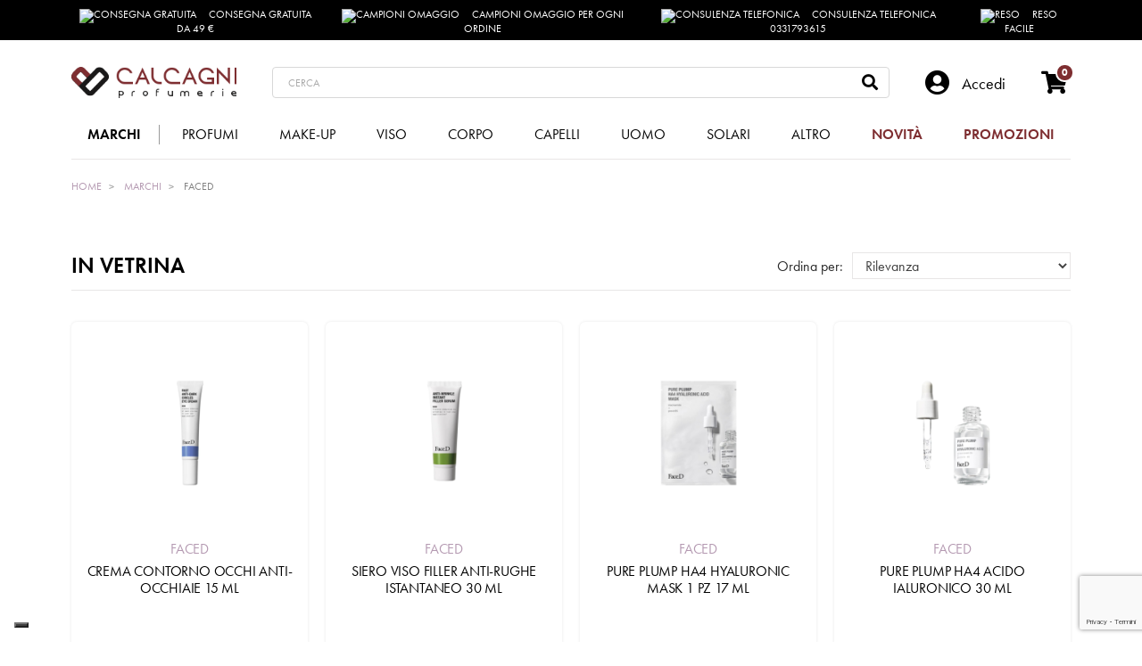

--- FILE ---
content_type: text/html; charset=utf-8
request_url: https://www.profumeriecalcagni.com/marchi/63-faced
body_size: 31474
content:
<!doctype html>
<html lang="it-IT">
  <head>
    
      
  <meta charset="utf-8">



  <meta http-equiv="x-ua-compatible" content="ie=edge">



  <title>FaceD</title>
<script data-keepinline="true">
    var cdcGtmApi = '//www.profumeriecalcagni.com/module/cdc_googletagmanager/async';
    var ajaxShippingEvent = 1;
    var ajaxPaymentEvent = 1;

/* datalayer */
dataLayer = window.dataLayer || [];
    let cdcDatalayer = {"event":"manufacturer","pageCategory":"manufacturer","ecommerce":{"currency":"EUR"}};
    dataLayer.push(cdcDatalayer);

/* call to GTM Tag */
(function(w,d,s,l,i){w[l]=w[l]||[];w[l].push({'gtm.start':
new Date().getTime(),event:'gtm.js'});var f=d.getElementsByTagName(s)[0],
j=d.createElement(s),dl=l!='dataLayer'?'&l='+l:'';j.async=true;j.src=
'https://www.googletagmanager.com/gtm.js?id='+i+dl;f.parentNode.insertBefore(j,f);
})(window,document,'script','dataLayer','GTM-N57MKLP');

/* async call to avoid cache system for dynamic data */
dataLayer.push({
  'event': 'datalayer_ready'
});
</script>

  <meta name="description" content="">
  <meta name="keywords" content="">
    


    


  <meta name="viewport" content="width=device-width, initial-scale=1, shrink-to-fit=no">



  <link rel="icon" type="image/vnd.microsoft.icon" href="https://www.profumeriecalcagni.com/img/favicon.ico?1669222382">
  <link rel="shortcut icon" type="image/x-icon" href="https://www.profumeriecalcagni.com/img/favicon.ico?1669222382">



    <link rel="stylesheet" href="https://www.profumeriecalcagni.com/themes/calcagni/assets/css/theme.css" type="text/css" media="all">
  <link rel="stylesheet" href="https://www.profumeriecalcagni.com/themes/calcagni/assets/css/custom.css" type="text/css" media="all">
  <link rel="stylesheet" href="https://www.profumeriecalcagni.com/themes/calcagni/modules/attributepriceandavailability/views/css/apim.css" type="text/css" media="all">
  <link rel="stylesheet" href="https://www.profumeriecalcagni.com/modules/ps_searchbar/ps_searchbar.css" type="text/css" media="all">
  <link rel="stylesheet" href="https://www.profumeriecalcagni.com/modules/gformbuilderpro/views/css/front/jquery.minicolors.css" type="text/css" media="all">
  <link rel="stylesheet" href="https://www.profumeriecalcagni.com/modules/gformbuilderpro/views/css/front/gformbuilderpro.css" type="text/css" media="all">
  <link rel="stylesheet" href="https://www.profumeriecalcagni.com/themes/calcagni/modules/ets_megamenu/views/css/font-awesome.css" type="text/css" media="all">
  <link rel="stylesheet" href="https://www.profumeriecalcagni.com/modules/ets_megamenu/views/css/layout1.css" type="text/css" media="all">
  <link rel="stylesheet" href="https://www.profumeriecalcagni.com/modules/ets_megamenu/views/css/mobile_floating.css" type="text/css" media="all">
  <link rel="stylesheet" href="https://www.profumeriecalcagni.com/modules/hiblog/views/css/flexslider.css" type="text/css" media="all">
  <link rel="stylesheet" href="https://www.profumeriecalcagni.com/modules/hiblog/views/css/owl/owl.carousel.min.css" type="text/css" media="all">
  <link rel="stylesheet" href="https://www.profumeriecalcagni.com/modules/hiblog/views/css/owl/owl.theme.default.min.css" type="text/css" media="all">
  <link rel="stylesheet" href="https://www.profumeriecalcagni.com/modules/hiblog/views/css/front.css" type="text/css" media="all">
  <link rel="stylesheet" href="https://www.profumeriecalcagni.com/modules/hiblog/views/css/blogpost.css" type="text/css" media="all">
  <link rel="stylesheet" href="https://www.profumeriecalcagni.com/modules/hiblog/views/css/blogposition.css" type="text/css" media="all">
  <link rel="stylesheet" href="https://www.profumeriecalcagni.com/modules/hiblog/views/css/blogcategory.css" type="text/css" media="all">
  <link rel="stylesheet" href="https://www.profumeriecalcagni.com/modules/hiblog/views/css/blogdesc.css" type="text/css" media="all">
  <link rel="stylesheet" href="https://www.profumeriecalcagni.com/modules/hiblog/views/css/pagination.css" type="text/css" media="all">
  <link rel="stylesheet" href="https://www.profumeriecalcagni.com/modules/hiblog/views/css/list.css" type="text/css" media="all">
  <link rel="stylesheet" href="https://www.profumeriecalcagni.com/themes/calcagni/modules/productcomments/views/css/productcomments.css" type="text/css" media="all">
  <link rel="stylesheet" href="https://www.profumeriecalcagni.com/modules/payplug/views//css/front-v4.20.0.css" type="text/css" media="all">
  <link rel="stylesheet" href="https://www.profumeriecalcagni.com/modules/advansedwishlist//views/css/front.css" type="text/css" media="all">
  <link rel="stylesheet" href="https://www.profumeriecalcagni.com/modules/codfee/views/css/codfee_1.6.css" type="text/css" media="all">
  <link rel="stylesheet" href="https://www.profumeriecalcagni.com/themes/calcagni/modules/bonslick//views/css/bonslick_front.css" type="text/css" media="all">
  <link rel="stylesheet" href="https://www.profumeriecalcagni.com/themes/calcagni/modules/bonslick/views/css/slick.css" type="text/css" media="all">
  <link rel="stylesheet" href="https://www.profumeriecalcagni.com/themes/calcagni/modules/bonslick/views/css/slick-theme.css" type="text/css" media="all">
  <link rel="stylesheet" href="https://www.profumeriecalcagni.com/themes/calcagni/modules/customfields/views/css/customfields_common.css" type="text/css" media="all">
  <link rel="stylesheet" href="https://www.profumeriecalcagni.com/themes/calcagni/modules/pstbannercountdownpro/views/css/front.css" type="text/css" media="all">
  <link rel="stylesheet" href="https://www.profumeriecalcagni.com/modules/pstbannercountdownpro/views/css/grid.css" type="text/css" media="all">
  <link rel="stylesheet" href="https://www.profumeriecalcagni.com/modules/pstbannercountdownpro/views/css/settings-1768581832.css" type="text/css" media="all">
  <link rel="stylesheet" href="https://www.profumeriecalcagni.com/modules/minpurchase/views/css/front.css" type="text/css" media="all">
  <link rel="stylesheet" href="https://www.profumeriecalcagni.com/modules/comodule//views/css/front.css" type="text/css" media="all">
  <link rel="stylesheet" href="https://www.profumeriecalcagni.com/modules/advancedemailguard/views/css/front.css" type="text/css" media="all">
  <link rel="stylesheet" href="https://www.profumeriecalcagni.com/js/jquery/ui/themes/base/minified/jquery-ui.min.css" type="text/css" media="all">
  <link rel="stylesheet" href="https://www.profumeriecalcagni.com/js/jquery/ui/themes/base/minified/jquery.ui.theme.min.css" type="text/css" media="all">
  <link rel="stylesheet" href="https://www.profumeriecalcagni.com/js/jquery/plugins/fancybox/jquery.fancybox.css" type="text/css" media="all">
  <link rel="stylesheet" href="https://www.profumeriecalcagni.com/themes/calcagni/modules/ets_megamenu/views/css/megamenu.css" type="text/css" media="all">
  <link rel="stylesheet" href="https://www.profumeriecalcagni.com/themes/calcagni/modules/ets_megamenu/views/css/fix17.css" type="text/css" media="all">
  <link rel="stylesheet" href="https://www.profumeriecalcagni.com/modules/an_brandslider/views/css/owl.carousel.min.css" type="text/css" media="all">
  <link rel="stylesheet" href="https://www.profumeriecalcagni.com/modules/an_brandslider/views/css/front.css" type="text/css" media="all">
  <link rel="stylesheet" href="https://www.profumeriecalcagni.com/modules/ps_imageslider/css/homeslider.css" type="text/css" media="all">
  <link rel="stylesheet" href="https://www.profumeriecalcagni.com/themes/calcagni/modules/wpattributeslist/views/css/wpattributeslist.css" type="text/css" media="all">
  <link rel="stylesheet" href="https://www.profumeriecalcagni.com/themes/calcagni/modules/wpattributeslist/views/css/wpattributeslist-custom.css" type="text/css" media="all">
  <link rel="stylesheet" href="https://www.profumeriecalcagni.com/themes/calcagni/assets/css/custom.css" type="text/css" media="all">



<!-- Adobe Fonts Futura PT -->
<link rel="stylesheet" href="https://use.typekit.net/xot6uyg.css">


  

<script src="https://cdnjs.cloudflare.com/ajax/libs/tiny-slider/2.9.1/min/tiny-slider.js"></script>

<script type="text/javascript">
  var userLogged = 0;
</script>

  <script type="text/javascript">
        var AdvancedEmailGuardData = {"meta":{"isGDPREnabled":true,"isLegacyOPCEnabled":false,"isLegacyMAModuleEnabled":false,"validationError":null},"settings":{"recaptcha":{"type":"v3","key":"6LedgSUqAAAAAMiaTAoJVx3YVcidLKwm6fjYhKG2","forms":{"contact_us":{"size":"normal","align":"offset","offset":3},"register":{"size":"normal","align":"center","offset":1},"reset_password":{"size":"normal","align":"center","offset":1},"quick_order":{"size":"normal","align":"center","offset":1},"newsletter":{"size":"normal","align":"left","offset":1}},"language":"shop","theme":"light","position":"bottomright","hidden":false,"deferred":false}},"context":{"ps":{"v17":true,"v17pc":true,"v17ch":true,"v16":false,"v161":false,"v15":false},"languageCode":"it","pageName":"manufacturer"},"trans":{"genericError":"Si \u00e8 verificato un errore, riprovare."}};
        var PAYPLUG_DOMAIN = "https:\/\/secure.payplug.com";
        var ajax_controller = "https:\/\/www.profumeriecalcagni.com\/checkout-fields?ajax=1";
        var apim = {"config":{"APIM_COLOR_ATTRIBUTE_POPOVER":false,"APIM_DISABLE_OUT_OF_STOCK_ATTRIBUTES":false},"selectors":{"APIM_INPUT_OPTION_SELECTOR":".product-variants-item select option","APIM_COLOR_SELECTOR":".product-variants-item .input-color","APIM_RADIO_SELECTOR":".product-variants-item .input-radio","APIM_COLOR_LABEL_SELECTOR":".color","APIM_RADIO_LABEL_SELECTOR":".radio-label"}};
        var checkout_label = "Procedi al pagamento";
        var is_required_label = " is required";
        var is_sandbox_mode = false;
        var module_name = "payplug";
        var payplug_ajax_url = "https:\/\/www.profumeriecalcagni.com\/module\/payplug\/ajax";
        var prestashop = {"cart":{"products":[],"totals":{"total":{"type":"total","label":"Totale","amount":0,"value":"0,00\u00a0\u20ac"},"total_including_tax":{"type":"total","label":"Totale (tasse incl.)","amount":0,"value":"0,00\u00a0\u20ac"},"total_excluding_tax":{"type":"total","label":"Totale (tasse escl.)","amount":0,"value":"0,00\u00a0\u20ac"}},"subtotals":{"products":{"type":"products","label":"Totale parziale","amount":0,"value":"0,00\u00a0\u20ac"},"discounts":null,"shipping":{"type":"shipping","label":"Spedizione","amount":0,"value":""},"tax":null},"products_count":0,"summary_string":"0 articoli","vouchers":{"allowed":1,"added":[]},"discounts":[],"minimalPurchase":0,"minimalPurchaseRequired":""},"currency":{"name":"Euro","iso_code":"EUR","iso_code_num":"978","sign":"\u20ac"},"customer":{"lastname":null,"firstname":null,"email":null,"birthday":null,"newsletter":null,"newsletter_date_add":null,"optin":null,"website":null,"company":null,"siret":null,"ape":null,"is_logged":false,"gender":{"type":null,"name":null},"addresses":[]},"language":{"name":"Italiano (Italian)","iso_code":"it","locale":"it-IT","language_code":"it","is_rtl":"0","date_format_lite":"d\/m\/Y","date_format_full":"d\/m\/Y H:i:s","id":1},"page":{"title":"","canonical":null,"meta":{"title":"FaceD","description":"","keywords":"","robots":"index"},"page_name":"manufacturer","body_classes":{"lang-it":true,"lang-rtl":false,"country-IT":true,"currency-EUR":true,"layout-full-width":true,"page-manufacturer":true,"tax-display-enabled":true},"admin_notifications":[]},"shop":{"name":"Profumeria Calcagni","logo":"https:\/\/www.profumeriecalcagni.com\/img\/profumeria-articoli-per-parrucchieri-ed-estetica-e-arredamenti-logo-1618414021.jpg","stores_icon":"https:\/\/www.profumeriecalcagni.com\/img\/logo_stores.png","favicon":"https:\/\/www.profumeriecalcagni.com\/img\/favicon.ico"},"urls":{"base_url":"https:\/\/www.profumeriecalcagni.com\/","current_url":"https:\/\/www.profumeriecalcagni.com\/marchi\/63-faced","shop_domain_url":"https:\/\/www.profumeriecalcagni.com","img_ps_url":"https:\/\/www.profumeriecalcagni.com\/img\/","img_cat_url":"https:\/\/www.profumeriecalcagni.com\/img\/c\/","img_lang_url":"https:\/\/www.profumeriecalcagni.com\/img\/l\/","img_prod_url":"https:\/\/www.profumeriecalcagni.com\/img\/p\/","img_manu_url":"https:\/\/www.profumeriecalcagni.com\/img\/m\/","img_sup_url":"https:\/\/www.profumeriecalcagni.com\/img\/su\/","img_ship_url":"https:\/\/www.profumeriecalcagni.com\/img\/s\/","img_store_url":"https:\/\/www.profumeriecalcagni.com\/img\/st\/","img_col_url":"https:\/\/www.profumeriecalcagni.com\/img\/co\/","img_url":"https:\/\/www.profumeriecalcagni.com\/themes\/calcagni\/assets\/img\/","css_url":"https:\/\/www.profumeriecalcagni.com\/themes\/calcagni\/assets\/css\/","js_url":"https:\/\/www.profumeriecalcagni.com\/themes\/calcagni\/assets\/js\/","pic_url":"https:\/\/www.profumeriecalcagni.com\/upload\/","pages":{"address":"https:\/\/www.profumeriecalcagni.com\/indirizzo","addresses":"https:\/\/www.profumeriecalcagni.com\/indirizzi","authentication":"https:\/\/www.profumeriecalcagni.com\/login","cart":"https:\/\/www.profumeriecalcagni.com\/carrello","category":"https:\/\/www.profumeriecalcagni.com\/index.php?controller=category","cms":"https:\/\/www.profumeriecalcagni.com\/index.php?controller=cms","contact":"https:\/\/www.profumeriecalcagni.com\/contattaci","discount":"https:\/\/www.profumeriecalcagni.com\/buoni-sconto","guest_tracking":"https:\/\/www.profumeriecalcagni.com\/tracciatura-ospite","history":"https:\/\/www.profumeriecalcagni.com\/cronologia-ordini","identity":"https:\/\/www.profumeriecalcagni.com\/dati-personali","index":"https:\/\/www.profumeriecalcagni.com\/","my_account":"https:\/\/www.profumeriecalcagni.com\/account","order_confirmation":"https:\/\/www.profumeriecalcagni.com\/conferma-ordine","order_detail":"https:\/\/www.profumeriecalcagni.com\/index.php?controller=order-detail","order_follow":"https:\/\/www.profumeriecalcagni.com\/segui-ordine","order":"https:\/\/www.profumeriecalcagni.com\/ordine","order_return":"https:\/\/www.profumeriecalcagni.com\/index.php?controller=order-return","order_slip":"https:\/\/www.profumeriecalcagni.com\/buono-ordine","pagenotfound":"https:\/\/www.profumeriecalcagni.com\/pagina-non-trovata","password":"https:\/\/www.profumeriecalcagni.com\/recupero-password","pdf_invoice":"https:\/\/www.profumeriecalcagni.com\/index.php?controller=pdf-invoice","pdf_order_return":"https:\/\/www.profumeriecalcagni.com\/index.php?controller=pdf-order-return","pdf_order_slip":"https:\/\/www.profumeriecalcagni.com\/index.php?controller=pdf-order-slip","prices_drop":"https:\/\/www.profumeriecalcagni.com\/offerte","product":"https:\/\/www.profumeriecalcagni.com\/index.php?controller=product","search":"https:\/\/www.profumeriecalcagni.com\/ricerca","sitemap":"https:\/\/www.profumeriecalcagni.com\/Mappa del sito","stores":"https:\/\/www.profumeriecalcagni.com\/negozi","supplier":"https:\/\/www.profumeriecalcagni.com\/fornitori","register":"https:\/\/www.profumeriecalcagni.com\/login?create_account=1","order_login":"https:\/\/www.profumeriecalcagni.com\/ordine?login=1"},"alternative_langs":[],"theme_assets":"\/themes\/calcagni\/assets\/","actions":{"logout":"https:\/\/www.profumeriecalcagni.com\/?mylogout="},"no_picture_image":{"bySize":{"cart_default":{"url":"https:\/\/www.profumeriecalcagni.com\/img\/p\/it-default-cart_default.jpg","width":80,"height":67},"small_default":{"url":"https:\/\/www.profumeriecalcagni.com\/img\/p\/it-default-small_default.jpg","width":125,"height":105},"home_default":{"url":"https:\/\/www.profumeriecalcagni.com\/img\/p\/it-default-home_default.jpg","width":250,"height":210},"medium_default":{"url":"https:\/\/www.profumeriecalcagni.com\/img\/p\/it-default-medium_default.jpg","width":300,"height":252},"large_default":{"url":"https:\/\/www.profumeriecalcagni.com\/img\/p\/it-default-large_default.jpg","width":952,"height":588}},"small":{"url":"https:\/\/www.profumeriecalcagni.com\/img\/p\/it-default-cart_default.jpg","width":80,"height":67},"medium":{"url":"https:\/\/www.profumeriecalcagni.com\/img\/p\/it-default-home_default.jpg","width":250,"height":210},"large":{"url":"https:\/\/www.profumeriecalcagni.com\/img\/p\/it-default-large_default.jpg","width":952,"height":588},"legend":""}},"configuration":{"display_taxes_label":true,"display_prices_tax_incl":true,"is_catalog":false,"show_prices":true,"opt_in":{"partner":false},"quantity_discount":{"type":"discount","label":"Sconto unit\u00e0"},"voucher_enabled":1,"return_enabled":0},"field_required":[],"breadcrumb":{"links":[{"title":"Home","url":"https:\/\/www.profumeriecalcagni.com\/"},{"title":"Marchi","url":"https:\/\/www.profumeriecalcagni.com\/marchi"},{"title":"FaceD","url":"https:\/\/www.profumeriecalcagni.com\/marchi\/63-faced"}],"count":3},"link":{"protocol_link":"https:\/\/","protocol_content":"https:\/\/"},"time":1769319607,"static_token":"3c03aa22b7f0aaf306994e1639853a5e","token":"b5b7ac1359b7c3b998d42d309ed83236","debug":false,"shop_id":1};
        var psemailsubscription_subscription = "https:\/\/www.profumeriecalcagni.com\/module\/ps_emailsubscription\/subscription";
      </script>



  <style>.mm_menu_content_title{
    font-family: inherit!important;
}
.ets_mm_megamenu .mm_menus_li .h4,
.ets_mm_megamenu .mm_menus_li .h5,
.ets_mm_megamenu .mm_menus_li .h6,
.ets_mm_megamenu .mm_menus_li .h1,
.ets_mm_megamenu .mm_menus_li .h2,
.ets_mm_megamenu .mm_menus_li .h3,
.ets_mm_megamenu .mm_menus_li .h4 *:not(i),
.ets_mm_megamenu .mm_menus_li .h5 *:not(i),
.ets_mm_megamenu .mm_menus_li .h6 *:not(i),
.ets_mm_megamenu .mm_menus_li .h1 *:not(i),
.ets_mm_megamenu .mm_menus_li .h2 *:not(i),
.ets_mm_megamenu .mm_menus_li .h3 *:not(i),
.ets_mm_megamenu .mm_menus_li > a{
    font-family: inherit;
}
.ets_mm_megamenu *:not(.fa):not(i){
    font-family: inherit;
}

.ets_mm_block *{
    font-size: 16px;
}    

@media (min-width: 768px){
/*layout 1*/
    .ets_mm_megamenu.layout_layout1{
        background: ;
    }
    .layout_layout1 .ets_mm_megamenu_content{
      background: linear-gradient(#FFFFFF, #F2F2F2) repeat scroll 0 0 rgba(0, 0, 0, 0);
      background: -webkit-linear-gradient(#FFFFFF, #F2F2F2) repeat scroll 0 0 rgba(0, 0, 0, 0);
      background: -o-linear-gradient(#FFFFFF, #F2F2F2) repeat scroll 0 0 rgba(0, 0, 0, 0);
    }
    .ets_mm_megamenu.layout_layout1:not(.ybc_vertical_menu) .mm_menus_ul{
         background: ;
    }

    #header .layout_layout1:not(.ybc_vertical_menu) .mm_menus_li > a,
    .layout_layout1 .ybc-menu-vertical-button,
    .layout_layout1 .mm_extra_item *{
        color: #484848
    }
    .layout_layout1 .ybc-menu-vertical-button .ybc-menu-button-toggle_icon_default .icon-bar{
        background-color: #484848
    }
    .layout_layout1:not(.click_open_submenu) .mm_menus_li:hover > a,
    .layout_layout1.click_open_submenu .mm_menus_li.open_li > a,
    .layout_layout1 .mm_menus_li.active > a,
    #header .layout_layout1:not(.click_open_submenu) .mm_menus_li:hover > a,
    #header .layout_layout1.click_open_submenu .mm_menus_li.open_li > a,
    #header .layout_layout1 .mm_menus_li.menu_hover > a,
    .layout_layout1:hover .ybc-menu-vertical-button,
    .layout_layout1 .mm_extra_item button[type="submit"]:hover i,
    #header .layout_layout1 .mm_menus_li.active > a{
        color: #ec4249;
    }
    
    .layout_layout1:not(.ybc_vertical_menu):not(.click_open_submenu) .mm_menus_li > a:before,
    .layout_layout1:not(.ybc_vertical_menu).click_open_submenu .mm_menus_li.open_li > a:before,
    .layout_layout1.ybc_vertical_menu:hover .ybc-menu-vertical-button:before,
    .layout_layout1:hover .ybc-menu-vertical-button .ybc-menu-button-toggle_icon_default .icon-bar,
    .ybc-menu-vertical-button.layout_layout1:hover{background-color: #ec4249;}
    
    .layout_layout1:not(.ybc_vertical_menu):not(.click_open_submenu) .mm_menus_li:hover > a,
    .layout_layout1:not(.ybc_vertical_menu).click_open_submenu .mm_menus_li.open_li > a,
    .layout_layout1:not(.ybc_vertical_menu) .mm_menus_li.menu_hover > a,
    .ets_mm_megamenu.layout_layout1.ybc_vertical_menu:hover,
    #header .layout_layout1:not(.ybc_vertical_menu):not(.click_open_submenu) .mm_menus_li:hover > a,
    #header .layout_layout1:not(.ybc_vertical_menu).click_open_submenu .mm_menus_li.open_li > a,
    #header .layout_layout1:not(.ybc_vertical_menu) .mm_menus_li.menu_hover > a,
    .ets_mm_megamenu.layout_layout1.ybc_vertical_menu:hover{
        background: #ffffff;
    }
    
    .layout_layout1.ets_mm_megamenu .mm_columns_ul,
    .layout_layout1.ybc_vertical_menu .mm_menus_ul{
        background-color: #ffffff;
    }
    #header .layout_layout1 .ets_mm_block_content a,
    #header .layout_layout1 .ets_mm_block_content p,
    .layout_layout1.ybc_vertical_menu .mm_menus_li > a,
    #header .layout_layout1.ybc_vertical_menu .mm_menus_li > a{
        color: #414141;
    }
    
    .layout_layout1 .mm_columns_ul .h1,
    .layout_layout1 .mm_columns_ul .h2,
    .layout_layout1 .mm_columns_ul .h3,
    .layout_layout1 .mm_columns_ul .h4,
    .layout_layout1 .mm_columns_ul .h5,
    .layout_layout1 .mm_columns_ul .h6,
    .layout_layout1 .mm_columns_ul .ets_mm_block > .h1 a,
    .layout_layout1 .mm_columns_ul .ets_mm_block > .h2 a,
    .layout_layout1 .mm_columns_ul .ets_mm_block > .h3 a,
    .layout_layout1 .mm_columns_ul .ets_mm_block > .h4 a,
    .layout_layout1 .mm_columns_ul .ets_mm_block > .h5 a,
    .layout_layout1 .mm_columns_ul .ets_mm_block > .h6 a,
    #header .layout_layout1 .mm_columns_ul .ets_mm_block > .h1 a,
    #header .layout_layout1 .mm_columns_ul .ets_mm_block > .h2 a,
    #header .layout_layout1 .mm_columns_ul .ets_mm_block > .h3 a,
    #header .layout_layout1 .mm_columns_ul .ets_mm_block > .h4 a,
    #header .layout_layout1 .mm_columns_ul .ets_mm_block > .h5 a,
    #header .layout_layout1 .mm_columns_ul .ets_mm_block > .h6 a,
    .layout_layout1 .mm_columns_ul .h1,
    .layout_layout1 .mm_columns_ul .h2,
    .layout_layout1 .mm_columns_ul .h3,
    .layout_layout1 .mm_columns_ul .h4,
    .layout_layout1 .mm_columns_ul .h5,
    .layout_layout1 .mm_columns_ul .h6{
        color: #414141;
    }
    
    
    .layout_layout1 li:hover > a,
    .layout_layout1 li > a:hover,
    .layout_layout1 .mm_tabs_li.open .mm_tab_toggle_title,
    .layout_layout1 .mm_tabs_li.open .mm_tab_toggle_title a,
    .layout_layout1 .mm_tabs_li:hover .mm_tab_toggle_title,
    .layout_layout1 .mm_tabs_li:hover .mm_tab_toggle_title a,
    #header .layout_layout1 .mm_tabs_li.open .mm_tab_toggle_title,
    #header .layout_layout1 .mm_tabs_li.open .mm_tab_toggle_title a,
    #header .layout_layout1 .mm_tabs_li:hover .mm_tab_toggle_title,
    #header .layout_layout1 .mm_tabs_li:hover .mm_tab_toggle_title a,
    .layout_layout1.ybc_vertical_menu .mm_menus_li > a,
    #header .layout_layout1 li:hover > a,
    .layout_layout1.ybc_vertical_menu:not(.click_open_submenu) .mm_menus_li:hover > a,
    .layout_layout1.ybc_vertical_menu.click_open_submenu .mm_menus_li.open_li > a,
    #header .layout_layout1.ybc_vertical_menu:not(.click_open_submenu) .mm_menus_li:hover > a,
    #header .layout_layout1.ybc_vertical_menu.click_open_submenu .mm_menus_li.open_li > a,
    #header .layout_layout1 .mm_columns_ul .mm_block_type_product .product-title > a:hover,
    #header .layout_layout1 li > a:hover{color: #ec4249;}
    
    
/*end layout 1*/
    
    
    /*layout 2*/
    .ets_mm_megamenu.layout_layout2{
        background-color: #3cabdb;
    }
    
    #header .layout_layout2:not(.ybc_vertical_menu) .mm_menus_li > a,
    .layout_layout2 .ybc-menu-vertical-button,
    .layout_layout2 .mm_extra_item *{
        color: #ffffff
    }
    .layout_layout2 .ybc-menu-vertical-button .ybc-menu-button-toggle_icon_default .icon-bar{
        background-color: #ffffff
    }
    .layout_layout2:not(.ybc_vertical_menu):not(.click_open_submenu) .mm_menus_li:hover > a,
    .layout_layout2:not(.ybc_vertical_menu).click_open_submenu .mm_menus_li.open_li > a,
    .layout_layout2:not(.ybc_vertical_menu) .mm_menus_li.active > a,
    #header .layout_layout2:not(.ybc_vertical_menu):not(.click_open_submenu) .mm_menus_li:hover > a,
    #header .layout_layout2:not(.ybc_vertical_menu).click_open_submenu .mm_menus_li.open_li > a,
    .layout_layout2:hover .ybc-menu-vertical-button,
    .layout_layout2 .mm_extra_item button[type="submit"]:hover i,
    #header .layout_layout2:not(.ybc_vertical_menu) .mm_menus_li.active > a{color: #ffffff;}
    
    .layout_layout2:hover .ybc-menu-vertical-button .ybc-menu-button-toggle_icon_default .icon-bar{
        background-color: #ffffff;
    }
    .layout_layout2:not(.ybc_vertical_menu):not(.click_open_submenu) .mm_menus_li:hover > a,
    .layout_layout2:not(.ybc_vertical_menu).click_open_submenu .mm_menus_li.open_li > a,
    #header .layout_layout2:not(.ybc_vertical_menu):not(.click_open_submenu) .mm_menus_li:hover > a,
    #header .layout_layout2:not(.ybc_vertical_menu).click_open_submenu .mm_menus_li.open_li > a,
    .ets_mm_megamenu.layout_layout2.ybc_vertical_menu:hover{
        background-color: #50b4df;
    }
    
    .layout_layout2.ets_mm_megamenu .mm_columns_ul,
    .layout_layout2.ybc_vertical_menu .mm_menus_ul{
        background-color: #ffffff;
    }
    #header .layout_layout2 .ets_mm_block_content a,
    .layout_layout2.ybc_vertical_menu .mm_menus_li > a,
    #header .layout_layout2.ybc_vertical_menu .mm_menus_li > a,
    #header .layout_layout2 .ets_mm_block_content p{
        color: #666666;
    }
    
    .layout_layout2 .mm_columns_ul .h1,
    .layout_layout2 .mm_columns_ul .h2,
    .layout_layout2 .mm_columns_ul .h3,
    .layout_layout2 .mm_columns_ul .h4,
    .layout_layout2 .mm_columns_ul .h5,
    .layout_layout2 .mm_columns_ul .h6,
    .layout_layout2 .mm_columns_ul .ets_mm_block > .h1 a,
    .layout_layout2 .mm_columns_ul .ets_mm_block > .h2 a,
    .layout_layout2 .mm_columns_ul .ets_mm_block > .h3 a,
    .layout_layout2 .mm_columns_ul .ets_mm_block > .h4 a,
    .layout_layout2 .mm_columns_ul .ets_mm_block > .h5 a,
    .layout_layout2 .mm_columns_ul .ets_mm_block > .h6 a,
    #header .layout_layout2 .mm_columns_ul .ets_mm_block > .h1 a,
    #header .layout_layout2 .mm_columns_ul .ets_mm_block > .h2 a,
    #header .layout_layout2 .mm_columns_ul .ets_mm_block > .h3 a,
    #header .layout_layout2 .mm_columns_ul .ets_mm_block > .h4 a,
    #header .layout_layout2 .mm_columns_ul .ets_mm_block > .h5 a,
    #header .layout_layout2 .mm_columns_ul .ets_mm_block > .h6 a,
    .layout_layout2 .mm_columns_ul .h1,
    .layout_layout2 .mm_columns_ul .h2,
    .layout_layout2 .mm_columns_ul .h3,
    .layout_layout2 .mm_columns_ul .h4,
    .layout_layout2 .mm_columns_ul .h5,
    .layout_layout2 .mm_columns_ul .h6{
        color: #414141;
    }
    
    
    .layout_layout2 li:hover > a,
    .layout_layout2 li > a:hover,
    .layout_layout2 .mm_tabs_li.open .mm_tab_toggle_title,
    .layout_layout2 .mm_tabs_li.open .mm_tab_toggle_title a,
    .layout_layout2 .mm_tabs_li:hover .mm_tab_toggle_title,
    .layout_layout2 .mm_tabs_li:hover .mm_tab_toggle_title a,
    #header .layout_layout2 .mm_tabs_li.open .mm_tab_toggle_title,
    #header .layout_layout2 .mm_tabs_li.open .mm_tab_toggle_title a,
    #header .layout_layout2 .mm_tabs_li:hover .mm_tab_toggle_title,
    #header .layout_layout2 .mm_tabs_li:hover .mm_tab_toggle_title a,
    #header .layout_layout2 li:hover > a,
    .layout_layout2.ybc_vertical_menu .mm_menus_li > a,
    .layout_layout2.ybc_vertical_menu:not(.click_open_submenu) .mm_menus_li:hover > a,
    .layout_layout2.ybc_vertical_menu.click_open_submenu .mm_menus_li.open_li > a,
    #header .layout_layout2.ybc_vertical_menu:not(.click_open_submenu) .mm_menus_li:hover > a,
    #header .layout_layout2.ybc_vertical_menu.click_open_submenu.open_li .mm_menus_li > a,
    #header .layout_layout2 .mm_columns_ul .mm_block_type_product .product-title > a:hover,
    #header .layout_layout2 li > a:hover{color: #fc4444;}
    
    
    
    /*layout 3*/
    .ets_mm_megamenu.layout_layout3,
    .layout_layout3 .mm_tab_li_content{
        background-color: #333333;
        
    }
    #header .layout_layout3:not(.ybc_vertical_menu) .mm_menus_li > a,
    .layout_layout3 .ybc-menu-vertical-button,
    .layout_layout3 .mm_extra_item *{
        color: #ffffff
    }
    .layout_layout3 .ybc-menu-vertical-button .ybc-menu-button-toggle_icon_default .icon-bar{
        background-color: #ffffff
    }
    .layout_layout3:not(.click_open_submenu) .mm_menus_li:hover > a,
    .layout_layout3.click_open_submenu .mm_menus_li.open_li > a,
    .layout_layout3 .mm_menus_li.active > a,
    .layout_layout3 .mm_extra_item button[type="submit"]:hover i,
    #header .layout_layout3:not(.click_open_submenu) .mm_menus_li:hover > a,
    #header .layout_layout3.click_open_submenu .mm_menus_li.open_li > a,
    #header .layout_layout3 .mm_menus_li.active > a,
    .layout_layout3:hover .ybc-menu-vertical-button,
    .layout_layout3:hover .ybc-menu-vertical-button .ybc-menu-button-toggle_icon_default .icon-bar{
        color: #ffffff;
    }
    
    .layout_layout3:not(.ybc_vertical_menu):not(.click_open_submenu) .mm_menus_li:hover > a,
    .layout_layout3:not(.ybc_vertical_menu).click_open_submenu .mm_menus_li.open_li > a,
    #header .layout_layout3:not(.ybc_vertical_menu):not(.click_open_submenu) .mm_menus_li:hover > a,
    #header .layout_layout3:not(.ybc_vertical_menu).click_open_submenu .mm_menus_li.open_li > a,
    .ets_mm_megamenu.layout_layout3.ybc_vertical_menu:hover,
    .layout_layout3 .mm_tabs_li.open .mm_columns_contents_ul,
    .layout_layout3 .mm_tabs_li.open .mm_tab_li_content {
        background-color: #000000;
    }
    .layout_layout3 .mm_tabs_li.open.mm_tabs_has_content .mm_tab_li_content .mm_tab_name::before{
        border-right-color: #000000;
    }
    .layout_layout3.ets_mm_megamenu .mm_columns_ul,
    .ybc_vertical_menu.layout_layout3 .mm_menus_ul.ets_mn_submenu_full_height .mm_menus_li:hover a::before,
    .layout_layout3.ybc_vertical_menu .mm_menus_ul{
        background-color: #000000;
        border-color: #000000;
    }
    #header .layout_layout3 .ets_mm_block_content a,
    #header .layout_layout3 .ets_mm_block_content p,
    .layout_layout3.ybc_vertical_menu .mm_menus_li > a,
    #header .layout_layout3.ybc_vertical_menu .mm_menus_li > a{
        color: #dcdcdc;
    }
    
    .layout_layout3 .mm_columns_ul .h1,
    .layout_layout3 .mm_columns_ul .h2,
    .layout_layout3 .mm_columns_ul .h3,
    .layout_layout3 .mm_columns_ul .h4,
    .layout_layout3 .mm_columns_ul .h5,
    .layout_layout3 .mm_columns_ul .h6,
    .layout_layout3 .mm_columns_ul .ets_mm_block > .h1 a,
    .layout_layout3 .mm_columns_ul .ets_mm_block > .h2 a,
    .layout_layout3 .mm_columns_ul .ets_mm_block > .h3 a,
    .layout_layout3 .mm_columns_ul .ets_mm_block > .h4 a,
    .layout_layout3 .mm_columns_ul .ets_mm_block > .h5 a,
    .layout_layout3 .mm_columns_ul .ets_mm_block > .h6 a,
    #header .layout_layout3 .mm_columns_ul .ets_mm_block > .h1 a,
    #header .layout_layout3 .mm_columns_ul .ets_mm_block > .h2 a,
    #header .layout_layout3 .mm_columns_ul .ets_mm_block > .h3 a,
    #header .layout_layout3 .mm_columns_ul .ets_mm_block > .h4 a,
    #header .layout_layout3 .mm_columns_ul .ets_mm_block > .h5 a,
    #header .layout_layout3 .mm_columns_ul .ets_mm_block > .h6 a,
    .layout_layout3 .mm_columns_ul .h1,
    .layout_layout3 .mm_columns_ul .h2,
    .layout_layout3 .mm_columns_ul .h3,
    .layout_layout3.ybc_vertical_menu:not(.click_open_submenu) .mm_menus_li:hover > a,
    .layout_layout3.ybc_vertical_menu.click_open_submenu .mm_menus_li.open_li > a,
    #header .layout_layout3.ybc_vertical_menu:not(.click_open_submenu) .mm_menus_li:hover > a,
    #header .layout_layout3.ybc_vertical_menu.click_open_submenu .mm_menus_li.open_li > a,
    .layout_layout3 .mm_columns_ul .h4,
    .layout_layout3 .mm_columns_ul .h5,
    .layout_layout3 .mm_columns_ul .h6{
        color: #ec4249;
    }
    
    
    .layout_layout3 li:hover > a,
    .layout_layout3 li > a:hover,
    .layout_layout3 .mm_tabs_li.open .mm_tab_toggle_title,
    .layout_layout3 .mm_tabs_li.open .mm_tab_toggle_title a,
    .layout_layout3 .mm_tabs_li:hover .mm_tab_toggle_title,
    .layout_layout3 .mm_tabs_li:hover .mm_tab_toggle_title a,
    #header .layout_layout3 .mm_tabs_li.open .mm_tab_toggle_title,
    #header .layout_layout3 .mm_tabs_li.open .mm_tab_toggle_title a,
    #header .layout_layout3 .mm_tabs_li:hover .mm_tab_toggle_title,
    #header .layout_layout3 .mm_tabs_li:hover .mm_tab_toggle_title a,
    #header .layout_layout3 li:hover > a,
    #header .layout_layout3 .mm_columns_ul .mm_block_type_product .product-title > a:hover,
    #header .layout_layout3 li > a:hover,
    .layout_layout3.ybc_vertical_menu .mm_menus_li > a,
    .layout_layout3 .has-sub .ets_mm_categories li > a:hover,
    #header .layout_layout3 .has-sub .ets_mm_categories li > a:hover{color: #fc4444;}
    
    
    /*layout 4*/
    
    .ets_mm_megamenu.layout_layout4{
        background-color: #ffffff;
    }
    .ets_mm_megamenu.layout_layout4:not(.ybc_vertical_menu) .mm_menus_ul{
         background: #ffffff;
    }

    #header .layout_layout4:not(.ybc_vertical_menu) .mm_menus_li > a,
    .layout_layout4 .ybc-menu-vertical-button,
    .layout_layout4 .mm_extra_item *{
        color: #333333
    }
    .layout_layout4 .ybc-menu-vertical-button .ybc-menu-button-toggle_icon_default .icon-bar{
        background-color: #333333
    }
    
    .layout_layout4:not(.click_open_submenu) .mm_menus_li:hover > a,
    .layout_layout4.click_open_submenu .mm_menus_li.open_li > a,
    .layout_layout4 .mm_menus_li.active > a,
    #header .layout_layout4:not(.click_open_submenu) .mm_menus_li:hover > a,
    #header .layout_layout4.click_open_submenu .mm_menus_li.open_li > a,
    .layout_layout4:hover .ybc-menu-vertical-button,
    #header .layout_layout4 .mm_menus_li.active > a{color: #ffffff;}
    
    .layout_layout4:hover .ybc-menu-vertical-button .ybc-menu-button-toggle_icon_default .icon-bar{
        background-color: #ffffff;
    }
    
    .layout_layout4:not(.ybc_vertical_menu):not(.click_open_submenu) .mm_menus_li:hover > a,
    .layout_layout4:not(.ybc_vertical_menu).click_open_submenu .mm_menus_li.open_li > a,
    .layout_layout4:not(.ybc_vertical_menu) .mm_menus_li.active > a,
    .layout_layout4:not(.ybc_vertical_menu) .mm_menus_li:hover > span, 
    .layout_layout4:not(.ybc_vertical_menu) .mm_menus_li.active > span,
    #header .layout_layout4:not(.ybc_vertical_menu):not(.click_open_submenu) .mm_menus_li:hover > a,
    #header .layout_layout4:not(.ybc_vertical_menu).click_open_submenu .mm_menus_li.open_li > a,
    #header .layout_layout4:not(.ybc_vertical_menu) .mm_menus_li.active > a,
    .layout_layout4:not(.ybc_vertical_menu):not(.click_open_submenu) .mm_menus_li:hover > a,
    .layout_layout4:not(.ybc_vertical_menu).click_open_submenu .mm_menus_li.open_li > a,
    #header .layout_layout4:not(.ybc_vertical_menu):not(.click_open_submenu) .mm_menus_li:hover > a,
    #header .layout_layout4:not(.ybc_vertical_menu).click_open_submenu .mm_menus_li.open_li > a,
    .ets_mm_megamenu.layout_layout4.ybc_vertical_menu:hover,
    #header .layout_layout4 .mm_menus_li:hover > span, 
    #header .layout_layout4 .mm_menus_li.active > span{
        background-color: #ec4249;
    }
    .layout_layout4 .ets_mm_megamenu_content {
      border-bottom-color: #ec4249;
    }
    
    .layout_layout4.ets_mm_megamenu .mm_columns_ul,
    .ybc_vertical_menu.layout_layout4 .mm_menus_ul .mm_menus_li:hover a::before,
    .layout_layout4.ybc_vertical_menu .mm_menus_ul{
        background-color: #ffffff;
    }
    #header .layout_layout4 .ets_mm_block_content a,
    .layout_layout4.ybc_vertical_menu .mm_menus_li > a,
    #header .layout_layout4.ybc_vertical_menu .mm_menus_li > a,
    #header .layout_layout4 .ets_mm_block_content p{
        color: #666666;
    }
    
    .layout_layout4 .mm_columns_ul .h1,
    .layout_layout4 .mm_columns_ul .h2,
    .layout_layout4 .mm_columns_ul .h3,
    .layout_layout4 .mm_columns_ul .h4,
    .layout_layout4 .mm_columns_ul .h5,
    .layout_layout4 .mm_columns_ul .h6,
    .layout_layout4 .mm_columns_ul .ets_mm_block > .h1 a,
    .layout_layout4 .mm_columns_ul .ets_mm_block > .h2 a,
    .layout_layout4 .mm_columns_ul .ets_mm_block > .h3 a,
    .layout_layout4 .mm_columns_ul .ets_mm_block > .h4 a,
    .layout_layout4 .mm_columns_ul .ets_mm_block > .h5 a,
    .layout_layout4 .mm_columns_ul .ets_mm_block > .h6 a,
    #header .layout_layout4 .mm_columns_ul .ets_mm_block > .h1 a,
    #header .layout_layout4 .mm_columns_ul .ets_mm_block > .h2 a,
    #header .layout_layout4 .mm_columns_ul .ets_mm_block > .h3 a,
    #header .layout_layout4 .mm_columns_ul .ets_mm_block > .h4 a,
    #header .layout_layout4 .mm_columns_ul .ets_mm_block > .h5 a,
    #header .layout_layout4 .mm_columns_ul .ets_mm_block > .h6 a,
    .layout_layout4 .mm_columns_ul .h1,
    .layout_layout4 .mm_columns_ul .h2,
    .layout_layout4 .mm_columns_ul .h3,
    .layout_layout4 .mm_columns_ul .h4,
    .layout_layout4 .mm_columns_ul .h5,
    .layout_layout4 .mm_columns_ul .h6{
        color: #414141;
    }
    
    .layout_layout4 li:hover > a,
    .layout_layout4 li > a:hover,
    .layout_layout4 .mm_tabs_li.open .mm_tab_toggle_title,
    .layout_layout4 .mm_tabs_li.open .mm_tab_toggle_title a,
    .layout_layout4 .mm_tabs_li:hover .mm_tab_toggle_title,
    .layout_layout4 .mm_tabs_li:hover .mm_tab_toggle_title a,
    #header .layout_layout4 .mm_tabs_li.open .mm_tab_toggle_title,
    #header .layout_layout4 .mm_tabs_li.open .mm_tab_toggle_title a,
    #header .layout_layout4 .mm_tabs_li:hover .mm_tab_toggle_title,
    #header .layout_layout4 .mm_tabs_li:hover .mm_tab_toggle_title a,
    #header .layout_layout4 li:hover > a,
    .layout_layout4.ybc_vertical_menu .mm_menus_li > a,
    .layout_layout4.ybc_vertical_menu:not(.click_open_submenu) .mm_menus_li:hover > a,
    .layout_layout4.ybc_vertical_menu.click_open_submenu .mm_menus_li.open_li > a,
    #header .layout_layout4.ybc_vertical_menu:not(.click_open_submenu) .mm_menus_li:hover > a,
    #header .layout_layout4.ybc_vertical_menu.click_open_submenu .mm_menus_li.open_li > a,
    #header .layout_layout4 .mm_columns_ul .mm_block_type_product .product-title > a:hover,
    #header .layout_layout4 li > a:hover{color: #ec4249;}
    
    /* end layout 4*/
    
    
    
    
    /* Layout 5*/
    .ets_mm_megamenu.layout_layout5{
        background-color: #f6f6f6;
    }
    .ets_mm_megamenu.layout_layout5:not(.ybc_vertical_menu) .mm_menus_ul{
         background: #f6f6f6;
    }
    
    #header .layout_layout5:not(.ybc_vertical_menu) .mm_menus_li > a,
    .layout_layout5 .ybc-menu-vertical-button,
    .layout_layout5 .mm_extra_item *{
        color: #333333
    }
    .layout_layout5 .ybc-menu-vertical-button .ybc-menu-button-toggle_icon_default .icon-bar{
        background-color: #333333
    }
    .layout_layout5:not(.click_open_submenu) .mm_menus_li:hover > a,
    .layout_layout5.click_open_submenu .mm_menus_li.open_li > a,
    .layout_layout5 .mm_menus_li.active > a,
    .layout_layout5 .mm_extra_item button[type="submit"]:hover i,
    #header .layout_layout5:not(.click_open_submenu) .mm_menus_li:hover > a,
    #header .layout_layout5.click_open_submenu .mm_menus_li.open_li > a,
    #header .layout_layout5 .mm_menus_li.active > a,
    .layout_layout5:hover .ybc-menu-vertical-button{
        color: #ec4249;
    }
    .layout_layout5:hover .ybc-menu-vertical-button .ybc-menu-button-toggle_icon_default .icon-bar{
        background-color: #ec4249;
    }
    
    .layout_layout5 .mm_menus_li > a:before{background-color: #ec4249;}
    

    .layout_layout5:not(.ybc_vertical_menu):not(.click_open_submenu) .mm_menus_li:hover > a,
    .layout_layout5:not(.ybc_vertical_menu).click_open_submenu .mm_menus_li.open_li > a,
    #header .layout_layout5:not(.ybc_vertical_menu):not(.click_open_submenu) .mm_menus_li:hover > a,
    #header .layout_layout5:not(.ybc_vertical_menu).click_open_submenu .mm_menus_li.open_li > a,
    .ets_mm_megamenu.layout_layout5.ybc_vertical_menu:hover,
    #header .layout_layout5:not(.click_open_submenu) .mm_menus_li:hover > a,
    #header .layout_layout5.click_open_submenu .mm_menus_li.open_li > a{
        background-color: ;
    }
    
    .layout_layout5.ets_mm_megamenu .mm_columns_ul,
    .ybc_vertical_menu.layout_layout5 .mm_menus_ul .mm_menus_li:hover a::before,
    .layout_layout5.ybc_vertical_menu .mm_menus_ul{
        background-color: #ffffff;
    }
    #header .layout_layout5 .ets_mm_block_content a,
    .layout_layout5.ybc_vertical_menu .mm_menus_li > a,
    #header .layout_layout5.ybc_vertical_menu .mm_menus_li > a,
    #header .layout_layout5 .ets_mm_block_content p{
        color: #333333;
    }
    
    .layout_layout5 .mm_columns_ul .h1,
    .layout_layout5 .mm_columns_ul .h2,
    .layout_layout5 .mm_columns_ul .h3,
    .layout_layout5 .mm_columns_ul .h4,
    .layout_layout5 .mm_columns_ul .h5,
    .layout_layout5 .mm_columns_ul .h6,
    .layout_layout5 .mm_columns_ul .ets_mm_block > .h1 a,
    .layout_layout5 .mm_columns_ul .ets_mm_block > .h2 a,
    .layout_layout5 .mm_columns_ul .ets_mm_block > .h3 a,
    .layout_layout5 .mm_columns_ul .ets_mm_block > .h4 a,
    .layout_layout5 .mm_columns_ul .ets_mm_block > .h5 a,
    .layout_layout5 .mm_columns_ul .ets_mm_block > .h6 a,
    #header .layout_layout5 .mm_columns_ul .ets_mm_block > .h1 a,
    #header .layout_layout5 .mm_columns_ul .ets_mm_block > .h2 a,
    #header .layout_layout5 .mm_columns_ul .ets_mm_block > .h3 a,
    #header .layout_layout5 .mm_columns_ul .ets_mm_block > .h4 a,
    #header .layout_layout5 .mm_columns_ul .ets_mm_block > .h5 a,
    #header .layout_layout5 .mm_columns_ul .ets_mm_block > .h6 a,
    .layout_layout5 .mm_columns_ul .h1,
    .layout_layout5 .mm_columns_ul .h2,
    .layout_layout5 .mm_columns_ul .h3,
    .layout_layout5 .mm_columns_ul .h4,
    .layout_layout5 .mm_columns_ul .h5,
    .layout_layout5 .mm_columns_ul .h6{
        color: #414141;
    }
    
    .layout_layout5 li:hover > a,
    .layout_layout5 li > a:hover,
    .layout_layout5 .mm_tabs_li.open .mm_tab_toggle_title,
    .layout_layout5 .mm_tabs_li.open .mm_tab_toggle_title a,
    .layout_layout5 .mm_tabs_li:hover .mm_tab_toggle_title,
    .layout_layout5 .mm_tabs_li:hover .mm_tab_toggle_title a,
    #header .layout_layout5 .mm_tabs_li.open .mm_tab_toggle_title,
    #header .layout_layout5 .mm_tabs_li.open .mm_tab_toggle_title a,
    #header .layout_layout5 .mm_tabs_li:hover .mm_tab_toggle_title,
    #header .layout_layout5 .mm_tabs_li:hover .mm_tab_toggle_title a,
    .layout_layout5.ybc_vertical_menu .mm_menus_li > a,
    #header .layout_layout5 li:hover > a,
    .layout_layout5.ybc_vertical_menu:not(.click_open_submenu) .mm_menus_li:hover > a,
    .layout_layout5.ybc_vertical_menu.click_open_submenu .mm_menus_li.open_li > a,
    #header .layout_layout5.ybc_vertical_menu:not(.click_open_submenu) .mm_menus_li:hover > a,
    #header .layout_layout5.ybc_vertical_menu.click_open_submenu .mm_menus_li.open_li > a,
    #header .layout_layout5 .mm_columns_ul .mm_block_type_product .product-title > a:hover,
    #header .layout_layout5 li > a:hover{color: #ec4249;}
    
    /*end layout 5*/
}


@media (max-width: 767px){
    .ybc-menu-vertical-button,
    .transition_floating .close_menu, 
    .transition_full .close_menu{
        background-color: #000000;
        color: #ffffff;
    }
    .transition_floating .close_menu *, 
    .transition_full .close_menu *,
    .ybc-menu-vertical-button .icon-bar{
        color: #ffffff;
    }

    .close_menu .icon-bar,
    .ybc-menu-vertical-button .icon-bar {
      background-color: #ffffff;
    }
    .mm_menus_back_icon{
        border-color: #ffffff;
    }
    
    .layout_layout1:not(.click_open_submenu) .mm_menus_li:hover > a,
    .layout_layout1.click_open_submenu .mm_menus_li.open_li > a,
    .layout_layout1 .mm_menus_li.menu_hover > a,
    #header .layout_layout1 .mm_menus_li.menu_hover > a,
    #header .layout_layout1:not(.click_open_submenu) .mm_menus_li:hover > a,
    #header .layout_layout1.click_open_submenu .mm_menus_li.open_li > a{
        color: #ec4249;
    }
    
    
    .layout_layout1:not(.click_open_submenu) .mm_menus_li:hover > a,
    .layout_layout1.click_open_submenu .mm_menus_li.open_li > a,
    .layout_layout1 .mm_menus_li.menu_hover > a,
    #header .layout_layout1 .mm_menus_li.menu_hover > a,
    #header .layout_layout1:not(.click_open_submenu) .mm_menus_li:hover > a,
    #header .layout_layout1.click_open_submenu .mm_menus_li.open_li > a{
        background-color: #ffffff;
    }
    .layout_layout1 li:hover > a,
    .layout_layout1 li > a:hover,
    #header .layout_layout1 li:hover > a,
    #header .layout_layout1 .mm_columns_ul .mm_block_type_product .product-title > a:hover,
    #header .layout_layout1 li > a:hover{
        color: #ec4249;
    }
    
    /*------------------------------------------------------*/
    
    
    .layout_layout2:not(.click_open_submenu) .mm_menus_li:hover > a,
    .layout_layout2.click_open_submenu .mm_menus_li.open_li > a,
    #header .layout_layout2:not(.click_open_submenu) .mm_menus_li:hover > a,
    #header .layout_layout2.click_open_submenu .mm_menus_li.open_li > a
    {color: #ffffff;}
    .layout_layout2 .mm_has_sub.mm_menus_li:hover .arrow::before{
        border-color: #ffffff;
    }
    
    .layout_layout2:not(.click_open_submenu) .mm_menus_li:hover > a,
    .layout_layout2.click_open_submenu .mm_menus_li.open_li > a,
    #header .layout_layout2:not(.click_open_submenu) .mm_menus_li:hover > a,
    #header .layout_layout2.click_open_submenu .mm_menus_li.open_li > a{
        background-color: #50b4df;
    }
    .layout_layout2 li:hover > a,
    .layout_layout2 li > a:hover,
    #header .layout_layout2 li:hover > a,
    #header .layout_layout2 .mm_columns_ul .mm_block_type_product .product-title > a:hover,
    #header .layout_layout2 li > a:hover{color: #fc4444;}
    
    /*------------------------------------------------------*/
    
    

    .layout_layout3:not(.click_open_submenu) .mm_menus_li:hover > a,
    .layout_layout3.click_open_submenu .mm_menus_li.open_li > a,
    #header .layout_layout3:not(.click_open_submenu) .mm_menus_li:hover > a,
    #header .layout_layout3.click_open_submenu .mm_menus_li.open_li > a{
        color: #ffffff;
    }
    .layout_layout3 .mm_has_sub.mm_menus_li:hover .arrow::before{
        border-color: #ffffff;
    }
    
    .layout_layout3:not(.click_open_submenu) .mm_menus_li:hover > a,
    .layout_layout3.click_open_submenu .mm_menus_li.open_li > a,
    #header .layout_layout3:not(.click_open_submenu) .mm_menus_li:hover > a,
    #header .layout_layout3.click_open_submenu .mm_menus_li.open_li > a{
        background-color: #000000;
    }
    .layout_layout3 li:hover > a,
    .layout_layout3 li > a:hover,
    #header .layout_layout3 li:hover > a,
    #header .layout_layout3 .mm_columns_ul .mm_block_type_product .product-title > a:hover,
    #header .layout_layout3 li > a:hover,
    .layout_layout3 .has-sub .ets_mm_categories li > a:hover,
    #header .layout_layout3 .has-sub .ets_mm_categories li > a:hover{color: #fc4444;}
    
    
    
    /*------------------------------------------------------*/
    
    
    .layout_layout4:not(.click_open_submenu) .mm_menus_li:hover > a,
    .layout_layout4.click_open_submenu .mm_menus_li.open_li > a,
    #header .layout_layout4:not(.click_open_submenu) .mm_menus_li:hover > a,
    #header .layout_layout4.click_open_submenu .mm_menus_li.open_li > a{
        color: #ffffff;
    }
    
    .layout_layout4 .mm_has_sub.mm_menus_li:hover .arrow::before{
        border-color: #ffffff;
    }
    
    .layout_layout4:not(.click_open_submenu) .mm_menus_li:hover > a,
    .layout_layout4.click_open_submenu .mm_menus_li.open_li > a,
    #header .layout_layout4:not(.click_open_submenu) .mm_menus_li:hover > a,
    #header .layout_layout4.click_open_submenu .mm_menus_li.open_li > a{
        background-color: #ec4249;
    }
    .layout_layout4 li:hover > a,
    .layout_layout4 li > a:hover,
    #header .layout_layout4 li:hover > a,
    #header .layout_layout4 .mm_columns_ul .mm_block_type_product .product-title > a:hover,
    #header .layout_layout4 li > a:hover{color: #ec4249;}
    
    
    /*------------------------------------------------------*/
    
    
    .layout_layout5:not(.click_open_submenu) .mm_menus_li:hover > a,
    .layout_layout5.click_open_submenu .mm_menus_li.open_li > a,
    #header .layout_layout5:not(.click_open_submenu) .mm_menus_li:hover > a,
    #header .layout_layout5.click_open_submenu .mm_menus_li.open_li > a{
        color: #ec4249;
    }

    .layout_layout5 .mm_has_sub.mm_menus_li:hover .arrow::before{
        border-color: #ec4249;
    }
    
    .layout_layout5:not(.click_open_submenu) .mm_menus_li:hover > a,
    .layout_layout5.click_open_submenu .mm_menus_li.open_li > a,
    #header .layout_layout5:not(.click_open_submenu) .mm_menus_li:hover > a,
    #header .layout_layout5.click_open_submenu .mm_menus_li.open_li > a{
        background-color: ;
    }
    .layout_layout5 li:hover > a,
    .layout_layout5 li > a:hover,
    #header .layout_layout5 li:hover > a,
    #header .layout_layout5 .mm_columns_ul .mm_block_type_product .product-title > a:hover,
    #header .layout_layout5 li > a:hover{color: #ec4249;}
    
    /*------------------------------------------------------*/
    


}


body .layout_layout1.ets_mm_megamenu::before {
    background-color: ;
}

body .layout_layout1.ets_mm_megamenu.bg_submenu::before {
    opacity: ;
}

body .layout_layout2.ets_mm_megamenu::before {
    background-color: ;
}

body .layout_layout2.ets_mm_megamenu.bg_submenu::before {
    opacity: ;
}

body .layout_layout3.ets_mm_megamenu::before {
    background-color: ;
}

body .layout_layout3.ets_mm_megamenu.bg_submenu::before {
    opacity: ;
}

body .layout_layout4.ets_mm_megamenu::before {
    background-color: ;
}

body .layout_layout4.ets_mm_megamenu.bg_submenu::before {
    opacity: ;
}

body .layout_layout5.ets_mm_megamenu::before {
    background-color: ;
}

body .layout_layout5.ets_mm_megamenu.bg_submenu::before {
    opacity: ;
}












</style>
<style>
  :root {
    --primary: #b499b1;
    --secondary: #7e2e31;
    --success: #5cb200;
    --info: #ffb3ff;
    --warning: #ffc107;
    --danger: #dc3545;
  }
</style>
<script type="text/javascript">
    
        var psv = 1.7;
        var blog_secure_key = 'a65f01a0b31ddb561e78d6d21189cb11';
        var blog_front_controller_url = 'https://www.profumeriecalcagni.com/blog';
    
</script>


  <!-- START OF DOOFINDER ADD TO CART SCRIPT -->
  <script>
    let item_link;
    document.addEventListener('doofinder.cart.add', function(event) {

      item_link = event.detail.link;

      const checkIfCartItemHasVariation = (cartObject) => {
        return (cartObject.item_id === cartObject.grouping_id) ? false : true;
      }

      /**
      * Returns only ID from string
      */
      const sanitizeVariationID = (variationID) => {
        return variationID.replace(/\D/g, "")
      }

      doofinderManageCart({
        cartURL          : "https://www.profumeriecalcagni.com/carrello",  //required for prestashop 1.7, in previous versions it will be empty.
        cartToken        : "3c03aa22b7f0aaf306994e1639853a5e",
        productID        : checkIfCartItemHasVariation(event.detail) ? event.detail.grouping_id : event.detail.item_id,
        customizationID  : checkIfCartItemHasVariation(event.detail) ? sanitizeVariationID(event.detail.item_id) : 0,   // If there are no combinations, the value will be 0
        quantity         : event.detail.amount,
        statusPromise    : event.detail.statusPromise,
        itemLink         : event.detail.link,
        group_id         : event.detail.group_id
      });
    });
  </script>
  <!-- END OF DOOFINDER ADD TO CART SCRIPT -->

  <!-- START OF DOOFINDER INTEGRATIONS SUPPORT -->
  <script data-keepinline>
    var dfKvCustomerEmail;
    if ('undefined' !== typeof klCustomer && "" !== klCustomer.email) {
      dfKvCustomerEmail = klCustomer.email;
    }
  </script>
  <!-- END OF DOOFINDER INTEGRATIONS SUPPORT -->

  <!-- START OF DOOFINDER UNIQUE SCRIPT -->
  <script data-keepinline>
    
    (function(w, k) {w[k] = window[k] || function () { (window[k].q = window[k].q || []).push(arguments) }})(window, "doofinderApp")
    

    // Custom personalization:
    doofinderApp("config", "language", "it");
    doofinderApp("config", "currency", "EUR");
      </script>
  <script src="https://eu1-config.doofinder.com/2.x/9216defe-8916-48df-a5a6-6640a2ca1ccd.js" async></script>
  <!-- END OF DOOFINDER UNIQUE SCRIPT -->
<script>
    var baseDir = 'https://www.profumeriecalcagni.com/';    
    var isLogged = '';
    var single_mode = '';
    var added_to_wishlist = 'The product was successfully added to your wishlist.'
    var added_to_wishlist_btn = 'Added to wishlist'
    var static_token = '3c03aa22b7f0aaf306994e1639853a5e';
    var advansedwishlist_ajax_controller_url = 'https://www.profumeriecalcagni.com/module/advansedwishlist/ajax';
    var idDefaultWishlist = '0';
        var wishlist_btn_icon = '<i class="material-icons">favorite</i>';
    var ps_ws_version = 'advansedwishlistis17';
    </script>    
<script type="text/javascript">
      var BON_SLICK_CAROUSEL_LOOP = 1;
      var BON_SLICK_CAROUSEL_NAV = 1;
      var BON_SLICK_CAROUSEL_DOTS = false;
      var BON_SLICK_CAROUSEL_DRAG = 1;
      var BON_SLICK_CAROUSEL_AUTOPLAY = 1;
      var BON_SLICK_CAROUSEL_TIME = 5000;
  </script>



<script type="text/javascript">
    var pbc_labels = ['days', 'hours', 'minutes', 'seconds'];
    var pbc_labels_lang = {
        'days': 'giorni',
        'hours': 'ore',
        'minutes': 'minuti',
        'seconds': 'secondi'
    };
    var pbc_labels_lang_1 = {
        'days': 'giorno',
        'hours': 'ora',
        'minutes': 'minuto',
        'seconds': 'secondo'
    };
    var pbc_offer_txt = "L'offerta scade tra:";
    var pbc_psv = 1.7;
    var pbc_ajax_url = "https://www.profumeriecalcagni.com/module/pstbannercountdownpro/ajax";
    var pbc_static_token = "3c03aa22b7f0aaf306994e1639853a5e";
    var pbc_preview_txt = "Anteprima banner";
</script><!-- Microdatos Organization -->
	
<script type="application/ld+json" id="adpmicrodatos-organization-ps17v4.2.3">
{
    "name" : "Profumeria Calcagni",
    "url" : "https://www.profumeriecalcagni.com/",
    "logo" : [
    	{

    	"@type" : "ImageObject",
    	"url" : "https://www.profumeriecalcagni.com/img/profumeria-articoli-per-parrucchieri-ed-estetica-e-arredamenti-logo-1618414021.jpg"
    	}
    ],
    "email" : "info@calcagnidiffusion.com",
			"address": {
	    "@type": "PostalAddress",
	    "addressLocality": "Gallarate",
	    "postalCode": "21013",
	    "streetAddress": "Via Magenta, 29 Gallarate",
	    "addressRegion": "Varese",
	    "addressCountry": "IT"
	},
			"contactPoint" : [
		{
			"@type" : "ContactPoint",
	    	"telephone" : "0331793615",
	    	"contactType" : "customer service",
			"contactOption": "TollFree",
	    	"availableLanguage": [ 
	    			    				    				"Italiano (Italian)"
	    				    			    	]
	    } 
	],
			
	"@context": "http://schema.org",
	"@type" : "Organization"
}
</script>


<!-- Microdatos Webpage -->
	
<script type="application/ld+json" id="adpmicrodatos-webpage-ps17v4.2.3">
{
    "@context": "http://schema.org",
    "@type" : "WebPage",
    "isPartOf": [{
        "@type":"WebSite",
        "url":  "https://www.profumeriecalcagni.com/",
        "name": "Profumeria Calcagni"
    }],
    "name": "FaceD",
    "url": "https://www.profumeriecalcagni.com/marchi/63-faced"
}
</script>



<!-- Microdatos Breadcrumb -->
	<script type="application/ld+json" id="adpmicrodatos-breadcrumblist-ps17v4.2.3">
    {
        "itemListElement": [
            {
                "item": "https://www.profumeriecalcagni.com/",
                "name": "Home",
                "position": 1,
                "@type": "ListItem"
            }, 
            {
                "item": "https://www.profumeriecalcagni.com/marchi/63-faced",
                "name": "FaceD",
                "position": 2,
                "@type": "ListItem"
            } 
        ],
        "@context": "https://schema.org/",
        "@type": "BreadcrumbList"
    }
</script>
<!-- Microdatos ItemList -->
	<script type="application/ld+json" id="adpmicrodatos-itemlist-ps17v4.2.3">
{
    "@context": "http://schema.org",
    "@type": "ItemList",
    "itemListElement": [
        {
            "mainEntityOfPage": "https://www.profumeriecalcagni.com/sieri/1063-3-pure-complex-kit-13-ml-faced-8057741881315.html",
            "url": "https://www.profumeriecalcagni.com/sieri/1063-3-pure-complex-kit-13-ml-faced-8057741881315.html",
            "name": "3 PURE COMPLEX KIT\r13 ML",
            "image": "https://www.profumeriecalcagni.com/5736532-large_default/3-pure-complex-kit-13-ml.jpg",
            "position": 1,
            "@type": "ListItem"
        }, 
        {
            "mainEntityOfPage": "https://www.profumeriecalcagni.com/acque-micellari/1105-acqua-micellare-struccante-viso-e-occhi-400-ml-faced-8057741881117.html",
            "url": "https://www.profumeriecalcagni.com/acque-micellari/1105-acqua-micellare-struccante-viso-e-occhi-400-ml-faced-8057741881117.html",
            "name": "ACQUA MICELLARE STRUCCANTE VISO E OCCHI\r400 ML",
            "image": "https://www.profumeriecalcagni.com/6329303-large_default/acqua-micellare-struccante-viso-e-occhi-400-ml.jpg",
            "position": 2,
            "@type": "ListItem"
        }, 
        {
            "mainEntityOfPage": "https://www.profumeriecalcagni.com/mascara/15541-black-keratin-mascara-faced.html",
            "url": "https://www.profumeriecalcagni.com/mascara/15541-black-keratin-mascara-faced.html",
            "name": "BLACK KERATIN MASCARA",
            "image": "https://www.profumeriecalcagni.com/6396214-large_default/black-keratin-mascara.jpg",
            "position": 3,
            "@type": "ListItem"
        }, 
        {
            "mainEntityOfPage": "https://www.profumeriecalcagni.com/bb-e-cc-cream/1084-cc-cream-crema-correttrice-del-colore-spf20-faced.html",
            "url": "https://www.profumeriecalcagni.com/bb-e-cc-cream/1084-cc-cream-crema-correttrice-del-colore-spf20-faced.html",
            "name": "CC CREAM CREMA CORRETTRICE DEL COLORE SPF20",
            "image": "https://www.profumeriecalcagni.com/6329316-large_default/cc-cream-crema-correttrice-del-colore-spf20.jpg",
            "position": 4,
            "@type": "ListItem"
        }, 
        {
            "mainEntityOfPage": "https://www.profumeriecalcagni.com/creme-labbra/1104-contorno-labbra-antirughe-ad-azione-rapida-15-ml-faced-8057741880677.html",
            "url": "https://www.profumeriecalcagni.com/creme-labbra/1104-contorno-labbra-antirughe-ad-azione-rapida-15-ml-faced-8057741880677.html",
            "name": "CONTORNO LABBRA ANTIRUGHE AD AZIONE RAPIDA\r15 ML",
            "image": "https://www.profumeriecalcagni.com/6329322-large_default/contorno-labbra-antirughe-ad-azione-rapida-15-ml.jpg",
            "position": 5,
            "@type": "ListItem"
        }, 
        {
            "mainEntityOfPage": "https://www.profumeriecalcagni.com/anti-borse-e-occhiaie/945-crema-contorno-occhi-anti-occhiaie-15-ml-faced-8057741880189.html",
            "url": "https://www.profumeriecalcagni.com/anti-borse-e-occhiaie/945-crema-contorno-occhi-anti-occhiaie-15-ml-faced-8057741880189.html",
            "name": "CREMA CONTORNO OCCHI ANTI-OCCHIAIE\r15 ML",
            "image": "https://www.profumeriecalcagni.com/6329323-large_default/crema-contorno-occhi-anti-occhiaie-15-ml.jpg",
            "position": 6,
            "@type": "ListItem"
        }, 
        {
            "mainEntityOfPage": "https://www.profumeriecalcagni.com/antieta-e-liftante-occhi/5493-crema-contorno-occhi-rassodante-antirughe-faced.html",
            "url": "https://www.profumeriecalcagni.com/antieta-e-liftante-occhi/5493-crema-contorno-occhi-rassodante-antirughe-faced.html",
            "name": "CREMA CONTORNO OCCHI RASSODANTE ANTIRUGHE",
            "image": "https://www.profumeriecalcagni.com/6329295-large_default/crema-contorno-occhi-rassodante-antirughe.jpg",
            "position": 7,
            "@type": "ListItem"
        }, 
        {
            "mainEntityOfPage": "https://www.profumeriecalcagni.com/creme-giorno/5492-crema-idratante-24h-spf15-faced.html",
            "url": "https://www.profumeriecalcagni.com/creme-giorno/5492-crema-idratante-24h-spf15-faced.html",
            "name": "CREMA IDRATANTE 24H SPF15",
            "image": "https://www.profumeriecalcagni.com/6329297-large_default/crema-idratante-24h-spf15.jpg",
            "position": 8,
            "@type": "ListItem"
        }, 
        {
            "mainEntityOfPage": "https://www.profumeriecalcagni.com/antieta-viso/9885-crema-liposomi-di-retinolo-faced.html",
            "url": "https://www.profumeriecalcagni.com/antieta-viso/9885-crema-liposomi-di-retinolo-faced.html",
            "name": "CREMA LIPOSOMI DI RETINOLO",
            "image": "https://www.profumeriecalcagni.com/6329266-large_default/crema-liposomi-di-retinolo.jpg",
            "position": 9,
            "@type": "ListItem"
        }, 
        {
            "mainEntityOfPage": "https://www.profumeriecalcagni.com/trattamenti/5489-crema-mani-anti-macchia-effetto-lifting-70-ml-faced-8057741880196.html",
            "url": "https://www.profumeriecalcagni.com/trattamenti/5489-crema-mani-anti-macchia-effetto-lifting-70-ml-faced-8057741880196.html",
            "name": "CREMA MANI ANTI-MACCHIA EFFETTO LIFTING\r70 ML",
            "image": "https://www.profumeriecalcagni.com/6329320-large_default/crema-mani-anti-macchia-effetto-lifting-70-ml.jpg",
            "position": 10,
            "@type": "ListItem"
        }, 
        {
            "mainEntityOfPage": "https://www.profumeriecalcagni.com/collo-e-decollete/1103-crema-rassodante-antinquinamento-spf15-viso-e-collo-50-ml-faced-8057741880424.html",
            "url": "https://www.profumeriecalcagni.com/collo-e-decollete/1103-crema-rassodante-antinquinamento-spf15-viso-e-collo-50-ml-faced-8057741880424.html",
            "name": "CREMA RASSODANTE ANTINQUINAMENTO SPF15 VISO E COLLO\r50 ML",
            "image": "https://www.profumeriecalcagni.com/6329301-large_default/crema-rassodante-antinquinamento-spf15-viso-e-collo-50-ml.jpg",
            "position": 11,
            "@type": "ListItem"
        }, 
        {
            "mainEntityOfPage": "https://www.profumeriecalcagni.com/collo-e-decollete/1030-crema-viso-e-collo-antieta-instant-rich-50-ml-faced-8057741880950.html",
            "url": "https://www.profumeriecalcagni.com/collo-e-decollete/1030-crema-viso-e-collo-antieta-instant-rich-50-ml-faced-8057741880950.html",
            "name": "CREMA VISO E COLLO ANTIET\u00c0 INSTANT RICH\r50 ML",
            "image": "https://www.profumeriecalcagni.com/6329302-large_default/crema-viso-e-collo-antieta-instant-rich-50-ml.jpg",
            "position": 12,
            "@type": "ListItem"
        }, 
        {
            "mainEntityOfPage": "https://www.profumeriecalcagni.com/idratanti-occhi/16854-drain-moist-eye-cream-faced.html",
            "url": "https://www.profumeriecalcagni.com/idratanti-occhi/16854-drain-moist-eye-cream-faced.html",
            "name": "DRAIN & MOIST EYE CREAM",
            "image": "https://www.profumeriecalcagni.com/6396220-large_default/drain-moist-eye-cream.jpg",
            "position": 13,
            "@type": "ListItem"
        }, 
        {
            "mainEntityOfPage": "https://www.profumeriecalcagni.com/antieta-e-liftante-occhi/8816-eye-patches-forever-riutilizzabili-faced-8057741881605.html",
            "url": "https://www.profumeriecalcagni.com/antieta-e-liftante-occhi/8816-eye-patches-forever-riutilizzabili-faced-8057741881605.html",
            "name": "EYE PATCHES FOREVER RIUTILIZZABILI",
            "image": "https://www.profumeriecalcagni.com/6329281-large_default/eye-patches-forever-riutilizzabili.jpg",
            "position": 14,
            "@type": "ListItem"
        }, 
        {
            "mainEntityOfPage": "https://www.profumeriecalcagni.com/esfolianti-e-maschere/1074-fast-hydratating-exfolianting-mask-1-pz-faced-8057741880202.html",
            "url": "https://www.profumeriecalcagni.com/esfolianti-e-maschere/1074-fast-hydratating-exfolianting-mask-1-pz-faced-8057741880202.html",
            "name": "FAST HYDRATATING EXFOLIANTING MASK 1 PZ",
            "image": "https://www.profumeriecalcagni.com/6329326-large_default/fast-hydratating-exfolianting-mask-1-pz.jpg",
            "position": 15,
            "@type": "ListItem"
        }, 
        {
            "mainEntityOfPage": "https://www.profumeriecalcagni.com/esfolianti-e-maschere/1032-fast-nutriente-ciglia-mask-faced-nourishing-mask-per-ciglia-e-sopracciglia-95ml-faced-8057741880936.html",
            "url": "https://www.profumeriecalcagni.com/esfolianti-e-maschere/1032-fast-nutriente-ciglia-mask-faced-nourishing-mask-per-ciglia-e-sopracciglia-95ml-faced-8057741880936.html",
            "name": "FAST NUTRIENTE CIGLIA MASK \r\rFaceD Nourishing Mask, per ciglia e sopracciglia, 9,5ml",
            "image": "https://www.profumeriecalcagni.com/6329304-large_default/fast-nutriente-ciglia-mask-faced-nourishing-mask-per-ciglia-e-sopracciglia-95ml.jpg",
            "position": 16,
            "@type": "ListItem"
        }, 
        {
            "mainEntityOfPage": "https://www.profumeriecalcagni.com/cofanetti-e-set/8076-x-faced-kit-gold-glow-box-nat22-kit-faced-8057741881513.html",
            "url": "https://www.profumeriecalcagni.com/cofanetti-e-set/8076-x-faced-kit-gold-glow-box-nat22-kit-faced-8057741881513.html",
            "name": "GOLD GLOW BOX",
            "image": "https://www.profumeriecalcagni.com/5736473-large_default/x-faced-kit-gold-glow-box-nat22-kit.jpg",
            "position": 17,
            "@type": "ListItem"
        }, 
        {
            "mainEntityOfPage": "https://www.profumeriecalcagni.com/sieri-viso/15542-hydragel-sebum-balance-moisturizer-faced.html",
            "url": "https://www.profumeriecalcagni.com/sieri-viso/15542-hydragel-sebum-balance-moisturizer-faced.html",
            "name": "HYDRAGEL SEBUM BALANCE MOISTURIZER",
            "image": "https://www.profumeriecalcagni.com/6396224-large_default/hydragel-sebum-balance-moisturizer.jpg",
            "position": 18,
            "@type": "ListItem"
        }, 
        {
            "mainEntityOfPage": "https://www.profumeriecalcagni.com/protezioni/8817-hydrasun-invisible-cream-spf50-50-ml-faced-8057741881568.html",
            "url": "https://www.profumeriecalcagni.com/protezioni/8817-hydrasun-invisible-cream-spf50-50-ml-faced-8057741881568.html",
            "name": "HYDRASUN INVISIBLE CREAM SPF50 50 ML",
            "image": "https://www.profumeriecalcagni.com/6329287-large_default/hydrasun-invisible-cream-spf50-50-ml.jpg",
            "position": 19,
            "@type": "ListItem"
        }, 
        {
            "mainEntityOfPage": "https://www.profumeriecalcagni.com/acque-micellari/8321-faced-v-dem-instant-make-up-remover-faced.html",
            "url": "https://www.profumeriecalcagni.com/acque-micellari/8321-faced-v-dem-instant-make-up-remover-faced.html",
            "name": "INSTANT MAKE-UP REMOVER",
            "image": "https://www.profumeriecalcagni.com/6329292-large_default/faced-v-dem-instant-make-up-remover.jpg",
            "position": 20,
            "@type": "ListItem"
        }, 
        {
            "mainEntityOfPage": "https://www.profumeriecalcagni.com/maschere-viso/5491-instant-refreshing-aftersun-mask-1pz-faced-8057741880707.html",
            "url": "https://www.profumeriecalcagni.com/maschere-viso/5491-instant-refreshing-aftersun-mask-1pz-faced-8057741880707.html",
            "name": "INSTANT REFRESHING AFTERSUN MASK\r1PZ",
            "image": "https://www.profumeriecalcagni.com/6329307-large_default/instant-refreshing-aftersun-mask-1pz.jpg",
            "position": 21,
            "@type": "ListItem"
        }, 
        {
            "mainEntityOfPage": "https://www.profumeriecalcagni.com/anti-borse-e-occhiaie/1073-maschera-defaticante-occhi-effetto-immediato-8-pz-faced-8057741880219.html",
            "url": "https://www.profumeriecalcagni.com/anti-borse-e-occhiaie/1073-maschera-defaticante-occhi-effetto-immediato-8-pz-faced-8057741880219.html",
            "name": "MASCHERA DEFATICANTE OCCHI EFFETTO IMMEDIATO 8 PZ",
            "image": "https://www.profumeriecalcagni.com/6329325-large_default/maschera-defaticante-occhi-effetto-immediato-8-pz.jpg",
            "position": 22,
            "@type": "ListItem"
        }, 
        {
            "mainEntityOfPage": "https://www.profumeriecalcagni.com/antieta-viso/9886-maschera-ristrutturante-notturna-di-retinolo-faced.html",
            "url": "https://www.profumeriecalcagni.com/antieta-viso/9886-maschera-ristrutturante-notturna-di-retinolo-faced.html",
            "name": "MASCHERA RISTRUTTURANTE NOTTURNA DI RETINOLO",
            "image": "https://www.profumeriecalcagni.com/6329271-large_default/maschera-ristrutturante-notturna-di-retinolo.jpg",
            "position": 23,
            "@type": "ListItem"
        }, 
        {
            "mainEntityOfPage": "https://www.profumeriecalcagni.com/maschere-viso/5490-patch-per-la-riduzione-immediata-dei-pori-8-pz-faced-8057741880974.html",
            "url": "https://www.profumeriecalcagni.com/maschere-viso/5490-patch-per-la-riduzione-immediata-dei-pori-8-pz-faced-8057741880974.html",
            "name": "PATCH PER LA RIDUZIONE IMMEDIATA DEI PORI 8 PZ",
            "image": "https://www.profumeriecalcagni.com/6222613-large_default/patch-per-la-riduzione-immediata-dei-pori-8-pz.jpg",
            "position": 24,
            "@type": "ListItem"
        }, 
        {
            "mainEntityOfPage": "https://www.profumeriecalcagni.com/maschere-viso/5488-patch-schiarenti-anti-macchia-30-pz-faced-8057741880226.html",
            "url": "https://www.profumeriecalcagni.com/maschere-viso/5488-patch-schiarenti-anti-macchia-30-pz-faced-8057741880226.html",
            "name": "PATCH SCHIARENTI ANTI-MACCHIA 30 PZ",
            "image": "https://www.profumeriecalcagni.com/6329321-large_default/patch-schiarenti-anti-macchia-30-pz.jpg",
            "position": 25,
            "@type": "ListItem"
        }, 
        {
            "mainEntityOfPage": "https://www.profumeriecalcagni.com/antieta-viso/9888-pro-age-essentials-faced-8057741881858.html",
            "url": "https://www.profumeriecalcagni.com/antieta-viso/9888-pro-age-essentials-faced-8057741881858.html",
            "name": "PRO AGE ESSENTIALS",
            "image": "https://www.profumeriecalcagni.com/6222552-large_default/pro-age-essentials.jpg",
            "position": 26,
            "@type": "ListItem"
        }, 
        {
            "mainEntityOfPage": "https://www.profumeriecalcagni.com/antieta-viso/9008-pure-c-vitamina-c-pura-16-in-acido-ialuronico-faced-8057741881445.html",
            "url": "https://www.profumeriecalcagni.com/antieta-viso/9008-pure-c-vitamina-c-pura-16-in-acido-ialuronico-faced-8057741881445.html",
            "name": "PURE C VITAMINA C PURA 16% IN ACIDO IALURONICO",
            "image": "https://www.profumeriecalcagni.com/6329276-large_default/pure-c-vitamina-c-pura-16-in-acido-ialuronico.jpg",
            "position": 27,
            "@type": "ListItem"
        }, 
        {
            "mainEntityOfPage": "https://www.profumeriecalcagni.com/tonici-viso/1018-pure-energy-mist-caffeina-50-ml-faced-8057741881278.html",
            "url": "https://www.profumeriecalcagni.com/tonici-viso/1018-pure-energy-mist-caffeina-50-ml-faced-8057741881278.html",
            "name": "PURE ENERGY MIST CAFFEINE\r50 ML",
            "image": "https://www.profumeriecalcagni.com/6329299-large_default/pure-energy-mist-caffeina-50-ml.jpg",
            "position": 28,
            "@type": "ListItem"
        }, 
        {
            "mainEntityOfPage": "https://www.profumeriecalcagni.com/sieri/1102-pure-glowy-complesso-vitamine-ace-30-ml-faced-8057741881247.html",
            "url": "https://www.profumeriecalcagni.com/sieri/1102-pure-glowy-complesso-vitamine-ace-30-ml-faced-8057741881247.html",
            "name": "PURE GLOWY COMPLESSO VITAMINE A.C.E.\r30 ML",
            "image": "https://www.profumeriecalcagni.com/6329300-large_default/pure-glowy-complesso-vitamine-ace-30-ml.jpg",
            "position": 29,
            "@type": "ListItem"
        }, 
        {
            "mainEntityOfPage": "https://www.profumeriecalcagni.com/sieri/1087-pure-lift-elastina-collagene-30-ml-faced-8057741880998.html",
            "url": "https://www.profumeriecalcagni.com/sieri/1087-pure-lift-elastina-collagene-30-ml-faced-8057741880998.html",
            "name": "PURE LIFT ELASTINA & COLLAGENE 30 ML",
            "image": "https://www.profumeriecalcagni.com/6329331-large_default/pure-lift-elastina-collagene-30-ml.jpg",
            "position": 30,
            "@type": "ListItem"
        } 
    ]
}
</script>




    
  </head>

  <body id="manufacturer" class="lang-it country-it currency-eur layout-full-width page-manufacturer tax-display-enabled">
    
      <!-- Google Tag Manager (noscript) -->
<noscript><iframe src="https://www.googletagmanager.com/ns.html?id=GTM-N57MKLP"
height="0" width="0" style="display:none;visibility:hidden"></iframe></noscript>
<!-- End Google Tag Manager (noscript) -->

    

    <header id="header-wrapper" class="header animation shadow">
      <div id="header-top-wrapper-promozioni" class="bg-info text-black text-uppercase text-center">
                  
      </div>
      <div id="header-top-wrapper" class="bg-dark text-white text-uppercase">
    <div class="container">
        <div class="row">
            <p id="header-top-wrapper-toggler" class="w-100 text-center text-white text-uppercase font-weight-medium">
                Scopri perchè scegliere Calcagni <i class="fas fa-angle-down"></i>
            </p>
            <div id="header-top-content">
                <table>
                <tr>
                    <td>
                            <img src="/modules/ktkheadertop/content/icon-truck.svg" alt="Consegna gratuita" />
                            Consegna gratuita da 49 €
                    </td>
                    <td>
                            <img src="/modules/ktkheadertop/content/icona-campioni-omaggio.svg" alt="Campioni omaggio" />
                            Campioni omaggio per ogni ordine
                    </td>
                    <td>
                            <img src="/modules/ktkheadertop/content/icona-consulenza-telefonica.svg" alt="Consulenza telefonica" />
                            <a href="tel:+390331793615" target="_self" title="Consulenza telefonica">Consulenza telefonica  0331793615</a>
                    </td>
                    <td>
                            <img src="/modules/ktkheadertop/content/icona-reso-facile.svg" alt="Reso" />
                            RESO FACILE
                    </td>
                </tr>
                </table>
            </div>
        </div>
    </div>
</div>
      
        <div id="header-block">
          
  

<div class="container">

  <!-- Telefono,social,cerca,logo,accedi,carrello -->
  <div id="first-row" class="row justify-content-between align-items-center animation">
    <div class="col-auto">
      <!-- Burger menù toggler -->
      <span id="topbar-hamburger" class="d-flex d-lg-none">
        <i class="fas fa-bars"></i>
      </span>
      <!-- Telefono, Social, Cerca -->
      <div id="left-header-wrapper" class="d-none d-lg-flex text-uppercase text-white">
          <!-- Logo -->
          
            <a id="logo-calcagni" href="https://www.profumeriecalcagni.com/" title="Profumeria Calcagni" class="d-none d-lg-block">
              <img class="original" src="https://www.profumeriecalcagni.com/img/profumeria-articoli-per-parrucchieri-ed-estetica-e-arredamenti-logo-1618414021.jpg" alt="Profumeria Calcagni" />
                          </a>
          
      </div>
    </div>
    <!-- Cerca -->
    <div id="middle-col-header" class="col">
      <!-- Logo -->
      
        <a id="logo-calcagni" href="https://www.profumeriecalcagni.com/" title="Profumeria Calcagni" class="d-block d-lg-none">
          <img class="original" src="https://www.profumeriecalcagni.com/img/profumeria-articoli-per-parrucchieri-ed-estetica-e-arredamenti-logo-1618414021.jpg" alt="Profumeria Calcagni" />
                  </a>
      
      <div class="header-wrapper-search d-none d-lg-block">
        <form class="search-bar form-inline" id="ps_searchbar" method="get" action="//www.profumeriecalcagni.com/ricerca" data-search-controller-url="//www.profumeriecalcagni.com/ricerca">
  <div class="search-bar-controls">
    <input type="text" class="search-bar-input search-input" placeholder="Cerca" name="s" value="">
    <i class="fas fa-search"></i>    
  </div>
  <button class="search-bar-submit btn btn-success d-none" type="submit">
    <i class="fas fa-search"></i>
  </button>
  <input type="hidden" name="controller" value="search">
</form>
      </div>
    </div>
    <!-- Accedi e carrello - DESKTOP -->
    <div class="col-auto">
      <div class="customer-auth ps_customersignin">
      			    <a class="customer-auth-login animation" href="https://www.profumeriecalcagni.com/account" rel="nofollow" title="Accedi al tuo account cliente">
      <i class="fas fa-user-circle animation"></i>
      <span class="customer-auth-login d-inline-block">Accedi</span>
    </a> 
			
	  </div><div class="cart-preview d-inline-block" id="ps_shoppingcart">
    <div class="cart-preview-dropdown blockcart dropdown" data-refresh-url="//www.profumeriecalcagni.com/module/ps_shoppingcart/ajax">
    <div class="cart-preview-container " data-toggle="dropdown">
      <a class="cart-preview-link" rel="nofollow" href="//www.profumeriecalcagni.com/carrello?action=show">
        <i class="fas fa-shopping-cart"></i>
                <span class="cart-preview-count text-center badge badge-info">0</span>
      </a>
    </div>

    <div class="cart-preview-summary dropdown-menu dropdown-menu-right position-absolute rounded shadow">
              <span class="cart-preview-summary-no-items"><small>Non ci sono più articoli nel tuo carrello</small></span>
           
      <div class="cart-preview-subtotals border-top">
                                            <div class="cart-preview-subtotal-item d-flex justify-content-between products">
                <p class=""><span class="cart-preview-subtotal-item-label">Totale parziale</span></p>
                <p class=""><span class="cart-preview-subtotal-item-value"><strong>0,00 €</strong></span></p>
              </div>
                                                                                          </div>

      <!-- Eccezione per shop Beshop -->
          
      <div class="cart-preview-link">
        <a class="cart-preview-link-button btn btn-sm btn-secondary btn-block rounded text-uppercase" href="//www.profumeriecalcagni.com/carrello?action=show">
          Procedi al pagamento
        </a>
      </div>
    </div>
  </div>
</div>

    </div>
  </div>

  <!-- Cerca solo mobile -->
  <div id="search-mobile" class="row">
    <div class="col-12">
      <form class="search-bar form-inline" id="ps_searchbar" method="get" action="//www.profumeriecalcagni.com/ricerca" data-search-controller-url="//www.profumeriecalcagni.com/ricerca">
  <div class="search-bar-controls">
    <input type="text" class="search-bar-input search-input" placeholder="Cerca" name="s" value="">
    <i class="fas fa-search"></i>    
  </div>
  <button class="search-bar-submit btn btn-success d-none" type="submit">
    <i class="fas fa-search"></i>
  </button>
  <input type="hidden" name="controller" value="search">
</form>
    </div>
  </div>

  <!-- Main menu -->
  <div id="main-menu" class="row">
    <div class="col-12">
      <!-- Logo solo mobile -->
      
      <div class="logo-calcagni-menu-mobile-wrapper d-flex justify-content-between d-lg-none">
        <a class="logo-calcagni-mobile" href="https://www.profumeriecalcagni.com/" title="Profumeria Calcagni">
          <img src="https://www.profumeriecalcagni.com/img/profumeria-articoli-per-parrucchieri-ed-estetica-e-arredamenti-logo-1618414021.jpg" alt="Profumeria Calcagni" />
        </a>
        <i id="toggler-menu-bar-responsive" class="fas fa-times text-secondary animation"></i>
      </div>
      
      <!-- Main menu -->
      
            <div class="ets_mm_megamenu 
        layout_layout1 
         
          
        transition_fade   
        transition_floating 
         
        sticky_disabled 
        enable_active_menu 
        ets-dir-ltr        hook-default        single_layout         disable_sticky_mobile         "
        data-bggray=""
        >
        <div class="ets_mm_megamenu_content">
            <div class="container">
                <div class="ets_mm_megamenu_content_content">
                                        <script type="text/javascript">
    var Days_text = 'Giorno(i)';
    var Hours_text = 'Ora(e)';
    var Mins_text = 'Minuto(i)';
    var Sec_text = 'Secondo(i)';
</script>
    <ul class="d-block d-lg-flex justify-content-lg-center mm_menus_ul  clicktext_show_submenu  hide_icon_vertical">
                            <li class="main-menu-level animation mm_menus_li first-voice mm_sub_align_left mm_has_sub"
                >
                <a class="animation"                         href="#"
                        style="font-size:16px;">
                    <span class="mm_menu_content_title animation">
                                                Marchi
                        <span class="mm_arrow"></span>                                            </span>
                </a>
                                                    <span class="arrow closed"></span>                                            <ul class="shadow mm_columns_ul"
                            style=" width:100%; font-size:16px;">
                                                            <li class="mm_columns_li column_size_3  mm_has_sub">
                                                                            <ul class="mm_blocks_ul">
                                                                                            <li data-id-block="2" class="mm_blocks_li">
                                                        
    <div class="ets_mm_block mm_block_type_html mm_hide_title">
        <span class="h4"  style="font-size:16px">I nostri marchi</span>
        <div class="ets_mm_block_content">        
                            <p>
<a href="https://www.profumeriecalcagni.com/2134-armani">Armani</a><br><a href="https://www.profumeriecalcagni.com/567-australian-gold">Australian Gold</a><br>
<a href="https://www.profumeriecalcagni.com/696-cbn">CBN</a><br>
<a href="https://www.profumeriecalcagni.com/737-clarins">Clarins</a><br>
<a href="https://www.profumeriecalcagni.com/778-clinique">Clinique</a><br>
<a href="https://www.profumeriecalcagni.com/826-collistar">Collistar</a><br>
</p>
                    </div>
    </div>
    <div class="clearfix"></div>

                                                </li>
                                                                                    </ul>
                                                                    </li>
                                                            <li class="mm_columns_li column_size_3  mm_has_sub">
                                                                            <ul class="mm_blocks_ul">
                                                                                            <li data-id-block="60" class="mm_blocks_li">
                                                        
    <div class="ets_mm_block mm_block_type_html mm_hide_title">
        <span class="h4"  style="font-size:16px">I nostri marchi</span>
        <div class="ets_mm_block_content">        
                            <p>
<a href="https://www.profumeriecalcagni.com/919-diego-dalla-palma">Diego dalla Palma</a><br>
<a href="https://www.profumeriecalcagni.com/1003-estee-lauder">Estee Lauder</a><br>
<a href="https://www.profumeriecalcagni.com/1047-etro">Etro</a><br>
<a href="https://www.profumeriecalcagni.com/1167-hermes">Hèrmes</a><br>
<a href="https://www.profumeriecalcagni.com/1708-jo-malone">Jo Malone</a><br>
<a href="https://www.profumeriecalcagni.com/1219-la-mer">La Mer</a>
</p>
                    </div>
    </div>
    <div class="clearfix"></div>

                                                </li>
                                                                                    </ul>
                                                                    </li>
                                                            <li class="mm_columns_li column_size_3  mm_has_sub">
                                                                            <ul class="mm_blocks_ul">
                                                                                            <li data-id-block="18" class="mm_blocks_li">
                                                        
    <div class="ets_mm_block mm_block_type_html mm_hide_title">
        <span class="h4"  style="font-size:16px">I nostri marchi</span>
        <div class="ets_mm_block_content">        
                            <p>
<a href="https://www.profumeriecalcagni.com/2160-lancome">Lancôme</a><br>
<a href="https://www.profumeriecalcagni.com/marchi/50-le-ciel">Le Ciel</a><br>
<a href="https://www.profumeriecalcagni.com/1363-mugler">Mugler</a><br>
<a href="https://www.profumeriecalcagni.com/1382-paco-rabanne">Paco Rabanne</a><br>
<a href="https://www.profumeriecalcagni.com/1392-prada">Prada</a><br>
<a href="https://www.profumeriecalcagni.com/1433-sensai">Sensai</a><br>
</p>
                    </div>
    </div>
    <div class="clearfix"></div>

                                                </li>
                                                                                    </ul>
                                                                    </li>
                                                            <li class="mm_columns_li column_size_3  mm_has_sub">
                                                                            <ul class="mm_blocks_ul">
                                                                                            <li data-id-block="59" class="mm_blocks_li">
                                                        
    <div class="ets_mm_block mm_block_type_html mm_hide_title">
        <span class="h4"  style="font-size:16px">I nostri marchi</span>
        <div class="ets_mm_block_content">        
                            <p>
<a href="https://www.profumeriecalcagni.com/1456-shiseido">Shiseido</a><br>
<a href="https://www.profumeriecalcagni.com/1504-sisley">Sisley</a><br>
<a href="https://www.profumeriecalcagni.com/marchi/15-tom-ford">Tom Ford</a><br>
<a href="https://www.profumeriecalcagni.com/2127-valentino">Valentino</a><br>
<a href="https://www.profumeriecalcagni.com/1984-valmont">Valmont</a><br>
<a href="https://www.profumeriecalcagni.com/2147-yves-saint-laurent">Yves Saint Laurent</a>
</p>
                    </div>
    </div>
    <div class="clearfix"></div>

                                                </li>
                                                                                    </ul>
                                                                    </li>
                                                            <li class="mm_columns_li column_size_12  mm_has_sub">
                                                                            <ul class="mm_blocks_ul">
                                                                                            <li data-id-block="22" class="mm_blocks_li">
                                                        
    <div class="ets_mm_block mm_block_type_category ">
        <span class="h4"  style="font-size:16px"><a href="https://www.profumeriecalcagni.com/marchi"  style="font-size:16px">Vedi tutti</a></span>
        <div class="ets_mm_block_content">        
                                                </div>
    </div>
    <div class="clearfix"></div>

                                                </li>
                                                                                    </ul>
                                                                    </li>
                                                    </ul>
                                                </li>
                    <li class="main-menu-level animation mm_menus_li mm_sub_align_full mm_has_sub"
                >
                <a class="animation"                         href="https://www.profumeriecalcagni.com/10-profumi"
                        style="font-size:16px;">
                    <span class="mm_menu_content_title animation">
                                                Profumi
                        <span class="mm_arrow"></span>                                            </span>
                </a>
                                                    <span class="arrow closed"></span>                                            <ul class="shadow mm_columns_ul"
                            style=" width:100%; font-size:16px;">
                                                            <li class="mm_columns_li column_size_3  mm_has_sub">
                                                                            <ul class="mm_blocks_ul">
                                                                                            <li data-id-block="3" class="mm_blocks_li">
                                                        
    <div class="ets_mm_block mm_block_type_category mm_hide_title">
        <span class="h4"  style="font-size:16px">Prodotti nella categoria profumi</span>
        <div class="ets_mm_block_content">        
                                <ul class="ets_mm_categories">
                    <li class="has-sub">
                <a href="https://www.profumeriecalcagni.com/11-donna">Donna</a>
                                    <span class="arrow closed"></span>
                        <ul class="ets_mm_categories">
                    <li >
                <a href="https://www.profumeriecalcagni.com/12-profumi">Profumi</a>
                            </li>
                    <li >
                <a href="https://www.profumeriecalcagni.com/13-bagnoschiuma">Bagnoschiuma</a>
                            </li>
                    <li >
                <a href="https://www.profumeriecalcagni.com/14-saponi">Saponi</a>
                            </li>
                    <li >
                <a href="https://www.profumeriecalcagni.com/15-profumi-per-capelli">Profumi per capelli</a>
                            </li>
                    <li >
                <a href="https://www.profumeriecalcagni.com/16-deodoranti">Deodoranti</a>
                            </li>
                    <li >
                <a href="https://www.profumeriecalcagni.com/17-idratanti-corpo">Idratanti corpo</a>
                            </li>
                    <li >
                <a href="https://www.profumeriecalcagni.com/18-salviette-profumate">Salviette profumate</a>
                            </li>
                    <li >
                <a href="https://www.profumeriecalcagni.com/19-polveri-e-talchi">Polveri e talchi</a>
                            </li>
            </ul>

                            </li>
                    <li class="has-sub">
                <a href="https://www.profumeriecalcagni.com/20-uomo">Uomo</a>
                                    <span class="arrow closed"></span>
                        <ul class="ets_mm_categories">
                    <li >
                <a href="https://www.profumeriecalcagni.com/21-profumi">Profumi</a>
                            </li>
                    <li >
                <a href="https://www.profumeriecalcagni.com/22-bagnoschiuma">Bagnoschiuma</a>
                            </li>
                    <li >
                <a href="https://www.profumeriecalcagni.com/23-saponi">Saponi</a>
                            </li>
                    <li >
                <a href="https://www.profumeriecalcagni.com/24-dopobarba">Dopobarba</a>
                            </li>
                    <li >
                <a href="https://www.profumeriecalcagni.com/25-deodoranti">Deodoranti</a>
                            </li>
                    <li >
                <a href="https://www.profumeriecalcagni.com/26-idratanti-corpo">Idratanti corpo</a>
                            </li>
                    <li >
                <a href="https://www.profumeriecalcagni.com/27-salviette-profumate">Salviette profumate</a>
                            </li>
            </ul>

                            </li>
                    <li class="has-sub">
                <a href="https://www.profumeriecalcagni.com/31-unisex">Unisex</a>
                                    <span class="arrow closed"></span>
                        <ul class="ets_mm_categories">
                    <li >
                <a href="https://www.profumeriecalcagni.com/32-profumi">Profumi</a>
                            </li>
                    <li >
                <a href="https://www.profumeriecalcagni.com/33-bagnoschiuma">Bagnoschiuma</a>
                            </li>
                    <li >
                <a href="https://www.profumeriecalcagni.com/34-saponi">Saponi</a>
                            </li>
                    <li >
                <a href="https://www.profumeriecalcagni.com/35-deodoranti">Deodoranti</a>
                            </li>
                    <li >
                <a href="https://www.profumeriecalcagni.com/36-idratanti-corpo">Idratanti corpo</a>
                            </li>
            </ul>

                            </li>
                    <li class="has-sub">
                <a href="https://www.profumeriecalcagni.com/28-bambini">Bambini</a>
                                    <span class="arrow closed"></span>
                        <ul class="ets_mm_categories">
                    <li >
                <a href="https://www.profumeriecalcagni.com/29-profumi">Profumi</a>
                            </li>
                    <li >
                <a href="https://www.profumeriecalcagni.com/30-bagnoschiuma">Bagnoschiuma</a>
                            </li>
            </ul>

                            </li>
                    <li class="has-sub">
                <a href="https://www.profumeriecalcagni.com/37-ambiente">Ambiente</a>
                                    <span class="arrow closed"></span>
                        <ul class="ets_mm_categories">
                    <li >
                <a href="https://www.profumeriecalcagni.com/38-profumi-e-ricariche">Profumi e ricariche</a>
                            </li>
                    <li >
                <a href="https://www.profumeriecalcagni.com/280-lampade-catalitiche">Lampade catalitiche</a>
                            </li>
                    <li >
                <a href="https://www.profumeriecalcagni.com/39-diffusori-e-bastoncini">Diffusori e bastoncini</a>
                            </li>
                    <li >
                <a href="https://www.profumeriecalcagni.com/40-candele">Candele</a>
                            </li>
                    <li >
                <a href="https://www.profumeriecalcagni.com/317-spray-per-ambiente">Spray per ambiente</a>
                            </li>
                    <li >
                <a href="https://www.profumeriecalcagni.com/1977-incensi">Incensi</a>
                            </li>
                    <li >
                <a href="https://www.profumeriecalcagni.com/281-diffusori-per-auto">Diffusori per auto</a>
                            </li>
                    <li >
                <a href="https://www.profumeriecalcagni.com/42-varie">Varie</a>
                            </li>
            </ul>

                            </li>
                    <li >
                <a href="https://www.profumeriecalcagni.com/43-cofanetti">Cofanetti</a>
                            </li>
            </ul>
                    </div>
    </div>
    <div class="clearfix"></div>

                                                </li>
                                                                                    </ul>
                                                                    </li>
                                                            <li class="mm_columns_li column_size_3  mm_has_sub">
                                                                            <ul class="mm_blocks_ul">
                                                                                            <li data-id-block="200" class="mm_blocks_li">
                                                        
    <div class="ets_mm_block mm_block_type_image mm_hide_title">
        <span class="h4"  style="font-size:16px">valentino</span>
        <div class="ets_mm_block_content">        
                                                <span class="mm_img_content">
                        <img src="https://www.profumeriecalcagni.com/img/ets_megamenu/bf805e44db-sito_tavola_disegno_1.jpg" alt="valentino" />
                    </span>
                                    </div>
    </div>
    <div class="clearfix"></div>

                                                </li>
                                                                                    </ul>
                                                                    </li>
                                                            <li class="mm_columns_li column_size_3  mm_has_sub">
                                                                            <ul class="mm_blocks_ul">
                                                                                            <li data-id-block="31" class="mm_blocks_li">
                                                        
    <div class="ets_mm_block mm_block_type_image mm_hide_title">
        <span class="h4"  style="font-size:16px">Profumi</span>
        <div class="ets_mm_block_content">        
                                                <span class="mm_img_content">
                        <img src="https://www.profumeriecalcagni.com/img/ets_megamenu/102a1e8e17-sito-02.jpg" alt="Profumi" />
                    </span>
                                    </div>
    </div>
    <div class="clearfix"></div>

                                                </li>
                                                                                    </ul>
                                                                    </li>
                                                            <li class="mm_columns_li column_size_3  mm_has_sub">
                                                                            <ul class="mm_blocks_ul">
                                                                                            <li data-id-block="32" class="mm_blocks_li">
                                                        
    <div class="ets_mm_block mm_block_type_image mm_hide_title">
        <span class="h4"  style="font-size:16px">Profumi</span>
        <div class="ets_mm_block_content">        
                                                <span class="mm_img_content">
                        <img src="https://www.profumeriecalcagni.com/img/ets_megamenu/dd7b84942d-sito-03.jpg" alt="Profumi" />
                    </span>
                                    </div>
    </div>
    <div class="clearfix"></div>

                                                </li>
                                                                                    </ul>
                                                                    </li>
                                                    </ul>
                                                </li>
                    <li class="main-menu-level animation mm_menus_li mm_sub_align_full mm_has_sub"
                >
                <a class="animation"                         href="https://www.profumeriecalcagni.com/44-make-up"
                        style="font-size:16px;">
                    <span class="mm_menu_content_title animation">
                                                Make-up
                        <span class="mm_arrow"></span>                                            </span>
                </a>
                                                    <span class="arrow closed"></span>                                            <ul class="shadow mm_columns_ul"
                            style=" width:100%; font-size:16px;">
                                                            <li class="mm_columns_li column_size_3  mm_has_sub">
                                                                            <ul class="mm_blocks_ul">
                                                                                            <li data-id-block="5" class="mm_blocks_li">
                                                        
    <div class="ets_mm_block mm_block_type_category mm_hide_title">
        <span class="h4"  style="font-size:16px">Categoria</span>
        <div class="ets_mm_block_content">        
                                <ul class="ets_mm_categories">
                    <li class="has-sub">
                <a href="https://www.profumeriecalcagni.com/45-viso">Viso</a>
                                    <span class="arrow closed"></span>
                        <ul class="ets_mm_categories">
                    <li >
                <a href="https://www.profumeriecalcagni.com/46-correttori">Correttori</a>
                            </li>
                    <li >
                <a href="https://www.profumeriecalcagni.com/47-contouring">Contouring</a>
                            </li>
                    <li >
                <a href="https://www.profumeriecalcagni.com/48-fondotinta">Fondotinta</a>
                            </li>
                    <li >
                <a href="https://www.profumeriecalcagni.com/49-primer">Primer</a>
                            </li>
                    <li >
                <a href="https://www.profumeriecalcagni.com/50-bb-e-cc-cream">Bb e cc cream</a>
                            </li>
                    <li >
                <a href="https://www.profumeriecalcagni.com/51-terre">Terre</a>
                            </li>
                    <li >
                <a href="https://www.profumeriecalcagni.com/52-blush-e-fard">Blush e fard</a>
                            </li>
                    <li >
                <a href="https://www.profumeriecalcagni.com/53-ciprie-e-blotters">Ciprie e blotters</a>
                            </li>
                    <li >
                <a href="https://www.profumeriecalcagni.com/54-illuminanti">Illuminanti</a>
                            </li>
                    <li >
                <a href="https://www.profumeriecalcagni.com/55-fissatori">Fissatori</a>
                            </li>
                    <li >
                <a href="https://www.profumeriecalcagni.com/282-palette">Palette</a>
                            </li>
            </ul>

                            </li>
                    <li class="has-sub">
                <a href="https://www.profumeriecalcagni.com/56-occhi">Occhi</a>
                                    <span class="arrow closed"></span>
                        <ul class="ets_mm_categories">
                    <li >
                <a href="https://www.profumeriecalcagni.com/57-primer">Primer</a>
                            </li>
                    <li >
                <a href="https://www.profumeriecalcagni.com/58-matite-occhi">Matite occhi</a>
                            </li>
                    <li >
                <a href="https://www.profumeriecalcagni.com/59-eyeliner">Eyeliner</a>
                            </li>
                    <li >
                <a href="https://www.profumeriecalcagni.com/60-mascara">Mascara</a>
                            </li>
                    <li >
                <a href="https://www.profumeriecalcagni.com/61-ombretti">Ombretti</a>
                            </li>
                    <li >
                <a href="https://www.profumeriecalcagni.com/62-sopracciglia">Sopracciglia</a>
                            </li>
                    <li >
                <a href="https://www.profumeriecalcagni.com/283-palette">Palette</a>
                            </li>
                    <li >
                <a href="https://www.profumeriecalcagni.com/63-fissatori">Fissatori</a>
                            </li>
            </ul>

                            </li>
                    <li class="has-sub">
                <a href="https://www.profumeriecalcagni.com/64-labbra">Labbra</a>
                                    <span class="arrow closed"></span>
                        <ul class="ets_mm_categories">
                    <li >
                <a href="https://www.profumeriecalcagni.com/65-primer">Primer</a>
                            </li>
                    <li >
                <a href="https://www.profumeriecalcagni.com/66-matite-labbra">Matite labbra</a>
                            </li>
                    <li >
                <a href="https://www.profumeriecalcagni.com/67-rossetti">Rossetti</a>
                            </li>
                    <li >
                <a href="https://www.profumeriecalcagni.com/68-gloss">Gloss</a>
                            </li>
                    <li >
                <a href="https://www.profumeriecalcagni.com/69-fissatori">Fissatori</a>
                            </li>
                    <li >
                <a href="https://www.profumeriecalcagni.com/70-volumizzanti">Volumizzanti</a>
                            </li>
                    <li >
                <a href="https://www.profumeriecalcagni.com/284-palette">Palette</a>
                            </li>
            </ul>

                            </li>
                    <li class="has-sub">
                <a href="https://www.profumeriecalcagni.com/71-unghie">Unghie</a>
                                    <span class="arrow closed"></span>
                        <ul class="ets_mm_categories">
                    <li >
                <a href="https://www.profumeriecalcagni.com/72-smalti">Smalti</a>
                            </li>
                    <li >
                <a href="https://www.profumeriecalcagni.com/73-semipermanenti">Semipermanenti</a>
                            </li>
                    <li >
                <a href="https://www.profumeriecalcagni.com/74-gel">Gel</a>
                            </li>
                    <li >
                <a href="https://www.profumeriecalcagni.com/75-solventi">Solventi</a>
                            </li>
                    <li >
                <a href="https://www.profumeriecalcagni.com/76-trattamenti">Trattamenti</a>
                            </li>
            </ul>

                            </li>
                    <li class="has-sub">
                <a href="https://www.profumeriecalcagni.com/77-corpo">Corpo</a>
                                    <span class="arrow closed"></span>
                        <ul class="ets_mm_categories">
                    <li >
                <a href="https://www.profumeriecalcagni.com/78-correttori">Correttori</a>
                            </li>
                    <li >
                <a href="https://www.profumeriecalcagni.com/79-fondotinta">Fondotinta</a>
                            </li>
                    <li >
                <a href="https://www.profumeriecalcagni.com/80-decorazioni">Decorazioni</a>
                            </li>
            </ul>

                            </li>
                    <li >
                <a href="https://www.profumeriecalcagni.com/81-trousse-palette-e-set">Trousse, palette e set</a>
                            </li>
                    <li class="has-sub">
                <a href="https://www.profumeriecalcagni.com/82-accessori">Accessori</a>
                                    <span class="arrow closed"></span>
                        <ul class="ets_mm_categories">
                    <li >
                <a href="https://www.profumeriecalcagni.com/83-pennelli">Pennelli</a>
                            </li>
                    <li >
                <a href="https://www.profumeriecalcagni.com/84-spugnette-e-piumini">Spugnette e piumini</a>
                            </li>
                    <li >
                <a href="https://www.profumeriecalcagni.com/85-temperini">Temperini</a>
                            </li>
                    <li >
                <a href="https://www.profumeriecalcagni.com/86-piegaciglia">Piegaciglia</a>
                            </li>
                    <li >
                <a href="https://www.profumeriecalcagni.com/87-ciglia-finte">Ciglia finte</a>
                            </li>
                    <li >
                <a href="https://www.profumeriecalcagni.com/88-contenitori-fondotinta">Contenitori fondotinta</a>
                            </li>
            </ul>

                            </li>
            </ul>
                    </div>
    </div>
    <div class="clearfix"></div>

                                                </li>
                                                                                    </ul>
                                                                    </li>
                                                            <li class="mm_columns_li column_size_3  mm_has_sub">
                                                                            <ul class="mm_blocks_ul">
                                                                                            <li data-id-block="6" class="mm_blocks_li">
                                                        
    <div class="ets_mm_block mm_block_type_image mm_hide_title">
        <span class="h4"  style="font-size:16px">Makeup</span>
        <div class="ets_mm_block_content">        
                                                <span class="mm_img_content">
                        <img src="https://www.profumeriecalcagni.com/img/ets_megamenu/5a26890ee4-sito-04.jpg" alt="Makeup" />
                    </span>
                                    </div>
    </div>
    <div class="clearfix"></div>

                                                </li>
                                                                                    </ul>
                                                                    </li>
                                                            <li class="mm_columns_li column_size_3  mm_has_sub">
                                                                            <ul class="mm_blocks_ul">
                                                                                            <li data-id-block="35" class="mm_blocks_li">
                                                        
    <div class="ets_mm_block mm_block_type_image mm_hide_title">
        <span class="h4"  style="font-size:16px">Makeup</span>
        <div class="ets_mm_block_content">        
                                                <span class="mm_img_content">
                        <img src="https://www.profumeriecalcagni.com/img/ets_megamenu/8e9b42cf31-sito-05.jpg" alt="Makeup" />
                    </span>
                                    </div>
    </div>
    <div class="clearfix"></div>

                                                </li>
                                                                                    </ul>
                                                                    </li>
                                                            <li class="mm_columns_li column_size_3  mm_has_sub">
                                                                            <ul class="mm_blocks_ul">
                                                                                            <li data-id-block="34" class="mm_blocks_li">
                                                        
    <div class="ets_mm_block mm_block_type_image mm_hide_title">
        <span class="h4"  style="font-size:16px">Makeup</span>
        <div class="ets_mm_block_content">        
                                                <span class="mm_img_content">
                        <img src="https://www.profumeriecalcagni.com/img/ets_megamenu/4bb13ca41f-sito-06.jpg" alt="Makeup" />
                    </span>
                                    </div>
    </div>
    <div class="clearfix"></div>

                                                </li>
                                                                                    </ul>
                                                                    </li>
                                                    </ul>
                                                </li>
                    <li class="main-menu-level animation mm_menus_li mm_sub_align_full mm_has_sub"
                >
                <a class="animation"                         href="https://www.profumeriecalcagni.com/89-viso"
                        style="font-size:16px;">
                    <span class="mm_menu_content_title animation">
                                                Viso
                        <span class="mm_arrow"></span>                                            </span>
                </a>
                                                    <span class="arrow closed"></span>                                            <ul class="shadow mm_columns_ul"
                            style=" width:100%; font-size:16px;">
                                                            <li class="mm_columns_li column_size_3  mm_has_sub">
                                                                            <ul class="mm_blocks_ul">
                                                                                            <li data-id-block="12" class="mm_blocks_li">
                                                        
    <div class="ets_mm_block mm_block_type_category mm_hide_title">
        <span class="h4"  style="font-size:16px">Elenco prodotti</span>
        <div class="ets_mm_block_content">        
                                <ul class="ets_mm_categories">
                    <li class="has-sub">
                <a href="https://www.profumeriecalcagni.com/90-detergenti-e-struccanti">Detergenti e struccanti</a>
                                    <span class="arrow closed"></span>
                        <ul class="ets_mm_categories">
                    <li >
                <a href="https://www.profumeriecalcagni.com/91-acque-micellari">Acque micellari</a>
                            </li>
                    <li >
                <a href="https://www.profumeriecalcagni.com/92-creme-detergenti">Creme detergenti</a>
                            </li>
                    <li >
                <a href="https://www.profumeriecalcagni.com/93-gel-detergenti">Gel detergenti</a>
                            </li>
                    <li >
                <a href="https://www.profumeriecalcagni.com/94-latte-detergente">Latte detergente</a>
                            </li>
                    <li >
                <a href="https://www.profumeriecalcagni.com/95-mousse-detergenti">Mousse detergenti</a>
                            </li>
                    <li >
                <a href="https://www.profumeriecalcagni.com/96-oli-detergenti">Oli detergenti</a>
                            </li>
                    <li >
                <a href="https://www.profumeriecalcagni.com/97-struccanti-occhi">Struccanti occhi</a>
                            </li>
                    <li >
                <a href="https://www.profumeriecalcagni.com/98-tonici-viso">Tonici viso</a>
                            </li>
                    <li >
                <a href="https://www.profumeriecalcagni.com/99-salviette-struccanti">Salviette struccanti</a>
                            </li>
                    <li >
                <a href="https://www.profumeriecalcagni.com/100-saponi-detergenti">Saponi detergenti</a>
                            </li>
                    <li >
                <a href="https://www.profumeriecalcagni.com/285-cofanetti-detergenti-viso">Cofanetti detergenti viso</a>
                            </li>
            </ul>

                            </li>
                    <li class="has-sub">
                <a href="https://www.profumeriecalcagni.com/101-trattamenti-specifici">Trattamenti specifici</a>
                                    <span class="arrow closed"></span>
                        <ul class="ets_mm_categories">
                    <li >
                <a href="https://www.profumeriecalcagni.com/104-idratanti-viso">Idratanti viso</a>
                            </li>
                    <li >
                <a href="https://www.profumeriecalcagni.com/105-nutrienti-viso">Nutrienti viso</a>
                            </li>
                    <li >
                <a href="https://www.profumeriecalcagni.com/106-antieta-viso">Antietà viso</a>
                            </li>
                    <li >
                <a href="https://www.profumeriecalcagni.com/107-purificanti-viso">Purificanti viso</a>
                            </li>
                    <li >
                <a href="https://www.profumeriecalcagni.com/286-rassodanti-lifting-viso">Rassodanti &amp; lifting viso</a>
                            </li>
                    <li >
                <a href="https://www.profumeriecalcagni.com/287-lenitivi-viso">Lenitivi viso</a>
                            </li>
                    <li >
                <a href="https://www.profumeriecalcagni.com/288-illuminanti-viso">Illuminanti viso</a>
                            </li>
                    <li >
                <a href="https://www.profumeriecalcagni.com/289-anti-rossore-viso">Anti-rossore viso</a>
                            </li>
                    <li >
                <a href="https://www.profumeriecalcagni.com/290-cofanetti-trattamenti-viso">Cofanetti trattamenti viso</a>
                            </li>
            </ul>

                            </li>
                    <li class="has-sub">
                <a href="https://www.profumeriecalcagni.com/108-creme">Creme</a>
                                    <span class="arrow closed"></span>
                        <ul class="ets_mm_categories">
                    <li >
                <a href="https://www.profumeriecalcagni.com/291-creme-giorno">Creme giorno</a>
                            </li>
                    <li >
                <a href="https://www.profumeriecalcagni.com/292-creme-notte">Creme notte</a>
                            </li>
                    <li >
                <a href="https://www.profumeriecalcagni.com/293-cofanetti-creme-viso">Cofanetti creme viso</a>
                            </li>
            </ul>

                            </li>
                    <li class="has-sub">
                <a href="https://www.profumeriecalcagni.com/109-esfolianti-e-maschere">Esfolianti e maschere</a>
                                    <span class="arrow closed"></span>
                        <ul class="ets_mm_categories">
                    <li >
                <a href="https://www.profumeriecalcagni.com/294-esfolianti-viso">Esfolianti viso</a>
                            </li>
                    <li >
                <a href="https://www.profumeriecalcagni.com/295-maschere-viso">Maschere viso</a>
                            </li>
            </ul>

                            </li>
                    <li class="has-sub">
                <a href="https://www.profumeriecalcagni.com/110-sieri-e-filler">Sieri e filler</a>
                                    <span class="arrow closed"></span>
                        <ul class="ets_mm_categories">
                    <li >
                <a href="https://www.profumeriecalcagni.com/296-sieri-viso">Sieri viso</a>
                            </li>
                    <li >
                <a href="https://www.profumeriecalcagni.com/297-filler-viso">Filler viso</a>
                            </li>
                    <li >
                <a href="https://www.profumeriecalcagni.com/298-fluidi-viso">Fluidi viso</a>
                            </li>
            </ul>

                            </li>
                    <li class="has-sub">
                <a href="https://www.profumeriecalcagni.com/111-occhi">Occhi</a>
                                    <span class="arrow closed"></span>
                        <ul class="ets_mm_categories">
                    <li >
                <a href="https://www.profumeriecalcagni.com/112-idratanti-occhi">Idratanti occhi</a>
                            </li>
                    <li >
                <a href="https://www.profumeriecalcagni.com/113-antieta-e-liftante-occhi">Antietà e liftante occhi</a>
                            </li>
                    <li >
                <a href="https://www.profumeriecalcagni.com/114-anti-borse-e-occhiaie">Anti borse e occhiaie</a>
                            </li>
                    <li >
                <a href="https://www.profumeriecalcagni.com/299-trattamenti-ciglia">Trattamenti ciglia</a>
                            </li>
            </ul>

                            </li>
                    <li class="has-sub">
                <a href="https://www.profumeriecalcagni.com/115-labbra">Labbra</a>
                                    <span class="arrow closed"></span>
                        <ul class="ets_mm_categories">
                    <li >
                <a href="https://www.profumeriecalcagni.com/116-creme-labbra">Creme labbra</a>
                            </li>
                    <li >
                <a href="https://www.profumeriecalcagni.com/117-stick-labbra">Stick labbra</a>
                            </li>
                    <li >
                <a href="https://www.profumeriecalcagni.com/118-esfolianti-labbra">Esfolianti labbra</a>
                            </li>
            </ul>

                            </li>
                    <li >
                <a href="https://www.profumeriecalcagni.com/119-collo-e-decollete">Collo e decollété</a>
                            </li>
                    <li >
                <a href="https://www.profumeriecalcagni.com/120-depilazione">Depilazione</a>
                            </li>
                    <li >
                <a href="https://www.profumeriecalcagni.com/121-igiene-orale">Igiene orale</a>
                            </li>
                    <li >
                <a href="https://www.profumeriecalcagni.com/122-cofanetti-e-set">Cofanetti e set</a>
                            </li>
                    <li >
                <a href="https://www.profumeriecalcagni.com/123-varie">Varie</a>
                            </li>
            </ul>
                    </div>
    </div>
    <div class="clearfix"></div>

                                                </li>
                                                                                    </ul>
                                                                    </li>
                                                            <li class="mm_columns_li column_size_3  mm_has_sub">
                                                                            <ul class="mm_blocks_ul">
                                                                                            <li data-id-block="11" class="mm_blocks_li">
                                                        
    <div class="ets_mm_block mm_block_type_image mm_hide_title">
        <span class="h4"  style="font-size:16px">Viso</span>
        <div class="ets_mm_block_content">        
                                                <span class="mm_img_content">
                        <img src="https://www.profumeriecalcagni.com/img/ets_megamenu/96a8b8f0ae-sito-07.jpg" alt="Viso" />
                    </span>
                                    </div>
    </div>
    <div class="clearfix"></div>

                                                </li>
                                                                                    </ul>
                                                                    </li>
                                                            <li class="mm_columns_li column_size_3  mm_has_sub">
                                                                            <ul class="mm_blocks_ul">
                                                                                            <li data-id-block="36" class="mm_blocks_li">
                                                        
    <div class="ets_mm_block mm_block_type_image mm_hide_title">
        <span class="h4"  style="font-size:16px">Viso</span>
        <div class="ets_mm_block_content">        
                                                <span class="mm_img_content">
                        <img src="https://www.profumeriecalcagni.com/img/ets_megamenu/61335e879f-sito-08.jpg" alt="Viso" />
                    </span>
                                    </div>
    </div>
    <div class="clearfix"></div>

                                                </li>
                                                                                    </ul>
                                                                    </li>
                                                            <li class="mm_columns_li column_size_3  mm_has_sub">
                                                                            <ul class="mm_blocks_ul">
                                                                                            <li data-id-block="37" class="mm_blocks_li">
                                                        
    <div class="ets_mm_block mm_block_type_image mm_hide_title">
        <span class="h4"  style="font-size:16px">Viso</span>
        <div class="ets_mm_block_content">        
                                                <span class="mm_img_content">
                        <img src="https://www.profumeriecalcagni.com/img/ets_megamenu/8dd892bdd0-sito-09.jpg" alt="Viso" />
                    </span>
                                    </div>
    </div>
    <div class="clearfix"></div>

                                                </li>
                                                                                    </ul>
                                                                    </li>
                                                    </ul>
                                                </li>
                    <li class="main-menu-level animation mm_menus_li mm_sub_align_full mm_has_sub"
                >
                <a class="animation"                         href="https://www.profumeriecalcagni.com/124-corpo"
                        style="font-size:16px;">
                    <span class="mm_menu_content_title animation">
                                                Corpo
                        <span class="mm_arrow"></span>                                            </span>
                </a>
                                                    <span class="arrow closed"></span>                                            <ul class="shadow mm_columns_ul"
                            style=" width:100%; font-size:16px;">
                                                            <li class="mm_columns_li column_size_3  mm_has_sub">
                                                                            <ul class="mm_blocks_ul">
                                                                                            <li data-id-block="23" class="mm_blocks_li">
                                                        
    <div class="ets_mm_block mm_block_type_category mm_hide_title">
        <span class="h4"  style="font-size:16px">Corpo</span>
        <div class="ets_mm_block_content">        
                                <ul class="ets_mm_categories">
                    <li >
                <a href="https://www.profumeriecalcagni.com/125-detergenti">Detergenti</a>
                            </li>
                    <li >
                <a href="https://www.profumeriecalcagni.com/126-deodoranti">Deodoranti</a>
                            </li>
                    <li class="has-sub">
                <a href="https://www.profumeriecalcagni.com/127-trattamenti">Trattamenti</a>
                                    <span class="arrow closed"></span>
                        <ul class="ets_mm_categories">
                    <li >
                <a href="https://www.profumeriecalcagni.com/128-idratanti-corpo">Idratanti corpo</a>
                            </li>
                    <li >
                <a href="https://www.profumeriecalcagni.com/129-esfolianti-corpo">Esfolianti corpo</a>
                            </li>
                    <li >
                <a href="https://www.profumeriecalcagni.com/130-anticellulite-corpo">Anticellulite corpo</a>
                            </li>
                    <li >
                <a href="https://www.profumeriecalcagni.com/131-rassodanti-corpo">Rassodanti corpo</a>
                            </li>
                    <li >
                <a href="https://www.profumeriecalcagni.com/132-bendaggi-corpo">Bendaggi corpo</a>
                            </li>
                    <li >
                <a href="https://www.profumeriecalcagni.com/133-acque-per-il-corpo">Acque per il corpo</a>
                            </li>
                    <li >
                <a href="https://www.profumeriecalcagni.com/134-oli-essenziali-corpo">Oli essenziali corpo</a>
                            </li>
            </ul>

                            </li>
                    <li >
                <a href="https://www.profumeriecalcagni.com/300-acque-profumate-corpo">Acque profumate corpo</a>
                            </li>
                    <li >
                <a href="https://www.profumeriecalcagni.com/135-seno">Seno</a>
                            </li>
                    <li >
                <a href="https://www.profumeriecalcagni.com/136-cofanetti-e-kit">Cofanetti e kit</a>
                            </li>
                    <li class="has-sub">
                <a href="https://www.profumeriecalcagni.com/301-mani-e-piedi">Mani e piedi</a>
                                    <span class="arrow closed"></span>
                        <ul class="ets_mm_categories">
                    <li >
                <a href="https://www.profumeriecalcagni.com/302-trattamenti">Trattamenti</a>
                            </li>
                    <li >
                <a href="https://www.profumeriecalcagni.com/303-accessori-e-attrezzature">Accessori e attrezzature</a>
                            </li>
            </ul>

                            </li>
                    <li class="has-sub">
                <a href="https://www.profumeriecalcagni.com/137-epilazione-e-depilazione">Epilazione e depilazione</a>
                                    <span class="arrow closed"></span>
                        <ul class="ets_mm_categories">
                    <li >
                <a href="https://www.profumeriecalcagni.com/138-cerette">Cerette</a>
                            </li>
                    <li >
                <a href="https://www.profumeriecalcagni.com/139-decolorazione">Decolorazione</a>
                            </li>
                    <li >
                <a href="https://www.profumeriecalcagni.com/140-scaldacera">Scaldacera</a>
                            </li>
                    <li >
                <a href="https://www.profumeriecalcagni.com/141-accessori">Accessori</a>
                            </li>
                    <li >
                <a href="https://www.profumeriecalcagni.com/142-rasoi-lamette-e-pinzette">Rasoi, lamette e pinzette</a>
                            </li>
            </ul>

                            </li>
                    <li >
                <a href="https://www.profumeriecalcagni.com/143-varie">Varie</a>
                            </li>
                    <li >
                <a href="https://www.profumeriecalcagni.com/304-cofanetti-e-set">Cofanetti e set</a>
                            </li>
            </ul>
                    </div>
    </div>
    <div class="clearfix"></div>

                                                </li>
                                                                                    </ul>
                                                                    </li>
                                                            <li class="mm_columns_li column_size_3  mm_has_sub">
                                                                            <ul class="mm_blocks_ul">
                                                                                            <li data-id-block="24" class="mm_blocks_li">
                                                        
    <div class="ets_mm_block mm_block_type_image mm_hide_title">
        <span class="h4"  style="font-size:16px">Corpo</span>
        <div class="ets_mm_block_content">        
                                                <span class="mm_img_content">
                        <img src="https://www.profumeriecalcagni.com/img/ets_megamenu/e2cbe95f0c-sito-10.jpg" alt="Corpo" />
                    </span>
                                    </div>
    </div>
    <div class="clearfix"></div>

                                                </li>
                                                                                    </ul>
                                                                    </li>
                                                            <li class="mm_columns_li column_size_3  mm_has_sub">
                                                                            <ul class="mm_blocks_ul">
                                                                                            <li data-id-block="39" class="mm_blocks_li">
                                                        
    <div class="ets_mm_block mm_block_type_image mm_hide_title">
        <span class="h4"  style="font-size:16px">Corpo</span>
        <div class="ets_mm_block_content">        
                                                <span class="mm_img_content">
                        <img src="https://www.profumeriecalcagni.com/img/ets_megamenu/6c3a3fa208-sito-11.jpg" alt="Corpo" />
                    </span>
                                    </div>
    </div>
    <div class="clearfix"></div>

                                                </li>
                                                                                    </ul>
                                                                    </li>
                                                            <li class="mm_columns_li column_size_3  mm_has_sub">
                                                                            <ul class="mm_blocks_ul">
                                                                                            <li data-id-block="38" class="mm_blocks_li">
                                                        
    <div class="ets_mm_block mm_block_type_image mm_hide_title">
        <span class="h4"  style="font-size:16px">Corpo</span>
        <div class="ets_mm_block_content">        
                                                <span class="mm_img_content">
                        <img src="https://www.profumeriecalcagni.com/img/ets_megamenu/a0de67e8d6-sito-12.jpg" alt="Corpo" />
                    </span>
                                    </div>
    </div>
    <div class="clearfix"></div>

                                                </li>
                                                                                    </ul>
                                                                    </li>
                                                    </ul>
                                                </li>
                    <li class="main-menu-level animation mm_menus_li mm_sub_align_full mm_has_sub"
                >
                <a class="animation"                         href="https://www.profumeriecalcagni.com/1857-capelli"
                        style="font-size:16px;">
                    <span class="mm_menu_content_title animation">
                                                Capelli
                        <span class="mm_arrow"></span>                                            </span>
                </a>
                                                    <span class="arrow closed"></span>                                            <ul class="shadow mm_columns_ul"
                            style=" width:100%; font-size:16px;">
                                                            <li class="mm_columns_li column_size_3  mm_has_sub">
                                                                            <ul class="mm_blocks_ul">
                                                                                            <li data-id-block="25" class="mm_blocks_li">
                                                        
    <div class="ets_mm_block mm_block_type_category mm_hide_title">
        <span class="h4"  style="font-size:16px">Capelli</span>
        <div class="ets_mm_block_content">        
                                <ul class="ets_mm_categories">
                    <li class="has-sub">
                <a href="https://www.profumeriecalcagni.com/170-accessori-e-attrezzature">Accessori e attrezzature</a>
                                    <span class="arrow closed"></span>
                        <ul class="ets_mm_categories">
                    <li >
                <a href="https://www.profumeriecalcagni.com/171-pettini">Pettini</a>
                            </li>
                    <li >
                <a href="https://www.profumeriecalcagni.com/172-spazzole">Spazzole</a>
                            </li>
                    <li >
                <a href="https://www.profumeriecalcagni.com/173-forbici">Forbici</a>
                            </li>
                    <li >
                <a href="https://www.profumeriecalcagni.com/174-tagliacapelli">Tagliacapelli</a>
                            </li>
                    <li >
                <a href="https://www.profumeriecalcagni.com/175-rasoi-e-lamette">Rasoi e lamette</a>
                            </li>
                    <li >
                <a href="https://www.profumeriecalcagni.com/176-ferri-e-piastre">Ferri e piastre</a>
                            </li>
                    <li >
                <a href="https://www.profumeriecalcagni.com/177-phon">Phon</a>
                            </li>
                    <li >
                <a href="https://www.profumeriecalcagni.com/178-extension-e-parrucche">Extension e parrucche</a>
                            </li>
                    <li >
                <a href="https://www.profumeriecalcagni.com/179-minuteria">Minuteria</a>
                            </li>
            </ul>

                            </li>
                    <li class="has-sub">
                <a href="https://www.profumeriecalcagni.com/145-detersione">Detersione</a>
                                    <span class="arrow closed"></span>
                        <ul class="ets_mm_categories">
                    <li >
                <a href="https://www.profumeriecalcagni.com/146-shampoo">Shampoo</a>
                            </li>
                    <li >
                <a href="https://www.profumeriecalcagni.com/147-conditioner">Conditioner</a>
                            </li>
                    <li >
                <a href="https://www.profumeriecalcagni.com/148-maschere">Maschere</a>
                            </li>
            </ul>

                            </li>
                    <li class="has-sub">
                <a href="https://www.profumeriecalcagni.com/367-trattamenti-capellli">Trattamenti</a>
                                    <span class="arrow closed"></span>
                        <ul class="ets_mm_categories">
                    <li >
                <a href="https://www.profumeriecalcagni.com/150-fiale">Fiale</a>
                            </li>
                    <li >
                <a href="https://www.profumeriecalcagni.com/151-lozioni">Lozioni</a>
                            </li>
                    <li >
                <a href="https://www.profumeriecalcagni.com/313-emulsioni">Emulsioni</a>
                            </li>
                    <li >
                <a href="https://www.profumeriecalcagni.com/314-mousse">Mousse</a>
                            </li>
                    <li >
                <a href="https://www.profumeriecalcagni.com/315-creme">Creme</a>
                            </li>
                    <li >
                <a href="https://www.profumeriecalcagni.com/153-oli">Oli</a>
                            </li>
                    <li >
                <a href="https://www.profumeriecalcagni.com/154-scrub-capelli-cuoio-capelluto">Scrub</a>
                            </li>
                    <li >
                <a href="https://www.profumeriecalcagni.com/152-spray">Spray</a>
                            </li>
            </ul>

                            </li>
                    <li class="has-sub">
                <a href="https://www.profumeriecalcagni.com/155-colore-e-forma">Colore e forma</a>
                                    <span class="arrow closed"></span>
                        <ul class="ets_mm_categories">
                    <li >
                <a href="https://www.profumeriecalcagni.com/156-colorazioni">Colorazioni</a>
                            </li>
                    <li >
                <a href="https://www.profumeriecalcagni.com/157-decoloranti-capelli">Decolorazioni</a>
                            </li>
                    <li >
                <a href="https://www.profumeriecalcagni.com/158-ossidanti">Ossidanti</a>
                            </li>
                    <li >
                <a href="https://www.profumeriecalcagni.com/160-permanenti-e-stirature">Permanenti e stirature</a>
                            </li>
            </ul>

                            </li>
                    <li class="has-sub">
                <a href="https://www.profumeriecalcagni.com/162-finish-styling">Finish &amp; styling</a>
                                    <span class="arrow closed"></span>
                        <ul class="ets_mm_categories">
                    <li >
                <a href="https://www.profumeriecalcagni.com/163-gel">Gel</a>
                            </li>
                    <li >
                <a href="https://www.profumeriecalcagni.com/164-spray">Spray</a>
                            </li>
                    <li >
                <a href="https://www.profumeriecalcagni.com/165-lacche">Lacche</a>
                            </li>
                    <li >
                <a href="https://www.profumeriecalcagni.com/166-schiume">Schiume</a>
                            </li>
                    <li >
                <a href="https://www.profumeriecalcagni.com/167-cere-e-paste">Cere e paste</a>
                            </li>
                    <li >
                <a href="https://www.profumeriecalcagni.com/168-polveri-volumizzanti">Polveri volumizzanti</a>
                            </li>
                    <li >
                <a href="https://www.profumeriecalcagni.com/169-creme-e-sieri">Creme e sieri</a>
                            </li>
            </ul>

                            </li>
                    <li >
                <a href="https://www.profumeriecalcagni.com/182-cofanetti-e-set">Cofanetti e set</a>
                            </li>
            </ul>
                    </div>
    </div>
    <div class="clearfix"></div>

                                                </li>
                                                                                    </ul>
                                                                    </li>
                                                            <li class="mm_columns_li column_size_3  mm_has_sub">
                                                                            <ul class="mm_blocks_ul">
                                                                                            <li data-id-block="41" class="mm_blocks_li">
                                                        
    <div class="ets_mm_block mm_block_type_image mm_hide_title">
        <span class="h4"  style="font-size:16px">Capelli</span>
        <div class="ets_mm_block_content">        
                                                <span class="mm_img_content">
                        <img src="https://www.profumeriecalcagni.com/img/ets_megamenu/12476f9ef2-sito-13.jpg" alt="Capelli" />
                    </span>
                                    </div>
    </div>
    <div class="clearfix"></div>

                                                </li>
                                                                                    </ul>
                                                                    </li>
                                                            <li class="mm_columns_li column_size_3  mm_has_sub">
                                                                            <ul class="mm_blocks_ul">
                                                                                            <li data-id-block="43" class="mm_blocks_li">
                                                        
    <div class="ets_mm_block mm_block_type_image mm_hide_title">
        <span class="h4"  style="font-size:16px">Capelli</span>
        <div class="ets_mm_block_content">        
                                                <span class="mm_img_content">
                        <img src="https://www.profumeriecalcagni.com/img/ets_megamenu/399f88f620-sito-14.jpg" alt="Capelli" />
                    </span>
                                    </div>
    </div>
    <div class="clearfix"></div>

                                                </li>
                                                                                    </ul>
                                                                    </li>
                                                            <li class="mm_columns_li column_size_3  mm_has_sub">
                                                                            <ul class="mm_blocks_ul">
                                                                                            <li data-id-block="42" class="mm_blocks_li">
                                                        
    <div class="ets_mm_block mm_block_type_image mm_hide_title">
        <span class="h4"  style="font-size:16px">Capelli</span>
        <div class="ets_mm_block_content">        
                                                <span class="mm_img_content">
                        <img src="https://www.profumeriecalcagni.com/img/ets_megamenu/8b38c0d451-sito-15.jpg" alt="Capelli" />
                    </span>
                                    </div>
    </div>
    <div class="clearfix"></div>

                                                </li>
                                                                                    </ul>
                                                                    </li>
                                                    </ul>
                                                </li>
                    <li class="main-menu-level animation mm_menus_li mm_sub_align_full mm_has_sub"
                >
                <a class="animation"                         href="https://www.profumeriecalcagni.com/1858-uomo"
                        style="font-size:16px;">
                    <span class="mm_menu_content_title animation">
                                                Uomo
                        <span class="mm_arrow"></span>                                            </span>
                </a>
                                                    <span class="arrow closed"></span>                                            <ul class="shadow mm_columns_ul"
                            style=" width:100%; font-size:16px;">
                                                            <li class="mm_columns_li column_size_3  mm_has_sub">
                                                                            <ul class="mm_blocks_ul">
                                                                                            <li data-id-block="26" class="mm_blocks_li">
                                                        
    <div class="ets_mm_block mm_block_type_category mm_hide_title">
        <span class="h4"  style="font-size:16px">Uomo</span>
        <div class="ets_mm_block_content">        
                                <ul class="ets_mm_categories">
                    <li class="has-sub">
                <a href="https://www.profumeriecalcagni.com/2007-capelli">Capelli</a>
                                    <span class="arrow closed"></span>
                        <ul class="ets_mm_categories">
                    <li >
                <a href="https://www.profumeriecalcagni.com/217-finish-e-styling">Finish e styling</a>
                            </li>
                    <li >
                <a href="https://www.profumeriecalcagni.com/218-trattamenti">Trattamenti</a>
                            </li>
                    <li >
                <a href="https://www.profumeriecalcagni.com/219-tagliacapelli">Tagliacapelli</a>
                            </li>
                    <li >
                <a href="https://www.profumeriecalcagni.com/220-colore">Colore</a>
                            </li>
                    <li >
                <a href="https://www.profumeriecalcagni.com/221-prodotti-per-calvizie">Prodotti per calvizie</a>
                            </li>
            </ul>

                            </li>
                    <li class="has-sub">
                <a href="https://www.profumeriecalcagni.com/2008-rasatura">Rasatura</a>
                                    <span class="arrow closed"></span>
                        <ul class="ets_mm_categories">
                    <li >
                <a href="https://www.profumeriecalcagni.com/206-pre-rasatura-e-dopobarba">Pre-rasatura e dopobarba</a>
                            </li>
                    <li >
                <a href="https://www.profumeriecalcagni.com/208-rasoi-e-lamette">Rasoi e lamette</a>
                            </li>
                    <li >
                <a href="https://www.profumeriecalcagni.com/209-pennelli">Pennelli</a>
                            </li>
                    <li >
                <a href="https://www.profumeriecalcagni.com/210-regolabarba">Regolabarba</a>
                            </li>
                    <li >
                <a href="https://www.profumeriecalcagni.com/211-accessori">Accessori</a>
                            </li>
            </ul>

                            </li>
                    <li class="has-sub">
                <a href="https://www.profumeriecalcagni.com/2009-cura-della-barba">Cura della barba</a>
                                    <span class="arrow closed"></span>
                        <ul class="ets_mm_categories">
                    <li >
                <a href="https://www.profumeriecalcagni.com/2010-detersione">Detersione</a>
                            </li>
                    <li >
                <a href="https://www.profumeriecalcagni.com/2011-oli-tonici-e-balsami">Oli, tonici e balsami</a>
                            </li>
                    <li >
                <a href="https://www.profumeriecalcagni.com/2012-styling">Styling</a>
                            </li>
                    <li >
                <a href="https://www.profumeriecalcagni.com/2013-spazzole-e-pettini">Spazzole e pettini</a>
                            </li>
            </ul>

                            </li>
                    <li class="has-sub">
                <a href="https://www.profumeriecalcagni.com/212-viso">Viso</a>
                                    <span class="arrow closed"></span>
                        <ul class="ets_mm_categories">
                    <li >
                <a href="https://www.profumeriecalcagni.com/213-detersione">Detersione</a>
                            </li>
                    <li >
                <a href="https://www.profumeriecalcagni.com/214-trattamenti">Trattamenti</a>
                            </li>
            </ul>

                            </li>
                    <li class="has-sub">
                <a href="https://www.profumeriecalcagni.com/222-corpo">Corpo</a>
                                    <span class="arrow closed"></span>
                        <ul class="ets_mm_categories">
                    <li >
                <a href="https://www.profumeriecalcagni.com/223-detersione">Detersione</a>
                            </li>
                    <li >
                <a href="https://www.profumeriecalcagni.com/224-trattamenti">Trattamenti</a>
                            </li>
                    <li >
                <a href="https://www.profumeriecalcagni.com/225-deodoranti">Deodoranti</a>
                            </li>
            </ul>

                            </li>
                    <li >
                <a href="https://www.profumeriecalcagni.com/226-cofanetti-e-set">Cofanetti e set</a>
                            </li>
            </ul>
                    </div>
    </div>
    <div class="clearfix"></div>

                                                </li>
                                                                                    </ul>
                                                                    </li>
                                                            <li class="mm_columns_li column_size_3  mm_has_sub">
                                                                            <ul class="mm_blocks_ul">
                                                                                            <li data-id-block="44" class="mm_blocks_li">
                                                        
    <div class="ets_mm_block mm_block_type_image mm_hide_title">
        <span class="h4"  style="font-size:16px">Uomo</span>
        <div class="ets_mm_block_content">        
                                                <span class="mm_img_content">
                        <img src="https://www.profumeriecalcagni.com/img/ets_megamenu/cc61f32b02-sito-16.jpg" alt="Uomo" />
                    </span>
                                    </div>
    </div>
    <div class="clearfix"></div>

                                                </li>
                                                                                    </ul>
                                                                    </li>
                                                            <li class="mm_columns_li column_size_3  mm_has_sub">
                                                                            <ul class="mm_blocks_ul">
                                                                                            <li data-id-block="45" class="mm_blocks_li">
                                                        
    <div class="ets_mm_block mm_block_type_image mm_hide_title">
        <span class="h4"  style="font-size:16px">Uomo</span>
        <div class="ets_mm_block_content">        
                                                <span class="mm_img_content">
                        <img src="https://www.profumeriecalcagni.com/img/ets_megamenu/f1d04b2057-sito-17.jpg" alt="Uomo" />
                    </span>
                                    </div>
    </div>
    <div class="clearfix"></div>

                                                </li>
                                                                                    </ul>
                                                                    </li>
                                                            <li class="mm_columns_li column_size_3  mm_has_sub">
                                                                            <ul class="mm_blocks_ul">
                                                                                            <li data-id-block="46" class="mm_blocks_li">
                                                        
    <div class="ets_mm_block mm_block_type_image mm_hide_title">
        <span class="h4"  style="font-size:16px">Uomo</span>
        <div class="ets_mm_block_content">        
                                                <span class="mm_img_content">
                        <img src="https://www.profumeriecalcagni.com/img/ets_megamenu/d32ad73d12-sito-18.jpg" alt="Uomo" />
                    </span>
                                    </div>
    </div>
    <div class="clearfix"></div>

                                                </li>
                                                                                    </ul>
                                                                    </li>
                                                    </ul>
                                                </li>
                    <li class="main-menu-level animation mm_menus_li mm_sub_align_full mm_has_sub"
                >
                <a class="animation"                         href="https://www.profumeriecalcagni.com/227-solari"
                        style="font-size:16px;">
                    <span class="mm_menu_content_title animation">
                                                Solari
                        <span class="mm_arrow"></span>                                            </span>
                </a>
                                                    <span class="arrow closed"></span>                                            <ul class="shadow mm_columns_ul"
                            style=" width:100%; font-size:16px;">
                                                            <li class="mm_columns_li column_size_3  mm_has_sub">
                                                                            <ul class="mm_blocks_ul">
                                                                                            <li data-id-block="27" class="mm_blocks_li">
                                                        
    <div class="ets_mm_block mm_block_type_category mm_hide_title">
        <span class="h4"  style="font-size:16px">Solari</span>
        <div class="ets_mm_block_content">        
                                <ul class="ets_mm_categories">
                    <li class="has-sub">
                <a href="https://www.profumeriecalcagni.com/228-viso">Viso</a>
                                    <span class="arrow closed"></span>
                        <ul class="ets_mm_categories">
                    <li >
                <a href="https://www.profumeriecalcagni.com/229-protezioni">Protezioni</a>
                            </li>
                    <li >
                <a href="https://www.profumeriecalcagni.com/230-preparatori-e-prolungatori">Preparatori e prolungatori</a>
                            </li>
                    <li >
                <a href="https://www.profumeriecalcagni.com/231-make-up-solare">Make-up solare</a>
                            </li>
                    <li >
                <a href="https://www.profumeriecalcagni.com/232-labbra-e-occhi">Labbra e occhi</a>
                            </li>
            </ul>

                            </li>
                    <li class="has-sub">
                <a href="https://www.profumeriecalcagni.com/233-corpo">Corpo</a>
                                    <span class="arrow closed"></span>
                        <ul class="ets_mm_categories">
                    <li >
                <a href="https://www.profumeriecalcagni.com/234-protezioni">Protezioni</a>
                            </li>
                    <li >
                <a href="https://www.profumeriecalcagni.com/235-preparatori-e-prolungatori">Preparatori e prolungatori</a>
                            </li>
                    <li >
                <a href="https://www.profumeriecalcagni.com/305-senza-protezione">Senza protezione</a>
                            </li>
            </ul>

                            </li>
                    <li class="has-sub">
                <a href="https://www.profumeriecalcagni.com/236-capelli">Capelli</a>
                                    <span class="arrow closed"></span>
                        <ul class="ets_mm_categories">
                    <li >
                <a href="https://www.profumeriecalcagni.com/306-shampoo">Shampoo</a>
                            </li>
                    <li >
                <a href="https://www.profumeriecalcagni.com/307-maschere-e-conditioner">Maschere e conditioner</a>
                            </li>
                    <li >
                <a href="https://www.profumeriecalcagni.com/308-protettivi-solari">Protettivi solari</a>
                            </li>
            </ul>

                            </li>
                    <li class="has-sub">
                <a href="https://www.profumeriecalcagni.com/237-autoabbronzanti">Autoabbronzanti</a>
                                    <span class="arrow closed"></span>
                        <ul class="ets_mm_categories">
                    <li >
                <a href="https://www.profumeriecalcagni.com/238-viso">Viso</a>
                            </li>
                    <li >
                <a href="https://www.profumeriecalcagni.com/239-corpo">Corpo</a>
                            </li>
            </ul>

                            </li>
                    <li class="has-sub">
                <a href="https://www.profumeriecalcagni.com/240-doposole">Doposole</a>
                                    <span class="arrow closed"></span>
                        <ul class="ets_mm_categories">
                    <li >
                <a href="https://www.profumeriecalcagni.com/241-viso">Viso</a>
                            </li>
                    <li >
                <a href="https://www.profumeriecalcagni.com/242-corpo">Corpo</a>
                            </li>
            </ul>

                            </li>
                    <li class="has-sub">
                <a href="https://www.profumeriecalcagni.com/243-bambini">Bambini</a>
                                    <span class="arrow closed"></span>
                        <ul class="ets_mm_categories">
                    <li >
                <a href="https://www.profumeriecalcagni.com/244-protezioni">Protezioni</a>
                            </li>
                    <li >
                <a href="https://www.profumeriecalcagni.com/245-doposole">Doposole</a>
                            </li>
            </ul>

                            </li>
                    <li >
                <a href="https://www.profumeriecalcagni.com/309-cofanetti-e-set">Cofanetti e set</a>
                            </li>
            </ul>
                    </div>
    </div>
    <div class="clearfix"></div>

                                                </li>
                                                                                    </ul>
                                                                    </li>
                                                            <li class="mm_columns_li column_size_3  mm_has_sub">
                                                                            <ul class="mm_blocks_ul">
                                                                                            <li data-id-block="47" class="mm_blocks_li">
                                                        
    <div class="ets_mm_block mm_block_type_image mm_hide_title">
        <span class="h4"  style="font-size:16px">Solari</span>
        <div class="ets_mm_block_content">        
                                                <span class="mm_img_content">
                        <img src="https://www.profumeriecalcagni.com/img/ets_megamenu/e674ba6cef-sito-19.jpg" alt="Solari" />
                    </span>
                                    </div>
    </div>
    <div class="clearfix"></div>

                                                </li>
                                                                                    </ul>
                                                                    </li>
                                                            <li class="mm_columns_li column_size_3  mm_has_sub">
                                                                            <ul class="mm_blocks_ul">
                                                                                            <li data-id-block="48" class="mm_blocks_li">
                                                        
    <div class="ets_mm_block mm_block_type_image mm_hide_title">
        <span class="h4"  style="font-size:16px">Solari</span>
        <div class="ets_mm_block_content">        
                                                <span class="mm_img_content">
                        <img src="https://www.profumeriecalcagni.com/img/ets_megamenu/752727a55f-sito-20.jpg" alt="Solari" />
                    </span>
                                    </div>
    </div>
    <div class="clearfix"></div>

                                                </li>
                                                                                    </ul>
                                                                    </li>
                                                            <li class="mm_columns_li column_size_3  mm_has_sub">
                                                                            <ul class="mm_blocks_ul">
                                                                                            <li data-id-block="49" class="mm_blocks_li">
                                                        
    <div class="ets_mm_block mm_block_type_image mm_hide_title">
        <span class="h4"  style="font-size:16px">Solari</span>
        <div class="ets_mm_block_content">        
                                                <span class="mm_img_content">
                        <img src="https://www.profumeriecalcagni.com/img/ets_megamenu/1295fe8e34-sito-21.jpg" alt="Solari" />
                    </span>
                                    </div>
    </div>
    <div class="clearfix"></div>

                                                </li>
                                                                                    </ul>
                                                                    </li>
                                                    </ul>
                                                </li>
                    <li class="main-menu-level animation mm_menus_li mm_sub_align_full mm_has_sub"
                >
                <a class="animation"                         href="https://www.profumeriecalcagni.com/246-altro"
                        style="font-size:16px;">
                    <span class="mm_menu_content_title animation">
                                                Altro
                        <span class="mm_arrow"></span>                                            </span>
                </a>
                                                    <span class="arrow closed"></span>                                            <ul class="shadow mm_columns_ul"
                            style=" width:100%; font-size:16px;">
                                                            <li class="mm_columns_li column_size_3  mm_has_sub">
                                                                            <ul class="mm_blocks_ul">
                                                                                            <li data-id-block="28" class="mm_blocks_li">
                                                        
    <div class="ets_mm_block mm_block_type_category mm_hide_title">
        <span class="h4"  style="font-size:16px">Altro</span>
        <div class="ets_mm_block_content">        
                                <ul class="ets_mm_categories">
                    <li class="has-sub">
                <a href="https://www.profumeriecalcagni.com/247-casa">Casa</a>
                                    <span class="arrow closed"></span>
                        <ul class="ets_mm_categories">
                    <li >
                <a href="https://www.profumeriecalcagni.com/249-bucato">Bucato</a>
                            </li>
                    <li >
                <a href="https://www.profumeriecalcagni.com/250-accessori-bagno">Accessori bagno</a>
                            </li>
                    <li >
                <a href="https://www.profumeriecalcagni.com/251-pulizia">Pulizia</a>
                            </li>
                    <li >
                <a href="https://www.profumeriecalcagni.com/310-varie">Varie</a>
                            </li>
                    <li >
                <a href="https://www.profumeriecalcagni.com/311-lampade-catalitiche">Lampade catalitiche</a>
                            </li>
                    <li >
                <a href="https://www.profumeriecalcagni.com/312-diffusori">Diffusori</a>
                            </li>
            </ul>

                            </li>
                    <li class="has-sub">
                <a href="https://www.profumeriecalcagni.com/257-beauty-e-bag">Beauty e bag</a>
                                    <span class="arrow closed"></span>
                        <ul class="ets_mm_categories">
                    <li >
                <a href="https://www.profumeriecalcagni.com/258-pochette-e-trousse">Pochette e trousse</a>
                            </li>
                    <li >
                <a href="https://www.profumeriecalcagni.com/259-manicure-e-pedicure">Manicure e pedicure</a>
                            </li>
            </ul>

                            </li>
                    <li >
                <a href="https://www.profumeriecalcagni.com/261-mascherine">Mascherine</a>
                            </li>
                    <li >
                <a href="https://www.profumeriecalcagni.com/262-guanti">Guanti</a>
                            </li>
                    <li class="has-sub">
                <a href="https://www.profumeriecalcagni.com/263-igienizzanti">Igienizzanti</a>
                                    <span class="arrow closed"></span>
                        <ul class="ets_mm_categories">
                    <li >
                <a href="https://www.profumeriecalcagni.com/264-persona">Persona</a>
                            </li>
                    <li >
                <a href="https://www.profumeriecalcagni.com/265-ambiente">Ambiente</a>
                            </li>
            </ul>

                            </li>
                    <li >
                <a href="https://www.profumeriecalcagni.com/269-animali">Animali</a>
                            </li>
            </ul>
                    </div>
    </div>
    <div class="clearfix"></div>

                                                </li>
                                                                                    </ul>
                                                                    </li>
                                                            <li class="mm_columns_li column_size_3  mm_has_sub">
                                                                            <ul class="mm_blocks_ul">
                                                                                            <li data-id-block="50" class="mm_blocks_li">
                                                        
    <div class="ets_mm_block mm_block_type_image mm_hide_title">
        <span class="h4"  style="font-size:16px">Altro</span>
        <div class="ets_mm_block_content">        
                                                <span class="mm_img_content">
                        <img src="https://www.profumeriecalcagni.com/img/ets_megamenu/8df77f1a22-sito-22.jpg" alt="Altro" />
                    </span>
                                    </div>
    </div>
    <div class="clearfix"></div>

                                                </li>
                                                                                    </ul>
                                                                    </li>
                                                            <li class="mm_columns_li column_size_3  mm_has_sub">
                                                                            <ul class="mm_blocks_ul">
                                                                                            <li data-id-block="51" class="mm_blocks_li">
                                                        
    <div class="ets_mm_block mm_block_type_image mm_hide_title">
        <span class="h4"  style="font-size:16px">Altro</span>
        <div class="ets_mm_block_content">        
                                                <span class="mm_img_content">
                        <img src="https://www.profumeriecalcagni.com/img/ets_megamenu/d5126a5e6c-sito-23.jpg" alt="Altro" />
                    </span>
                                    </div>
    </div>
    <div class="clearfix"></div>

                                                </li>
                                                                                    </ul>
                                                                    </li>
                                                            <li class="mm_columns_li column_size_3  mm_has_sub">
                                                                            <ul class="mm_blocks_ul">
                                                                                            <li data-id-block="52" class="mm_blocks_li">
                                                        
    <div class="ets_mm_block mm_block_type_image mm_hide_title">
        <span class="h4"  style="font-size:16px">Altro</span>
        <div class="ets_mm_block_content">        
                                                <span class="mm_img_content">
                        <img src="https://www.profumeriecalcagni.com/img/ets_megamenu/5147baa0e2-sito-24.jpg" alt="Altro" />
                    </span>
                                    </div>
    </div>
    <div class="clearfix"></div>

                                                </li>
                                                                                    </ul>
                                                                    </li>
                                                    </ul>
                                                </li>
                    <li class="main-menu-level animation mm_menus_li text-info mm_sub_align_full"
                >
                <a class="animation"                         href="https://www.profumeriecalcagni.com/318-novita"
                        style="font-size:16px;">
                    <span class="mm_menu_content_title animation">
                                                NOVITÀ
                                                                    </span>
                </a>
                                                                                                    </li>
                    <li class="main-menu-level animation mm_menus_li text-info mm_sub_align_full"
                >
                <a class="animation"                         href="https://www.profumeriecalcagni.com/2073-promozioni"
                        style="font-size:16px;">
                    <span class="mm_menu_content_title animation">
                                                PROMOZIONI
                                                                    </span>
                </a>
                                                                                                    </li>
            </ul>
    

                </div>
            </div>
        </div>
    </div>

      
      <!-- Telefono e Social -->
      <div id="tel-social-login-mobile" class="d-block d-lg-none">
        <div id="tel-social-wrapper" class="d-flex justify-content-between align-items-center bg-gray-200">
          <div  class="header-phone" ><a href="tel:0331.793615" target="_blank">
    <i class="fas fa-phone animation"></i>
    <span>0331.793615</span>
</a></div>
<div class="social-follow-wrapper">
  <ul class="social-follow" id="ps_socialfollow">
              <li class="social-follow-item">
          <a class="social-follow-link animation facebook" href="https://www.facebook.com/CalcagniProfumerie" target="_blank">
            <i class="fab fa-facebook"></i>
          </a>
        </li>
              <li class="social-follow-item">
          <a class="social-follow-link animation instagram" href="https://www.instagram.com/calcagniprofumerie/" target="_blank">
            <i class="fab fa-instagram"></i>
          </a>
        </li>
        </ul>
</div>


        </div>
        <!-- Aceddi al tuo profilo -->
          <div class="customer-auth ps_customersignin">
      			    <a class="customer-auth-login animation" href="https://www.profumeriecalcagni.com/account" rel="nofollow" title="Accedi al tuo account cliente">
      <i class="fas fa-user-circle animation"></i>
      <span class="customer-auth-login d-inline-block">Accedi</span>
    </a> 
			
	  </div>
      </div>
    </div>
  </div>

</div>
        </div>
      
    </header>

    <div class="wrapper container" id="wrapper">
  
      
      
      
        <nav class="breadcrumb-container d-none d-md-block" data-depth="3">
  <ol class="breadcrumb"  >
          
                  <li class="breadcrumb-item"   >
            <a  href="https://www.profumeriecalcagni.com/">
              <span >Home</span>
            </a>
            <meta  content="1">
          </li>
              
          
                  <li class="breadcrumb-item"   >
            <a  href="https://www.profumeriecalcagni.com/marchi">
              <span >Marchi</span>
            </a>
            <meta  content="2">
          </li>
              
          
                  <li class="breadcrumb-item active"   >
            <span >FaceD</span>
            <meta  content="3">
          </li>
              
      </ol>
</nav>      

      
          <aside id="notifications">
    
    
    
      </aside>
      

      <div class="column-container row  justify-content-center">
        

        
          <div 
            id="content-wrapper" 
            class="page-column col-lg-12">
            
            
            <section id="main">
              

              
                <section class="page-content" id="content">
                  
  <section id="main">
    
  <div class="manufacturer-short-description d-block d-md-none" id="manufacturer-short_description"></div>
  <div class="manufacturer-description d-none d-md-block" id="manufacturer-description"></div>


    <section class="product-list" id="products">
              
          <div class="products-selection d-flex justify-content-between flex-column flex-md-row align-items-md-center" id="js-product-list-top">
   <h2 id="js-product-list-top-title" class="text-uppercase">In vetrina</h2>
  
                
<div class="products-sort-order d-none d-lg-block order-2 order-md-2">
    <div class="container">
      <div class="form-field form-group row mb-0">
        <!-- Scelta prodotti per pagima -->
                
        <!-- Scelta ordina per -->
        <label for="sort-select" class="form-field-label col-form-label">Ordina per:</label>
        <div class="form-field-input-container is-select">
          <select class="form-field-select form-control" id="sort-select">
                          <option 
                 
                class="js-search-link"
                value="https://www.profumeriecalcagni.com/marchi/63-faced?order=product.position.desc">
                  Rilevanza
                </option>
                          <option 
                 
                class="js-search-link"
                value="https://www.profumeriecalcagni.com/marchi/63-faced?order=product.name.asc">
                  Nome, da A a Z
                </option>
                          <option 
                 
                class="js-search-link"
                value="https://www.profumeriecalcagni.com/marchi/63-faced?order=product.name.desc">
                  Nome, da Z ad A
                </option>
                          <option 
                 
                class="js-search-link"
                value="https://www.profumeriecalcagni.com/marchi/63-faced?order=product.price.asc">
                  Prezzo, da meno caro a più caro
                </option>
                          <option 
                 
                class="js-search-link"
                value="https://www.profumeriecalcagni.com/marchi/63-faced?order=product.price.desc">
                  Prezzo, da più caro a meno caro
                </option>
                      </select>
        </div>
      </div>
    </div>
</div>

<div id="category-toggler" class="d-flex d-lg-none text-center align-items-center">
  <div  id="products-filter-by-mobile-new" onclick="handleAfmenu()" class="col-6 d-flex d-lg-none justify-content-between">
    <span>Filtra per</span>
    <i class="fas fa-angle-down"></i>
  </div>
  <div id="order-by-mobile" class="col-6 d-flex d-lg-none position-relative justify-content-between products-sort-order dropdown">
    <button class="btn-unstyle select-title" rel="nofollow" data-toggle="dropdown" aria-label="Sort by selection" aria-haspopup="true" aria-expanded="false">
        <span class="label-order-by">Ordina per</span>
        <i class="fas fa-angle-down"></i>
    </button>
    <div class="dropdown-menu">
              <a rel="nofollow" href="https://www.profumeriecalcagni.com/marchi/63-faced?order=product.position.desc" class="select-list js-search-link">
          Rilevanza
        </a>
              <a rel="nofollow" href="https://www.profumeriecalcagni.com/marchi/63-faced?order=product.name.asc" class="select-list js-search-link">
          Nome, da A a Z
        </a>
              <a rel="nofollow" href="https://www.profumeriecalcagni.com/marchi/63-faced?order=product.name.desc" class="select-list js-search-link">
          Nome, da Z ad A
        </a>
              <a rel="nofollow" href="https://www.profumeriecalcagni.com/marchi/63-faced?order=product.price.asc" class="select-list js-search-link">
          Prezzo, da meno caro a più caro
        </a>
              <a rel="nofollow" href="https://www.profumeriecalcagni.com/marchi/63-faced?order=product.price.desc" class="select-list js-search-link">
          Prezzo, da più caro a meno caro
        </a>
          </div>
      </div>
</div>  
</div>
        

        
          
        

        
          <div class="product-list" id="js-product-list">
  <div class="product-list-row row">
    
              <div class="product-miniature-container d-flex">
          
  <article class="product-miniature card flex-fill animation js-product-miniature" data-id-product="945" data-id-product-attribute="0" itemscope itemtype="http://schema.org/Product">
    
      <div class="product-miniature-thumbnail-wrapper position-relative">
                      <a class="product-miniature-thumbnail-link" href="https://www.profumeriecalcagni.com/anti-borse-e-occhiaie/945-crema-contorno-occhi-anti-occhiaie-15-ml-faced-8057741880189.html">
              <img
                class="product-miniature-thumbnail-image card-img-top"
                src = "https://www.profumeriecalcagni.com/6329323-home_default/crema-contorno-occhi-anti-occhiaie-15-ml.jpg"
                alt = ""
                data-full-size-image-url = "https://www.profumeriecalcagni.com/6329323-large_default/crema-contorno-occhi-anti-occhiaie-15-ml.jpg"
              >
            </a>
                    
            <ul class="product-miniature-flags product-flags list-inline">
                          </ul>
          
      </div>
    

    <div class="product-miniature-body card-body d-flex flex-column text-center">
      
        <h4 class="product-miniature-title card-title text-uppercase " itemprop="name">
            <a class="product-miniature-title-link" href="https://www.profumeriecalcagni.com/anti-borse-e-occhiaie/945-crema-contorno-occhi-anti-occhiaie-15-ml-faced-8057741880189.html">
              FaceD
            </a>
        </h4>
      
      
        <h4 class="product-miniature-title card-title text-uppercase miniature-product-name" itemprop="name">
            <a class="product-miniature-title-link" href="https://www.profumeriecalcagni.com/anti-borse-e-occhiaie/945-crema-contorno-occhi-anti-occhiaie-15-ml-faced-8057741880189.html">
            CREMA CONTORNO OCCHI ANTI-OCCHIAIE15 ML
            </a>
        </h4>
      
      
                      <p class="product-miniature-category card-title" itemprop="name">
            Anti borse e occhiaie
        </p>
            
      
      
              

      
                  <div class="product-miniature-price-and-shipping">
            <div class="product-miniature-regular-price">
                              <span itemprop="price" class="product-miniature-price">25,00 €</span>
                          </div>
            
            
            
          </div>
              

      
        <div class="wpattr_container_wrapper">
          
        </div>
      

      
        
  
      

      
              

      
                                  
              <div class="product-miniature-footer">
          
            <div class="product-miniature-actions justify-content-end">
                            <form action="https://www.profumeriecalcagni.com/carrello" method="post" class="product-miniature-form add-to-cart-or-refresh w-100">
                <input type="hidden" name="token" value="3c03aa22b7f0aaf306994e1639853a5e">
                <input type="hidden" name="id_product" value="945" class="product_page_product_id">
                <input type="hidden" name="qty" value="1">
                                      <button class="product-miniature-add-to-cart add-to-cart btn btn-primary btn-block text-white" data-button-action="add-to-cart" type="submit" >
                        <i class="fas fa-shopping-cart d-inline-block d-sm-none"></i>
                        <span class="btn-text text-white d-none d-sm-block">Aggiungi</span>
                      </button>
                              </form>
            </div>
          
        </div>
          </div>

    
<div class="product-list-reviews" data-id="945" data-url="https://www.profumeriecalcagni.com/module/productcomments/CommentGrade">
  <div class="grade-stars small-stars"></div>
  <div class="comments-nb"></div>
</div>



  </article>

        </div>
              <div class="product-miniature-container d-flex">
          
  <article class="product-miniature card flex-fill animation js-product-miniature" data-id-product="961" data-id-product-attribute="0" itemscope itemtype="http://schema.org/Product">
    
      <div class="product-miniature-thumbnail-wrapper position-relative">
                      <a class="product-miniature-thumbnail-link" href="https://www.profumeriecalcagni.com/sieri/961-siero-viso-filler-anti-rughe-istantaneo-30-ml-faced-8057741880011.html">
              <img
                class="product-miniature-thumbnail-image card-img-top"
                src = "https://www.profumeriecalcagni.com/6329324-home_default/siero-viso-filler-anti-rughe-istantaneo-30-ml.jpg"
                alt = ""
                data-full-size-image-url = "https://www.profumeriecalcagni.com/6329324-large_default/siero-viso-filler-anti-rughe-istantaneo-30-ml.jpg"
              >
            </a>
                    
            <ul class="product-miniature-flags product-flags list-inline">
                          </ul>
          
      </div>
    

    <div class="product-miniature-body card-body d-flex flex-column text-center">
      
        <h4 class="product-miniature-title card-title text-uppercase " itemprop="name">
            <a class="product-miniature-title-link" href="https://www.profumeriecalcagni.com/sieri/961-siero-viso-filler-anti-rughe-istantaneo-30-ml-faced-8057741880011.html">
              FaceD
            </a>
        </h4>
      
      
        <h4 class="product-miniature-title card-title text-uppercase miniature-product-name" itemprop="name">
            <a class="product-miniature-title-link" href="https://www.profumeriecalcagni.com/sieri/961-siero-viso-filler-anti-rughe-istantaneo-30-ml-faced-8057741880011.html">
            SIERO VISO FILLER ANTI-RUGHE ISTANTANEO 30 ML
            </a>
        </h4>
      
      
                      <p class="product-miniature-category card-title" itemprop="name">
            SIERI
        </p>
            
      
      
              

      
                  <div class="product-miniature-price-and-shipping">
            <div class="product-miniature-regular-price">
                              <span itemprop="price" class="product-miniature-price">30,49 €</span>
                          </div>
            
            
            
          </div>
              

      
        <div class="wpattr_container_wrapper">
          
        </div>
      

      
        
  
      

      
              

      
                                  
              <div class="product-miniature-footer">
          
            <div class="product-miniature-actions justify-content-end">
                            <form action="https://www.profumeriecalcagni.com/carrello" method="post" class="product-miniature-form add-to-cart-or-refresh w-100">
                <input type="hidden" name="token" value="3c03aa22b7f0aaf306994e1639853a5e">
                <input type="hidden" name="id_product" value="961" class="product_page_product_id">
                <input type="hidden" name="qty" value="1">
                                      <button class="product-miniature-add-to-cart add-to-cart btn btn-primary btn-block text-white" data-button-action="add-to-cart" type="submit" >
                        <i class="fas fa-shopping-cart d-inline-block d-sm-none"></i>
                        <span class="btn-text text-white d-none d-sm-block">Aggiungi</span>
                      </button>
                              </form>
            </div>
          
        </div>
          </div>

    
<div class="product-list-reviews" data-id="961" data-url="https://www.profumeriecalcagni.com/module/productcomments/CommentGrade">
  <div class="grade-stars small-stars"></div>
  <div class="comments-nb"></div>
</div>



  </article>

        </div>
              <div class="product-miniature-container d-flex">
          
  <article class="product-miniature card flex-fill animation js-product-miniature" data-id-product="966" data-id-product-attribute="0" itemscope itemtype="http://schema.org/Product">
    
      <div class="product-miniature-thumbnail-wrapper position-relative">
                      <a class="product-miniature-thumbnail-link" href="https://www.profumeriecalcagni.com/esfolianti-e-maschere/966-pure-plump-ha4-hyaluronic-mask-1-pz-17-ml-faced-8057741881148.html">
              <img
                class="product-miniature-thumbnail-image card-img-top"
                src = "https://www.profumeriecalcagni.com/6329328-home_default/pure-plump-ha4-hyaluronic-mask-1-pz-17-ml.jpg"
                alt = ""
                data-full-size-image-url = "https://www.profumeriecalcagni.com/6329328-large_default/pure-plump-ha4-hyaluronic-mask-1-pz-17-ml.jpg"
              >
            </a>
                    
            <ul class="product-miniature-flags product-flags list-inline">
                          </ul>
          
      </div>
    

    <div class="product-miniature-body card-body d-flex flex-column text-center">
      
        <h4 class="product-miniature-title card-title text-uppercase " itemprop="name">
            <a class="product-miniature-title-link" href="https://www.profumeriecalcagni.com/esfolianti-e-maschere/966-pure-plump-ha4-hyaluronic-mask-1-pz-17-ml-faced-8057741881148.html">
              FaceD
            </a>
        </h4>
      
      
        <h4 class="product-miniature-title card-title text-uppercase miniature-product-name" itemprop="name">
            <a class="product-miniature-title-link" href="https://www.profumeriecalcagni.com/esfolianti-e-maschere/966-pure-plump-ha4-hyaluronic-mask-1-pz-17-ml-faced-8057741881148.html">
            PURE PLUMP HA4 HYALURONIC MASK 1 PZ 17 ML
            </a>
        </h4>
      
      
                      <p class="product-miniature-category card-title" itemprop="name">
            Esfolianti e Maschere
        </p>
            
      
      
              

      
                  <div class="product-miniature-price-and-shipping">
            <div class="product-miniature-regular-price">
                              <span itemprop="price" class="product-miniature-price">5,90 €</span>
                          </div>
            
            
            
          </div>
              

      
        <div class="wpattr_container_wrapper">
          
        </div>
      

      
        
  
      

      
              

      
                                  
              <div class="product-miniature-footer">
          
            <div class="product-miniature-actions justify-content-end">
                            <form action="https://www.profumeriecalcagni.com/carrello" method="post" class="product-miniature-form add-to-cart-or-refresh w-100">
                <input type="hidden" name="token" value="3c03aa22b7f0aaf306994e1639853a5e">
                <input type="hidden" name="id_product" value="966" class="product_page_product_id">
                <input type="hidden" name="qty" value="1">
                                      <button class="product-miniature-add-to-cart add-to-cart btn btn-primary btn-block text-white" data-button-action="add-to-cart" type="submit" >
                        <i class="fas fa-shopping-cart d-inline-block d-sm-none"></i>
                        <span class="btn-text text-white d-none d-sm-block">Aggiungi</span>
                      </button>
                              </form>
            </div>
          
        </div>
          </div>

    
<div class="product-list-reviews" data-id="966" data-url="https://www.profumeriecalcagni.com/module/productcomments/CommentGrade">
  <div class="grade-stars small-stars"></div>
  <div class="comments-nb"></div>
</div>



  </article>

        </div>
              <div class="product-miniature-container d-flex">
          
  <article class="product-miniature card flex-fill animation js-product-miniature" data-id-product="968" data-id-product-attribute="0" itemscope itemtype="http://schema.org/Product">
    
      <div class="product-miniature-thumbnail-wrapper position-relative">
                      <a class="product-miniature-thumbnail-link" href="https://www.profumeriecalcagni.com/sieri/968-pure-plump-ha4-acido-ialuronico-30-ml-faced-8057741880851.html">
              <img
                class="product-miniature-thumbnail-image card-img-top"
                src = "https://www.profumeriecalcagni.com/5759659-home_default/pure-plump-ha4-acido-ialuronico-30-ml.jpg"
                alt = ""
                data-full-size-image-url = "https://www.profumeriecalcagni.com/5759659-large_default/pure-plump-ha4-acido-ialuronico-30-ml.jpg"
              >
            </a>
                    
            <ul class="product-miniature-flags product-flags list-inline">
                          </ul>
          
      </div>
    

    <div class="product-miniature-body card-body d-flex flex-column text-center">
      
        <h4 class="product-miniature-title card-title text-uppercase " itemprop="name">
            <a class="product-miniature-title-link" href="https://www.profumeriecalcagni.com/sieri/968-pure-plump-ha4-acido-ialuronico-30-ml-faced-8057741880851.html">
              FaceD
            </a>
        </h4>
      
      
        <h4 class="product-miniature-title card-title text-uppercase miniature-product-name" itemprop="name">
            <a class="product-miniature-title-link" href="https://www.profumeriecalcagni.com/sieri/968-pure-plump-ha4-acido-ialuronico-30-ml-faced-8057741880851.html">
            PURE PLUMP HA4 ACIDO IALURONICO 30 ML
            </a>
        </h4>
      
      
                      <p class="product-miniature-category card-title" itemprop="name">
            SIERI
        </p>
            
      
      
              

      
                  <div class="product-miniature-price-and-shipping">
            <div class="product-miniature-regular-price">
                              <span itemprop="price" class="product-miniature-price">29,50 €</span>
                          </div>
            
            
            
          </div>
              

      
        <div class="wpattr_container_wrapper">
          
        </div>
      

      
        
  
      

      
              

      
                                  
          </div>

    
<div class="product-list-reviews" data-id="968" data-url="https://www.profumeriecalcagni.com/module/productcomments/CommentGrade">
  <div class="grade-stars small-stars"></div>
  <div class="comments-nb"></div>
</div>



  </article>

        </div>
              <div class="product-miniature-container d-flex">
          
  <article class="product-miniature card flex-fill animation js-product-miniature" data-id-product="1018" data-id-product-attribute="0" itemscope itemtype="http://schema.org/Product">
    
      <div class="product-miniature-thumbnail-wrapper position-relative">
                      <a class="product-miniature-thumbnail-link" href="https://www.profumeriecalcagni.com/tonici-viso/1018-pure-energy-mist-caffeina-50-ml-faced-8057741881278.html">
              <img
                class="product-miniature-thumbnail-image card-img-top"
                src = "https://www.profumeriecalcagni.com/6329299-home_default/pure-energy-mist-caffeina-50-ml.jpg"
                alt = ""
                data-full-size-image-url = "https://www.profumeriecalcagni.com/6329299-large_default/pure-energy-mist-caffeina-50-ml.jpg"
              >
            </a>
                    
            <ul class="product-miniature-flags product-flags list-inline">
                          </ul>
          
      </div>
    

    <div class="product-miniature-body card-body d-flex flex-column text-center">
      
        <h4 class="product-miniature-title card-title text-uppercase " itemprop="name">
            <a class="product-miniature-title-link" href="https://www.profumeriecalcagni.com/tonici-viso/1018-pure-energy-mist-caffeina-50-ml-faced-8057741881278.html">
              FaceD
            </a>
        </h4>
      
      
        <h4 class="product-miniature-title card-title text-uppercase miniature-product-name" itemprop="name">
            <a class="product-miniature-title-link" href="https://www.profumeriecalcagni.com/tonici-viso/1018-pure-energy-mist-caffeina-50-ml-faced-8057741881278.html">
            PURE ENERGY MIST CAFFEINE50 ML
            </a>
        </h4>
      
      
                      <p class="product-miniature-category card-title" itemprop="name">
            Tonici viso
        </p>
            
      
      
              

      
                  <div class="product-miniature-price-and-shipping">
            <div class="product-miniature-regular-price">
                              <span itemprop="price" class="product-miniature-price">22,00 €</span>
                          </div>
            
            
            
          </div>
              

      
        <div class="wpattr_container_wrapper">
          
        </div>
      

      
        
  
      

      
              

      
                                  
              <div class="product-miniature-footer">
          
            <div class="product-miniature-actions justify-content-end">
                            <form action="https://www.profumeriecalcagni.com/carrello" method="post" class="product-miniature-form add-to-cart-or-refresh w-100">
                <input type="hidden" name="token" value="3c03aa22b7f0aaf306994e1639853a5e">
                <input type="hidden" name="id_product" value="1018" class="product_page_product_id">
                <input type="hidden" name="qty" value="1">
                                      <button class="product-miniature-add-to-cart add-to-cart btn btn-primary btn-block text-white" data-button-action="add-to-cart" type="submit" >
                        <i class="fas fa-shopping-cart d-inline-block d-sm-none"></i>
                        <span class="btn-text text-white d-none d-sm-block">Aggiungi</span>
                      </button>
                              </form>
            </div>
          
        </div>
          </div>

    
<div class="product-list-reviews" data-id="1018" data-url="https://www.profumeriecalcagni.com/module/productcomments/CommentGrade">
  <div class="grade-stars small-stars"></div>
  <div class="comments-nb"></div>
</div>



  </article>

        </div>
              <div class="product-miniature-container d-flex">
          
  <article class="product-miniature card flex-fill animation js-product-miniature" data-id-product="1030" data-id-product-attribute="0" itemscope itemtype="http://schema.org/Product">
    
      <div class="product-miniature-thumbnail-wrapper position-relative">
                      <a class="product-miniature-thumbnail-link" href="https://www.profumeriecalcagni.com/collo-e-decollete/1030-crema-viso-e-collo-antieta-instant-rich-50-ml-faced-8057741880950.html">
              <img
                class="product-miniature-thumbnail-image card-img-top"
                src = "https://www.profumeriecalcagni.com/6329302-home_default/crema-viso-e-collo-antieta-instant-rich-50-ml.jpg"
                alt = ""
                data-full-size-image-url = "https://www.profumeriecalcagni.com/6329302-large_default/crema-viso-e-collo-antieta-instant-rich-50-ml.jpg"
              >
            </a>
                    
            <ul class="product-miniature-flags product-flags list-inline">
                          </ul>
          
      </div>
    

    <div class="product-miniature-body card-body d-flex flex-column text-center">
      
        <h4 class="product-miniature-title card-title text-uppercase " itemprop="name">
            <a class="product-miniature-title-link" href="https://www.profumeriecalcagni.com/collo-e-decollete/1030-crema-viso-e-collo-antieta-instant-rich-50-ml-faced-8057741880950.html">
              FaceD
            </a>
        </h4>
      
      
        <h4 class="product-miniature-title card-title text-uppercase miniature-product-name" itemprop="name">
            <a class="product-miniature-title-link" href="https://www.profumeriecalcagni.com/collo-e-decollete/1030-crema-viso-e-collo-antieta-instant-rich-50-ml-faced-8057741880950.html">
            CREMA VISO E COLLO ANTIETÀ INSTANT RICH50 ML
            </a>
        </h4>
      
      
                      <p class="product-miniature-category card-title" itemprop="name">
            Collo e Decollété
        </p>
            
      
      
              

      
                  <div class="product-miniature-price-and-shipping">
            <div class="product-miniature-regular-price">
                              <span itemprop="price" class="product-miniature-price">35,99 €</span>
                          </div>
            
            
            
          </div>
              

      
        <div class="wpattr_container_wrapper">
          
        </div>
      

      
        
  
      

      
              

      
                                  
              <div class="product-miniature-footer">
          
            <div class="product-miniature-actions justify-content-end">
                            <form action="https://www.profumeriecalcagni.com/carrello" method="post" class="product-miniature-form add-to-cart-or-refresh w-100">
                <input type="hidden" name="token" value="3c03aa22b7f0aaf306994e1639853a5e">
                <input type="hidden" name="id_product" value="1030" class="product_page_product_id">
                <input type="hidden" name="qty" value="1">
                                      <button class="product-miniature-add-to-cart add-to-cart btn btn-primary btn-block text-white" data-button-action="add-to-cart" type="submit" >
                        <i class="fas fa-shopping-cart d-inline-block d-sm-none"></i>
                        <span class="btn-text text-white d-none d-sm-block">Aggiungi</span>
                      </button>
                              </form>
            </div>
          
        </div>
          </div>

    
<div class="product-list-reviews" data-id="1030" data-url="https://www.profumeriecalcagni.com/module/productcomments/CommentGrade">
  <div class="grade-stars small-stars"></div>
  <div class="comments-nb"></div>
</div>



  </article>

        </div>
              <div class="product-miniature-container d-flex">
          
  <article class="product-miniature card flex-fill animation js-product-miniature" data-id-product="1032" data-id-product-attribute="0" itemscope itemtype="http://schema.org/Product">
    
      <div class="product-miniature-thumbnail-wrapper position-relative">
                      <a class="product-miniature-thumbnail-link" href="https://www.profumeriecalcagni.com/esfolianti-e-maschere/1032-fast-nutriente-ciglia-mask-faced-nourishing-mask-per-ciglia-e-sopracciglia-95ml-faced-8057741880936.html">
              <img
                class="product-miniature-thumbnail-image card-img-top"
                src = "https://www.profumeriecalcagni.com/6329304-home_default/fast-nutriente-ciglia-mask-faced-nourishing-mask-per-ciglia-e-sopracciglia-95ml.jpg"
                alt = ""
                data-full-size-image-url = "https://www.profumeriecalcagni.com/6329304-large_default/fast-nutriente-ciglia-mask-faced-nourishing-mask-per-ciglia-e-sopracciglia-95ml.jpg"
              >
            </a>
                    
            <ul class="product-miniature-flags product-flags list-inline">
                          </ul>
          
      </div>
    

    <div class="product-miniature-body card-body d-flex flex-column text-center">
      
        <h4 class="product-miniature-title card-title text-uppercase " itemprop="name">
            <a class="product-miniature-title-link" href="https://www.profumeriecalcagni.com/esfolianti-e-maschere/1032-fast-nutriente-ciglia-mask-faced-nourishing-mask-per-ciglia-e-sopracciglia-95ml-faced-8057741880936.html">
              FaceD
            </a>
        </h4>
      
      
        <h4 class="product-miniature-title card-title text-uppercase miniature-product-name" itemprop="name">
            <a class="product-miniature-title-link" href="https://www.profumeriecalcagni.com/esfolianti-e-maschere/1032-fast-nutriente-ciglia-mask-faced-nourishing-mask-per-ciglia-e-sopracciglia-95ml-faced-8057741880936.html">
            FAST NUTRIENTE CIGLIA MASK FaceD Nourishing Mask, per ciglia e sopracciglia, 9,5ml
            </a>
        </h4>
      
      
                      <p class="product-miniature-category card-title" itemprop="name">
            Esfolianti e Maschere
        </p>
            
      
      
              

      
                  <div class="product-miniature-price-and-shipping">
            <div class="product-miniature-regular-price">
                              <span itemprop="price" class="product-miniature-price">18,00 €</span>
                          </div>
            
            
            
          </div>
              

      
        <div class="wpattr_container_wrapper">
          
        </div>
      

      
        
  
      

      
              

      
                                  
              <div class="product-miniature-footer">
          
            <div class="product-miniature-actions justify-content-end">
                            <form action="https://www.profumeriecalcagni.com/carrello" method="post" class="product-miniature-form add-to-cart-or-refresh w-100">
                <input type="hidden" name="token" value="3c03aa22b7f0aaf306994e1639853a5e">
                <input type="hidden" name="id_product" value="1032" class="product_page_product_id">
                <input type="hidden" name="qty" value="1">
                                      <button class="product-miniature-add-to-cart add-to-cart btn btn-primary btn-block text-white" data-button-action="add-to-cart" type="submit" >
                        <i class="fas fa-shopping-cart d-inline-block d-sm-none"></i>
                        <span class="btn-text text-white d-none d-sm-block">Aggiungi</span>
                      </button>
                              </form>
            </div>
          
        </div>
          </div>

    
<div class="product-list-reviews" data-id="1032" data-url="https://www.profumeriecalcagni.com/module/productcomments/CommentGrade">
  <div class="grade-stars small-stars"></div>
  <div class="comments-nb"></div>
</div>



  </article>

        </div>
              <div class="product-miniature-container d-flex">
          
  <article class="product-miniature card flex-fill animation js-product-miniature" data-id-product="1035" data-id-product-attribute="0" itemscope itemtype="http://schema.org/Product">
    
      <div class="product-miniature-thumbnail-wrapper position-relative">
                      <a class="product-miniature-thumbnail-link" href="https://www.profumeriecalcagni.com/esfolianti-e-maschere/1035-pure-plump-ha4-hyaluronic-mask-5-pz-x-17-ml-faced-8057741881131.html">
              <img
                class="product-miniature-thumbnail-image card-img-top"
                src = "https://www.profumeriecalcagni.com/6329305-home_default/pure-plump-ha4-hyaluronic-mask-5-pz-x-17-ml.jpg"
                alt = ""
                data-full-size-image-url = "https://www.profumeriecalcagni.com/6329305-large_default/pure-plump-ha4-hyaluronic-mask-5-pz-x-17-ml.jpg"
              >
            </a>
                    
            <ul class="product-miniature-flags product-flags list-inline">
                          </ul>
          
      </div>
    

    <div class="product-miniature-body card-body d-flex flex-column text-center">
      
        <h4 class="product-miniature-title card-title text-uppercase " itemprop="name">
            <a class="product-miniature-title-link" href="https://www.profumeriecalcagni.com/esfolianti-e-maschere/1035-pure-plump-ha4-hyaluronic-mask-5-pz-x-17-ml-faced-8057741881131.html">
              FaceD
            </a>
        </h4>
      
      
        <h4 class="product-miniature-title card-title text-uppercase miniature-product-name" itemprop="name">
            <a class="product-miniature-title-link" href="https://www.profumeriecalcagni.com/esfolianti-e-maschere/1035-pure-plump-ha4-hyaluronic-mask-5-pz-x-17-ml-faced-8057741881131.html">
            PURE PLUMP HA4 HYALURONIC MASK5 PZ X 17 ML
            </a>
        </h4>
      
      
                      <p class="product-miniature-category card-title" itemprop="name">
            Esfolianti e Maschere
        </p>
            
      
      
              

      
                  <div class="product-miniature-price-and-shipping">
            <div class="product-miniature-regular-price">
                              <span itemprop="price" class="product-miniature-price">25,00 €</span>
                          </div>
            
            
            
          </div>
              

      
        <div class="wpattr_container_wrapper">
          
        </div>
      

      
        
  
      

      
              

      
                                  
          </div>

    
<div class="product-list-reviews" data-id="1035" data-url="https://www.profumeriecalcagni.com/module/productcomments/CommentGrade">
  <div class="grade-stars small-stars"></div>
  <div class="comments-nb"></div>
</div>



  </article>

        </div>
              <div class="product-miniature-container d-flex">
          
  <article class="product-miniature card flex-fill animation js-product-miniature" data-id-product="1063" data-id-product-attribute="0" itemscope itemtype="http://schema.org/Product">
    
      <div class="product-miniature-thumbnail-wrapper position-relative">
                      <a class="product-miniature-thumbnail-link" href="https://www.profumeriecalcagni.com/sieri/1063-3-pure-complex-kit-13-ml-faced-8057741881315.html">
              <img
                class="product-miniature-thumbnail-image card-img-top"
                src = "https://www.profumeriecalcagni.com/5736532-home_default/3-pure-complex-kit-13-ml.jpg"
                alt = ""
                data-full-size-image-url = "https://www.profumeriecalcagni.com/5736532-large_default/3-pure-complex-kit-13-ml.jpg"
              >
            </a>
                    
            <ul class="product-miniature-flags product-flags list-inline">
                          </ul>
          
      </div>
    

    <div class="product-miniature-body card-body d-flex flex-column text-center">
      
        <h4 class="product-miniature-title card-title text-uppercase " itemprop="name">
            <a class="product-miniature-title-link" href="https://www.profumeriecalcagni.com/sieri/1063-3-pure-complex-kit-13-ml-faced-8057741881315.html">
              FaceD
            </a>
        </h4>
      
      
        <h4 class="product-miniature-title card-title text-uppercase miniature-product-name" itemprop="name">
            <a class="product-miniature-title-link" href="https://www.profumeriecalcagni.com/sieri/1063-3-pure-complex-kit-13-ml-faced-8057741881315.html">
            3 PURE COMPLEX KIT13 ML
            </a>
        </h4>
      
      
                      <p class="product-miniature-category card-title" itemprop="name">
            SIERI
        </p>
            
      
      
              

      
                  <div class="product-miniature-price-and-shipping">
            <div class="product-miniature-regular-price">
                              <span itemprop="price" class="product-miniature-price">24,89 €</span>
                          </div>
            
            
            
          </div>
              

      
        <div class="wpattr_container_wrapper">
          
        </div>
      

      
        
  
      

      
              

      
                                  
          </div>

    
<div class="product-list-reviews" data-id="1063" data-url="https://www.profumeriecalcagni.com/module/productcomments/CommentGrade">
  <div class="grade-stars small-stars"></div>
  <div class="comments-nb"></div>
</div>



  </article>

        </div>
              <div class="product-miniature-container d-flex">
          
  <article class="product-miniature card flex-fill animation js-product-miniature" data-id-product="1073" data-id-product-attribute="0" itemscope itemtype="http://schema.org/Product">
    
      <div class="product-miniature-thumbnail-wrapper position-relative">
                      <a class="product-miniature-thumbnail-link" href="https://www.profumeriecalcagni.com/anti-borse-e-occhiaie/1073-maschera-defaticante-occhi-effetto-immediato-8-pz-faced-8057741880219.html">
              <img
                class="product-miniature-thumbnail-image card-img-top"
                src = "https://www.profumeriecalcagni.com/6329325-home_default/maschera-defaticante-occhi-effetto-immediato-8-pz.jpg"
                alt = ""
                data-full-size-image-url = "https://www.profumeriecalcagni.com/6329325-large_default/maschera-defaticante-occhi-effetto-immediato-8-pz.jpg"
              >
            </a>
                    
            <ul class="product-miniature-flags product-flags list-inline">
                          </ul>
          
      </div>
    

    <div class="product-miniature-body card-body d-flex flex-column text-center">
      
        <h4 class="product-miniature-title card-title text-uppercase " itemprop="name">
            <a class="product-miniature-title-link" href="https://www.profumeriecalcagni.com/anti-borse-e-occhiaie/1073-maschera-defaticante-occhi-effetto-immediato-8-pz-faced-8057741880219.html">
              FaceD
            </a>
        </h4>
      
      
        <h4 class="product-miniature-title card-title text-uppercase miniature-product-name" itemprop="name">
            <a class="product-miniature-title-link" href="https://www.profumeriecalcagni.com/anti-borse-e-occhiaie/1073-maschera-defaticante-occhi-effetto-immediato-8-pz-faced-8057741880219.html">
            MASCHERA DEFATICANTE OCCHI EFFETTO IMMEDIATO 8 PZ
            </a>
        </h4>
      
      
                      <p class="product-miniature-category card-title" itemprop="name">
            Anti borse e occhiaie
        </p>
            
      
      
              

      
                  <div class="product-miniature-price-and-shipping">
            <div class="product-miniature-regular-price">
                              <span itemprop="price" class="product-miniature-price">19,00 €</span>
                          </div>
            
            
            
          </div>
              

      
        <div class="wpattr_container_wrapper">
          
        </div>
      

      
        
  
      

      
              

      
                                  
              <div class="product-miniature-footer">
          
            <div class="product-miniature-actions justify-content-end">
                            <form action="https://www.profumeriecalcagni.com/carrello" method="post" class="product-miniature-form add-to-cart-or-refresh w-100">
                <input type="hidden" name="token" value="3c03aa22b7f0aaf306994e1639853a5e">
                <input type="hidden" name="id_product" value="1073" class="product_page_product_id">
                <input type="hidden" name="qty" value="1">
                                      <button class="product-miniature-add-to-cart add-to-cart btn btn-primary btn-block text-white" data-button-action="add-to-cart" type="submit" >
                        <i class="fas fa-shopping-cart d-inline-block d-sm-none"></i>
                        <span class="btn-text text-white d-none d-sm-block">Aggiungi</span>
                      </button>
                              </form>
            </div>
          
        </div>
          </div>

    
<div class="product-list-reviews" data-id="1073" data-url="https://www.profumeriecalcagni.com/module/productcomments/CommentGrade">
  <div class="grade-stars small-stars"></div>
  <div class="comments-nb"></div>
</div>



  </article>

        </div>
              <div class="product-miniature-container d-flex">
          
  <article class="product-miniature card flex-fill animation js-product-miniature" data-id-product="1074" data-id-product-attribute="0" itemscope itemtype="http://schema.org/Product">
    
      <div class="product-miniature-thumbnail-wrapper position-relative">
                      <a class="product-miniature-thumbnail-link" href="https://www.profumeriecalcagni.com/esfolianti-e-maschere/1074-fast-hydratating-exfolianting-mask-1-pz-faced-8057741880202.html">
              <img
                class="product-miniature-thumbnail-image card-img-top"
                src = "https://www.profumeriecalcagni.com/6329326-home_default/fast-hydratating-exfolianting-mask-1-pz.jpg"
                alt = ""
                data-full-size-image-url = "https://www.profumeriecalcagni.com/6329326-large_default/fast-hydratating-exfolianting-mask-1-pz.jpg"
              >
            </a>
                    
            <ul class="product-miniature-flags product-flags list-inline">
                          </ul>
          
      </div>
    

    <div class="product-miniature-body card-body d-flex flex-column text-center">
      
        <h4 class="product-miniature-title card-title text-uppercase " itemprop="name">
            <a class="product-miniature-title-link" href="https://www.profumeriecalcagni.com/esfolianti-e-maschere/1074-fast-hydratating-exfolianting-mask-1-pz-faced-8057741880202.html">
              FaceD
            </a>
        </h4>
      
      
        <h4 class="product-miniature-title card-title text-uppercase miniature-product-name" itemprop="name">
            <a class="product-miniature-title-link" href="https://www.profumeriecalcagni.com/esfolianti-e-maschere/1074-fast-hydratating-exfolianting-mask-1-pz-faced-8057741880202.html">
            FAST HYDRATATING EXFOLIANTING MASK 1 PZ
            </a>
        </h4>
      
      
                      <p class="product-miniature-category card-title" itemprop="name">
            Esfolianti e Maschere
        </p>
            
      
      
              

      
                  <div class="product-miniature-price-and-shipping">
            <div class="product-miniature-regular-price">
                              <span itemprop="price" class="product-miniature-price">4,90 €</span>
                          </div>
            
            
            
          </div>
              

      
        <div class="wpattr_container_wrapper">
          
        </div>
      

      
        
  
      

      
              

      
                                  
              <div class="product-miniature-footer">
          
            <div class="product-miniature-actions justify-content-end">
                            <form action="https://www.profumeriecalcagni.com/carrello" method="post" class="product-miniature-form add-to-cart-or-refresh w-100">
                <input type="hidden" name="token" value="3c03aa22b7f0aaf306994e1639853a5e">
                <input type="hidden" name="id_product" value="1074" class="product_page_product_id">
                <input type="hidden" name="qty" value="1">
                                      <button class="product-miniature-add-to-cart add-to-cart btn btn-primary btn-block text-white" data-button-action="add-to-cart" type="submit" >
                        <i class="fas fa-shopping-cart d-inline-block d-sm-none"></i>
                        <span class="btn-text text-white d-none d-sm-block">Aggiungi</span>
                      </button>
                              </form>
            </div>
          
        </div>
          </div>

    
<div class="product-list-reviews" data-id="1074" data-url="https://www.profumeriecalcagni.com/module/productcomments/CommentGrade">
  <div class="grade-stars small-stars"></div>
  <div class="comments-nb"></div>
</div>



  </article>

        </div>
              <div class="product-miniature-container d-flex">
          
  <article class="product-miniature card flex-fill animation js-product-miniature" data-id-product="1084" data-id-product-attribute="11652" itemscope itemtype="http://schema.org/Product">
    
      <div class="product-miniature-thumbnail-wrapper position-relative">
                      <a class="product-miniature-thumbnail-link" href="https://www.profumeriecalcagni.com/bb-e-cc-cream/1084-11652-cc-cream-crema-correttrice-del-colore-spf20-faced.html#/89770-colore_instant_bright_cc_cream_spf_20_faced-caramel">
              <img
                class="product-miniature-thumbnail-image card-img-top"
                src = "https://www.profumeriecalcagni.com/6329316-home_default/cc-cream-crema-correttrice-del-colore-spf20.jpg"
                alt = ""
                data-full-size-image-url = "https://www.profumeriecalcagni.com/6329316-large_default/cc-cream-crema-correttrice-del-colore-spf20.jpg"
              >
            </a>
                    
            <ul class="product-miniature-flags product-flags list-inline">
                          </ul>
          
      </div>
    

    <div class="product-miniature-body card-body d-flex flex-column text-center">
      
        <h4 class="product-miniature-title card-title text-uppercase " itemprop="name">
            <a class="product-miniature-title-link" href="https://www.profumeriecalcagni.com/bb-e-cc-cream/1084-11652-cc-cream-crema-correttrice-del-colore-spf20-faced.html#/89770-colore_instant_bright_cc_cream_spf_20_faced-caramel">
              FaceD
            </a>
        </h4>
      
      
        <h4 class="product-miniature-title card-title text-uppercase miniature-product-name" itemprop="name">
            <a class="product-miniature-title-link" href="https://www.profumeriecalcagni.com/bb-e-cc-cream/1084-11652-cc-cream-crema-correttrice-del-colore-spf20-faced.html#/89770-colore_instant_bright_cc_cream_spf_20_faced-caramel">
            CC CREAM CREMA CORRETTRICE DEL COLORE SPF20
            </a>
        </h4>
      
      
                      <p class="product-miniature-category card-title" itemprop="name">
            BB e CC cream
        </p>
            
      
      
              

      
                  <div class="product-miniature-price-and-shipping">
            <div class="product-miniature-regular-price">
                              <span itemprop="price" class="product-miniature-price">21,50 €</span>
                          </div>
            
            
            
          </div>
              

      
        <div class="wpattr_container_wrapper">
                  <div class="wpattr_container wpattr_center">
                </div>

        </div>
      

      
        
  
      

      
              

      
                                  
              <div class="product-miniature-footer">
          
            <div class="product-miniature-actions justify-content-end">
                            <form action="https://www.profumeriecalcagni.com/carrello" method="post" class="product-miniature-form add-to-cart-or-refresh w-100">
                <input type="hidden" name="token" value="3c03aa22b7f0aaf306994e1639853a5e">
                <input type="hidden" name="id_product" value="1084" class="product_page_product_id">
                <input type="hidden" name="qty" value="1">
                          
                      <button class="product-miniature-add-to-cart add-to-cart btn btn-primary btn-block text-white quick-view" data-button-action="quickview" type="submit" >
                        <i class="fas fa-shopping-cart d-inline-block d-sm-none"></i>
                        <span class="btn-text text-white d-none d-sm-block">Aggiungi</span>
                      </button>
                              </form>
            </div>
          
        </div>
          </div>

    
<div class="product-list-reviews" data-id="1084" data-url="https://www.profumeriecalcagni.com/module/productcomments/CommentGrade">
  <div class="grade-stars small-stars"></div>
  <div class="comments-nb"></div>
</div>



  </article>

        </div>
              <div class="product-miniature-container d-flex">
          
  <article class="product-miniature card flex-fill animation js-product-miniature" data-id-product="1086" data-id-product-attribute="0" itemscope itemtype="http://schema.org/Product">
    
      <div class="product-miniature-thumbnail-wrapper position-relative">
                      <a class="product-miniature-thumbnail-link" href="https://www.profumeriecalcagni.com/sieri/1086-pure-peel-soluzione-esfoliante-aha-30-ml-faced-8057741880967.html">
              <img
                class="product-miniature-thumbnail-image card-img-top"
                src = "https://www.profumeriecalcagni.com/6329330-home_default/pure-peel-soluzione-esfoliante-aha-30-ml.jpg"
                alt = ""
                data-full-size-image-url = "https://www.profumeriecalcagni.com/6329330-large_default/pure-peel-soluzione-esfoliante-aha-30-ml.jpg"
              >
            </a>
                    
            <ul class="product-miniature-flags product-flags list-inline">
                          </ul>
          
      </div>
    

    <div class="product-miniature-body card-body d-flex flex-column text-center">
      
        <h4 class="product-miniature-title card-title text-uppercase " itemprop="name">
            <a class="product-miniature-title-link" href="https://www.profumeriecalcagni.com/sieri/1086-pure-peel-soluzione-esfoliante-aha-30-ml-faced-8057741880967.html">
              FaceD
            </a>
        </h4>
      
      
        <h4 class="product-miniature-title card-title text-uppercase miniature-product-name" itemprop="name">
            <a class="product-miniature-title-link" href="https://www.profumeriecalcagni.com/sieri/1086-pure-peel-soluzione-esfoliante-aha-30-ml-faced-8057741880967.html">
            PURE PEEL SOLUZIONE ESFOLIANTE AHA 30 ML
            </a>
        </h4>
      
      
                      <p class="product-miniature-category card-title" itemprop="name">
            SIERI
        </p>
            
      
      
              

      
                  <div class="product-miniature-price-and-shipping">
            <div class="product-miniature-regular-price">
                              <span itemprop="price" class="product-miniature-price">24,89 €</span>
                          </div>
            
            
            
          </div>
              

      
        <div class="wpattr_container_wrapper">
          
        </div>
      

      
        
  
      

      
              

      
                                  
              <div class="product-miniature-footer">
          
            <div class="product-miniature-actions justify-content-end">
                            <form action="https://www.profumeriecalcagni.com/carrello" method="post" class="product-miniature-form add-to-cart-or-refresh w-100">
                <input type="hidden" name="token" value="3c03aa22b7f0aaf306994e1639853a5e">
                <input type="hidden" name="id_product" value="1086" class="product_page_product_id">
                <input type="hidden" name="qty" value="1">
                                      <button class="product-miniature-add-to-cart add-to-cart btn btn-primary btn-block text-white" data-button-action="add-to-cart" type="submit" >
                        <i class="fas fa-shopping-cart d-inline-block d-sm-none"></i>
                        <span class="btn-text text-white d-none d-sm-block">Aggiungi</span>
                      </button>
                              </form>
            </div>
          
        </div>
          </div>

    
<div class="product-list-reviews" data-id="1086" data-url="https://www.profumeriecalcagni.com/module/productcomments/CommentGrade">
  <div class="grade-stars small-stars"></div>
  <div class="comments-nb"></div>
</div>



  </article>

        </div>
              <div class="product-miniature-container d-flex">
          
  <article class="product-miniature card flex-fill animation js-product-miniature" data-id-product="1087" data-id-product-attribute="0" itemscope itemtype="http://schema.org/Product">
    
      <div class="product-miniature-thumbnail-wrapper position-relative">
                      <a class="product-miniature-thumbnail-link" href="https://www.profumeriecalcagni.com/sieri/1087-pure-lift-elastina-collagene-30-ml-faced-8057741880998.html">
              <img
                class="product-miniature-thumbnail-image card-img-top"
                src = "https://www.profumeriecalcagni.com/6329331-home_default/pure-lift-elastina-collagene-30-ml.jpg"
                alt = ""
                data-full-size-image-url = "https://www.profumeriecalcagni.com/6329331-large_default/pure-lift-elastina-collagene-30-ml.jpg"
              >
            </a>
                    
            <ul class="product-miniature-flags product-flags list-inline">
                          </ul>
          
      </div>
    

    <div class="product-miniature-body card-body d-flex flex-column text-center">
      
        <h4 class="product-miniature-title card-title text-uppercase " itemprop="name">
            <a class="product-miniature-title-link" href="https://www.profumeriecalcagni.com/sieri/1087-pure-lift-elastina-collagene-30-ml-faced-8057741880998.html">
              FaceD
            </a>
        </h4>
      
      
        <h4 class="product-miniature-title card-title text-uppercase miniature-product-name" itemprop="name">
            <a class="product-miniature-title-link" href="https://www.profumeriecalcagni.com/sieri/1087-pure-lift-elastina-collagene-30-ml-faced-8057741880998.html">
            PURE LIFT ELASTINA &amp; COLLAGENE 30 ML
            </a>
        </h4>
      
      
                      <p class="product-miniature-category card-title" itemprop="name">
            SIERI
        </p>
            
      
      
              

      
                  <div class="product-miniature-price-and-shipping">
            <div class="product-miniature-regular-price">
                              <span itemprop="price" class="product-miniature-price">29,50 €</span>
                          </div>
            
            
            
          </div>
              

      
        <div class="wpattr_container_wrapper">
          
        </div>
      

      
        
  
      

      
              

      
                                  
              <div class="product-miniature-footer">
          
            <div class="product-miniature-actions justify-content-end">
                            <form action="https://www.profumeriecalcagni.com/carrello" method="post" class="product-miniature-form add-to-cart-or-refresh w-100">
                <input type="hidden" name="token" value="3c03aa22b7f0aaf306994e1639853a5e">
                <input type="hidden" name="id_product" value="1087" class="product_page_product_id">
                <input type="hidden" name="qty" value="1">
                                      <button class="product-miniature-add-to-cart add-to-cart btn btn-primary btn-block text-white" data-button-action="add-to-cart" type="submit" >
                        <i class="fas fa-shopping-cart d-inline-block d-sm-none"></i>
                        <span class="btn-text text-white d-none d-sm-block">Aggiungi</span>
                      </button>
                              </form>
            </div>
          
        </div>
          </div>

    
<div class="product-list-reviews" data-id="1087" data-url="https://www.profumeriecalcagni.com/module/productcomments/CommentGrade">
  <div class="grade-stars small-stars"></div>
  <div class="comments-nb"></div>
</div>



  </article>

        </div>
              <div class="product-miniature-container d-flex">
          
  <article class="product-miniature card flex-fill animation js-product-miniature" data-id-product="1102" data-id-product-attribute="0" itemscope itemtype="http://schema.org/Product">
    
      <div class="product-miniature-thumbnail-wrapper position-relative">
                      <a class="product-miniature-thumbnail-link" href="https://www.profumeriecalcagni.com/sieri/1102-pure-glowy-complesso-vitamine-ace-30-ml-faced-8057741881247.html">
              <img
                class="product-miniature-thumbnail-image card-img-top"
                src = "https://www.profumeriecalcagni.com/6329300-home_default/pure-glowy-complesso-vitamine-ace-30-ml.jpg"
                alt = ""
                data-full-size-image-url = "https://www.profumeriecalcagni.com/6329300-large_default/pure-glowy-complesso-vitamine-ace-30-ml.jpg"
              >
            </a>
                    
            <ul class="product-miniature-flags product-flags list-inline">
                          </ul>
          
      </div>
    

    <div class="product-miniature-body card-body d-flex flex-column text-center">
      
        <h4 class="product-miniature-title card-title text-uppercase " itemprop="name">
            <a class="product-miniature-title-link" href="https://www.profumeriecalcagni.com/sieri/1102-pure-glowy-complesso-vitamine-ace-30-ml-faced-8057741881247.html">
              FaceD
            </a>
        </h4>
      
      
        <h4 class="product-miniature-title card-title text-uppercase miniature-product-name" itemprop="name">
            <a class="product-miniature-title-link" href="https://www.profumeriecalcagni.com/sieri/1102-pure-glowy-complesso-vitamine-ace-30-ml-faced-8057741881247.html">
            PURE GLOWY COMPLESSO VITAMINE A.C.E.30 ML
            </a>
        </h4>
      
      
                      <p class="product-miniature-category card-title" itemprop="name">
            SIERI
        </p>
            
      
      
              

      
                  <div class="product-miniature-price-and-shipping">
            <div class="product-miniature-regular-price">
                              <span itemprop="price" class="product-miniature-price">29,50 €</span>
                          </div>
            
            
            
          </div>
              

      
        <div class="wpattr_container_wrapper">
          
        </div>
      

      
        
  
      

      
              

      
                                  
              <div class="product-miniature-footer">
          
            <div class="product-miniature-actions justify-content-end">
                            <form action="https://www.profumeriecalcagni.com/carrello" method="post" class="product-miniature-form add-to-cart-or-refresh w-100">
                <input type="hidden" name="token" value="3c03aa22b7f0aaf306994e1639853a5e">
                <input type="hidden" name="id_product" value="1102" class="product_page_product_id">
                <input type="hidden" name="qty" value="1">
                                      <button class="product-miniature-add-to-cart add-to-cart btn btn-primary btn-block text-white" data-button-action="add-to-cart" type="submit" >
                        <i class="fas fa-shopping-cart d-inline-block d-sm-none"></i>
                        <span class="btn-text text-white d-none d-sm-block">Aggiungi</span>
                      </button>
                              </form>
            </div>
          
        </div>
          </div>

    
<div class="product-list-reviews" data-id="1102" data-url="https://www.profumeriecalcagni.com/module/productcomments/CommentGrade">
  <div class="grade-stars small-stars"></div>
  <div class="comments-nb"></div>
</div>



  </article>

        </div>
              <div class="product-miniature-container d-flex">
          
  <article class="product-miniature card flex-fill animation js-product-miniature" data-id-product="1103" data-id-product-attribute="0" itemscope itemtype="http://schema.org/Product">
    
      <div class="product-miniature-thumbnail-wrapper position-relative">
                      <a class="product-miniature-thumbnail-link" href="https://www.profumeriecalcagni.com/collo-e-decollete/1103-crema-rassodante-antinquinamento-spf15-viso-e-collo-50-ml-faced-8057741880424.html">
              <img
                class="product-miniature-thumbnail-image card-img-top"
                src = "https://www.profumeriecalcagni.com/6329301-home_default/crema-rassodante-antinquinamento-spf15-viso-e-collo-50-ml.jpg"
                alt = ""
                data-full-size-image-url = "https://www.profumeriecalcagni.com/6329301-large_default/crema-rassodante-antinquinamento-spf15-viso-e-collo-50-ml.jpg"
              >
            </a>
                    
            <ul class="product-miniature-flags product-flags list-inline">
                          </ul>
          
      </div>
    

    <div class="product-miniature-body card-body d-flex flex-column text-center">
      
        <h4 class="product-miniature-title card-title text-uppercase " itemprop="name">
            <a class="product-miniature-title-link" href="https://www.profumeriecalcagni.com/collo-e-decollete/1103-crema-rassodante-antinquinamento-spf15-viso-e-collo-50-ml-faced-8057741880424.html">
              FaceD
            </a>
        </h4>
      
      
        <h4 class="product-miniature-title card-title text-uppercase miniature-product-name" itemprop="name">
            <a class="product-miniature-title-link" href="https://www.profumeriecalcagni.com/collo-e-decollete/1103-crema-rassodante-antinquinamento-spf15-viso-e-collo-50-ml-faced-8057741880424.html">
            CREMA RASSODANTE ANTINQUINAMENTO SPF15 VISO E COLLO50 ML
            </a>
        </h4>
      
      
                      <p class="product-miniature-category card-title" itemprop="name">
            Collo e Decollété
        </p>
            
      
      
              

      
                  <div class="product-miniature-price-and-shipping">
            <div class="product-miniature-regular-price">
                              <span itemprop="price" class="product-miniature-price">29,50 €</span>
                          </div>
            
            
            
          </div>
              

      
        <div class="wpattr_container_wrapper">
          
        </div>
      

      
        
  
      

      
              

      
                                  
              <div class="product-miniature-footer">
          
            <div class="product-miniature-actions justify-content-end">
                            <form action="https://www.profumeriecalcagni.com/carrello" method="post" class="product-miniature-form add-to-cart-or-refresh w-100">
                <input type="hidden" name="token" value="3c03aa22b7f0aaf306994e1639853a5e">
                <input type="hidden" name="id_product" value="1103" class="product_page_product_id">
                <input type="hidden" name="qty" value="1">
                                      <button class="product-miniature-add-to-cart add-to-cart btn btn-primary btn-block text-white" data-button-action="add-to-cart" type="submit" >
                        <i class="fas fa-shopping-cart d-inline-block d-sm-none"></i>
                        <span class="btn-text text-white d-none d-sm-block">Aggiungi</span>
                      </button>
                              </form>
            </div>
          
        </div>
          </div>

    
<div class="product-list-reviews" data-id="1103" data-url="https://www.profumeriecalcagni.com/module/productcomments/CommentGrade">
  <div class="grade-stars small-stars"></div>
  <div class="comments-nb"></div>
</div>



  </article>

        </div>
              <div class="product-miniature-container d-flex">
          
  <article class="product-miniature card flex-fill animation js-product-miniature" data-id-product="1104" data-id-product-attribute="0" itemscope itemtype="http://schema.org/Product">
    
      <div class="product-miniature-thumbnail-wrapper position-relative">
                      <a class="product-miniature-thumbnail-link" href="https://www.profumeriecalcagni.com/creme-labbra/1104-contorno-labbra-antirughe-ad-azione-rapida-15-ml-faced-8057741880677.html">
              <img
                class="product-miniature-thumbnail-image card-img-top"
                src = "https://www.profumeriecalcagni.com/6329322-home_default/contorno-labbra-antirughe-ad-azione-rapida-15-ml.jpg"
                alt = ""
                data-full-size-image-url = "https://www.profumeriecalcagni.com/6329322-large_default/contorno-labbra-antirughe-ad-azione-rapida-15-ml.jpg"
              >
            </a>
                    
            <ul class="product-miniature-flags product-flags list-inline">
                          </ul>
          
      </div>
    

    <div class="product-miniature-body card-body d-flex flex-column text-center">
      
        <h4 class="product-miniature-title card-title text-uppercase " itemprop="name">
            <a class="product-miniature-title-link" href="https://www.profumeriecalcagni.com/creme-labbra/1104-contorno-labbra-antirughe-ad-azione-rapida-15-ml-faced-8057741880677.html">
              FaceD
            </a>
        </h4>
      
      
        <h4 class="product-miniature-title card-title text-uppercase miniature-product-name" itemprop="name">
            <a class="product-miniature-title-link" href="https://www.profumeriecalcagni.com/creme-labbra/1104-contorno-labbra-antirughe-ad-azione-rapida-15-ml-faced-8057741880677.html">
            CONTORNO LABBRA ANTIRUGHE AD AZIONE RAPIDA15 ML
            </a>
        </h4>
      
      
                      <p class="product-miniature-category card-title" itemprop="name">
            Creme labbra
        </p>
            
      
      
              

      
                  <div class="product-miniature-price-and-shipping">
            <div class="product-miniature-regular-price">
                              <span itemprop="price" class="product-miniature-price">19,00 €</span>
                          </div>
            
            
            
          </div>
              

      
        <div class="wpattr_container_wrapper">
          
        </div>
      

      
        
  
      

      
              

      
                                  
              <div class="product-miniature-footer">
          
            <div class="product-miniature-actions justify-content-end">
                            <form action="https://www.profumeriecalcagni.com/carrello" method="post" class="product-miniature-form add-to-cart-or-refresh w-100">
                <input type="hidden" name="token" value="3c03aa22b7f0aaf306994e1639853a5e">
                <input type="hidden" name="id_product" value="1104" class="product_page_product_id">
                <input type="hidden" name="qty" value="1">
                                      <button class="product-miniature-add-to-cart add-to-cart btn btn-primary btn-block text-white" data-button-action="add-to-cart" type="submit" >
                        <i class="fas fa-shopping-cart d-inline-block d-sm-none"></i>
                        <span class="btn-text text-white d-none d-sm-block">Aggiungi</span>
                      </button>
                              </form>
            </div>
          
        </div>
          </div>

    
<div class="product-list-reviews" data-id="1104" data-url="https://www.profumeriecalcagni.com/module/productcomments/CommentGrade">
  <div class="grade-stars small-stars"></div>
  <div class="comments-nb"></div>
</div>



  </article>

        </div>
              <div class="product-miniature-container d-flex">
          
  <article class="product-miniature card flex-fill animation js-product-miniature" data-id-product="1105" data-id-product-attribute="0" itemscope itemtype="http://schema.org/Product">
    
      <div class="product-miniature-thumbnail-wrapper position-relative">
                      <a class="product-miniature-thumbnail-link" href="https://www.profumeriecalcagni.com/acque-micellari/1105-acqua-micellare-struccante-viso-e-occhi-400-ml-faced-8057741881117.html">
              <img
                class="product-miniature-thumbnail-image card-img-top"
                src = "https://www.profumeriecalcagni.com/6329303-home_default/acqua-micellare-struccante-viso-e-occhi-400-ml.jpg"
                alt = ""
                data-full-size-image-url = "https://www.profumeriecalcagni.com/6329303-large_default/acqua-micellare-struccante-viso-e-occhi-400-ml.jpg"
              >
            </a>
                    
            <ul class="product-miniature-flags product-flags list-inline">
                          </ul>
          
      </div>
    

    <div class="product-miniature-body card-body d-flex flex-column text-center">
      
        <h4 class="product-miniature-title card-title text-uppercase " itemprop="name">
            <a class="product-miniature-title-link" href="https://www.profumeriecalcagni.com/acque-micellari/1105-acqua-micellare-struccante-viso-e-occhi-400-ml-faced-8057741881117.html">
              FaceD
            </a>
        </h4>
      
      
        <h4 class="product-miniature-title card-title text-uppercase miniature-product-name" itemprop="name">
            <a class="product-miniature-title-link" href="https://www.profumeriecalcagni.com/acque-micellari/1105-acqua-micellare-struccante-viso-e-occhi-400-ml-faced-8057741881117.html">
            ACQUA MICELLARE STRUCCANTE VISO E OCCHI400 ML
            </a>
        </h4>
      
      
                      <p class="product-miniature-category card-title" itemprop="name">
            Acque micellari
        </p>
            
      
      
              

      
                  <div class="product-miniature-price-and-shipping">
            <div class="product-miniature-regular-price">
                              <span itemprop="price" class="product-miniature-price">16,90 €</span>
                          </div>
            
            
            
          </div>
              

      
        <div class="wpattr_container_wrapper">
          
        </div>
      

      
        
  
      

      
              

      
                                  
              <div class="product-miniature-footer">
          
            <div class="product-miniature-actions justify-content-end">
                            <form action="https://www.profumeriecalcagni.com/carrello" method="post" class="product-miniature-form add-to-cart-or-refresh w-100">
                <input type="hidden" name="token" value="3c03aa22b7f0aaf306994e1639853a5e">
                <input type="hidden" name="id_product" value="1105" class="product_page_product_id">
                <input type="hidden" name="qty" value="1">
                                      <button class="product-miniature-add-to-cart add-to-cart btn btn-primary btn-block text-white" data-button-action="add-to-cart" type="submit" >
                        <i class="fas fa-shopping-cart d-inline-block d-sm-none"></i>
                        <span class="btn-text text-white d-none d-sm-block">Aggiungi</span>
                      </button>
                              </form>
            </div>
          
        </div>
          </div>

    
<div class="product-list-reviews" data-id="1105" data-url="https://www.profumeriecalcagni.com/module/productcomments/CommentGrade">
  <div class="grade-stars small-stars"></div>
  <div class="comments-nb"></div>
</div>



  </article>

        </div>
              <div class="product-miniature-container d-flex">
          
  <article class="product-miniature card flex-fill animation js-product-miniature" data-id-product="1106" data-id-product-attribute="0" itemscope itemtype="http://schema.org/Product">
    
      <div class="product-miniature-thumbnail-wrapper position-relative">
                      <a class="product-miniature-thumbnail-link" href="https://www.profumeriecalcagni.com/esfolianti-e-maschere/1106-viso-collo-anti-aging-mask-1-pz-faced-8057741880691.html">
              <img
                class="product-miniature-thumbnail-image card-img-top"
                src = "https://www.profumeriecalcagni.com/6329327-home_default/viso-collo-anti-aging-mask-1-pz.jpg"
                alt = ""
                data-full-size-image-url = "https://www.profumeriecalcagni.com/6329327-large_default/viso-collo-anti-aging-mask-1-pz.jpg"
              >
            </a>
                    
            <ul class="product-miniature-flags product-flags list-inline">
                          </ul>
          
      </div>
    

    <div class="product-miniature-body card-body d-flex flex-column text-center">
      
        <h4 class="product-miniature-title card-title text-uppercase " itemprop="name">
            <a class="product-miniature-title-link" href="https://www.profumeriecalcagni.com/esfolianti-e-maschere/1106-viso-collo-anti-aging-mask-1-pz-faced-8057741880691.html">
              FaceD
            </a>
        </h4>
      
      
        <h4 class="product-miniature-title card-title text-uppercase miniature-product-name" itemprop="name">
            <a class="product-miniature-title-link" href="https://www.profumeriecalcagni.com/esfolianti-e-maschere/1106-viso-collo-anti-aging-mask-1-pz-faced-8057741880691.html">
            VISO &amp; COLLO ANTI-AGING MASK1 PZ
            </a>
        </h4>
      
      
                      <p class="product-miniature-category card-title" itemprop="name">
            Esfolianti e Maschere
        </p>
            
      
      
              

      
                  <div class="product-miniature-price-and-shipping">
            <div class="product-miniature-regular-price">
                              <span itemprop="price" class="product-miniature-price">6,90 €</span>
                          </div>
            
            
            
          </div>
              

      
        <div class="wpattr_container_wrapper">
          
        </div>
      

      
        
  
      

      
              

      
                                  
              <div class="product-miniature-footer">
          
            <div class="product-miniature-actions justify-content-end">
                            <form action="https://www.profumeriecalcagni.com/carrello" method="post" class="product-miniature-form add-to-cart-or-refresh w-100">
                <input type="hidden" name="token" value="3c03aa22b7f0aaf306994e1639853a5e">
                <input type="hidden" name="id_product" value="1106" class="product_page_product_id">
                <input type="hidden" name="qty" value="1">
                                      <button class="product-miniature-add-to-cart add-to-cart btn btn-primary btn-block text-white" data-button-action="add-to-cart" type="submit" >
                        <i class="fas fa-shopping-cart d-inline-block d-sm-none"></i>
                        <span class="btn-text text-white d-none d-sm-block">Aggiungi</span>
                      </button>
                              </form>
            </div>
          
        </div>
          </div>

    
<div class="product-list-reviews" data-id="1106" data-url="https://www.profumeriecalcagni.com/module/productcomments/CommentGrade">
  <div class="grade-stars small-stars"></div>
  <div class="comments-nb"></div>
</div>



  </article>

        </div>
              <div class="product-miniature-container d-flex">
          
  <article class="product-miniature card flex-fill animation js-product-miniature" data-id-product="5488" data-id-product-attribute="0" itemscope itemtype="http://schema.org/Product">
    
      <div class="product-miniature-thumbnail-wrapper position-relative">
                      <a class="product-miniature-thumbnail-link" href="https://www.profumeriecalcagni.com/maschere-viso/5488-patch-schiarenti-anti-macchia-30-pz-faced-8057741880226.html">
              <img
                class="product-miniature-thumbnail-image card-img-top"
                src = "https://www.profumeriecalcagni.com/6329321-home_default/patch-schiarenti-anti-macchia-30-pz.jpg"
                alt = ""
                data-full-size-image-url = "https://www.profumeriecalcagni.com/6329321-large_default/patch-schiarenti-anti-macchia-30-pz.jpg"
              >
            </a>
                    
            <ul class="product-miniature-flags product-flags list-inline">
                          </ul>
          
      </div>
    

    <div class="product-miniature-body card-body d-flex flex-column text-center">
      
        <h4 class="product-miniature-title card-title text-uppercase " itemprop="name">
            <a class="product-miniature-title-link" href="https://www.profumeriecalcagni.com/maschere-viso/5488-patch-schiarenti-anti-macchia-30-pz-faced-8057741880226.html">
              FaceD
            </a>
        </h4>
      
      
        <h4 class="product-miniature-title card-title text-uppercase miniature-product-name" itemprop="name">
            <a class="product-miniature-title-link" href="https://www.profumeriecalcagni.com/maschere-viso/5488-patch-schiarenti-anti-macchia-30-pz-faced-8057741880226.html">
            PATCH SCHIARENTI ANTI-MACCHIA 30 PZ
            </a>
        </h4>
      
      
                      <p class="product-miniature-category card-title" itemprop="name">
            Maschere viso
        </p>
            
      
      
              

      
                  <div class="product-miniature-price-and-shipping">
            <div class="product-miniature-regular-price">
                              <span itemprop="price" class="product-miniature-price">16,50 €</span>
                          </div>
            
            
            
          </div>
              

      
        <div class="wpattr_container_wrapper">
          
        </div>
      

      
        
  
      

      
              

      
                                  
              <div class="product-miniature-footer">
          
            <div class="product-miniature-actions justify-content-end">
                            <form action="https://www.profumeriecalcagni.com/carrello" method="post" class="product-miniature-form add-to-cart-or-refresh w-100">
                <input type="hidden" name="token" value="3c03aa22b7f0aaf306994e1639853a5e">
                <input type="hidden" name="id_product" value="5488" class="product_page_product_id">
                <input type="hidden" name="qty" value="1">
                                      <button class="product-miniature-add-to-cart add-to-cart btn btn-primary btn-block text-white" data-button-action="add-to-cart" type="submit" >
                        <i class="fas fa-shopping-cart d-inline-block d-sm-none"></i>
                        <span class="btn-text text-white d-none d-sm-block">Aggiungi</span>
                      </button>
                              </form>
            </div>
          
        </div>
          </div>

    
<div class="product-list-reviews" data-id="5488" data-url="https://www.profumeriecalcagni.com/module/productcomments/CommentGrade">
  <div class="grade-stars small-stars"></div>
  <div class="comments-nb"></div>
</div>



  </article>

        </div>
              <div class="product-miniature-container d-flex">
          
  <article class="product-miniature card flex-fill animation js-product-miniature" data-id-product="5489" data-id-product-attribute="0" itemscope itemtype="http://schema.org/Product">
    
      <div class="product-miniature-thumbnail-wrapper position-relative">
                      <a class="product-miniature-thumbnail-link" href="https://www.profumeriecalcagni.com/trattamenti/5489-crema-mani-anti-macchia-effetto-lifting-70-ml-faced-8057741880196.html">
              <img
                class="product-miniature-thumbnail-image card-img-top"
                src = "https://www.profumeriecalcagni.com/6329320-home_default/crema-mani-anti-macchia-effetto-lifting-70-ml.jpg"
                alt = ""
                data-full-size-image-url = "https://www.profumeriecalcagni.com/6329320-large_default/crema-mani-anti-macchia-effetto-lifting-70-ml.jpg"
              >
            </a>
                    
            <ul class="product-miniature-flags product-flags list-inline">
                          </ul>
          
      </div>
    

    <div class="product-miniature-body card-body d-flex flex-column text-center">
      
        <h4 class="product-miniature-title card-title text-uppercase " itemprop="name">
            <a class="product-miniature-title-link" href="https://www.profumeriecalcagni.com/trattamenti/5489-crema-mani-anti-macchia-effetto-lifting-70-ml-faced-8057741880196.html">
              FaceD
            </a>
        </h4>
      
      
        <h4 class="product-miniature-title card-title text-uppercase miniature-product-name" itemprop="name">
            <a class="product-miniature-title-link" href="https://www.profumeriecalcagni.com/trattamenti/5489-crema-mani-anti-macchia-effetto-lifting-70-ml-faced-8057741880196.html">
            CREMA MANI ANTI-MACCHIA EFFETTO LIFTING70 ML
            </a>
        </h4>
      
      
                      <p class="product-miniature-category card-title" itemprop="name">
            Trattamenti
        </p>
            
      
      
              

      
                  <div class="product-miniature-price-and-shipping">
            <div class="product-miniature-regular-price">
                              <span itemprop="price" class="product-miniature-price">14,50 €</span>
                          </div>
            
            
            
          </div>
              

      
        <div class="wpattr_container_wrapper">
          
        </div>
      

      
        
  
      

      
              

      
                                  
              <div class="product-miniature-footer">
          
            <div class="product-miniature-actions justify-content-end">
                            <form action="https://www.profumeriecalcagni.com/carrello" method="post" class="product-miniature-form add-to-cart-or-refresh w-100">
                <input type="hidden" name="token" value="3c03aa22b7f0aaf306994e1639853a5e">
                <input type="hidden" name="id_product" value="5489" class="product_page_product_id">
                <input type="hidden" name="qty" value="1">
                                      <button class="product-miniature-add-to-cart add-to-cart btn btn-primary btn-block text-white" data-button-action="add-to-cart" type="submit" >
                        <i class="fas fa-shopping-cart d-inline-block d-sm-none"></i>
                        <span class="btn-text text-white d-none d-sm-block">Aggiungi</span>
                      </button>
                              </form>
            </div>
          
        </div>
          </div>

    
<div class="product-list-reviews" data-id="5489" data-url="https://www.profumeriecalcagni.com/module/productcomments/CommentGrade">
  <div class="grade-stars small-stars"></div>
  <div class="comments-nb"></div>
</div>



  </article>

        </div>
              <div class="product-miniature-container d-flex">
          
  <article class="product-miniature card flex-fill animation js-product-miniature" data-id-product="5490" data-id-product-attribute="0" itemscope itemtype="http://schema.org/Product">
    
      <div class="product-miniature-thumbnail-wrapper position-relative">
                      <a class="product-miniature-thumbnail-link" href="https://www.profumeriecalcagni.com/maschere-viso/5490-patch-per-la-riduzione-immediata-dei-pori-8-pz-faced-8057741880974.html">
              <img
                class="product-miniature-thumbnail-image card-img-top"
                src = "https://www.profumeriecalcagni.com/6222613-home_default/patch-per-la-riduzione-immediata-dei-pori-8-pz.jpg"
                alt = ""
                data-full-size-image-url = "https://www.profumeriecalcagni.com/6222613-large_default/patch-per-la-riduzione-immediata-dei-pori-8-pz.jpg"
              >
            </a>
                    
            <ul class="product-miniature-flags product-flags list-inline">
                          </ul>
          
      </div>
    

    <div class="product-miniature-body card-body d-flex flex-column text-center">
      
        <h4 class="product-miniature-title card-title text-uppercase " itemprop="name">
            <a class="product-miniature-title-link" href="https://www.profumeriecalcagni.com/maschere-viso/5490-patch-per-la-riduzione-immediata-dei-pori-8-pz-faced-8057741880974.html">
              FaceD
            </a>
        </h4>
      
      
        <h4 class="product-miniature-title card-title text-uppercase miniature-product-name" itemprop="name">
            <a class="product-miniature-title-link" href="https://www.profumeriecalcagni.com/maschere-viso/5490-patch-per-la-riduzione-immediata-dei-pori-8-pz-faced-8057741880974.html">
            PATCH PER LA RIDUZIONE IMMEDIATA DEI PORI 8 PZ
            </a>
        </h4>
      
      
                      <p class="product-miniature-category card-title" itemprop="name">
            Maschere viso
        </p>
            
      
      
              

      
                  <div class="product-miniature-price-and-shipping">
            <div class="product-miniature-regular-price">
                              <span itemprop="price" class="product-miniature-price">6,00 €</span>
                          </div>
            
            
            
          </div>
              

      
        <div class="wpattr_container_wrapper">
          
        </div>
      

      
        
  
      

      
              

      
                                  
              <div class="product-miniature-footer">
          
            <div class="product-miniature-actions justify-content-end">
                            <form action="https://www.profumeriecalcagni.com/carrello" method="post" class="product-miniature-form add-to-cart-or-refresh w-100">
                <input type="hidden" name="token" value="3c03aa22b7f0aaf306994e1639853a5e">
                <input type="hidden" name="id_product" value="5490" class="product_page_product_id">
                <input type="hidden" name="qty" value="1">
                                      <button class="product-miniature-add-to-cart add-to-cart btn btn-primary btn-block text-white" data-button-action="add-to-cart" type="submit" >
                        <i class="fas fa-shopping-cart d-inline-block d-sm-none"></i>
                        <span class="btn-text text-white d-none d-sm-block">Aggiungi</span>
                      </button>
                              </form>
            </div>
          
        </div>
          </div>

    
<div class="product-list-reviews" data-id="5490" data-url="https://www.profumeriecalcagni.com/module/productcomments/CommentGrade">
  <div class="grade-stars small-stars"></div>
  <div class="comments-nb"></div>
</div>



  </article>

        </div>
              <div class="product-miniature-container d-flex">
          
  <article class="product-miniature card flex-fill animation js-product-miniature" data-id-product="5491" data-id-product-attribute="0" itemscope itemtype="http://schema.org/Product">
    
      <div class="product-miniature-thumbnail-wrapper position-relative">
                      <a class="product-miniature-thumbnail-link" href="https://www.profumeriecalcagni.com/maschere-viso/5491-instant-refreshing-aftersun-mask-1pz-faced-8057741880707.html">
              <img
                class="product-miniature-thumbnail-image card-img-top"
                src = "https://www.profumeriecalcagni.com/6329307-home_default/instant-refreshing-aftersun-mask-1pz.jpg"
                alt = ""
                data-full-size-image-url = "https://www.profumeriecalcagni.com/6329307-large_default/instant-refreshing-aftersun-mask-1pz.jpg"
              >
            </a>
                    
            <ul class="product-miniature-flags product-flags list-inline">
                          </ul>
          
      </div>
    

    <div class="product-miniature-body card-body d-flex flex-column text-center">
      
        <h4 class="product-miniature-title card-title text-uppercase " itemprop="name">
            <a class="product-miniature-title-link" href="https://www.profumeriecalcagni.com/maschere-viso/5491-instant-refreshing-aftersun-mask-1pz-faced-8057741880707.html">
              FaceD
            </a>
        </h4>
      
      
        <h4 class="product-miniature-title card-title text-uppercase miniature-product-name" itemprop="name">
            <a class="product-miniature-title-link" href="https://www.profumeriecalcagni.com/maschere-viso/5491-instant-refreshing-aftersun-mask-1pz-faced-8057741880707.html">
            INSTANT REFRESHING AFTERSUN MASK1PZ
            </a>
        </h4>
      
      
                      <p class="product-miniature-category card-title" itemprop="name">
            Maschere viso
        </p>
            
      
      
              

      
                  <div class="product-miniature-price-and-shipping">
            <div class="product-miniature-regular-price">
                              <span itemprop="price" class="product-miniature-price">4,90 €</span>
                          </div>
            
            
            
          </div>
              

      
        <div class="wpattr_container_wrapper">
          
        </div>
      

      
        
  
      

      
              

      
                                  
              <div class="product-miniature-footer">
          
            <div class="product-miniature-actions justify-content-end">
                            <form action="https://www.profumeriecalcagni.com/carrello" method="post" class="product-miniature-form add-to-cart-or-refresh w-100">
                <input type="hidden" name="token" value="3c03aa22b7f0aaf306994e1639853a5e">
                <input type="hidden" name="id_product" value="5491" class="product_page_product_id">
                <input type="hidden" name="qty" value="1">
                                      <button class="product-miniature-add-to-cart add-to-cart btn btn-primary btn-block text-white" data-button-action="add-to-cart" type="submit" >
                        <i class="fas fa-shopping-cart d-inline-block d-sm-none"></i>
                        <span class="btn-text text-white d-none d-sm-block">Aggiungi</span>
                      </button>
                              </form>
            </div>
          
        </div>
          </div>

    
<div class="product-list-reviews" data-id="5491" data-url="https://www.profumeriecalcagni.com/module/productcomments/CommentGrade">
  <div class="grade-stars small-stars"></div>
  <div class="comments-nb"></div>
</div>



  </article>

        </div>
              <div class="product-miniature-container d-flex">
          
  <article class="product-miniature card flex-fill animation js-product-miniature" data-id-product="5492" data-id-product-attribute="11651" itemscope itemtype="http://schema.org/Product">
    
      <div class="product-miniature-thumbnail-wrapper position-relative">
                      <a class="product-miniature-thumbnail-link" href="https://www.profumeriecalcagni.com/creme-giorno/5492-11651-crema-idratante-24h-spf15-faced.html#/75466-formato_ml-50_ml">
              <img
                class="product-miniature-thumbnail-image card-img-top"
                src = "https://www.profumeriecalcagni.com/6329297-home_default/crema-idratante-24h-spf15.jpg"
                alt = ""
                data-full-size-image-url = "https://www.profumeriecalcagni.com/6329297-large_default/crema-idratante-24h-spf15.jpg"
              >
            </a>
                    
            <ul class="product-miniature-flags product-flags list-inline">
                          </ul>
          
      </div>
    

    <div class="product-miniature-body card-body d-flex flex-column text-center">
      
        <h4 class="product-miniature-title card-title text-uppercase " itemprop="name">
            <a class="product-miniature-title-link" href="https://www.profumeriecalcagni.com/creme-giorno/5492-11651-crema-idratante-24h-spf15-faced.html#/75466-formato_ml-50_ml">
              FaceD
            </a>
        </h4>
      
      
        <h4 class="product-miniature-title card-title text-uppercase miniature-product-name" itemprop="name">
            <a class="product-miniature-title-link" href="https://www.profumeriecalcagni.com/creme-giorno/5492-11651-crema-idratante-24h-spf15-faced.html#/75466-formato_ml-50_ml">
            CREMA IDRATANTE 24H SPF15
            </a>
        </h4>
      
      
                      <p class="product-miniature-category card-title" itemprop="name">
            Creme Giorno
        </p>
            
      
      
              

      
                  <div class="product-miniature-price-and-shipping">
            <div class="product-miniature-regular-price">
                              <span itemprop="price" class="product-miniature-price">28,50 €</span>
                          </div>
            
            
            
          </div>
              

      
        <div class="wpattr_container_wrapper">
                  <div class="wpattr_container wpattr_center">
                </div>

        </div>
      

      
        
  
      

      
              

      
                                  
              <div class="product-miniature-footer">
          
            <div class="product-miniature-actions justify-content-end">
                            <form action="https://www.profumeriecalcagni.com/carrello" method="post" class="product-miniature-form add-to-cart-or-refresh w-100">
                <input type="hidden" name="token" value="3c03aa22b7f0aaf306994e1639853a5e">
                <input type="hidden" name="id_product" value="5492" class="product_page_product_id">
                <input type="hidden" name="qty" value="1">
                          
                      <button class="product-miniature-add-to-cart add-to-cart btn btn-primary btn-block text-white quick-view" data-button-action="quickview" type="submit" >
                        <i class="fas fa-shopping-cart d-inline-block d-sm-none"></i>
                        <span class="btn-text text-white d-none d-sm-block">Aggiungi</span>
                      </button>
                              </form>
            </div>
          
        </div>
          </div>

    
<div class="product-list-reviews" data-id="5492" data-url="https://www.profumeriecalcagni.com/module/productcomments/CommentGrade">
  <div class="grade-stars small-stars"></div>
  <div class="comments-nb"></div>
</div>



  </article>

        </div>
              <div class="product-miniature-container d-flex">
          
  <article class="product-miniature card flex-fill animation js-product-miniature" data-id-product="5493" data-id-product-attribute="11650" itemscope itemtype="http://schema.org/Product">
    
      <div class="product-miniature-thumbnail-wrapper position-relative">
                      <a class="product-miniature-thumbnail-link" href="https://www.profumeriecalcagni.com/antieta-e-liftante-occhi/5493-11650-crema-contorno-occhi-rassodante-antirughe-faced.html#/75425-formato_ml-15_ml">
              <img
                class="product-miniature-thumbnail-image card-img-top"
                src = "https://www.profumeriecalcagni.com/6329295-home_default/crema-contorno-occhi-rassodante-antirughe.jpg"
                alt = ""
                data-full-size-image-url = "https://www.profumeriecalcagni.com/6329295-large_default/crema-contorno-occhi-rassodante-antirughe.jpg"
              >
            </a>
                    
            <ul class="product-miniature-flags product-flags list-inline">
                          </ul>
          
      </div>
    

    <div class="product-miniature-body card-body d-flex flex-column text-center">
      
        <h4 class="product-miniature-title card-title text-uppercase " itemprop="name">
            <a class="product-miniature-title-link" href="https://www.profumeriecalcagni.com/antieta-e-liftante-occhi/5493-11650-crema-contorno-occhi-rassodante-antirughe-faced.html#/75425-formato_ml-15_ml">
              FaceD
            </a>
        </h4>
      
      
        <h4 class="product-miniature-title card-title text-uppercase miniature-product-name" itemprop="name">
            <a class="product-miniature-title-link" href="https://www.profumeriecalcagni.com/antieta-e-liftante-occhi/5493-11650-crema-contorno-occhi-rassodante-antirughe-faced.html#/75425-formato_ml-15_ml">
            CREMA CONTORNO OCCHI RASSODANTE ANTIRUGHE
            </a>
        </h4>
      
      
                      <p class="product-miniature-category card-title" itemprop="name">
            Antietà e liftante occhi
        </p>
            
      
      
              

      
                  <div class="product-miniature-price-and-shipping">
            <div class="product-miniature-regular-price">
                              <span itemprop="price" class="product-miniature-price">30,00 €</span>
                          </div>
            
            
            
          </div>
              

      
        <div class="wpattr_container_wrapper">
                  <div class="wpattr_container wpattr_center">
                </div>

        </div>
      

      
        
  
      

      
              

      
                                  
              <div class="product-miniature-footer">
          
            <div class="product-miniature-actions justify-content-end">
                            <form action="https://www.profumeriecalcagni.com/carrello" method="post" class="product-miniature-form add-to-cart-or-refresh w-100">
                <input type="hidden" name="token" value="3c03aa22b7f0aaf306994e1639853a5e">
                <input type="hidden" name="id_product" value="5493" class="product_page_product_id">
                <input type="hidden" name="qty" value="1">
                          
                      <button class="product-miniature-add-to-cart add-to-cart btn btn-primary btn-block text-white quick-view" data-button-action="quickview" type="submit" >
                        <i class="fas fa-shopping-cart d-inline-block d-sm-none"></i>
                        <span class="btn-text text-white d-none d-sm-block">Aggiungi</span>
                      </button>
                              </form>
            </div>
          
        </div>
          </div>

    
<div class="product-list-reviews" data-id="5493" data-url="https://www.profumeriecalcagni.com/module/productcomments/CommentGrade">
  <div class="grade-stars small-stars"></div>
  <div class="comments-nb"></div>
</div>



  </article>

        </div>
              <div class="product-miniature-container d-flex">
          
  <article class="product-miniature card flex-fill animation js-product-miniature" data-id-product="8076" data-id-product-attribute="0" itemscope itemtype="http://schema.org/Product">
    
      <div class="product-miniature-thumbnail-wrapper position-relative">
                      <a class="product-miniature-thumbnail-link" href="https://www.profumeriecalcagni.com/cofanetti-e-set/8076-x-faced-kit-gold-glow-box-nat22-kit-faced-8057741881513.html">
              <img
                class="product-miniature-thumbnail-image card-img-top"
                src = "https://www.profumeriecalcagni.com/5736473-home_default/x-faced-kit-gold-glow-box-nat22-kit.jpg"
                alt = ""
                data-full-size-image-url = "https://www.profumeriecalcagni.com/5736473-large_default/x-faced-kit-gold-glow-box-nat22-kit.jpg"
              >
            </a>
                    
            <ul class="product-miniature-flags product-flags list-inline">
                          </ul>
          
      </div>
    

    <div class="product-miniature-body card-body d-flex flex-column text-center">
      
        <h4 class="product-miniature-title card-title text-uppercase " itemprop="name">
            <a class="product-miniature-title-link" href="https://www.profumeriecalcagni.com/cofanetti-e-set/8076-x-faced-kit-gold-glow-box-nat22-kit-faced-8057741881513.html">
              FaceD
            </a>
        </h4>
      
      
        <h4 class="product-miniature-title card-title text-uppercase miniature-product-name" itemprop="name">
            <a class="product-miniature-title-link" href="https://www.profumeriecalcagni.com/cofanetti-e-set/8076-x-faced-kit-gold-glow-box-nat22-kit-faced-8057741881513.html">
            GOLD GLOW BOX
            </a>
        </h4>
      
      
                      <p class="product-miniature-category card-title" itemprop="name">
            Cofanetti e set
        </p>
            
      
      
              

      
                  <div class="product-miniature-price-and-shipping">
            <div class="product-miniature-regular-price">
                              <span itemprop="price" class="product-miniature-price">29,00 €</span>
                          </div>
            
            
            
          </div>
              

      
        <div class="wpattr_container_wrapper">
          
        </div>
      

      
        
  
      

      
              

      
                                  
          </div>

    
<div class="product-list-reviews" data-id="8076" data-url="https://www.profumeriecalcagni.com/module/productcomments/CommentGrade">
  <div class="grade-stars small-stars"></div>
  <div class="comments-nb"></div>
</div>



  </article>

        </div>
              <div class="product-miniature-container d-flex">
          
  <article class="product-miniature card flex-fill animation js-product-miniature" data-id-product="8077" data-id-product-attribute="0" itemscope itemtype="http://schema.org/Product">
    
      <div class="product-miniature-thumbnail-wrapper position-relative">
                      <a class="product-miniature-thumbnail-link" href="https://www.profumeriecalcagni.com/cofanetti-e-set/8077-x-faced-kit-whyte-hydra-box-nat22-kit-faced-8057741881520.html">
              <img
                class="product-miniature-thumbnail-image card-img-top"
                src = "https://www.profumeriecalcagni.com/5736471-home_default/x-faced-kit-whyte-hydra-box-nat22-kit.jpg"
                alt = ""
                data-full-size-image-url = "https://www.profumeriecalcagni.com/5736471-large_default/x-faced-kit-whyte-hydra-box-nat22-kit.jpg"
              >
            </a>
                    
            <ul class="product-miniature-flags product-flags list-inline">
                          </ul>
          
      </div>
    

    <div class="product-miniature-body card-body d-flex flex-column text-center">
      
        <h4 class="product-miniature-title card-title text-uppercase " itemprop="name">
            <a class="product-miniature-title-link" href="https://www.profumeriecalcagni.com/cofanetti-e-set/8077-x-faced-kit-whyte-hydra-box-nat22-kit-faced-8057741881520.html">
              FaceD
            </a>
        </h4>
      
      
        <h4 class="product-miniature-title card-title text-uppercase miniature-product-name" itemprop="name">
            <a class="product-miniature-title-link" href="https://www.profumeriecalcagni.com/cofanetti-e-set/8077-x-faced-kit-whyte-hydra-box-nat22-kit-faced-8057741881520.html">
            WHITE HYDRA BOX
            </a>
        </h4>
      
      
                      <p class="product-miniature-category card-title" itemprop="name">
            Cofanetti e set
        </p>
            
      
      
              

      
                  <div class="product-miniature-price-and-shipping">
            <div class="product-miniature-regular-price">
                              <span itemprop="price" class="product-miniature-price">39,00 €</span>
                          </div>
            
            
            
          </div>
              

      
        <div class="wpattr_container_wrapper">
          
        </div>
      

      
        
  
      

      
              

      
                                  
          </div>

    
<div class="product-list-reviews" data-id="8077" data-url="https://www.profumeriecalcagni.com/module/productcomments/CommentGrade">
  <div class="grade-stars small-stars"></div>
  <div class="comments-nb"></div>
</div>



  </article>

        </div>
              <div class="product-miniature-container d-flex">
          
  <article class="product-miniature card flex-fill animation js-product-miniature" data-id-product="8104" data-id-product-attribute="0" itemscope itemtype="http://schema.org/Product">
    
      <div class="product-miniature-thumbnail-wrapper position-relative">
                      <a class="product-miniature-thumbnail-link" href="https://www.profumeriecalcagni.com/mascara/8104-tree-mascara-faced-8057741881490.html">
              <img
                class="product-miniature-thumbnail-image card-img-top"
                src = "https://www.profumeriecalcagni.com/5736475-home_default/tree-mascara.jpg"
                alt = ""
                data-full-size-image-url = "https://www.profumeriecalcagni.com/5736475-large_default/tree-mascara.jpg"
              >
            </a>
                    
            <ul class="product-miniature-flags product-flags list-inline">
                          </ul>
          
      </div>
    

    <div class="product-miniature-body card-body d-flex flex-column text-center">
      
        <h4 class="product-miniature-title card-title text-uppercase " itemprop="name">
            <a class="product-miniature-title-link" href="https://www.profumeriecalcagni.com/mascara/8104-tree-mascara-faced-8057741881490.html">
              FaceD
            </a>
        </h4>
      
      
        <h4 class="product-miniature-title card-title text-uppercase miniature-product-name" itemprop="name">
            <a class="product-miniature-title-link" href="https://www.profumeriecalcagni.com/mascara/8104-tree-mascara-faced-8057741881490.html">
            TREE MASCARA
            </a>
        </h4>
      
      
                      <p class="product-miniature-category card-title" itemprop="name">
            Mascara
        </p>
            
      
      
              

      
                  <div class="product-miniature-price-and-shipping">
            <div class="product-miniature-regular-price">
                              <span itemprop="price" class="product-miniature-price">12,90 €</span>
                          </div>
            
            
            
          </div>
              

      
        <div class="wpattr_container_wrapper">
          
        </div>
      

      
        
  
      

      
              

      
                                  
          </div>

    
<div class="product-list-reviews" data-id="8104" data-url="https://www.profumeriecalcagni.com/module/productcomments/CommentGrade">
  <div class="grade-stars small-stars"></div>
  <div class="comments-nb"></div>
</div>



  </article>

        </div>
              <div class="product-miniature-container d-flex">
          
  <article class="product-miniature card flex-fill animation js-product-miniature" data-id-product="8321" data-id-product-attribute="16502" itemscope itemtype="http://schema.org/Product">
    
      <div class="product-miniature-thumbnail-wrapper position-relative">
                      <a class="product-miniature-thumbnail-link" href="https://www.profumeriecalcagni.com/acque-micellari/8321-16502-faced-v-dem-instant-make-up-remover-faced.html#/75419-formato_ml-125_ml">
              <img
                class="product-miniature-thumbnail-image card-img-top"
                src = "https://www.profumeriecalcagni.com/6329292-home_default/faced-v-dem-instant-make-up-remover.jpg"
                alt = ""
                data-full-size-image-url = "https://www.profumeriecalcagni.com/6329292-large_default/faced-v-dem-instant-make-up-remover.jpg"
              >
            </a>
                    
            <ul class="product-miniature-flags product-flags list-inline">
                          </ul>
          
      </div>
    

    <div class="product-miniature-body card-body d-flex flex-column text-center">
      
        <h4 class="product-miniature-title card-title text-uppercase " itemprop="name">
            <a class="product-miniature-title-link" href="https://www.profumeriecalcagni.com/acque-micellari/8321-16502-faced-v-dem-instant-make-up-remover-faced.html#/75419-formato_ml-125_ml">
              FaceD
            </a>
        </h4>
      
      
        <h4 class="product-miniature-title card-title text-uppercase miniature-product-name" itemprop="name">
            <a class="product-miniature-title-link" href="https://www.profumeriecalcagni.com/acque-micellari/8321-16502-faced-v-dem-instant-make-up-remover-faced.html#/75419-formato_ml-125_ml">
            INSTANT MAKE-UP REMOVER
            </a>
        </h4>
      
      
                      <p class="product-miniature-category card-title" itemprop="name">
            Acque micellari
        </p>
            
      
      
              

      
                  <div class="product-miniature-price-and-shipping">
            <div class="product-miniature-regular-price">
                              <span itemprop="price" class="product-miniature-price">14,90 €</span>
                          </div>
            
            
            
          </div>
              

      
        <div class="wpattr_container_wrapper">
                  <div class="wpattr_container wpattr_center">
                </div>

        </div>
      

      
        
  
      

      
              

      
                                  
              <div class="product-miniature-footer">
          
            <div class="product-miniature-actions justify-content-end">
                            <form action="https://www.profumeriecalcagni.com/carrello" method="post" class="product-miniature-form add-to-cart-or-refresh w-100">
                <input type="hidden" name="token" value="3c03aa22b7f0aaf306994e1639853a5e">
                <input type="hidden" name="id_product" value="8321" class="product_page_product_id">
                <input type="hidden" name="qty" value="1">
                          
                      <button class="product-miniature-add-to-cart add-to-cart btn btn-primary btn-block text-white quick-view" data-button-action="quickview" type="submit" >
                        <i class="fas fa-shopping-cart d-inline-block d-sm-none"></i>
                        <span class="btn-text text-white d-none d-sm-block">Aggiungi</span>
                      </button>
                              </form>
            </div>
          
        </div>
          </div>

    
<div class="product-list-reviews" data-id="8321" data-url="https://www.profumeriecalcagni.com/module/productcomments/CommentGrade">
  <div class="grade-stars small-stars"></div>
  <div class="comments-nb"></div>
</div>



  </article>

        </div>
              <div class="product-miniature-container d-flex">
          
  <article class="product-miniature card flex-fill animation js-product-miniature" data-id-product="8816" data-id-product-attribute="0" itemscope itemtype="http://schema.org/Product">
    
      <div class="product-miniature-thumbnail-wrapper position-relative">
                      <a class="product-miniature-thumbnail-link" href="https://www.profumeriecalcagni.com/antieta-e-liftante-occhi/8816-eye-patches-forever-riutilizzabili-faced-8057741881605.html">
              <img
                class="product-miniature-thumbnail-image card-img-top"
                src = "https://www.profumeriecalcagni.com/6329281-home_default/eye-patches-forever-riutilizzabili.jpg"
                alt = ""
                data-full-size-image-url = "https://www.profumeriecalcagni.com/6329281-large_default/eye-patches-forever-riutilizzabili.jpg"
              >
            </a>
                    
            <ul class="product-miniature-flags product-flags list-inline">
                          </ul>
          
      </div>
    

    <div class="product-miniature-body card-body d-flex flex-column text-center">
      
        <h4 class="product-miniature-title card-title text-uppercase " itemprop="name">
            <a class="product-miniature-title-link" href="https://www.profumeriecalcagni.com/antieta-e-liftante-occhi/8816-eye-patches-forever-riutilizzabili-faced-8057741881605.html">
              FaceD
            </a>
        </h4>
      
      
        <h4 class="product-miniature-title card-title text-uppercase miniature-product-name" itemprop="name">
            <a class="product-miniature-title-link" href="https://www.profumeriecalcagni.com/antieta-e-liftante-occhi/8816-eye-patches-forever-riutilizzabili-faced-8057741881605.html">
            EYE PATCHES FOREVER RIUTILIZZABILI
            </a>
        </h4>
      
      
                      <p class="product-miniature-category card-title" itemprop="name">
            Antietà e liftante occhi
        </p>
            
      
      
              

      
                  <div class="product-miniature-price-and-shipping">
            <div class="product-miniature-regular-price">
                              <span itemprop="price" class="product-miniature-price">20,00 €</span>
                          </div>
            
            
            
          </div>
              

      
        <div class="wpattr_container_wrapper">
          
        </div>
      

      
        
  
      

      
              

      
                                  
              <div class="product-miniature-footer">
          
            <div class="product-miniature-actions justify-content-end">
                            <form action="https://www.profumeriecalcagni.com/carrello" method="post" class="product-miniature-form add-to-cart-or-refresh w-100">
                <input type="hidden" name="token" value="3c03aa22b7f0aaf306994e1639853a5e">
                <input type="hidden" name="id_product" value="8816" class="product_page_product_id">
                <input type="hidden" name="qty" value="1">
                                      <button class="product-miniature-add-to-cart add-to-cart btn btn-primary btn-block text-white" data-button-action="add-to-cart" type="submit" >
                        <i class="fas fa-shopping-cart d-inline-block d-sm-none"></i>
                        <span class="btn-text text-white d-none d-sm-block">Aggiungi</span>
                      </button>
                              </form>
            </div>
          
        </div>
          </div>

    
<div class="product-list-reviews" data-id="8816" data-url="https://www.profumeriecalcagni.com/module/productcomments/CommentGrade">
  <div class="grade-stars small-stars"></div>
  <div class="comments-nb"></div>
</div>



  </article>

        </div>
          
  </div>

  
    <nav class="results-pagination d-flex justify-content-center flex-column flex-md-row">
  
      

  
    <ul class="results-pagination-list pagination">
              <li class="results-pagination-item page-item active" data-page="1">
                      <a
              rel="nofollow"
              href="https://www.profumeriecalcagni.com/marchi/63-faced"
              class="results-pagination-link page-link animation js-search-link "
            >
              1            </a>
                  </li>
              <li class="results-pagination-item page-item " data-page="2">
                      <a
              rel="nofollow"
              href="https://www.profumeriecalcagni.com/marchi/63-faced?page=2"
              class="results-pagination-link page-link animation js-search-link "
            >
              2            </a>
                  </li>
              <li class="results-pagination-item page-item " data-page="2">
                      <a
              rel="next"
              href="https://www.profumeriecalcagni.com/marchi/63-faced?page=2"
              class="results-pagination-link page-link animation js-search-link next"
            >
                              <i class="fas fa-chevron-right"></i>             
                          </a>
                  </li>
          </ul>
  

  
                                    
    <!-- Scelta prodotti per pagima -->
      
</nav>  

  
      
</div>
        

        <div class="product-list-bottom" id="js-product-list-bottom">
          
            <div id="js-product-list-bottom"></div>          
        </div>
          </section>

    

  </section>

                </section>
              

              

              
                <section class="page-footer">
                  
                                      
                </section>
              

            </section>
          </div>
        

        
 
        

      </div>
              
          </div>

    
      
  <div class="footer-before-container">
    <section class="newsletter-container text-white block_newsletter" id="ps_emailsubscription">
  <div class="newsletter container">
    <form class="newsletter-form" action="https://www.profumeriecalcagni.com/" method="post">
        <div class="row">
          <div class="col-12 col-lg-5">
            <h2 class="text-uppercase">
              Non perderti nessuna delle nostre novità, iscriviti alla newsletter!
            </h2>
          </div>
          <div class="col-12 col-md-8 col-lg-5">
              <div class="form-field">
                  <div class="form-group-field is-text input-group">
                    <input type="text" name="email" class="form-group-field-text form-control" id="email" value="" placeholder="La tua email" />
                  </div>
              </div>
              <div id="gdpr_consent" class="gdpr_module_21 mt-3">
    <div class="form-check">
        <input
            class="form-check-input"
            id="psgdpr_consent_checkbox_21" 
            name="psgdpr_consent_checkbox" 
            type="checkbox" 
            value="1"
        >
        <label class="form-check-label">Accetto le <a href="/content/3-condizioni-di-vendita-diritto-di-recesso" target="_blank" rel="noreferrer noopener">condizioni generali</a> e la <a href="https://www.iubenda.com/privacy-policy/25019998" target="_blank" rel="noreferrer noopener">politica di riservatezza</a>.</label>
    </div>
</div>

<script type="text/javascript">
    var psgdpr_front_controller = "https://www.profumeriecalcagni.com/module/psgdpr/FrontAjaxGdpr";
    psgdpr_front_controller = psgdpr_front_controller.replace(/\amp;/g,'');
    var psgdpr_id_customer = "0";
    var psgdpr_customer_token = "da39a3ee5e6b4b0d3255bfef95601890afd80709";
    var psgdpr_id_guest = "0";
    var psgdpr_guest_token = "8e0789ddd8fe70334bc3c21611f1d6b42c6549a5";

    document.addEventListener('DOMContentLoaded', function() {
        let psgdpr_id_module = "21";
        let parentForm = $('.gdpr_module_' + psgdpr_id_module).closest('form');

        let toggleFormActive = function() {
            let parentForm = $('.gdpr_module_' + psgdpr_id_module).closest('form');
            let checkbox = $('#psgdpr_consent_checkbox_' + psgdpr_id_module);
            let element = $('.gdpr_module_' + psgdpr_id_module);
            let iLoopLimit = 0;

            // Look for parent elements until we find a submit button, or reach a limit
            while(0 === element.nextAll('[type="submit"]').length &&  // Is there any submit type ?
                element.get(0) !== parentForm.get(0) &&  // the limit is the form
                element.length &&
                iLoopLimit != 1000) { // element must exit
                    element = element.parent();
                    iLoopLimit++;
            }

            if (checkbox.prop('checked') === true) {
                if (element.find('[type="submit"]').length > 0) {
                    element.find('[type="submit"]').removeAttr('disabled');
                } else {
                    element.nextAll('[type="submit"]').removeAttr('disabled');
                }
            } else {
                if (element.find('[type="submit"]').length > 0) {
                    element.find('[type="submit"]').attr('disabled', 'disabled');
                } else {
                    element.nextAll('[type="submit"]').attr('disabled', 'disabled');
                }
            }
        }

        // Triggered on page loading
        toggleFormActive();

        // Listener ion the checkbox click
        $(document).on('click' , '#psgdpr_consent_checkbox_'+psgdpr_id_module, function() {
            toggleFormActive();
        });

        $(document).on('submit', parentForm, function(event) {
            $.ajax({
                data: 'POST',
                url: psgdpr_front_controller,
                data: {
                    ajax: true,
                    action: 'AddLog',
                    id_customer: psgdpr_id_customer,
                    customer_token: psgdpr_customer_token,
                    id_guest: psgdpr_id_guest,
                    guest_token: psgdpr_guest_token,
                    id_module: psgdpr_id_module,
                },
                error: function (err) {
                    console.log(err);
                }
            });
        });
    });
</script>


                        </div>
          <div class="col-12 col-md-4 col-lg-2">
              <button type="submit" class="form-group-submit btn btn-primary w-100" name="submitNewsletter">
                Invia
              </button>
          </div>
          <input type="hidden" name="action" value="0" />
        </div>
    </form>
  </div>
</section>

  </div>


<footer class="footer" id="footer">
    
      


<div id="ps_categorytree_footer" class="wrapper bg-gray-900">
  <div class="container">
    <div class="row">
        
  <!-- Nascondere categoria TIM PARTY --><!-- Nascondere categoria TIM PARTY --><div class="subcat-first-level-wrapper col"><a class="subcat-first-level-name text-uppercase" href="https://www.profumeriecalcagni.com/10-profumi" target="_self" title="Profumi">Profumi</a><ul class="subcat-level-2-ul list-unstyled d-none d-lg-block">
                         <li>
            <a class="animation" href="https://www.profumeriecalcagni.com/11-donna" target="_self" title="Donna">
              Donna
            </a>
          </li>
                               <li>
            <a class="animation" href="https://www.profumeriecalcagni.com/20-uomo" target="_self" title="Uomo">
              Uomo
            </a>
          </li>
                               <li>
            <a class="animation" href="https://www.profumeriecalcagni.com/31-unisex" target="_self" title="Unisex">
              Unisex
            </a>
          </li>
                               <li>
            <a class="animation" href="https://www.profumeriecalcagni.com/28-bambini" target="_self" title="Bambini">
              Bambini
            </a>
          </li>
                               <li>
            <a class="animation" href="https://www.profumeriecalcagni.com/37-ambiente" target="_self" title="Ambiente">
              Ambiente
            </a>
          </li>
                               <li>
            <a class="animation" href="https://www.profumeriecalcagni.com/43-cofanetti" target="_self" title="Cofanetti">
              Cofanetti
            </a>
          </li>
                      </ul></div><!-- Nascondere categoria TIM PARTY --><!-- Nascondere categoria TIM PARTY --><div class="subcat-first-level-wrapper col"><a class="subcat-first-level-name text-uppercase" href="https://www.profumeriecalcagni.com/44-make-up" target="_self" title="Make-Up">Make-Up</a><ul class="subcat-level-2-ul list-unstyled d-none d-lg-block">
                         <li>
            <a class="animation" href="https://www.profumeriecalcagni.com/45-viso" target="_self" title="Viso">
              Viso
            </a>
          </li>
                               <li>
            <a class="animation" href="https://www.profumeriecalcagni.com/56-occhi" target="_self" title="Occhi">
              Occhi
            </a>
          </li>
                               <li>
            <a class="animation" href="https://www.profumeriecalcagni.com/64-labbra" target="_self" title="Labbra">
              Labbra
            </a>
          </li>
                               <li>
            <a class="animation" href="https://www.profumeriecalcagni.com/71-unghie" target="_self" title="Unghie">
              Unghie
            </a>
          </li>
                               <li>
            <a class="animation" href="https://www.profumeriecalcagni.com/77-corpo" target="_self" title="Corpo">
              Corpo
            </a>
          </li>
                               <li>
            <a class="animation" href="https://www.profumeriecalcagni.com/81-trousse-palette-e-set" target="_self" title="Trousse, palette e set">
              Trousse, palette e set
            </a>
          </li>
                               <li>
            <a class="animation" href="https://www.profumeriecalcagni.com/82-accessori" target="_self" title="Accessori">
              Accessori
            </a>
          </li>
                      </ul></div><!-- Nascondere categoria TIM PARTY --><!-- Nascondere categoria TIM PARTY --><div class="subcat-first-level-wrapper col"><a class="subcat-first-level-name text-uppercase" href="https://www.profumeriecalcagni.com/89-viso" target="_self" title="Viso">Viso</a><ul class="subcat-level-2-ul list-unstyled d-none d-lg-block">
                         <li>
            <a class="animation" href="https://www.profumeriecalcagni.com/90-detergenti-e-struccanti" target="_self" title="Detergenti e Struccanti">
              Detergenti e Struccanti
            </a>
          </li>
                               <li>
            <a class="animation" href="https://www.profumeriecalcagni.com/101-trattamenti-specifici" target="_self" title="Trattamenti specifici">
              Trattamenti specifici
            </a>
          </li>
                               <li>
            <a class="animation" href="https://www.profumeriecalcagni.com/108-creme" target="_self" title="Creme">
              Creme
            </a>
          </li>
                               <li>
            <a class="animation" href="https://www.profumeriecalcagni.com/109-esfolianti-e-maschere" target="_self" title="Esfolianti e Maschere">
              Esfolianti e Maschere
            </a>
          </li>
                               <li>
            <a class="animation" href="https://www.profumeriecalcagni.com/110-sieri-e-filler" target="_self" title="Sieri e Filler">
              Sieri e Filler
            </a>
          </li>
                               <li>
            <a class="animation" href="https://www.profumeriecalcagni.com/111-occhi" target="_self" title="Occhi">
              Occhi
            </a>
          </li>
                               <li>
            <a class="animation" href="https://www.profumeriecalcagni.com/115-labbra" target="_self" title="Labbra">
              Labbra
            </a>
          </li>
                               <li>
            <a class="animation" href="https://www.profumeriecalcagni.com/119-collo-e-decollete" target="_self" title="Collo e Decollété">
              Collo e Decollété
            </a>
          </li>
                               <li>
            <a class="animation" href="https://www.profumeriecalcagni.com/120-depilazione" target="_self" title="Depilazione">
              Depilazione
            </a>
          </li>
                               <li>
            <a class="animation" href="https://www.profumeriecalcagni.com/121-igiene-orale" target="_self" title="Igiene Orale">
              Igiene Orale
            </a>
          </li>
                               <li>
            <a class="animation" href="https://www.profumeriecalcagni.com/122-cofanetti-e-set" target="_self" title="Cofanetti e set">
              Cofanetti e set
            </a>
          </li>
                               <li>
            <a class="animation" href="https://www.profumeriecalcagni.com/123-varie" target="_self" title="Varie">
              Varie
            </a>
          </li>
                      </ul></div><!-- Nascondere categoria TIM PARTY --><!-- Nascondere categoria TIM PARTY --><div class="subcat-first-level-wrapper col"><a class="subcat-first-level-name text-uppercase" href="https://www.profumeriecalcagni.com/124-corpo" target="_self" title="Corpo">Corpo</a><ul class="subcat-level-2-ul list-unstyled d-none d-lg-block">
                         <li>
            <a class="animation" href="https://www.profumeriecalcagni.com/125-detergenti" target="_self" title="Detergenti">
              Detergenti
            </a>
          </li>
                               <li>
            <a class="animation" href="https://www.profumeriecalcagni.com/126-deodoranti" target="_self" title="Deodoranti">
              Deodoranti
            </a>
          </li>
                               <li>
            <a class="animation" href="https://www.profumeriecalcagni.com/127-trattamenti" target="_self" title="Trattamenti">
              Trattamenti
            </a>
          </li>
                               <li>
            <a class="animation" href="https://www.profumeriecalcagni.com/300-acque-profumate-corpo" target="_self" title="Acque profumate corpo">
              Acque profumate corpo
            </a>
          </li>
                               <li>
            <a class="animation" href="https://www.profumeriecalcagni.com/135-seno" target="_self" title="Seno">
              Seno
            </a>
          </li>
                               <li>
            <a class="animation" href="https://www.profumeriecalcagni.com/136-cofanetti-e-kit" target="_self" title="Cofanetti e kit">
              Cofanetti e kit
            </a>
          </li>
                               <li>
            <a class="animation" href="https://www.profumeriecalcagni.com/301-mani-e-piedi" target="_self" title="Mani e piedi">
              Mani e piedi
            </a>
          </li>
                               <li>
            <a class="animation" href="https://www.profumeriecalcagni.com/137-epilazione-e-depilazione" target="_self" title="Epilazione e depilazione">
              Epilazione e depilazione
            </a>
          </li>
                               <li>
            <a class="animation" href="https://www.profumeriecalcagni.com/143-varie" target="_self" title="Varie">
              Varie
            </a>
          </li>
                               <li>
            <a class="animation" href="https://www.profumeriecalcagni.com/304-cofanetti-e-set" target="_self" title="Cofanetti e set">
              Cofanetti e set
            </a>
          </li>
                      </ul></div><!-- Nascondere categoria TIM PARTY --><!-- Nascondere categoria TIM PARTY --><div class="subcat-first-level-wrapper col"><a class="subcat-first-level-name text-uppercase" href="https://www.profumeriecalcagni.com/1857-capelli" target="_self" title="Capelli">Capelli</a><ul class="subcat-level-2-ul list-unstyled d-none d-lg-block">
                         <li>
            <a class="animation" href="https://www.profumeriecalcagni.com/170-accessori-e-attrezzature" target="_self" title="Accessori e Attrezzature">
              Accessori e Attrezzature
            </a>
          </li>
                               <li>
            <a class="animation" href="https://www.profumeriecalcagni.com/145-detersione" target="_self" title="Detersione">
              Detersione
            </a>
          </li>
                               <li>
            <a class="animation" href="https://www.profumeriecalcagni.com/367-trattamenti-capellli" target="_self" title="Trattamenti">
              Trattamenti
            </a>
          </li>
                               <li>
            <a class="animation" href="https://www.profumeriecalcagni.com/155-colore-e-forma" target="_self" title="Colore e forma">
              Colore e forma
            </a>
          </li>
                               <li>
            <a class="animation" href="https://www.profumeriecalcagni.com/162-finish-styling" target="_self" title="Finish &amp; Styling">
              Finish &amp; Styling
            </a>
          </li>
                               <li>
            <a class="animation" href="https://www.profumeriecalcagni.com/182-cofanetti-e-set" target="_self" title="Cofanetti e set">
              Cofanetti e set
            </a>
          </li>
                      </ul></div><!-- Nascondere categoria TIM PARTY --><!-- Nascondere categoria TIM PARTY --><div class="subcat-first-level-wrapper col"><a class="subcat-first-level-name text-uppercase" href="https://www.profumeriecalcagni.com/1858-uomo" target="_self" title="Uomo">Uomo</a><ul class="subcat-level-2-ul list-unstyled d-none d-lg-block">
                         <li>
            <a class="animation" href="https://www.profumeriecalcagni.com/212-viso" target="_self" title="Viso">
              Viso
            </a>
          </li>
                               <li>
            <a class="animation" href="https://www.profumeriecalcagni.com/222-corpo" target="_self" title="Corpo">
              Corpo
            </a>
          </li>
                               <li>
            <a class="animation" href="https://www.profumeriecalcagni.com/226-cofanetti-e-set" target="_self" title="Cofanetti e set">
              Cofanetti e set
            </a>
          </li>
                               <li>
            <a class="animation" href="https://www.profumeriecalcagni.com/2007-capelli" target="_self" title="Capelli">
              Capelli
            </a>
          </li>
                               <li>
            <a class="animation" href="https://www.profumeriecalcagni.com/2008-rasatura" target="_self" title="Rasatura">
              Rasatura
            </a>
          </li>
                               <li>
            <a class="animation" href="https://www.profumeriecalcagni.com/2009-cura-della-barba" target="_self" title="Cura della barba">
              Cura della barba
            </a>
          </li>
                      </ul></div><!-- Nascondere categoria TIM PARTY --><!-- Nascondere categoria TIM PARTY --><div class="subcat-first-level-wrapper col"><a class="subcat-first-level-name text-uppercase" href="https://www.profumeriecalcagni.com/227-solari" target="_self" title="Solari">Solari</a><ul class="subcat-level-2-ul list-unstyled d-none d-lg-block">
                         <li>
            <a class="animation" href="https://www.profumeriecalcagni.com/228-viso" target="_self" title="Viso">
              Viso
            </a>
          </li>
                               <li>
            <a class="animation" href="https://www.profumeriecalcagni.com/233-corpo" target="_self" title="Corpo">
              Corpo
            </a>
          </li>
                               <li>
            <a class="animation" href="https://www.profumeriecalcagni.com/236-capelli" target="_self" title="Capelli">
              Capelli
            </a>
          </li>
                               <li>
            <a class="animation" href="https://www.profumeriecalcagni.com/237-autoabbronzanti" target="_self" title="Autoabbronzanti">
              Autoabbronzanti
            </a>
          </li>
                               <li>
            <a class="animation" href="https://www.profumeriecalcagni.com/240-doposole" target="_self" title="Doposole">
              Doposole
            </a>
          </li>
                               <li>
            <a class="animation" href="https://www.profumeriecalcagni.com/243-bambini" target="_self" title="Bambini">
              Bambini
            </a>
          </li>
                               <li>
            <a class="animation" href="https://www.profumeriecalcagni.com/309-cofanetti-e-set" target="_self" title="Cofanetti e set">
              Cofanetti e set
            </a>
          </li>
                      </ul></div><!-- Nascondere categoria TIM PARTY --><!-- Nascondere categoria TIM PARTY --><div class="subcat-first-level-wrapper col"><a class="subcat-first-level-name text-uppercase" href="https://www.profumeriecalcagni.com/246-altro" target="_self" title="Altro">Altro</a><ul class="subcat-level-2-ul list-unstyled d-none d-lg-block">
                         <li>
            <a class="animation" href="https://www.profumeriecalcagni.com/247-casa" target="_self" title="Casa">
              Casa
            </a>
          </li>
                               <li>
            <a class="animation" href="https://www.profumeriecalcagni.com/257-beauty-e-bag" target="_self" title="Beauty e Bag">
              Beauty e Bag
            </a>
          </li>
                               <li>
            <a class="animation" href="https://www.profumeriecalcagni.com/261-mascherine" target="_self" title="Mascherine">
              Mascherine
            </a>
          </li>
                               <li>
            <a class="animation" href="https://www.profumeriecalcagni.com/262-guanti" target="_self" title="Guanti">
              Guanti
            </a>
          </li>
                               <li>
            <a class="animation" href="https://www.profumeriecalcagni.com/263-igienizzanti" target="_self" title="Igienizzanti">
              Igienizzanti
            </a>
          </li>
                               <li>
            <a class="animation" href="https://www.profumeriecalcagni.com/269-animali" target="_self" title="Animali">
              Animali
            </a>
          </li>
                      </ul></div><!-- Nascondere categoria TIM PARTY --><!-- Nascondere categoria TIM PARTY --><div class="subcat-first-level-wrapper col"><a class="subcat-first-level-name text-uppercase" href="https://www.profumeriecalcagni.com/318-novita" target="_self" title="Novità">Novità</a></div><!-- Nascondere categoria TIM PARTY --><!-- Nascondere categoria TIM PARTY --><!-- Nascondere categoria TIM PARTY --><div class="subcat-first-level-wrapper col"><a class="subcat-first-level-name text-uppercase" href="https://www.profumeriecalcagni.com/1975-promo" target="_self" title="PROMO">PROMO</a></div><!-- Nascondere categoria TIM PARTY --><!-- Nascondere categoria TIM PARTY --><div class="subcat-first-level-wrapper col"><a class="subcat-first-level-name text-uppercase" href="https://www.profumeriecalcagni.com/2073-promozioni" target="_self" title="PROMOZIONI">PROMOZIONI</a></div><!-- Nascondere categoria TIM PARTY --><!-- Nascondere categoria TIM PARTY --><div class="subcat-first-level-wrapper col"><a class="subcat-first-level-name text-uppercase" href="https://www.profumeriecalcagni.com/2197-natale" target="_self" title="NATALE">NATALE</a><ul class="subcat-level-2-ul list-unstyled d-none d-lg-block">
                         <li>
            <a class="animation" href="https://www.profumeriecalcagni.com/2198-cofanetti-profumi-e-candele" target="_self" title="Cofanetti profumi e candele">
              Cofanetti profumi e candele
            </a>
          </li>
                               <li>
            <a class="animation" href="https://www.profumeriecalcagni.com/2199-cofanetti-make-up" target="_self" title="Cofanetti make-up">
              Cofanetti make-up
            </a>
          </li>
                               <li>
            <a class="animation" href="https://www.profumeriecalcagni.com/2200-calendario-dell-avvento" target="_self" title="Calendario dell&#039;avvento">
              Calendario dell&#039;avvento
            </a>
          </li>
                               <li>
            <a class="animation" href="https://www.profumeriecalcagni.com/2201-cofanetti-cosmesi" target="_self" title="Cofanetti cosmesi">
              Cofanetti cosmesi
            </a>
          </li>
                      </ul></div>
    </div>
  </div>
</div>    <div id="adveg-grecaptcha" class="adveg-grecaptcha-fixed"></div>

    
</footer>     

<div id="footer-after-wrapper" class="bg-black">
  <div class="container">
    <div class="row">
      <div  class="col-12 col-md-6"  id="footer-logo" ><img src="/modules/ktksitelogofooter/content/calcagni-logo-footer-white.png" /></div>
<div class="social-follow-wrapper">
  <ul class="social-follow" id="ps_socialfollow">
              <li class="social-follow-item">
          <a class="social-follow-link animation facebook" href="https://www.facebook.com/CalcagniProfumerie" target="_blank">
            <i class="fab fa-facebook"></i>
          </a>
        </li>
              <li class="social-follow-item">
          <a class="social-follow-link animation instagram" href="https://www.instagram.com/calcagniprofumerie/" target="_blank">
            <i class="fab fa-instagram"></i>
          </a>
        </li>
        </ul>
</div>

<div  class="col-12 col-md-3"  id="company-info" ><p class="footer-title">Calcagni</p>
<p>Via Magenta, 29<br /> Gallarate 21013 (Va)</p>
<p>Tel.: <a href="tel:0331.793615">0331.793615</a><br /> Fax: 0331.774505<br /> P. Iva/Reg. Imp.: 02237210121<br /> Cap. Soc.: 10.330,00 i.v.<br /> R.E.A.: Varese 240771</p>
<p class="MsoNormal">Obblighi informativi per le erogazioni pubbliche: gli aiuti di Stato e gli aiuti de minimis ricevuti dalla nostra impresa sono contenuti nel Registro nazionale degli aiuti di Stato di cui all’art. 52 della L.234/2012” e consultabili al seguente <a href="https://www.rna.gov.it/RegistroNazionaleTrasparenza/faces/pages/TrasparenzaAiuto.jspx">link</a>, inserendo come chiave di ricerca nel campo CODICE FISCALE: <o:p></o:p>02237210121</p></div><div  class="link-block ps_linklist col-12 col-md-3" ><p class="footer-title">Informazioni</p>
<ul>
<li><a href="/content/4-chi-siamo" title="Profumerie Calcagni è una delle aziende leader nel settore beauty in Lombardia da 25 anni. B2C online shop e cinque negozi tra Milano, Gallarate, Como e Legnano."> Chi siamo Profumerie Calcagni </a></li>
<li><a href="/account" title=""> Il mio account </a></li>
<li class="link-block-item"><a href="/negozi" title=""> Negozi</a></li>
<li><a href="/contattaci" title="Si può usare il nostro modulo per contattarci">Contattaci</a></li>
</ul></div><div  class="link-block ps_linklist col-12 col-md-3" ><p class="footer-title">Acquisti sicuri</p>
<ul>
<li><a href="/content/18-faq-domande-frequenti">FAQ</a></li>
<li><a href="/content/3-condizioni-di-vendita-diritto-di-recesso" title="I nostri termini e condizioni d'uso"> Condizioni di Vendita / Diritto di recesso</a></li>
<li><a href="https://www.iubenda.com/privacy-policy/25019998" title="" target="_blank"> Privacy Policy </a></li>
<li><a href="https://www.iubenda.com/privacy-policy/25019998/cookie-policy" title="" target="_blank"> Cookie Policy</a></li>
<li><a href="https://www.profumeriecalcagni.com/content/17-whistleblowing">Whistleblowig</a></li>
</ul></div><div  class="col-12 col-md-3"  id="ktk-footer-assistenza" ><p class="footer-title">Assistenza</p>
<p>Da lunedì a venerdì dalle 09:30 alle 18:00</p>
<p>Whatsapp: <a href="whatsapp: 333 4748776" target="_blank">333 4748776</a></p>
<p><a href="mailto:ordiniweb@calcagnidiffusion.com">ordiniweb@calcagnidiffusion.com</a></p></div>
    </div>
  </div>
</div>

<div id="footer-end-wrapper" class="bg-black">
  <div class="container">
    <div class="row d-flex justify-content-between align-items-center">
      <div  class="order-2 order-md-1"  id="footer-credits" ><p>Design by <a href="https://www.kotuko.it/" target="_blank" title="">Kotuko srl</a></p></div><div  class="order-1 order-md-2"  id="footer-credit-cards" ><p><a href="#" target="_self" title="Metodi di pagamento accettati"><img src="/img/cms/credits_cards-footer-new.png" alt="Metodi di pagamento accettati" width="569" height="42" /></a></p></div>
    </div>
  </div>
</div>


  <!-- Modale avvertimento massima quantità del prodotto selezionata -->
  <div id="modal-out-stock" class="modal" tabindex="-1">
    <div class="modal-dialog">
      <div class="modal-content">
        <div class="modal-header bg-primary">
          <h5 class="modal-title text-white">Massima disponibilità dell'articolo</h5>
          <button type="button" class="close" data-dismiss="modal" aria-label="Close">
            <span aria-hidden="true" class="text-white">&times;</span>
          </button>
        </div>
        <div class="modal-body"><p></p></div>
        <div class="modal-footer">
          <button type="button" class="btn btn-secondary btn-primary font-secondary text-uppercase" data-dismiss="modal">Chiudi</button>
        </div>
      </div>
    </div>
  </div>    
  </section>
    

    
        <script type="text/javascript" src="https://www.profumeriecalcagni.com/themes/core.js" ></script>
  <script type="text/javascript" src="https://www.profumeriecalcagni.com/themes/calcagni/assets/js/theme.js" ></script>
  <script type="text/javascript" src="https://www.profumeriecalcagni.com/themes/calcagni/assets/js/custom.js" ></script>
  <script type="text/javascript" src="https://www.profumeriecalcagni.com/modules/ps_emailsubscription/views/js/ps_emailsubscription.js" ></script>
  <script type="text/javascript" src="https://www.profumeriecalcagni.com/modules/ps_emailalerts/js/mailalerts.js" ></script>
  <script type="text/javascript" src="https://www.profumeriecalcagni.com/modules/gformbuilderpro/views/js/front/tinymce/tinymce.min.js" ></script>
  <script type="text/javascript" src="https://www.profumeriecalcagni.com/modules/gformbuilderpro/views/js/front/jquery.minicolors.js" ></script>
  <script type="text/javascript" src="https://www.profumeriecalcagni.com/modules/gformbuilderpro/views/js/front/gformbuilderpro.js" ></script>
  <script type="text/javascript" src="https://www.profumeriecalcagni.com/themes/calcagni/modules/ets_megamenu/views/js/megamenu.js" ></script>
  <script type="text/javascript" src="https://www.profumeriecalcagni.com/modules/hiblog/views/js/owl/owl.carousel.min.js" ></script>
  <script type="text/javascript" src="https://www.profumeriecalcagni.com/modules/hiblog/views/js/front.js" ></script>
  <script type="text/javascript" src="https://www.profumeriecalcagni.com/modules/hiblog/views/js/jquery.flexslider-min.js" ></script>
  <script type="text/javascript" src="https://www.profumeriecalcagni.com/themes/calcagni/modules/productcomments/views/js/jquery.rating.plugin.js" ></script>
  <script type="text/javascript" src="https://www.profumeriecalcagni.com/themes/calcagni/modules/productcomments/views/js/productListingComments.js" ></script>
  <script type="text/javascript" src="https://www.profumeriecalcagni.com/modules/quantitydiscountpro/views/js/qdp.js" ></script>
  <script type="text/javascript" src="https://www.profumeriecalcagni.com/themes/calcagni/modules/attributepriceandavailability/views/js/apim.js" ></script>
  <script type="text/javascript" src="https://www.profumeriecalcagni.com/modules/payplug/views//js/utilities-v4.20.0.js" ></script>
  <script type="text/javascript" src="https://www.profumeriecalcagni.com/modules/payplug/views//js/front-v4.20.0.js" ></script>
  <script type="text/javascript" src="https://www.profumeriecalcagni.com/modules/doofinder/views/js/add-to-cart/doofinder-add_to_cart_ps17.js" ></script>
  <script type="text/javascript" src="https://www.profumeriecalcagni.com/themes/calcagni/modules/advansedwishlist//views/js/front.js" ></script>
  <script type="text/javascript" src="https://www.profumeriecalcagni.com/modules/codfee/views/js/codfee17.js" ></script>
  <script type="text/javascript" src="https://www.profumeriecalcagni.com/modules/codfee/views/js/codfee16.js" ></script>
  <script type="text/javascript" src="https://www.profumeriecalcagni.com/themes/calcagni/modules/bonslick//views/js/bonslick_front.js" ></script>
  <script type="text/javascript" src="https://www.profumeriecalcagni.com/themes/calcagni/modules/bonslick/views/js/slick.js" ></script>
  <script type="text/javascript" src="https://www.profumeriecalcagni.com/modules/cdc_googletagmanager/views/js/ajaxdatalayer.js" ></script>
  <script type="text/javascript" src="https://www.profumeriecalcagni.com/modules/customfields/views/js/jquery-watch.js" ></script>
  <script type="text/javascript" src="https://www.profumeriecalcagni.com/modules/pstbannercountdownpro/views/js/underscore.min.js" ></script>
  <script type="text/javascript" src="https://www.profumeriecalcagni.com/modules/pstbannercountdownpro/views/js/jquery.countdown.min.js" ></script>
  <script type="text/javascript" src="https://www.profumeriecalcagni.com/themes/calcagni/modules/pstbannercountdownpro/views/js/front.js" ></script>
  <script type="text/javascript" src="https://www.profumeriecalcagni.com/modules/advancedemailguard/views/js/front.js" ></script>
  <script type="text/javascript" src="https://www.profumeriecalcagni.com/js/jquery/ui/jquery-ui.min.js" ></script>
  <script type="text/javascript" src="https://www.profumeriecalcagni.com/js/jquery/plugins/fancybox/jquery.fancybox.js" ></script>
  <script type="text/javascript" src="https://www.profumeriecalcagni.com/modules/an_brandslider/views/js/owl.carousel.min.js" ></script>
  <script type="text/javascript" src="https://www.profumeriecalcagni.com/modules/an_brandslider/views/js/25b011efbc2bd34281e823597217818a.js" ></script>
  <script type="text/javascript" src="https://www.profumeriecalcagni.com/modules/ps_imageslider/js/responsiveslides.min.js" ></script>
  <script type="text/javascript" src="https://www.profumeriecalcagni.com/themes/calcagni/modules/ps_imageslider/js/homeslider.js" ></script>
  <script type="text/javascript" src="https://www.profumeriecalcagni.com/themes/calcagni/modules/ps_searchbar/ps_searchbar.js" ></script>
  <script type="text/javascript" src="https://www.profumeriecalcagni.com/modules/ps_shoppingcart/ps_shoppingcart.js" ></script>
  <script type="text/javascript" src="https://www.profumeriecalcagni.com/themes/calcagni/assets/js/custom.js" ></script>


<script src="https://cdnjs.cloudflare.com/ajax/libs/tiny-slider/2.9.1/min/tiny-slider.js"></script>

<script type="text/javascript">
  var userLogged = 0;
</script>

    

    
      
    
    
    
      <div class="loader" id="loader">
  <i class="fas fa-circle-notch fa-spin"></i>
</div>    

        <div class="add-to-cart-modal modal fade" tabindex="-1" role="dialog" id="blockcart-modal"></div>
  </body>
</html>

--- FILE ---
content_type: text/html; charset=utf-8
request_url: https://www.google.com/recaptcha/api2/anchor?ar=1&k=6LedgSUqAAAAAMiaTAoJVx3YVcidLKwm6fjYhKG2&co=aHR0cHM6Ly93d3cucHJvZnVtZXJpZWNhbGNhZ25pLmNvbTo0NDM.&hl=it&v=PoyoqOPhxBO7pBk68S4YbpHZ&theme=light&size=invisible&badge=bottomright&anchor-ms=20000&execute-ms=30000&cb=n48sjktyuxtu
body_size: 48910
content:
<!DOCTYPE HTML><html dir="ltr" lang="it"><head><meta http-equiv="Content-Type" content="text/html; charset=UTF-8">
<meta http-equiv="X-UA-Compatible" content="IE=edge">
<title>reCAPTCHA</title>
<style type="text/css">
/* cyrillic-ext */
@font-face {
  font-family: 'Roboto';
  font-style: normal;
  font-weight: 400;
  font-stretch: 100%;
  src: url(//fonts.gstatic.com/s/roboto/v48/KFO7CnqEu92Fr1ME7kSn66aGLdTylUAMa3GUBHMdazTgWw.woff2) format('woff2');
  unicode-range: U+0460-052F, U+1C80-1C8A, U+20B4, U+2DE0-2DFF, U+A640-A69F, U+FE2E-FE2F;
}
/* cyrillic */
@font-face {
  font-family: 'Roboto';
  font-style: normal;
  font-weight: 400;
  font-stretch: 100%;
  src: url(//fonts.gstatic.com/s/roboto/v48/KFO7CnqEu92Fr1ME7kSn66aGLdTylUAMa3iUBHMdazTgWw.woff2) format('woff2');
  unicode-range: U+0301, U+0400-045F, U+0490-0491, U+04B0-04B1, U+2116;
}
/* greek-ext */
@font-face {
  font-family: 'Roboto';
  font-style: normal;
  font-weight: 400;
  font-stretch: 100%;
  src: url(//fonts.gstatic.com/s/roboto/v48/KFO7CnqEu92Fr1ME7kSn66aGLdTylUAMa3CUBHMdazTgWw.woff2) format('woff2');
  unicode-range: U+1F00-1FFF;
}
/* greek */
@font-face {
  font-family: 'Roboto';
  font-style: normal;
  font-weight: 400;
  font-stretch: 100%;
  src: url(//fonts.gstatic.com/s/roboto/v48/KFO7CnqEu92Fr1ME7kSn66aGLdTylUAMa3-UBHMdazTgWw.woff2) format('woff2');
  unicode-range: U+0370-0377, U+037A-037F, U+0384-038A, U+038C, U+038E-03A1, U+03A3-03FF;
}
/* math */
@font-face {
  font-family: 'Roboto';
  font-style: normal;
  font-weight: 400;
  font-stretch: 100%;
  src: url(//fonts.gstatic.com/s/roboto/v48/KFO7CnqEu92Fr1ME7kSn66aGLdTylUAMawCUBHMdazTgWw.woff2) format('woff2');
  unicode-range: U+0302-0303, U+0305, U+0307-0308, U+0310, U+0312, U+0315, U+031A, U+0326-0327, U+032C, U+032F-0330, U+0332-0333, U+0338, U+033A, U+0346, U+034D, U+0391-03A1, U+03A3-03A9, U+03B1-03C9, U+03D1, U+03D5-03D6, U+03F0-03F1, U+03F4-03F5, U+2016-2017, U+2034-2038, U+203C, U+2040, U+2043, U+2047, U+2050, U+2057, U+205F, U+2070-2071, U+2074-208E, U+2090-209C, U+20D0-20DC, U+20E1, U+20E5-20EF, U+2100-2112, U+2114-2115, U+2117-2121, U+2123-214F, U+2190, U+2192, U+2194-21AE, U+21B0-21E5, U+21F1-21F2, U+21F4-2211, U+2213-2214, U+2216-22FF, U+2308-230B, U+2310, U+2319, U+231C-2321, U+2336-237A, U+237C, U+2395, U+239B-23B7, U+23D0, U+23DC-23E1, U+2474-2475, U+25AF, U+25B3, U+25B7, U+25BD, U+25C1, U+25CA, U+25CC, U+25FB, U+266D-266F, U+27C0-27FF, U+2900-2AFF, U+2B0E-2B11, U+2B30-2B4C, U+2BFE, U+3030, U+FF5B, U+FF5D, U+1D400-1D7FF, U+1EE00-1EEFF;
}
/* symbols */
@font-face {
  font-family: 'Roboto';
  font-style: normal;
  font-weight: 400;
  font-stretch: 100%;
  src: url(//fonts.gstatic.com/s/roboto/v48/KFO7CnqEu92Fr1ME7kSn66aGLdTylUAMaxKUBHMdazTgWw.woff2) format('woff2');
  unicode-range: U+0001-000C, U+000E-001F, U+007F-009F, U+20DD-20E0, U+20E2-20E4, U+2150-218F, U+2190, U+2192, U+2194-2199, U+21AF, U+21E6-21F0, U+21F3, U+2218-2219, U+2299, U+22C4-22C6, U+2300-243F, U+2440-244A, U+2460-24FF, U+25A0-27BF, U+2800-28FF, U+2921-2922, U+2981, U+29BF, U+29EB, U+2B00-2BFF, U+4DC0-4DFF, U+FFF9-FFFB, U+10140-1018E, U+10190-1019C, U+101A0, U+101D0-101FD, U+102E0-102FB, U+10E60-10E7E, U+1D2C0-1D2D3, U+1D2E0-1D37F, U+1F000-1F0FF, U+1F100-1F1AD, U+1F1E6-1F1FF, U+1F30D-1F30F, U+1F315, U+1F31C, U+1F31E, U+1F320-1F32C, U+1F336, U+1F378, U+1F37D, U+1F382, U+1F393-1F39F, U+1F3A7-1F3A8, U+1F3AC-1F3AF, U+1F3C2, U+1F3C4-1F3C6, U+1F3CA-1F3CE, U+1F3D4-1F3E0, U+1F3ED, U+1F3F1-1F3F3, U+1F3F5-1F3F7, U+1F408, U+1F415, U+1F41F, U+1F426, U+1F43F, U+1F441-1F442, U+1F444, U+1F446-1F449, U+1F44C-1F44E, U+1F453, U+1F46A, U+1F47D, U+1F4A3, U+1F4B0, U+1F4B3, U+1F4B9, U+1F4BB, U+1F4BF, U+1F4C8-1F4CB, U+1F4D6, U+1F4DA, U+1F4DF, U+1F4E3-1F4E6, U+1F4EA-1F4ED, U+1F4F7, U+1F4F9-1F4FB, U+1F4FD-1F4FE, U+1F503, U+1F507-1F50B, U+1F50D, U+1F512-1F513, U+1F53E-1F54A, U+1F54F-1F5FA, U+1F610, U+1F650-1F67F, U+1F687, U+1F68D, U+1F691, U+1F694, U+1F698, U+1F6AD, U+1F6B2, U+1F6B9-1F6BA, U+1F6BC, U+1F6C6-1F6CF, U+1F6D3-1F6D7, U+1F6E0-1F6EA, U+1F6F0-1F6F3, U+1F6F7-1F6FC, U+1F700-1F7FF, U+1F800-1F80B, U+1F810-1F847, U+1F850-1F859, U+1F860-1F887, U+1F890-1F8AD, U+1F8B0-1F8BB, U+1F8C0-1F8C1, U+1F900-1F90B, U+1F93B, U+1F946, U+1F984, U+1F996, U+1F9E9, U+1FA00-1FA6F, U+1FA70-1FA7C, U+1FA80-1FA89, U+1FA8F-1FAC6, U+1FACE-1FADC, U+1FADF-1FAE9, U+1FAF0-1FAF8, U+1FB00-1FBFF;
}
/* vietnamese */
@font-face {
  font-family: 'Roboto';
  font-style: normal;
  font-weight: 400;
  font-stretch: 100%;
  src: url(//fonts.gstatic.com/s/roboto/v48/KFO7CnqEu92Fr1ME7kSn66aGLdTylUAMa3OUBHMdazTgWw.woff2) format('woff2');
  unicode-range: U+0102-0103, U+0110-0111, U+0128-0129, U+0168-0169, U+01A0-01A1, U+01AF-01B0, U+0300-0301, U+0303-0304, U+0308-0309, U+0323, U+0329, U+1EA0-1EF9, U+20AB;
}
/* latin-ext */
@font-face {
  font-family: 'Roboto';
  font-style: normal;
  font-weight: 400;
  font-stretch: 100%;
  src: url(//fonts.gstatic.com/s/roboto/v48/KFO7CnqEu92Fr1ME7kSn66aGLdTylUAMa3KUBHMdazTgWw.woff2) format('woff2');
  unicode-range: U+0100-02BA, U+02BD-02C5, U+02C7-02CC, U+02CE-02D7, U+02DD-02FF, U+0304, U+0308, U+0329, U+1D00-1DBF, U+1E00-1E9F, U+1EF2-1EFF, U+2020, U+20A0-20AB, U+20AD-20C0, U+2113, U+2C60-2C7F, U+A720-A7FF;
}
/* latin */
@font-face {
  font-family: 'Roboto';
  font-style: normal;
  font-weight: 400;
  font-stretch: 100%;
  src: url(//fonts.gstatic.com/s/roboto/v48/KFO7CnqEu92Fr1ME7kSn66aGLdTylUAMa3yUBHMdazQ.woff2) format('woff2');
  unicode-range: U+0000-00FF, U+0131, U+0152-0153, U+02BB-02BC, U+02C6, U+02DA, U+02DC, U+0304, U+0308, U+0329, U+2000-206F, U+20AC, U+2122, U+2191, U+2193, U+2212, U+2215, U+FEFF, U+FFFD;
}
/* cyrillic-ext */
@font-face {
  font-family: 'Roboto';
  font-style: normal;
  font-weight: 500;
  font-stretch: 100%;
  src: url(//fonts.gstatic.com/s/roboto/v48/KFO7CnqEu92Fr1ME7kSn66aGLdTylUAMa3GUBHMdazTgWw.woff2) format('woff2');
  unicode-range: U+0460-052F, U+1C80-1C8A, U+20B4, U+2DE0-2DFF, U+A640-A69F, U+FE2E-FE2F;
}
/* cyrillic */
@font-face {
  font-family: 'Roboto';
  font-style: normal;
  font-weight: 500;
  font-stretch: 100%;
  src: url(//fonts.gstatic.com/s/roboto/v48/KFO7CnqEu92Fr1ME7kSn66aGLdTylUAMa3iUBHMdazTgWw.woff2) format('woff2');
  unicode-range: U+0301, U+0400-045F, U+0490-0491, U+04B0-04B1, U+2116;
}
/* greek-ext */
@font-face {
  font-family: 'Roboto';
  font-style: normal;
  font-weight: 500;
  font-stretch: 100%;
  src: url(//fonts.gstatic.com/s/roboto/v48/KFO7CnqEu92Fr1ME7kSn66aGLdTylUAMa3CUBHMdazTgWw.woff2) format('woff2');
  unicode-range: U+1F00-1FFF;
}
/* greek */
@font-face {
  font-family: 'Roboto';
  font-style: normal;
  font-weight: 500;
  font-stretch: 100%;
  src: url(//fonts.gstatic.com/s/roboto/v48/KFO7CnqEu92Fr1ME7kSn66aGLdTylUAMa3-UBHMdazTgWw.woff2) format('woff2');
  unicode-range: U+0370-0377, U+037A-037F, U+0384-038A, U+038C, U+038E-03A1, U+03A3-03FF;
}
/* math */
@font-face {
  font-family: 'Roboto';
  font-style: normal;
  font-weight: 500;
  font-stretch: 100%;
  src: url(//fonts.gstatic.com/s/roboto/v48/KFO7CnqEu92Fr1ME7kSn66aGLdTylUAMawCUBHMdazTgWw.woff2) format('woff2');
  unicode-range: U+0302-0303, U+0305, U+0307-0308, U+0310, U+0312, U+0315, U+031A, U+0326-0327, U+032C, U+032F-0330, U+0332-0333, U+0338, U+033A, U+0346, U+034D, U+0391-03A1, U+03A3-03A9, U+03B1-03C9, U+03D1, U+03D5-03D6, U+03F0-03F1, U+03F4-03F5, U+2016-2017, U+2034-2038, U+203C, U+2040, U+2043, U+2047, U+2050, U+2057, U+205F, U+2070-2071, U+2074-208E, U+2090-209C, U+20D0-20DC, U+20E1, U+20E5-20EF, U+2100-2112, U+2114-2115, U+2117-2121, U+2123-214F, U+2190, U+2192, U+2194-21AE, U+21B0-21E5, U+21F1-21F2, U+21F4-2211, U+2213-2214, U+2216-22FF, U+2308-230B, U+2310, U+2319, U+231C-2321, U+2336-237A, U+237C, U+2395, U+239B-23B7, U+23D0, U+23DC-23E1, U+2474-2475, U+25AF, U+25B3, U+25B7, U+25BD, U+25C1, U+25CA, U+25CC, U+25FB, U+266D-266F, U+27C0-27FF, U+2900-2AFF, U+2B0E-2B11, U+2B30-2B4C, U+2BFE, U+3030, U+FF5B, U+FF5D, U+1D400-1D7FF, U+1EE00-1EEFF;
}
/* symbols */
@font-face {
  font-family: 'Roboto';
  font-style: normal;
  font-weight: 500;
  font-stretch: 100%;
  src: url(//fonts.gstatic.com/s/roboto/v48/KFO7CnqEu92Fr1ME7kSn66aGLdTylUAMaxKUBHMdazTgWw.woff2) format('woff2');
  unicode-range: U+0001-000C, U+000E-001F, U+007F-009F, U+20DD-20E0, U+20E2-20E4, U+2150-218F, U+2190, U+2192, U+2194-2199, U+21AF, U+21E6-21F0, U+21F3, U+2218-2219, U+2299, U+22C4-22C6, U+2300-243F, U+2440-244A, U+2460-24FF, U+25A0-27BF, U+2800-28FF, U+2921-2922, U+2981, U+29BF, U+29EB, U+2B00-2BFF, U+4DC0-4DFF, U+FFF9-FFFB, U+10140-1018E, U+10190-1019C, U+101A0, U+101D0-101FD, U+102E0-102FB, U+10E60-10E7E, U+1D2C0-1D2D3, U+1D2E0-1D37F, U+1F000-1F0FF, U+1F100-1F1AD, U+1F1E6-1F1FF, U+1F30D-1F30F, U+1F315, U+1F31C, U+1F31E, U+1F320-1F32C, U+1F336, U+1F378, U+1F37D, U+1F382, U+1F393-1F39F, U+1F3A7-1F3A8, U+1F3AC-1F3AF, U+1F3C2, U+1F3C4-1F3C6, U+1F3CA-1F3CE, U+1F3D4-1F3E0, U+1F3ED, U+1F3F1-1F3F3, U+1F3F5-1F3F7, U+1F408, U+1F415, U+1F41F, U+1F426, U+1F43F, U+1F441-1F442, U+1F444, U+1F446-1F449, U+1F44C-1F44E, U+1F453, U+1F46A, U+1F47D, U+1F4A3, U+1F4B0, U+1F4B3, U+1F4B9, U+1F4BB, U+1F4BF, U+1F4C8-1F4CB, U+1F4D6, U+1F4DA, U+1F4DF, U+1F4E3-1F4E6, U+1F4EA-1F4ED, U+1F4F7, U+1F4F9-1F4FB, U+1F4FD-1F4FE, U+1F503, U+1F507-1F50B, U+1F50D, U+1F512-1F513, U+1F53E-1F54A, U+1F54F-1F5FA, U+1F610, U+1F650-1F67F, U+1F687, U+1F68D, U+1F691, U+1F694, U+1F698, U+1F6AD, U+1F6B2, U+1F6B9-1F6BA, U+1F6BC, U+1F6C6-1F6CF, U+1F6D3-1F6D7, U+1F6E0-1F6EA, U+1F6F0-1F6F3, U+1F6F7-1F6FC, U+1F700-1F7FF, U+1F800-1F80B, U+1F810-1F847, U+1F850-1F859, U+1F860-1F887, U+1F890-1F8AD, U+1F8B0-1F8BB, U+1F8C0-1F8C1, U+1F900-1F90B, U+1F93B, U+1F946, U+1F984, U+1F996, U+1F9E9, U+1FA00-1FA6F, U+1FA70-1FA7C, U+1FA80-1FA89, U+1FA8F-1FAC6, U+1FACE-1FADC, U+1FADF-1FAE9, U+1FAF0-1FAF8, U+1FB00-1FBFF;
}
/* vietnamese */
@font-face {
  font-family: 'Roboto';
  font-style: normal;
  font-weight: 500;
  font-stretch: 100%;
  src: url(//fonts.gstatic.com/s/roboto/v48/KFO7CnqEu92Fr1ME7kSn66aGLdTylUAMa3OUBHMdazTgWw.woff2) format('woff2');
  unicode-range: U+0102-0103, U+0110-0111, U+0128-0129, U+0168-0169, U+01A0-01A1, U+01AF-01B0, U+0300-0301, U+0303-0304, U+0308-0309, U+0323, U+0329, U+1EA0-1EF9, U+20AB;
}
/* latin-ext */
@font-face {
  font-family: 'Roboto';
  font-style: normal;
  font-weight: 500;
  font-stretch: 100%;
  src: url(//fonts.gstatic.com/s/roboto/v48/KFO7CnqEu92Fr1ME7kSn66aGLdTylUAMa3KUBHMdazTgWw.woff2) format('woff2');
  unicode-range: U+0100-02BA, U+02BD-02C5, U+02C7-02CC, U+02CE-02D7, U+02DD-02FF, U+0304, U+0308, U+0329, U+1D00-1DBF, U+1E00-1E9F, U+1EF2-1EFF, U+2020, U+20A0-20AB, U+20AD-20C0, U+2113, U+2C60-2C7F, U+A720-A7FF;
}
/* latin */
@font-face {
  font-family: 'Roboto';
  font-style: normal;
  font-weight: 500;
  font-stretch: 100%;
  src: url(//fonts.gstatic.com/s/roboto/v48/KFO7CnqEu92Fr1ME7kSn66aGLdTylUAMa3yUBHMdazQ.woff2) format('woff2');
  unicode-range: U+0000-00FF, U+0131, U+0152-0153, U+02BB-02BC, U+02C6, U+02DA, U+02DC, U+0304, U+0308, U+0329, U+2000-206F, U+20AC, U+2122, U+2191, U+2193, U+2212, U+2215, U+FEFF, U+FFFD;
}
/* cyrillic-ext */
@font-face {
  font-family: 'Roboto';
  font-style: normal;
  font-weight: 900;
  font-stretch: 100%;
  src: url(//fonts.gstatic.com/s/roboto/v48/KFO7CnqEu92Fr1ME7kSn66aGLdTylUAMa3GUBHMdazTgWw.woff2) format('woff2');
  unicode-range: U+0460-052F, U+1C80-1C8A, U+20B4, U+2DE0-2DFF, U+A640-A69F, U+FE2E-FE2F;
}
/* cyrillic */
@font-face {
  font-family: 'Roboto';
  font-style: normal;
  font-weight: 900;
  font-stretch: 100%;
  src: url(//fonts.gstatic.com/s/roboto/v48/KFO7CnqEu92Fr1ME7kSn66aGLdTylUAMa3iUBHMdazTgWw.woff2) format('woff2');
  unicode-range: U+0301, U+0400-045F, U+0490-0491, U+04B0-04B1, U+2116;
}
/* greek-ext */
@font-face {
  font-family: 'Roboto';
  font-style: normal;
  font-weight: 900;
  font-stretch: 100%;
  src: url(//fonts.gstatic.com/s/roboto/v48/KFO7CnqEu92Fr1ME7kSn66aGLdTylUAMa3CUBHMdazTgWw.woff2) format('woff2');
  unicode-range: U+1F00-1FFF;
}
/* greek */
@font-face {
  font-family: 'Roboto';
  font-style: normal;
  font-weight: 900;
  font-stretch: 100%;
  src: url(//fonts.gstatic.com/s/roboto/v48/KFO7CnqEu92Fr1ME7kSn66aGLdTylUAMa3-UBHMdazTgWw.woff2) format('woff2');
  unicode-range: U+0370-0377, U+037A-037F, U+0384-038A, U+038C, U+038E-03A1, U+03A3-03FF;
}
/* math */
@font-face {
  font-family: 'Roboto';
  font-style: normal;
  font-weight: 900;
  font-stretch: 100%;
  src: url(//fonts.gstatic.com/s/roboto/v48/KFO7CnqEu92Fr1ME7kSn66aGLdTylUAMawCUBHMdazTgWw.woff2) format('woff2');
  unicode-range: U+0302-0303, U+0305, U+0307-0308, U+0310, U+0312, U+0315, U+031A, U+0326-0327, U+032C, U+032F-0330, U+0332-0333, U+0338, U+033A, U+0346, U+034D, U+0391-03A1, U+03A3-03A9, U+03B1-03C9, U+03D1, U+03D5-03D6, U+03F0-03F1, U+03F4-03F5, U+2016-2017, U+2034-2038, U+203C, U+2040, U+2043, U+2047, U+2050, U+2057, U+205F, U+2070-2071, U+2074-208E, U+2090-209C, U+20D0-20DC, U+20E1, U+20E5-20EF, U+2100-2112, U+2114-2115, U+2117-2121, U+2123-214F, U+2190, U+2192, U+2194-21AE, U+21B0-21E5, U+21F1-21F2, U+21F4-2211, U+2213-2214, U+2216-22FF, U+2308-230B, U+2310, U+2319, U+231C-2321, U+2336-237A, U+237C, U+2395, U+239B-23B7, U+23D0, U+23DC-23E1, U+2474-2475, U+25AF, U+25B3, U+25B7, U+25BD, U+25C1, U+25CA, U+25CC, U+25FB, U+266D-266F, U+27C0-27FF, U+2900-2AFF, U+2B0E-2B11, U+2B30-2B4C, U+2BFE, U+3030, U+FF5B, U+FF5D, U+1D400-1D7FF, U+1EE00-1EEFF;
}
/* symbols */
@font-face {
  font-family: 'Roboto';
  font-style: normal;
  font-weight: 900;
  font-stretch: 100%;
  src: url(//fonts.gstatic.com/s/roboto/v48/KFO7CnqEu92Fr1ME7kSn66aGLdTylUAMaxKUBHMdazTgWw.woff2) format('woff2');
  unicode-range: U+0001-000C, U+000E-001F, U+007F-009F, U+20DD-20E0, U+20E2-20E4, U+2150-218F, U+2190, U+2192, U+2194-2199, U+21AF, U+21E6-21F0, U+21F3, U+2218-2219, U+2299, U+22C4-22C6, U+2300-243F, U+2440-244A, U+2460-24FF, U+25A0-27BF, U+2800-28FF, U+2921-2922, U+2981, U+29BF, U+29EB, U+2B00-2BFF, U+4DC0-4DFF, U+FFF9-FFFB, U+10140-1018E, U+10190-1019C, U+101A0, U+101D0-101FD, U+102E0-102FB, U+10E60-10E7E, U+1D2C0-1D2D3, U+1D2E0-1D37F, U+1F000-1F0FF, U+1F100-1F1AD, U+1F1E6-1F1FF, U+1F30D-1F30F, U+1F315, U+1F31C, U+1F31E, U+1F320-1F32C, U+1F336, U+1F378, U+1F37D, U+1F382, U+1F393-1F39F, U+1F3A7-1F3A8, U+1F3AC-1F3AF, U+1F3C2, U+1F3C4-1F3C6, U+1F3CA-1F3CE, U+1F3D4-1F3E0, U+1F3ED, U+1F3F1-1F3F3, U+1F3F5-1F3F7, U+1F408, U+1F415, U+1F41F, U+1F426, U+1F43F, U+1F441-1F442, U+1F444, U+1F446-1F449, U+1F44C-1F44E, U+1F453, U+1F46A, U+1F47D, U+1F4A3, U+1F4B0, U+1F4B3, U+1F4B9, U+1F4BB, U+1F4BF, U+1F4C8-1F4CB, U+1F4D6, U+1F4DA, U+1F4DF, U+1F4E3-1F4E6, U+1F4EA-1F4ED, U+1F4F7, U+1F4F9-1F4FB, U+1F4FD-1F4FE, U+1F503, U+1F507-1F50B, U+1F50D, U+1F512-1F513, U+1F53E-1F54A, U+1F54F-1F5FA, U+1F610, U+1F650-1F67F, U+1F687, U+1F68D, U+1F691, U+1F694, U+1F698, U+1F6AD, U+1F6B2, U+1F6B9-1F6BA, U+1F6BC, U+1F6C6-1F6CF, U+1F6D3-1F6D7, U+1F6E0-1F6EA, U+1F6F0-1F6F3, U+1F6F7-1F6FC, U+1F700-1F7FF, U+1F800-1F80B, U+1F810-1F847, U+1F850-1F859, U+1F860-1F887, U+1F890-1F8AD, U+1F8B0-1F8BB, U+1F8C0-1F8C1, U+1F900-1F90B, U+1F93B, U+1F946, U+1F984, U+1F996, U+1F9E9, U+1FA00-1FA6F, U+1FA70-1FA7C, U+1FA80-1FA89, U+1FA8F-1FAC6, U+1FACE-1FADC, U+1FADF-1FAE9, U+1FAF0-1FAF8, U+1FB00-1FBFF;
}
/* vietnamese */
@font-face {
  font-family: 'Roboto';
  font-style: normal;
  font-weight: 900;
  font-stretch: 100%;
  src: url(//fonts.gstatic.com/s/roboto/v48/KFO7CnqEu92Fr1ME7kSn66aGLdTylUAMa3OUBHMdazTgWw.woff2) format('woff2');
  unicode-range: U+0102-0103, U+0110-0111, U+0128-0129, U+0168-0169, U+01A0-01A1, U+01AF-01B0, U+0300-0301, U+0303-0304, U+0308-0309, U+0323, U+0329, U+1EA0-1EF9, U+20AB;
}
/* latin-ext */
@font-face {
  font-family: 'Roboto';
  font-style: normal;
  font-weight: 900;
  font-stretch: 100%;
  src: url(//fonts.gstatic.com/s/roboto/v48/KFO7CnqEu92Fr1ME7kSn66aGLdTylUAMa3KUBHMdazTgWw.woff2) format('woff2');
  unicode-range: U+0100-02BA, U+02BD-02C5, U+02C7-02CC, U+02CE-02D7, U+02DD-02FF, U+0304, U+0308, U+0329, U+1D00-1DBF, U+1E00-1E9F, U+1EF2-1EFF, U+2020, U+20A0-20AB, U+20AD-20C0, U+2113, U+2C60-2C7F, U+A720-A7FF;
}
/* latin */
@font-face {
  font-family: 'Roboto';
  font-style: normal;
  font-weight: 900;
  font-stretch: 100%;
  src: url(//fonts.gstatic.com/s/roboto/v48/KFO7CnqEu92Fr1ME7kSn66aGLdTylUAMa3yUBHMdazQ.woff2) format('woff2');
  unicode-range: U+0000-00FF, U+0131, U+0152-0153, U+02BB-02BC, U+02C6, U+02DA, U+02DC, U+0304, U+0308, U+0329, U+2000-206F, U+20AC, U+2122, U+2191, U+2193, U+2212, U+2215, U+FEFF, U+FFFD;
}

</style>
<link rel="stylesheet" type="text/css" href="https://www.gstatic.com/recaptcha/releases/PoyoqOPhxBO7pBk68S4YbpHZ/styles__ltr.css">
<script nonce="bPh1qqwMgQF6uXhYaZhQvg" type="text/javascript">window['__recaptcha_api'] = 'https://www.google.com/recaptcha/api2/';</script>
<script type="text/javascript" src="https://www.gstatic.com/recaptcha/releases/PoyoqOPhxBO7pBk68S4YbpHZ/recaptcha__it.js" nonce="bPh1qqwMgQF6uXhYaZhQvg">
      
    </script></head>
<body><div id="rc-anchor-alert" class="rc-anchor-alert"></div>
<input type="hidden" id="recaptcha-token" value="[base64]">
<script type="text/javascript" nonce="bPh1qqwMgQF6uXhYaZhQvg">
      recaptcha.anchor.Main.init("[\x22ainput\x22,[\x22bgdata\x22,\x22\x22,\[base64]/[base64]/[base64]/bmV3IHJbeF0oY1swXSk6RT09Mj9uZXcgclt4XShjWzBdLGNbMV0pOkU9PTM/bmV3IHJbeF0oY1swXSxjWzFdLGNbMl0pOkU9PTQ/[base64]/[base64]/[base64]/[base64]/[base64]/[base64]/[base64]/[base64]\x22,\[base64]\x22,\x22ZmpJKMKgNMK4wotCKMOwPsKVFsONw4TDv0zCmHzDmsKowqrClsKIwplibMOHwp7DjVc+EinCi3s8w5ktwq4Mwq3CinXCm8Oxw5rDmXl+w7/[base64]/EAPDvmUBCAZRwr8Mw4/DvMKSw7VYccO7w6tYw7fCsSBuwqPDkQ7DnMO5Mghgwo1TKmVjw5nCp0DDucKrG8K0eAV3X8O7wpXChyHCqcKsAMKuwoDCkWLDhXwJdcKJCEbDmMKLwq07w7PDh0XDo3Zfw5NRbA/DoMK2XMOYw7PDr3pxaAB7YMKQU8KpCTvCm8OEOMKhw6JHfMKtwrtKQcKlwqgWf2PDiMOZw7DCh8OJw6oFeS1WwqLDrHgCclbCkiMBwr9dw6DDh15Xwq0gBzlAw5kVw43DgcKew7LDszRIwrw8DcKuw5QvAsKMwp/CmcK2R8KMw4I1dnU4w7TDmMOGSQrDocKNw55Mw4fDsAEMwo9mdcK5wozCmsKvPcK4MCvChStAeUrCrMKEBX7Dp2TDs8K+woHDhcOrw6YxZD7ClU/CkXoDwoFKb8KdKcKkNVrDkcKTwpwewohDclHCjWHCk8K4NTo1BSINJEnCusKuwrY9w7TCgcKVwpgOKjk3EWkUZ8ObLMOqw5lXWcKmw702woVBw73DpyrDng7CrMKPf3kCw6jCtTN2w7/DrsKHw7IxwrJFNsKDwp4zKMK5w54Aw7TDqcOOXMKww6bDpsOSZMKxJsK/dcOHbjPClCfDmiBvw5LCvil4InXCucOoBsOzw5FFwpwybMOBwo3CqsKiRy3CuTNbw57Dly3DvHR3wrB6w5nCj0sAQV0iw7/Dt3VVwrzDsMKuw4YswpFGw5TCvcKcRjAfIhbDn1F/[base64]/Ckil+Fk95w7lrwqp+PmdbQgFSw6Qvw4xtw7vDml4lK1LCv8KCw41pw7onw7/[base64]/Cq0vDucOSCTRUAWDDiGxZw5o/wqvCh8OuwrzDv1TDjcK/UcOgwqbCnUcOwpnCkFjDnw8mWF/DlDNswpFcQ8Oyw7MGw6xQwo4/w5Rlw7hjK8Kjw4UJwpDDvCoVKQTCrcKTfsO+DcOvw64nB8Oybn7CgHMOwpvCqCvDrURrwoMgw6ZPGwU8U0bDtALDssOgKMKRdjHDncK0w7N1DxRew5bCu8KMWTvDqAlTw5zDr8K0wr7CoMKWRcKtU0tjdwx+wpEDwqx/wpBBwr7CmVTDi3/[base64]/bD8bAlfDuTRuwo44QXMIUj8Gw4gnwp/[base64]/DqEURwrRJw642HGXDkMOaHcK1a8KtbsO1WcKPQcO8UAJDDsK4ecOWX0sfw77CrB3CqFzCogfCp2XDs0N8w5YEMsO2Tlc0wrPDiABGIl/[base64]/RjdZwpXCo8O/[base64]/Di8KeB0rDlcOLJhkcw5QxNnPCvcOPw6vDtMOWN1snw4kNw6/[base64]/DgnbCgsKxw4zCi29IDmw/[base64]/w4nDvsKUw5ooIsOQw6bDocOOEMOywr3Duz/[base64]/wrTCvjrDocOOw74iBcKPY8KuY8KMbMKdw6Vcw4N/wrxyD8OTwqLDl8Kew7pQwq3CpsOWw6RRwpgtwrwgw4TDs15Qw7MTw6rDt8OPwq3CuSnDtEbCmAjDkzPDmcOmwq3DqsKDwrBAAzBnX0gzEX/Cox7CvsKpw6nDvcOZWcKPw6gxB3/CjxY0FhnCmGATa8KlK8KJK2/CmVTDt1fCgXDDvUTChcONNCVTw7PCs8KsKnnClsOQYMOpwrsiw6fDncOOw47CsMO+w77Dh8OAOsKsdFDDtsKhbXhNw6bDhnjCl8KjDMKYw7RbwozCm8O+w4AkwonCojYIIsOrw7c9L1kbfWQ9Sl12dMKPw4NXVwHDuWfCkRY9BU/Di8OmwoNrE3JiwqEsaGFhAyV5w6B4w6VMwqYFwqbDvyvDllLCkzXCmyTDr2JHT28lcyXCoQxHQcO9woHDqD/[base64]/wpLDqA/Cq8Kww4nDhHHDncKsNhPCtcKfwrbDqmbCgS/Dni4Ww4NqPcO7dsOKwonCiAbCjsOsw79NQ8K/wrTCtMKTQ1YEwqPDjUvCmsKDwopawpURHMKxDMKiXcOacSZGw5VnLcOFwqTDi3HDgSs1woLDtcO4acOyw6UxdMKfeTAiwqp2wrgab8KCW8KQeMOcf0hUwovCssODLVc6Tnh4M2pUSlLDqnZfFMO3CMKowoLDncK4PxVldsK+Kj44KMKww4fCtXpvw5RoJwzCpFAtbn/DpcKJw6LDqsKoKzLCrkxBIyDCjFfDgcKmAA3DmW8xw77CpsKcw4vCvWbDvxlzw6DDt8OAw7wiw7PDmMKgZ8OuHsKRw6HCvcOsPwkZUmzCgMOaJcOAwoYvccK1AG/DlMOiCsKAMgnCjnnCkMOcwrrCukrCjsKyLcKhw73DpxokFgnCmwUEwrzCo8KPRsO6a8KUQ8Kpw7DDsybDlMOGwqPDrMOvAWc5w7/CucOKw7bDjh5zG8Omw6PClUpHwqLCu8Obw6XDq8Ocw7XDg8KcDMKYwrvChE3Ct3nDnDpUw6RzwqPCjXsCwrPDo8Kmw6vDjjVDAjtnBsOEesKjR8OuT8KMWSRgwo5gw7wWwrJHJ3nDuxw8PcKlJ8K7w7Qvwo/DmMKGZWrClws/w5M1wrPCtHlQwotBwqU7MxrCjnJ6e3YJw77ChsOZUMO1bArDvMOsw4V8w5TDqsKbNMOjwoslw6ApPDVMwrFgDV7CjTnCpz/DkFPCt2fDlUVMw4LCigfDjMOew5TCgQbCrMOYbAUuwotyw4t4wrPDvcOtEwpBwp4rwqgGacKeccOmQcO3c0VHdMOuFxvDm8ONXcKAfj0HwonDjsOTw5XDpcK+Pj8Yw6A+HTfDghnDv8O5J8KUwojChizChMOiwrZzw7Mow79twpRUw7/CrAF6w41LURVSwqPDhMKGw5bCkMK6wpHDtcK+w7sTb2oAd8KFw6s1YhRWDDxLBH3Dq8K0w5tEB8OowpwJZ8OHfErCpUfCqMKkwrvDt30Uw6HCuxdxGsKIw5/DqH48HsKfeXLDssKqw7zDtcK1F8OpY8KQw53DhwvCthNhHhDDj8K9DMOxwprCiUjCjcKbw5JFw7TCmxzCrAvCkMO/d8O9w6lqfMOQw77DrMOZw5B9wq/DpSzCkiNvDh8eE18/XMOTMlfDlS7DjsOgwqTDncKpw4d9w6nCvCpuwqZ6wpLDksKCLjsHGcKFVMO+WsOPwpHCjcOFw7/Ch3fCklNoGcO0LMK7VsKfMMOcw4/[base64]/w67DoWHCmhZhdnPCuH/[base64]/[base64]/EMOheRtZC8O+ASzDjsOhw5MDBjnDkAnCpzbCpMOCw67DuRjCnifCrsOQwq0ew7Naw6ZhwrHCucKTwp/CuCVAwqpcfCzDosKowoJOVH0HcTtARG3DnMKhTgo8IRd+Q8ORNsKMEsK1aiLCgcOiMFLDtcKPOMK+w6HDuwFsFDwHwoY4RMOhw6zCpTBjB8KvdynDmsOBwqBVw7gGKcOeFAnDuhzCkx0iw7wVw4fDpMKIw4PChHIDAHd+QsKTHcOgPcK2w6/Dmz5sw7vCjcO3axsidcKufsKaw4XDt8OoF0TDmMKYw7Fjw4UiTnvDrMK0YlzDv0p2wp3CncK+VMO6wojCp2INw7/DlMKYHcO0DcOFwp0wG2fChSAMaEN2wo3Csy8uBcKww5fCiB7DiMOFwooaIQ3Cuk/CnsOkw5ZaAlQywqsET3jCiCDCqcOFfTgYwqzDhg05SX0mdAYSQgrDtx1hw589w5ZHKsKEw7RUa8KBesKdwpdpw7IEeAdEw5nDs1hMw6BbJMOFw78SwobDpVDCkS8qZcOpw5BiwqZPeMKXwozDmzTDqyvDjsKEw4vDtWJTYQ9awpHDhTIZw5rDhh/Cq3/CtHd+wpYFZsOXwoN/wp1Gw6cpHMK9w77Cu8KQw5xGc0PDmsOCKzMqOcKpb8OSKwfCs8OdKsKwBigvYMKRW2LCjcObw4TDrsOnLDDCicOMw43DncKsPBA1w7HCrkrClWQyw489W8Kyw7sgwp4DXcKKwoPCuQjCjQwawoTCqMOXLS3DksKzw4AtPcKaHTzDk0TDlsO+w57DqA/CqcKUDwrClBLDvz9ULsKgw60Dw4wQw5A5w5hOwogYPk1AJgFGLsO/wr/[base64]/CtRA2w7TCoHlIw7PCisOZfRRHV07DvSTCnzgHahd2w51kwpAODsOEw6jCrcKsXksswq56chbCn8OuwqESwoIlwp/CiyHDscKEGwLDtDFcD8OKWSzDvXYlXMK7w5tQEGE7aMOtw70RfMKCJMK+QnpDUWDCocORPsKeYFLDsMKEPWfDjjHCrSdZw7bDsnxQVcOjwofDs048AC5sw6zDrcOvbj0yNcKLIcKow5/Dv2rDvcOkFsOyw4hEwpXClcK3w4/[base64]/DjMKLwqt3CMOaWVPDui8Xwp9Vw5IFCmxbwqfDnsOzw7clAn1EPQHCj8K3O8KwasOFw4RTORwHw5c/w7XCrUUww7PDrsK5LcOeOcKIKcObHFDCgGxJXHDDksKnwow3BcOtw7TCtcK0dnDDigTClsKYUsKBwrQhw4LCjsO7wqXCg8OMd8OVwrTDo3MCDcOhwq/CmMKLOn/[base64]/JMKOPBdowqHCi8KxJ0XDpsKyAMOUw6vCmMODLcO9wpcywq3DiMK8acOqw7rClMKOaMKsL3rCjDzDhCcia8Ogw5rDq8O4wrZLwoYeMMKUwoxpIATDgQ5caMOKAcKZZAwcw79Zf8OsXcKYwrvCncKEwrlaaTnDrcOqwqPCgQ/CujLDucOzFcK7wqbDgXjDiHvDqTTCmX41woMdU8O0w57CtMOlwpd+wrPCo8OpSV0vwrtjYsK8eUxfw5oDwrjDuwd8bmvDlC/CosKvwrkcJMOjw4ETw7QZw67DosKvFH9hwpnCvEEQU8KOZMO/b8Ktw4bCoHZUPcKzwqjCuMKtGldnw7TDj8O8wqNIY8Onw4fCkhE6ayDDvC/DocOBwowKw4jDlcKXwq7Dkx7CrFrCuxPDk8OqwqlRwrhBWcKVwqcaSThtTcK+OXBmJsKyw5Nlw7fCoVHDoHvDiyzDksKrwozCqDXDmsKOwp/DuEjDh8OLw5jCiAM7w5Amw61fw6MXejIlPMKMwqkLwqPDkMKwwqHDhcOzUjjCisOoVjcRAsK8XcODDcK8w5kEAcKQw4w8JyTDk8K3woTComlVwqrDvB/DhADCumgXIkwzwqzCsmTCo8KEXsK5wqUDC8KvBcOdwoHDgkxiUmxvBcK/w4Aewph5wpZ3w4HDgVnClcO9w7cKw7LCp0EIw7UnWMOwFX/Cp8Kbw6PDjyHDiMKBwp3DpFxVwrg6wqAxwrgow4wLccKDMWHDsB3Cv8OvI2bChMKxwozCiMONPzB6w4PDgElsQDLDl2HCvG8mwp5yw5LDlMOpWChOwoRXf8KGHCbDtnVPV8KkwpHDjATDt8K6wo5bAwfCskRwG2zCgn0/w53CkXp3w5DCrsKse27CvcOMw6vDuSNfJ2M1w6lIOyHCtVg1wobDvcKzwobCijbCkcOEKUTDkVbDn3VMFQoUw6EGZ8ONIMKHw6/DuTHDgCnDsWV8aFYYwqMsIcKPwr1Pw5EJQ19tCMOWXXbClsOXGXMbwo3Dum3CjhDDmi7CtFUna2Maw5trw6bDh3jCgX7DsMOzwoQQwpDDlXEpEStLwoDCul8xKzZmOB/Cl8O/w786wp4Yw4U7HMKHLMK7w6sfwqA5RzvDm8OVw6xbw5LCsR8QwpsMQMK2w5rDncKpa8KRK1/Du8KNw7zCrC9LcXYrwqkiFsKiEMKrQhPCtcODw6nDmsObAMO7CH06AEVswpHCqC88w4nDv1LCsl5qwpnDlcOowqzDnBvClcOCNGE+PcKTw4rDultdwo3DssO3wrfDksK9STfCsnoZGH5dKVDDvkrCh2/[base64]/[base64]/QcOHb1RAdFoZwo/[base64]/J8Ozwr84JMK1BR/ClyAjalN4w7/DuVdewobDs8K+MMKSd8O5wrjCo8KmNmvDtsK/A31ow4TCs8OoO8OdImnDhsKwXzbCgsKEwoJmw6k2wqjDgcORc3htLMOXeEXCvExVGcK5MjXCt8OMwog5Yj/Col7CuinDukjCqShxw4EHw5PCvWPDvj9BdMKDIXsSwr7Cj8K4PWrClBzCocOPw7Mpw7VMw78MaFXDhmXCn8Oew7d+wpo1S3omw5U/AsOhSsKqTMOrwqAww7vDgC4dw6/DkMKqZiPCusKswr5Gw7DCjcKnJcOTWFTCpAXCgQzCh33DqhjDhXRgwoxkwrvDoMOvw5sowogDH8OFVGl6w6LDssKsw6PDszFDw4ACwp/[base64]/[base64]/NA1GZ8OfCijDqTgZw7gFOsOpRcO8wotPSBw7YcK+MCbDqxldfSDCiFXCqQtUSMO/w7DCksKXaRFgwqMkwqVkw4R5ZDg0woMxwojCvgzDpsKNLk86O8OXOTQCwowmW1kcCQA5bwIZPsK6S8OuSMOnBgvCmhrDoHtpwoEicBcBwp/Dt8Kvw5PDvcK/WFTDrF9gwoBhw55kTMKYEn3DukppRsOwB8KAw6zDrMKubFt3LMOlGktTw5PCkH1sMiJIPkhuPRRsTcKZKcKQw7MZG8O2IMO5CsKzLMOwKsO5GcKMacOuw74Kw4ZEDMObwplYRyBDP1R3YMK+OBMUKHtsw5/Dp8O5w6E7wpNuwpZowpFYNQkhfnbDjsOdw4xjRCDDtMO6QsOkw47DuMOvBMKcExnDiF/CsDUMwrzCmMOAKnfCisOdVMKTwoE3w6XDvyIOwpQKK2cowqvDpWTChcOUKsOaw4HDscOkwrXCjkDDrMKwV8OAwroYwo3DpMK1w5PCvsKOaMO/WzhpEsKEEQjCtQ7DlcKBbsOgwoXDksK/GUUwwqnDrMOnwpITw6fCpRHDtsOlw63DtcKXw5LDrcOtwp0yRAIaNy/DszJ0w4oSw41CDmcDNAnDm8KGw6PCsUXDqMO+Bw3Cn0fCjsKwK8KQHE7CisOLIMKHwqJ8ClFgFMKTwphew57CmhBYwqXCisK/[base64]/DhEJow7PDp2HCtVdzCQ/CmBbDosOtw4g3wovDhMKbdsKVWRpXesOqwq82M1TDlMKzG8KHwozCmSp6MMOAw6oDbcKrw54pdDl4wopxw7/DpRZFScOhw4rDsMO8C8Klw7RlwqZXwqF/w5xMAgszwqTCpcOZbi/[base64]/McKgw6pFw7LCgsK4Bn3CjBBZwoYUV8K+w4DDh1ZdfkfDhzTCnWpVw7LCjTYsZMOWO2XCkWHCtyMOYC3DocO6w65YNcKbOMK/woBbwqMOwocYD31WwofDjcKnwo/CuzNCw5rDmWIJKzNvJMKRwqXCt2HDqxMqwqnDgjcia2MuLMOJFkHCjsKxwrvDo8KFOn3DhDQzDcKbwqd4BHTCrsOxw59PIBIrJsOlwpvDvCjCtsOcwoEmQ1/Chh1aw4Fswpp5WcOiIgLCq1TDssOmw6Mcw6JLRAnDmcKVOnXDp8Orw5LCqsKMXx1LVMKGwoPDokAsZmgSwrQWHUPDiHTCngVBVsOMw5Eow5XCnyrDjHTCuwPDl3LCjg/DmsKhccK4PicSw6wCHipFw6sow6opJ8OSEjEtMAYFBG0pwonCk3XDtCXCs8OAwq4twrt7wq/DosKKwpp6aMOqw5zDo8OWKnnDnTPDksOowrUywotTwocpGznCmEx/wroIfQnDr8OHAMOzSULCq28tIsO2wr0+TUsCBsO1w6TCsgkIw5XDvsKow5TDnMONMxl2ZMKcwr7CnsOGWivCt8K6wrTCkXLDvsKvwo/Do8Kqw697ay3DocKQQ8OWDRnCrcKKw4TCgzUpwrHDsX4bwrbCo1s4wqrClMKLwpYrwqYbw7LClMKaVMOBw4DDr3ZAwoxpwpsgwp/DhMKzw5VKw5w2K8OIAg7DhmnDosOKw7Mbw6Y+w61lwog/TVt5I8KzRcKewqEPbR/Dh2vChMKUY1xoFcKOMytzw4ELwqbDj8O0w63DjsKzEsKcKcKLe1PDmcO2eMKFw5rCuMOxM8OewoDCgHDDmXLCvQHDqTIwJcKrEcOaeTvDl8KaLkAdw4nCuzDCsF4DwoTDrsK8w4Q7wpTDqcOQTsKcEMK5dcOAwrEnZn/ChW4cT17CvsOyRBwZGsKWwqQSwok9TMO9w4BBw45Twr9oesOyIcK5w4BmU3c6w6t0w5vClcOffsOxRVnCrMOUw7VWw5PDs8K5e8O5w4PCvMOuwrRww5bCtMKiEQ/DijErw7LDrsKaYU5jW8O+KXXDsMKOwpZ0w4TDqMO9wq1LwqPCpVMPw7dywrxiwq4cVGPCjHfCi3HDlH/CmcOeT0/CjUh3TMKvfh3CsMO4w6QWUx9Ac10AO8OWw5zCqcO+dFTDiztVOi8cYlLCjiERfh4iByklScKGGh3DtMKtDMK9wrXDicKEI00YZwDCjsOuW8Ksw5vDuGPDjx7DosO7wqDDhwJROMKCwrXCon/Cg2XCisK+wprDiMOiQUwxEG3DqlczaSZ8B8OiwrbCu1pgRWh/Yw/CosKUTsOHRMO2EsKlB8OPwpdccC3DlMOiJXDDvMKMw4ouGcODw4VUwqjCk2VmwqvDtw8QLsO3fsO/V8OmZFvCnVHDuR1fwo/[base64]/Dr8O7XcKyDBsjRiJdw4/Cp2xFw4rDnMKRwqRJwpgQwrrCjiDChMOTfsKgwrBQWzwdBMOUwrERw5rChMOtwo1mJsOzHsOjbnPDscKuw5jCgg/CmcKfW8KvIsOnD1sUZRwMwot1w59Vw4rDsB/Cq1sjCcOrchPDgXAVecO+w7vCvGQ8wqzCkztmGG3Cok7ChQQQw7c+EMOoTm9Qw4FUUxFIwoDCpSHDnMOBw55TH8ObDMO9EcK8w6RiIMKKw6zCucO5fMKAw53Cu8OcChLDrMOdw7YjN0TCuHbDjwAFHcOaWE8jw7XCuWHCt8OXF23CgXF/w4FCwo3Cl8KKw5vCnMOoby7CjkDCocKSw57ChsO9MMONw4RLwpvCvsK8cRBhR2ELGcKzw7bDmEnDqkTCtwoxwoMpw7bCiMO5VsKGBwzDqnAbeMK6w5TCqkVuZXY/wqnCnhV/w7lJTGXDtULCg34lecKEw5XDosK4w6U1GnvDv8OJw5/DiMOgCsOKbcOgaMOiwpfDjkHDgD3DkcO+MMKiKx7CrQd7L8KSwps1B8K6woUIAMK9w6RNwoZbNMOvwqzCu8KleCIhw5jDkMK8RRnDv1jCusOgVz/[base64]/DlMORwrtLw5LCpMKDwr7ChMKgE2fCmHVIw6/CtXTCikDDh8O/wrsVFsKHTMKVdwvDgTBMw4fDjsO7w6N7w63Cg8ONwq7DnnlNDsOSwrLDiMKtw485BsOgUWjDlcOQFyTCiMKQYcKFBEB2XSYDwo4/RmJ3TcOkU8Kqw7vCqcKQw5MHTsKZYcK6FSBzGsKIw7TDnQXDl3nCkm3CtnhMAcKIXsO+w6JFw58JwpRrMgnDgsK8ey/DrsKkJcKow54Sw4M8PsOUw5TCq8OewpXDtxzDjMKIwpPCsMK3amnDp10fT8OnwqTDocKwwphEKQcIIRrCrn1hwozCvnQgw47CrcO8w7/Cu8OdwqbDmEjDg8Odw77DuErDr1/CiMKVDCd/wppJRUDCp8Omw6/[base64]/DqiMNw7zDvsKpdj8kSsKZWsO8UFBGwqLCpXlTcT1sNMKKwrHDkDAkwq95w75uK0rDjU7CvMK5L8KIwrbDtsO1wrvDo8OnGB/[base64]/ek8mw6DCt8KuS2rDrsOlwp5Qw7nCosK3wpIVKxDCi8K8eVHCjsK2wpxCbxhxw7VkPsOZw6bDisKOWktrwpwAe8O7wrtCBCMcw5VdcAnDjsKrejfDtEYGUcOLwpbChsO9w6fDpsOZw69YwonDjMOywrARw5fCu8OLwofCo8Krejs/w6DCpMO5w5PDiwBOPiFEw4rDgMOZBi7Ct2bCusOwFlvDvMOVOsKQwpPDisOfw7nCsMK8wq9Yw6UBwodfw67DuH7Dk0zDtGvDv8K9woXDlmpVw7dAT8KfH8KKF8OWwqvChcKPW8KVwoNQFVpUKcOkMcOmwrYnwoJGYcKZwo8GfgVUw5NvA8Owwp8Iw7fDk1t/QhXDlMO/wo/CgsKhNiDCrMK1w4g1wqR4wrhaG8Kldk9QecKdTcKSWMO4PTnDrXIZw7HDt2Ijw7Zwwp4Cw7bCnVoGa8OnwoLDt3Y0w7nCrE7CiMKaNHfDmcOFEV5+cX8HBMKrwpvDliDCvMOCw4jCoXfDocO9FybChiERwoZLw5U2wpnCtsKew50TN8KFWDLDgh/CuArCtgfDhnsTw4zDksOMFAoLw5EUYcO3wq0KVsOffkwjZMOxK8O9ZsO+wo3CgmbDtW8zCMKqChfCp8KlwpfDoGpVw6VIOMODF8Kcw5XDgBhpw6/DondYw6/DtMKzwq3DoMKhw6nCjUjClSdZw4zCiyLCvMKPGkUew5LCs8OLI3/Cv8K6w5gcKlfDoH7DocKGwq/ClgkmwpzCrBDChsK/w4sswrgqw7TDnDUfBMK7w5rDukoGF8OrRcKuAxDDqMKgahTCjMKRw48wwoECH0/CnsKwwq0hFMK8wrgBOMOVR8O3GsOQDxBAw6krwpdow6HDqVzCqk3CksOuw4jCt8O7FMOUwrLCoATCisOffcOAD0QTDQoiFsKnwpzCuiIPw5rCvHfCtVTCmwV8wpjCq8K+w4lvMFQiw4zCkmLDksKNLhgxw7FMXMKRw6Q9wpp/w4PDjGrDjkJ5w7o+wr0jw5DDgMOGwo/DmsKBw6wHKMK2w6zChwrDhcOLS3PCgHbCu8OPNCzCt8KPSlfCg8OXwpMbBxo0w7LDjTEbDsOIecOAw5rCtyXCt8OlQsOGw4DCgxBxACHCoSnDnsKbwrl8wq7CoMO6wpzDkmfDqMKew5jDqg8hwr/DpxPDjcKsKzE/PwbDj8OicATDsMKtwrtzwpbClE9Xwot+w6bDjwTDuMOiwr/[base64]/ECXDlClowqXClxbDiW7DucO0XEMrw7HCri/DpxDDp8K0w5fCjMOGw7V1wpFPGyXCsFVcw6LChMKPEMKIwonCtMK6wroCL8O6AsKowopgw4M5cyYsXj3CicOAwpPDmxvClSDDkFbDiHAMfUQGRyTCs8KpQRwhw7fCjsK3wqAqJcK4woRvZBLCs0lxw5/Cv8Ofw57DrwojSQrDk3V3wqxQLMOawozDkDLDrsOkwrcDwocaw7t0w6gtw6jCoMOlwqbDvcOgdsKKwpRJw6PDpzAlXcOWKMK0w5HDi8KJwobDmsKuRsKXw7fCoTUSwrpgwpJgYxHDtgHDlDBKQx4ow79eP8OHE8Ktw4pkD8KpF8OlYyI9w4zCr8Kjw7/DrE3DhD/ChG1Dw4BdwoMNwo7CnytCwrHCsz0VCcKxwpNkw4jCq8Kww6QUwqo/Z8KCU1HCgEhbIsKYAmAkwpzCjcOKT8O2N1IBw7JeZsKsDMK+w5NzwrrCgsKGTm8ww5o2w7bDvVfDhMOicsOfRmXDi8Oow5lIw71MwrLDnWjDpBdyw4AodTnDiWFTLcOWwqXDrwsUw7PCi8O/R0Ixw5jCnsO+w4PDmsOyUgBmwpYJwp3CsgETTVHDvwfCuMKOwobCtRhzBcKcAcOqwqTCl2/CuHLClsK0ZHwfw70mO3HDmMOpesOww6rCqWrClMKkwrxmQAJsw4bCqcKlwrFiw7zDrDjCmwLDsXgaw43Dh8KBw5fDu8K8w6/[base64]/Ds0QgfcKoEMOuZ3ghw6jDtsObFRzDlMKJw4gaej/[base64]/CuyQvwp3Ckw0JBcK/OmdBXsKGw5rDuMKEw4bCn1o9bMOhA8OpZMKHw4YrL8ODGMKDwrnCjFzClMO4wohwwrXCgBM6MFzCp8Ofw5Z6NWotw4Miw5Z+aMOKw7/CvXhPw54IHRzDh8KMw5lnw6bDscKna8KgQytkLgRGSsOIwq/CksKuBTxTw6A5w7bDrcOxwpUDw4bDsGcOw6TCqH/CoVbCssOzwrskw6LCjsOdwrJbw47DmcOYw6bChMO/[base64]/Vmc0OMOPw6oQGsOCeMOcB1nCv2pdCMKqcgHDlMOsFwDCgcKyw5zDgMKgOsOcw5bDiX7DnsO6w5nDjSHDom7CjcKeMMKYw5gjaR5SwqwwHhwGw77CncKIwp7DucKEwoPDj8KmwppXJMObw47ClMK/w55vTzHDsiIsTHMdw4UUw65ewq/[base64]/[base64]/DosOFw6PCrsKRw6DCocKoA8KtXHcnXknDlsKLw7EOKcOFw4rDlnrCkcODwpjCrMKQw4vCq8Kmw4/CicO4wpcOw68wwq7DlsKRJFjDjsKbdilkw5BVGAYKwqfCnU7CkhfClcOww61uTDzCunFNw7HCsAHDvMK/U8OYIcKGSDvCi8KkdnLDm3Y5U8K/ecKgw7ozw68fM2tfwrxiw7w/SMK1GcKFwq0lDcOzw7XDu8O/HS4Dw6Znw7bDgiFfw6jDssK2MRbDhcKEw64vPMO/[base64]/DhGNWfsKHw7PDssK6aMO5LMOKVRQHw7pHw7LDkcKiwozCtMKyLsKywr9hwqEoY8ORwofCrXVmY8KPJMOMw44/B23CnQ/Dv3XCkGvDlMOlwqlNw7nDhcKhw7VVDmrCqhrDk0Z1w4Q6WV3CvG7Do8KTw652K1gPw6nDrsO1w4PCgMOdFhk7wpkpwqNFXBp4R8KubjTDi8K1w5nCicKKwr/DpsO7wrTDpi3CkMOXSSTCnSVKRW9kw7vDk8O/I8KZDsKKLnvCsMK9w5IMZcK7KnhVTMKIUMKlbFnCnCrDrsObworDpcORTcOfwqjDnsKfw5zDoGwRw5IDwqUQGFYYdAJbwpnDmHDCklrCoxDDhBPCv2nDrgXCqMOUw4AvdEbCg0puA8KpwoE4w5XCqcKIwr0/w4UwJsOMJsKPwrteH8KFwp7CoMKrw4tNw50ww5UgwoJCXsK1wrRyPQ3DvXETw4LDoQLCp8Orw5YEBgHDvwgfwrg5wqYdZ8KVTMOTwq45w55Lw7BIw511f1DCtTPCjyHDvnllw5LCs8KRcMOHw5/Ds8KXwqfDvMKzwrPDqcKQw5jDtcOZH0F+bFRdwq3ClAhLS8KNMsOOGsKawrg/wqHDkC5bwqMWwo59wpI2V1Ulw408dHYuR8KtJMO9Hmgiw7rCrsOUw7XDtBwzesOTUBTCj8OZNcK/WUvDpMO+wo8NfsOtaMK2wrgKTMOINcKdw4I0w41rwr3Dl8O6wrDCijHDq8KPw6J8KMKVDsKbN8KfVE/Do8O2dltmQgEpw7VHwobChsKjwogHwp3CokM1wqnCtMOGwovClMOFwqLCmsK9YMKnGsKwan4/[base64]/CgsK+IMKtwo7Cv8KRFHTCiHvDmsKLwpfDi8K5P8O+HiDCvsKDwoHDmwzCgcKtDhzCsMKzVHwiw6MQwrPDi3LDlXTDlcKUw7IZH3jCtlHCrsKrSsOfCMK0dcO8ShbDq0QowoJvacOuCjxAIQJXw5bDgcKAT2vCnMK9w5vDosKXaAIeAj/Dg8OiWsO/cwosP2towrLClxxMw4rDqsKEOBJyw6zCs8K3woRPw7IDwo3CqEB1w7AlGDRww4DDkMKrwqvCg0DDtRB5cMKXOsOPwpXDpsOhw5EdEXddVBk1ZcO+VcKqE8OPD3zCqMKDZ8K2BMK1wrTDvTDCoS4wa0MRw5zDlcORFxLCr8O/IEzCnsOsUhvDsQ7Dnm3DkRvCpcK4w6cgw7/Dl3RidH/DocOpUMKBwpVjWk/DlsK6OR83wrcqARBGFFsew5HCvsO+wqZ8wofClcOvNMOpIsKqBQPDkMKNIsOvXcOFw6pmUjnChcK4R8OpDcOrwolpGmpIwo/[base64]/[base64]/[base64]/Cnl/[base64]/wo5RwpfChcOnEMK9wojChsOVwo3Cj8KoEMKbwqgNVMKDw5PDucOlwoTDucK6w5AwC8OdQMO0w5LClsKZw49fw4/DlsOPVEkRWTwFw6NfSyFOw4whwqpVSXfDgcKrw5JJw5IDZmXDgcOtCTHDniw6wrbDmcO5SX7CvngowqfCpsKFw6jDosORw4w2w5hAOlEjL8Oew5fCtRDDlUtCXCHDhsK1cMO6wp7DlsK2w7bChMKpw4bCmyQDwoVEL8OzT8Kew7/[base64]/CocONRSYMOnDDvW/DkDvDn8OUJ1VzO0wJO8KawoHDsUNTP0Mfw7HCv8OGGsOQw71ORsK+OlQ9ZVfDpsKCKjfClxN3SsKAw5vCgcK3KMKsLMOhDRnDjcO2wp3DhD/DuHhJUsK/wrnDkcOSw7hLw6QDw53CjGHDsTZ/KsOIwp7CtcKmAAlzXMK+w6MXwojDvFXCh8KBTEIOw7oFwrl+a8KxTiQ0Q8O/dcODw7/CgztEw6Jawr/DqzQawqQLwrjDp8KvX8KPw6jCrgV8w6pXFTgjw43DjcOpw7vDiMKzX0vDgF/CvcOcQwAeb0zDicKff8OTe003Chw6SmXDqMKJRSAtLg9FwqHDpifDqcKAw5Rbw5DCrGs8wq8+wrd3RVbDlMOkKsOewrHCiMKbVsOjUcOhbT5OBAd/JiNRwpLCmGbCklsrZhDDucKgH17DiMKAWkXCpS0AVsKuZgrDgcKJworDl2hIYcKYS8Kpwpozwo/CkcOFRhEiwqXCm8OCwrUoZgfCsMKtw4xvw6fCncObCsOoUwJ6wo3Cl8OwwrZHwrbCn2XDmzEvV8Klwql7PkYhOMKresOIw43DusKqw6fDuMKRw7Vvwr3ChcO/HcKHIMOIaADChMO8wrkGwpkSwo9ZbV7CpnPChCRuM8OkJ23DmMKmAsK1YivCucOtB8O9c3rDu8OsUF3DkE7CrMK/GMK6OmzChsKiPzAjaFsiRcOEH3gMw5ppBsK+w458wo/Dg2Iow67CkcKow47Ct8KDUcKGKz8eNE8IZCHDo8K/CkVYFMKNdkLCi8K/w73Dqkoiw6HCl8OWGCwAwqkZPcKUW8KifzfChcK0wo42CGnCn8OVP8KQw7Q9wp3DvBrCoRHDsANSw7M3wrHDkMK2wrAnM3vDvMKZwo7DtDglw7/DucK3GMKcw77DjhDDjMOAwrbCksKkwr7Do8OawrPDlX3CgsOxw71AeCRDwpLCvMOMwqjDtS0/HR3Cu2UGZcKBKcKgw7DDj8KxwrF7wqJUEcOwLizCmA/Ds1/[base64]/CrQ4dbsONeVTDtMKgwoUqMSzDuwbDtnfDlsOJwqrCrsKqwq14b1rDryjCvRo6PMOjwovCtQnCpl/[base64]/[base64]/Ct8OAwp3DrcOafwQyw73CpFnDosK0UDDCh8OzNsKowqPCrhDCiMOFJcOaF0TDhllgwq7DnMKPaMKWwoLCkcO0w7/Dnw0Kw6bCpzIXwrd+wrNUwobChcO1KXjDhQ1kXQU0YB9pAMOCwrMNWsOzwqRew4TCocKKBMOww6h4NzZaw60aAUpVw54raMO2Wi1uwojDg8Kkwp0KesOSesOww73CiMKpwrlfwo/CkcKXW8KWwqfDhyLCgndOFsOgGSPCkUPChGgESF7CgMKxwppKw6FUe8KHRCnCp8Kww4rDpsOEUhjDmMOZwp58wqZ8DkYwF8O7fx9gwrfDv8OfZRoNa19zEsKTcsOWEFHCqR4CRMK9JcK6VVsnw7vDksKyc8OGw6JedGjDiUxRRUbDi8O7w6PCvSPCpCHDk33Co8O/O014dsKiFSQrwr02wrnCo8OCNcKBOMKDDDp2worCiHcsJcKOwofCucKbccKHw7DCl8OXQlMbG8OFEMOywrnCuDDDocKEcGPClMO4TAHDrMOYSnQRwphBw6EOwp3CiVnDlcO1w4g+WsKNDsOPEsKzW8ObbsOxSsKfF8KTwoUQwoI4wrECwqZlX8KzWX/CqMKkRgMUZDMLLMOMW8KoM8Kzwr8UX0rClGrCsEHDt8O8w4N2Yz7DrsK5wpbDocOKw5HCncO0w7lHcsK2Ezcwwq7Cu8OtdwvCn3lBM8KwY0XDkMKSwq5PIcKrwoVJwobDhsO7OSopw6DCncK+JUk/w5XDojzDpnbCt8OTW8OhEwMzw6HCuAXCtRbCtW5Cw4IOPsOYwqjCh05Mwq1cwoAPdsOowrwNMCfDhhHCi8K2wo50B8K/w65Nw4ZIwr5fw5x0wqYWw6rDjsKkUGLDiCB5wq5rw6DDnw/CjmFew5wZwrhjwqhzwrDDiyt+W8Kcf8Ksw6jCp8OgwrZ7woXDisK2wpTDtn90wr0Gw5DCsDvCqmDCkQXDt0HDkMKww4nDocKKG0VHwrA+wpzDgk3ChMKtwr7DiCh7LUPDgMK8SG9fA8KMfCcDwoXDpTTDj8KGESjCrsOjJcOnw5XCmsO4w7nDiMK/wrHCk1FDwrx9KsKpw4I7wqR6woXCmRzDqsOcfArCscOOeV7DjcOVb15SF8OKb8KAwojCrsONw7HDhxEsCQ3DisKYwrg5wpPDhGTDpMK4w6HDmcKuwqsqw6vCvcKkGDjDh1tVDj7DrBFYw5REP1LDvjPCksKxazTDjMKJwowBPCFeHcO3K8KIwo/CicKQwrXCs28oYHfCo8O1DsKQwo5RRX3CgMKbwq3CozoxXhDDrcOEWMOfwr3CnTQdwq5CwpzCp8OsdcO2w6LCql3Clzlbw7DDhyEQwrzDs8KKwpbCgMKeVcOdwpHCpEvCsknCjzFbw4LDnn/CqMKVB2M/QMOjw73Dkyx/GUXDlcO6CsOEwqHDnQjDocOrM8KEOGNWa8OxfMOWWQQ/a8ODNcKawr/Cg8KZwqrDuU5owrxFw63DrsOUIcKNd8KBEsKEN8OUfcK5w5nDp2bCqk/CunV9K8KJwp/DgcKjwrXCvcOgf8OCwp/[base64]/w6LCkxrCh8KXLcOow47Dt8Orwo7CrU9Pw4fDvQ1cw7HChMO5w5vCo21twr/CrV7Dp8KXcsK7wrnClEgdwrpRZmrChcKmwpAFwp9CQWg4w4jDl0FzwpxQwpDCuBIIFC5Pw4NBwr/CtHU2w413w6bCrQnDk8OtScOGw7vDncOSTcOUwrcfHsK7wr8QwrEJw7rDkMOxH3wzwofCkcOVwpolw6/CoQjDrsKcFzrCmCRgwrrCssK+w5luw7toXcKxYDp3EXRhPcKaAMKNwp8+ZyPCt8KJJnXCnsKywpHDscKaw5s6YsKedsOFX8O5THAaw5Z2NTnCjMOPw55JwoNGRlFww7nCpg/DgMOHw5txwq9vSsKYEsK9wpIkw7kNwoHDtjXDuMKIGTxAwo/DhgTCnnLCpHTDsHTDiCjCk8OiwodZW8KdT1gWAMOVdcOBBzhhOh/[base64]/CjcKYwpjDisKNw4jClsOAFcKkdsOpXsOOGcOMwqJ9w4fCvHXCkjhXPFDDscKxOEnDqSwDaFTDjGg1w5o5IsKafVTCizt9wo4JwqnCix/DusK+w4B7w7Vww5UNZBfCr8OLwpgbYkdCwoXCmTbCvsK+PcOoccKhwpfCjREkIC96eBnCmFrDgADDo1TDoHgtZBAdScKYIxvCiGLChUfDosKPw7/DhMOOLsOhwpAZPMOaFMOLwpTDgETClxBdHsK2wrkAEnMSW2wDY8OOUFPCtMO8w7snwocIw75+eyfCgQ3DksO/w4LDpwUywovCvwF9wofCgTLDsSIYbxHDmsKGw4nCmcKawrgmw4LDjB3CkcO/w6vCjXrCjjHCtsO0TDFMHcKKwrR4wqXDiWlKw5VYwpNBK8Oew6obEibClcKVw7B/wqcJOMOkDcKuw5QUwpM/[base64]/[base64]/[base64]/w7zDlhXCjMOsJ8KEw585w63DkcOXw6tuEsOGHsKmw4jCri5KLwjDgC3CoC3CgsKZeMOacnYnw6MqOUjDs8OcKsKgw5F2wrw2wq9Awp/[base64]/WcK6w5jCocK0JMKsw5nDhnTDjMOaMsOaExPCo3EGwqIswoB7YcK3woLCqT94woAOK20xwqXCpTHDncKpYMKww4fDiSd3YzPDr2VSKGDCv2Z8w7h/[base64]/AXnClMOkJcKyViJGeULDq8OmZHlCw5bCuwrClcK4IAbDo8KnEXNsw71ewpAawq0Fw5x2S8OnLEXCi8ODOsOfdXBFwo7DthbCk8O5wo9Cw5MEI8OAw6t2w6ZbwqTDuMOKwqA0DGZgw4/Di8KbUMKYfCrCtipMwrDCpcKaw6wRLht5wp/DiMOPcDR6wpfDu8KqWcOdwr7Di2x7eHXCnMOQaMKRw4bDtD/CgcOkwr/[base64]/DkA7DosOdwpd4wrXDqFHCtcO7LsKCGjcOBsOTZcKHK2/[base64]/DpFhZw4vDtD89w7zDhy8NI1IGWDJcWhZww4ktXcK5a8K/KzPCvwDCucKWwqwNSCLCh0JHwpY\\u003d\x22],null,[\x22conf\x22,null,\x226LedgSUqAAAAAMiaTAoJVx3YVcidLKwm6fjYhKG2\x22,0,null,null,null,1,[21,125,63,73,95,87,41,43,42,83,102,105,109,121],[1017145,971],0,null,null,null,null,0,null,0,null,700,1,null,0,\[base64]/76lBhnEnQkZnOKMAhnM8xEZ\x22,0,0,null,null,1,null,0,0,null,null,null,0],\x22https://www.profumeriecalcagni.com:443\x22,null,[3,1,1],null,null,null,1,3600,[\x22https://www.google.com/intl/it/policies/privacy/\x22,\x22https://www.google.com/intl/it/policies/terms/\x22],\x22FIwbqppKRwxf+EDReLMcJYum8nG7iXixY6TtYLU63TM\\u003d\x22,1,0,null,1,1769323222132,0,0,[63,16,84],null,[195,19,137,3],\x22RC-tAjRmEeMoMXsBw\x22,null,null,null,null,null,\x220dAFcWeA5mQyrTeNbR5D0-5S5Vfi-nKla85mBu4FYDr3j177wzEeqmLk9F2-UPCw25f3890-R1Iyvwmu5ps5sjfZDHfzMCR5_wDw\x22,1769406022151]");
    </script></body></html>

--- FILE ---
content_type: text/css
request_url: https://www.profumeriecalcagni.com/themes/calcagni/assets/css/theme.css
body_size: 62881
content:
@keyframes drift-fadeZoomIn{0%{transform:scale(1.5);opacity:0}to{transform:scale(1);opacity:1}}@keyframes drift-fadeZoomOut{0%{transform:scale(1);opacity:1}15%{transform:scale(1.1);opacity:1}to{transform:scale(.5);opacity:0}}@keyframes drift-loader-rotate{0%{transform:translate(-50%,-50%) rotate(0)}50%{transform:translate(-50%,-50%) rotate(-180deg)}to{transform:translate(-50%,-50%) rotate(-1turn)}}@keyframes drift-loader-before{0%{transform:scale(1)}10%{transform:scale(1.2) translateX(6px)}25%{transform:scale(1.3) translateX(8px)}40%{transform:scale(1.2) translateX(6px)}50%{transform:scale(1)}60%{transform:scale(.8) translateX(6px)}75%{transform:scale(.7) translateX(8px)}90%{transform:scale(.8) translateX(6px)}to{transform:scale(1)}}@keyframes drift-loader-after{0%{transform:scale(1)}10%{transform:scale(1.2) translateX(-6px)}25%{transform:scale(1.3) translateX(-8px)}40%{transform:scale(1.2) translateX(-6px)}50%{transform:scale(1)}60%{transform:scale(.8) translateX(-6px)}75%{transform:scale(.7) translateX(-8px)}90%{transform:scale(.8) translateX(-6px)}to{transform:scale(1)}}.drift-zoom-pane{background:rgba(0,0,0,.5);transform:translateZ(0);-webkit-transform:translateZ(0)}.drift-zoom-pane.drift-opening{animation:drift-fadeZoomIn .18s ease-out;-webkit-animation:drift-fadeZoomIn .18s ease-out}.drift-zoom-pane.drift-closing{animation:drift-fadeZoomOut .21s ease-in;-webkit-animation:drift-fadeZoomOut .21s ease-in}.drift-zoom-pane.drift-inline{position:absolute;width:150px;height:150px;border-radius:75px;box-shadow:0 6px 18px rgba(0,0,0,.3)}.drift-loading .drift-zoom-pane-loader{display:block;position:absolute;top:50%;left:50%;transform:translate(-50%,-50%);-webkit-transform:translate(-50%,-50%);width:66px;height:20px;animation:drift-loader-rotate 1.8s infinite linear;-webkit-animation:drift-loader-rotate 1.8s infinite linear}.drift-zoom-pane-loader:after,.drift-zoom-pane-loader:before{content:"";display:block;width:20px;height:20px;position:absolute;top:50%;margin-top:-10px;border-radius:20px;background:hsla(0,0%,100%,.9)}.drift-zoom-pane-loader:before{left:0;animation:drift-loader-before 1.8s infinite linear;-webkit-animation:drift-loader-before 1.8s infinite linear}.drift-zoom-pane-loader:after{right:0;animation:drift-loader-after 1.8s infinite linear;-webkit-animation:drift-loader-after 1.8s infinite linear;animation-delay:-.9s;-webkit-animation-delay:-.9s}.drift-bounding-box{background-color:rgba(0,0,0,.4)}@keyframes lum-fade{0%{opacity:0}to{opacity:1}}@keyframes lum-fadeZoom{0%{transform:scale(.5);opacity:0}to{transform:scale(1);opacity:1}}@keyframes lum-loader-rotate{0%{transform:translate(-50%,-50%) rotate(0)}50%{transform:translate(-50%,-50%) rotate(-180deg)}to{transform:translate(-50%,-50%) rotate(-1turn)}}@keyframes lum-loader-before{0%{transform:scale(1)}10%{transform:scale(1.2) translateX(6px)}25%{transform:scale(1.3) translateX(8px)}40%{transform:scale(1.2) translateX(6px)}50%{transform:scale(1)}60%{transform:scale(.8) translateX(6px)}75%{transform:scale(.7) translateX(8px)}90%{transform:scale(.8) translateX(6px)}to{transform:scale(1)}}@keyframes lum-loader-after{0%{transform:scale(1)}10%{transform:scale(1.2) translateX(-6px)}25%{transform:scale(1.3) translateX(-8px)}40%{transform:scale(1.2) translateX(-6px)}50%{transform:scale(1)}60%{transform:scale(.8) translateX(-6px)}75%{transform:scale(.7) translateX(-8px)}90%{transform:scale(.8) translateX(-6px)}to{transform:scale(1)}}.lum-lightbox{background:rgba(0,0,0,.6)}.lum-lightbox-inner{top:2.5%;right:2.5%;bottom:2.5%;left:2.5%}.lum-lightbox-inner img{position:relative}.lum-lightbox-inner .lum-lightbox-caption{margin:0 auto;color:#fff;max-width:700px;text-align:center}.lum-loading .lum-lightbox-loader{display:block;position:absolute;top:50%;left:50%;transform:translate(-50%,-50%);width:66px;height:20px;animation:lum-loader-rotate 1.8s infinite linear}.lum-lightbox-loader:after,.lum-lightbox-loader:before{content:"";display:block;width:20px;height:20px;position:absolute;top:50%;margin-top:-10px;border-radius:20px;background:hsla(0,0%,100%,.9)}.lum-lightbox-loader:before{left:0;animation:lum-loader-before 1.8s infinite linear}.lum-lightbox-loader:after{right:0;animation:lum-loader-after 1.8s infinite linear;animation-delay:-.9s}.lum-lightbox.lum-opening{animation:lum-fade .18s ease-out}.lum-lightbox.lum-opening .lum-lightbox-inner{animation:lum-fadeZoom .18s ease-out}.lum-lightbox.lum-closing{animation:lum-fade .3s ease-in;animation-direction:reverse}.lum-lightbox.lum-closing .lum-lightbox-inner{animation:lum-fadeZoom .3s ease-in;animation-direction:reverse}.lum-img{transition:opacity .12s ease-out}.lum-loading .lum-img{opacity:0}.lum-gallery-button{overflow:hidden;text-indent:150%;white-space:nowrap;background:transparent;border:0;margin:0;padding:0;outline:0;position:absolute;top:50%;transform:translateY(-50%);height:100px;max-height:100%;width:60px;cursor:pointer}.lum-close-button{position:absolute;right:5px;top:5px;width:32px;height:32px;opacity:.3}.lum-close-button:hover{opacity:1}.lum-close-button:after,.lum-close-button:before{position:absolute;left:15px;content:" ";height:33px;width:2px;background-color:#fff}.lum-close-button:before{transform:rotate(45deg)}.lum-close-button:after{transform:rotate(-45deg)}.lum-previous-button{left:12px}.lum-next-button{right:12px}.lum-gallery-button:after{content:"";display:block;position:absolute;top:50%;width:36px;height:36px;border-top:4px solid hsla(0,0%,100%,.8)}.lum-previous-button:after{transform:translateY(-50%) rotate(-45deg);border-left:4px solid hsla(0,0%,100%,.8);box-shadow:-2px 0 rgba(0,0,0,.2);left:12%;border-radius:3px 0 0 0}.lum-next-button:after{transform:translateY(-50%) rotate(45deg);border-right:4px solid hsla(0,0%,100%,.8);box-shadow:2px 0 rgba(0,0,0,.2);right:12%;border-radius:0 3px 0 0}@media (max-width:460px){.lum-lightbox-image-wrapper{display:flex;overflow:auto;-webkit-overflow-scrolling:touch}.lum-lightbox-caption{width:100%;position:absolute;bottom:0}.lum-lightbox-position-helper{margin:auto}.lum-lightbox-inner img{max-width:none;max-height:none}}:root{--blue:#007bff;--indigo:#6610f2;--purple:#b499b1;--pink:#e83e8c;--red:#dc3545;--orange:#f2bf67;--yellow:#fffb58;--green:#32a41f;--teal:#20c997;--cyan:#58e6ff;--brown:#7e2e31;--white:#fff;--gray:#818181;--gray-dark:#414141;--gray-100:#fafafa;--gray-200:#e8e6e6;--gray-300:#d8d8d8;--gray-400:#c7c7c7;--gray-500:#9a9a9a;--gray-600:#818181;--gray-700:#494949;--gray-800:#414141;--gray-900:#2b2b2b;--primary:#b499b1;--secondary:#7e2e31;--success:#32a41f;--info:#fffb58;--warning:#f2bf67;--danger:#dc3545;--light:#fcf7f7;--dark:#000;--breakpoint-xs:0;--breakpoint-sm:576px;--breakpoint-md:768px;--breakpoint-lg:1024px;--breakpoint-xl:1200px;--font-family-sans-serif:"futura-pt",-apple-system,BlinkMacSystemFont,"Segoe UI",Roboto,"Helvetica Neue",Arial,sans-serif,"Apple Color Emoji","Segoe UI Emoji","Segoe UI Symbol","Noto Color Emoji",sans-serif;--font-family-monospace:SFMono-Regular,Menlo,Monaco,Consolas,"Liberation Mono","Courier New",monospace}*,:after,:before{box-sizing:border-box}html{font-family:sans-serif;line-height:1.15;-webkit-text-size-adjust:100%;-ms-text-size-adjust:100%;-ms-overflow-style:scrollbar;-webkit-tap-highlight-color:transparent}@-ms-viewport{width:device-width}article,aside,figcaption,figure,footer,header,hgroup,main,nav,section{display:block}body{margin:0;font-family:futura-pt,-apple-system,BlinkMacSystemFont,Segoe UI,Roboto,Helvetica Neue,Arial,sans-serif;font-size:1.125rem;font-weight:400;line-height:1.4;color:#9a9a9a;text-align:left;background-color:#fff}[tabindex="-1"]:focus{outline:0!important}hr{box-sizing:content-box;height:0;overflow:visible}h1,h2,h3,h4,h5,h6{margin-top:0;margin-bottom:.375rem}p{margin-top:0;margin-bottom:1rem}abbr[data-original-title],abbr[title]{text-decoration:underline;text-decoration:underline dotted;cursor:help;border-bottom:0}address{font-style:normal;line-height:inherit}address,dl,ol,ul{margin-bottom:1rem}dl,ol,ul{margin-top:0}ol ol,ol ul,ul ol,ul ul{margin-bottom:0}dt{font-weight:700}dd{margin-bottom:.5rem;margin-left:0}blockquote{margin:0 0 1rem}dfn{font-style:italic}b,strong{font-weight:bolder}small{font-size:80%}sub,sup{position:relative;font-size:75%;line-height:0;vertical-align:baseline}sub{bottom:-.25em}sup{top:-.5em}a{color:#000;text-decoration:none;background-color:transparent;-webkit-text-decoration-skip:objects}a:hover{color:#b499b1}a:not([href]):not([tabindex]),a:not([href]):not([tabindex]):focus,a:not([href]):not([tabindex]):hover{color:inherit;text-decoration:none}a:not([href]):not([tabindex]):focus{outline:0}code,kbd,pre,samp{font-family:SFMono-Regular,Menlo,Monaco,Consolas,Liberation Mono,Courier New,monospace;font-size:1em}pre{margin-top:0;margin-bottom:1rem;overflow:auto;-ms-overflow-style:scrollbar}figure{margin:0 0 1rem}img{border-style:none}img,svg{vertical-align:middle}svg{overflow:hidden}table{border-collapse:collapse}caption{padding-top:.75rem;padding-bottom:.75rem;color:#818181;text-align:left;caption-side:bottom}th{text-align:inherit}label{display:inline-block;margin-bottom:.5rem}button{border-radius:0}button:focus{outline:1px dotted;outline:5px auto -webkit-focus-ring-color}button,input,optgroup,select,textarea{margin:0;font-family:inherit;font-size:inherit;line-height:inherit}button,input{overflow:visible}button,select{text-transform:none}[type=reset],[type=submit],button,html [type=button]{-webkit-appearance:button}[type=button]::-moz-focus-inner,[type=reset]::-moz-focus-inner,[type=submit]::-moz-focus-inner,button::-moz-focus-inner{padding:0;border-style:none}input[type=checkbox],input[type=radio]{box-sizing:border-box;padding:0}input[type=date],input[type=datetime-local],input[type=month],input[type=time]{-webkit-appearance:listbox}textarea{overflow:auto;resize:vertical}fieldset{min-width:0;padding:0;margin:0;border:0}legend{display:block;width:100%;max-width:100%;padding:0;margin-bottom:.5rem;font-size:1.5rem;line-height:inherit;color:inherit;white-space:normal}progress{vertical-align:baseline}[type=number]::-webkit-inner-spin-button,[type=number]::-webkit-outer-spin-button{height:auto}[type=search]{outline-offset:-2px;-webkit-appearance:none}[type=search]::-webkit-search-cancel-button,[type=search]::-webkit-search-decoration{-webkit-appearance:none}::-webkit-file-upload-button{font:inherit;-webkit-appearance:button}output{display:inline-block}summary{display:list-item;cursor:pointer}template{display:none}[hidden]{display:none!important}.h1,.h2,.h3,.h4,.h5,.h6,h1,h2,h3,h4,h5,h6{margin-bottom:.375rem;font-family:inherit;font-weight:500;line-height:1.2;color:inherit}.h1,h1{font-size:1.8675rem}.h2,h2{font-size:1.49625rem}.h3,h3{font-size:1.305rem}.h4,h4{font-size:1.18125rem}.h5,h5{font-size:1.1475rem}.h6,h6{font-size:1.125rem}.lead{font-size:1.40625rem;font-weight:400}.display-1{font-size:1.8675rem;font-weight:700;line-height:1.2}.display-2{font-size:1.49625rem}.display-2,.display-3{font-weight:400;line-height:1.2}.display-3{font-size:1.305rem}.display-4{font-size:1.18125rem;font-weight:400;line-height:1.2}hr{margin-top:.75rem;margin-bottom:.75rem;border:0;border-top:1px solid rgba(0,0,0,.1)}.small,small{font-size:80%;font-weight:400}.mark,mark{padding:.2em;background-color:#fcf8e3}.list-inline,.list-unstyled{padding-left:0;list-style:none}.list-inline-item{display:inline-block}.list-inline-item:not(:last-child){margin-right:.5rem}.initialism{font-size:90%;text-transform:uppercase}.blockquote{margin-bottom:.75rem;font-size:1.40625rem}.blockquote-footer{display:block;font-size:80%;color:#818181}.blockquote-footer:before{content:"\2014   \A0"}.img-fluid,.img-thumbnail,.page-cms img{max-width:100%;height:auto}.img-thumbnail{padding:.25rem;background-color:#fff;border:1px solid #d8d8d8;border-radius:.25rem;box-shadow:0 1px 2px rgba(0,0,0,.075)}.figure{display:inline-block}.figure-img{margin-bottom:.375rem;line-height:1}.figure-caption{font-size:90%;color:#818181}code{font-size:87.5%;color:#e83e8c;word-break:break-word}a>code{color:inherit}kbd{padding:.2rem .4rem;font-size:87.5%;color:#fff;background-color:#2b2b2b;border-radius:.125rem;box-shadow:inset 0 -.1rem 0 rgba(0,0,0,.25)}kbd kbd{padding:0;font-size:100%;font-weight:700;box-shadow:none}pre{display:block;font-size:87.5%;color:#2b2b2b}pre code{font-size:inherit;color:inherit;word-break:normal}.pre-scrollable{max-height:340px;overflow-y:scroll}.container{width:100%;padding-right:10px;padding-left:10px;margin-right:auto;margin-left:auto}@media (min-width:576px){.container{max-width:540px}}@media (min-width:768px){.container{max-width:720px}}@media (min-width:1024px){.container{max-width:960px}}@media (min-width:1200px){.container{max-width:1140px}}.container-fluid{width:100%;padding-right:10px;padding-left:10px;margin-right:auto;margin-left:auto}.row{display:flex;flex-wrap:wrap;margin-right:-10px;margin-left:-10px}.no-gutters{margin-right:0;margin-left:0}.no-gutters>.col,.no-gutters>[class*=col-]{padding-right:0;padding-left:0}.col,.col-1,.col-2,.col-3,.col-4,.col-5,.col-6,.col-7,.col-8,.col-9,.col-10,.col-11,.col-12,.col-auto,.col-lg,.col-lg-1,.col-lg-2,.col-lg-3,.col-lg-4,.col-lg-5,.col-lg-6,.col-lg-7,.col-lg-8,.col-lg-9,.col-lg-10,.col-lg-11,.col-lg-12,.col-lg-auto,.col-md,.col-md-1,.col-md-2,.col-md-3,.col-md-4,.col-md-5,.col-md-6,.col-md-7,.col-md-8,.col-md-9,.col-md-10,.col-md-11,.col-md-12,.col-md-auto,.col-sm,.col-sm-1,.col-sm-2,.col-sm-3,.col-sm-4,.col-sm-5,.col-sm-6,.col-sm-7,.col-sm-8,.col-sm-9,.col-sm-10,.col-sm-11,.col-sm-12,.col-sm-auto,.col-xl,.col-xl-1,.col-xl-2,.col-xl-3,.col-xl-4,.col-xl-5,.col-xl-6,.col-xl-7,.col-xl-8,.col-xl-9,.col-xl-10,.col-xl-11,.col-xl-12,.col-xl-auto,.layout-both-columns .brand-miniature-container,.layout-both-columns .category-miniature-container,.layout-both-columns .product-miniature-container,.layout-full-width .brand-miniature-container,.layout-full-width .category-miniature-container,.layout-full-width .product-miniature-container,.layout-left-side-column .brand-miniature-container,.layout-left-side-column .category-miniature-container,.layout-left-side-column .product-miniature-container,.layout-right-side-column .brand-miniature-container,.layout-right-side-column .category-miniature-container,.layout-right-side-column .product-miniature-container{position:relative;width:100%;min-height:1px;padding-right:10px;padding-left:10px}.col{flex-basis:0;flex-grow:1;max-width:100%}.col-auto{flex:0 0 auto;width:auto;max-width:none}.col-1{flex:0 0 8.33333%;max-width:8.33333%}.col-2{flex:0 0 16.66667%;max-width:16.66667%}.col-3{flex:0 0 25%;max-width:25%}.col-4{flex:0 0 33.33333%;max-width:33.33333%}.col-5{flex:0 0 41.66667%;max-width:41.66667%}.col-6{flex:0 0 50%;max-width:50%}.col-7{flex:0 0 58.33333%;max-width:58.33333%}.col-8{flex:0 0 66.66667%;max-width:66.66667%}.col-9{flex:0 0 75%;max-width:75%}.col-10{flex:0 0 83.33333%;max-width:83.33333%}.col-11{flex:0 0 91.66667%;max-width:91.66667%}.col-12{flex:0 0 100%;max-width:100%}.order-first{order:-1}.order-last{order:13}.order-0{order:0}.order-1{order:1}.order-2{order:2}.order-3{order:3}.order-4{order:4}.order-5{order:5}.order-6{order:6}.order-7{order:7}.order-8{order:8}.order-9{order:9}.order-10{order:10}.order-11{order:11}.order-12{order:12}.offset-1{margin-left:8.33333%}.offset-2{margin-left:16.66667%}.offset-3{margin-left:25%}.offset-4{margin-left:33.33333%}.offset-5{margin-left:41.66667%}.offset-6{margin-left:50%}.offset-7{margin-left:58.33333%}.offset-8{margin-left:66.66667%}.offset-9{margin-left:75%}.offset-10{margin-left:83.33333%}.offset-11{margin-left:91.66667%}@media (min-width:576px){.col-sm{flex-basis:0;flex-grow:1;max-width:100%}.col-sm-auto{flex:0 0 auto;width:auto;max-width:none}.col-sm-1{flex:0 0 8.33333%;max-width:8.33333%}.col-sm-2{flex:0 0 16.66667%;max-width:16.66667%}.col-sm-3{flex:0 0 25%;max-width:25%}.col-sm-4{flex:0 0 33.33333%;max-width:33.33333%}.col-sm-5{flex:0 0 41.66667%;max-width:41.66667%}.col-sm-6{flex:0 0 50%;max-width:50%}.col-sm-7{flex:0 0 58.33333%;max-width:58.33333%}.col-sm-8{flex:0 0 66.66667%;max-width:66.66667%}.col-sm-9{flex:0 0 75%;max-width:75%}.col-sm-10{flex:0 0 83.33333%;max-width:83.33333%}.col-sm-11{flex:0 0 91.66667%;max-width:91.66667%}.col-sm-12{flex:0 0 100%;max-width:100%}.order-sm-first{order:-1}.order-sm-last{order:13}.order-sm-0{order:0}.order-sm-1{order:1}.order-sm-2{order:2}.order-sm-3{order:3}.order-sm-4{order:4}.order-sm-5{order:5}.order-sm-6{order:6}.order-sm-7{order:7}.order-sm-8{order:8}.order-sm-9{order:9}.order-sm-10{order:10}.order-sm-11{order:11}.order-sm-12{order:12}.offset-sm-0{margin-left:0}.offset-sm-1{margin-left:8.33333%}.offset-sm-2{margin-left:16.66667%}.offset-sm-3{margin-left:25%}.offset-sm-4{margin-left:33.33333%}.offset-sm-5{margin-left:41.66667%}.offset-sm-6{margin-left:50%}.offset-sm-7{margin-left:58.33333%}.offset-sm-8{margin-left:66.66667%}.offset-sm-9{margin-left:75%}.offset-sm-10{margin-left:83.33333%}.offset-sm-11{margin-left:91.66667%}}@media (min-width:768px){.col-md{flex-basis:0;flex-grow:1;max-width:100%}.col-md-auto{flex:0 0 auto;width:auto;max-width:none}.col-md-1{flex:0 0 8.33333%;max-width:8.33333%}.col-md-2{flex:0 0 16.66667%;max-width:16.66667%}.col-md-3{flex:0 0 25%;max-width:25%}.col-md-4{flex:0 0 33.33333%;max-width:33.33333%}.col-md-5{flex:0 0 41.66667%;max-width:41.66667%}.col-md-6,.layout-full-width .brand-miniature-container,.layout-full-width .category-miniature-container,.layout-full-width .product-miniature-container,.layout-left-side-column .brand-miniature-container,.layout-left-side-column .category-miniature-container,.layout-left-side-column .product-miniature-container,.layout-right-side-column .brand-miniature-container,.layout-right-side-column .category-miniature-container,.layout-right-side-column .product-miniature-container{flex:0 0 50%;max-width:50%}.col-md-7{flex:0 0 58.33333%;max-width:58.33333%}.col-md-8{flex:0 0 66.66667%;max-width:66.66667%}.col-md-9{flex:0 0 75%;max-width:75%}.col-md-10{flex:0 0 83.33333%;max-width:83.33333%}.col-md-11{flex:0 0 91.66667%;max-width:91.66667%}.col-md-12{flex:0 0 100%;max-width:100%}.order-md-first{order:-1}.order-md-last{order:13}.order-md-0{order:0}.order-md-1{order:1}.order-md-2{order:2}.order-md-3{order:3}.order-md-4{order:4}.order-md-5{order:5}.order-md-6{order:6}.order-md-7{order:7}.order-md-8{order:8}.order-md-9{order:9}.order-md-10{order:10}.order-md-11{order:11}.order-md-12{order:12}.offset-md-0{margin-left:0}.offset-md-1{margin-left:8.33333%}.offset-md-2{margin-left:16.66667%}.offset-md-3{margin-left:25%}.offset-md-4{margin-left:33.33333%}.offset-md-5{margin-left:41.66667%}.offset-md-6{margin-left:50%}.offset-md-7{margin-left:58.33333%}.offset-md-8{margin-left:66.66667%}.offset-md-9{margin-left:75%}.offset-md-10{margin-left:83.33333%}.offset-md-11{margin-left:91.66667%}}@media (min-width:1024px){.col-lg{flex-basis:0;flex-grow:1;max-width:100%}.col-lg-auto{flex:0 0 auto;width:auto;max-width:none}.col-lg-1{flex:0 0 8.33333%;max-width:8.33333%}.col-lg-2{flex:0 0 16.66667%;max-width:16.66667%}.col-lg-3{flex:0 0 25%;max-width:25%}.col-lg-4,.layout-left-side-column .category-miniature-container,.layout-right-side-column .category-miniature-container{flex:0 0 33.33333%;max-width:33.33333%}.col-lg-5{flex:0 0 41.66667%;max-width:41.66667%}.col-lg-6,.layout-both-columns .brand-miniature-container,.layout-both-columns .category-miniature-container,.layout-both-columns .product-miniature-container{flex:0 0 50%;max-width:50%}.col-lg-7{flex:0 0 58.33333%;max-width:58.33333%}.col-lg-8{flex:0 0 66.66667%;max-width:66.66667%}.col-lg-9{flex:0 0 75%;max-width:75%}.col-lg-10{flex:0 0 83.33333%;max-width:83.33333%}.col-lg-11{flex:0 0 91.66667%;max-width:91.66667%}.col-lg-12{flex:0 0 100%;max-width:100%}.order-lg-first{order:-1}.order-lg-last{order:13}.order-lg-0{order:0}.order-lg-1{order:1}.order-lg-2{order:2}.order-lg-3{order:3}.order-lg-4{order:4}.order-lg-5{order:5}.order-lg-6{order:6}.order-lg-7{order:7}.order-lg-8{order:8}.order-lg-9{order:9}.order-lg-10{order:10}.order-lg-11{order:11}.order-lg-12{order:12}.offset-lg-0{margin-left:0}.offset-lg-1{margin-left:8.33333%}.offset-lg-2{margin-left:16.66667%}.offset-lg-3{margin-left:25%}.offset-lg-4{margin-left:33.33333%}.offset-lg-5{margin-left:41.66667%}.offset-lg-6{margin-left:50%}.offset-lg-7{margin-left:58.33333%}.offset-lg-8{margin-left:66.66667%}.offset-lg-9{margin-left:75%}.offset-lg-10{margin-left:83.33333%}.offset-lg-11{margin-left:91.66667%}}@media (min-width:1200px){.col-xl{flex-basis:0;flex-grow:1;max-width:100%}.col-xl-auto{flex:0 0 auto;width:auto;max-width:none}.col-xl-1{flex:0 0 8.33333%;max-width:8.33333%}.col-xl-2{flex:0 0 16.66667%;max-width:16.66667%}.col-xl-3,.layout-full-width .brand-miniature-container,.layout-full-width .category-miniature-container,.layout-full-width .product-miniature-container{flex:0 0 25%;max-width:25%}.col-xl-4,.layout-left-side-column .brand-miniature-container,.layout-left-side-column .product-miniature-container,.layout-right-side-column .brand-miniature-container,.layout-right-side-column .product-miniature-container{flex:0 0 33.33333%;max-width:33.33333%}.col-xl-5{flex:0 0 41.66667%;max-width:41.66667%}.col-xl-6{flex:0 0 50%;max-width:50%}.col-xl-7{flex:0 0 58.33333%;max-width:58.33333%}.col-xl-8{flex:0 0 66.66667%;max-width:66.66667%}.col-xl-9{flex:0 0 75%;max-width:75%}.col-xl-10{flex:0 0 83.33333%;max-width:83.33333%}.col-xl-11{flex:0 0 91.66667%;max-width:91.66667%}.col-xl-12{flex:0 0 100%;max-width:100%}.order-xl-first{order:-1}.order-xl-last{order:13}.order-xl-0{order:0}.order-xl-1{order:1}.order-xl-2{order:2}.order-xl-3{order:3}.order-xl-4{order:4}.order-xl-5{order:5}.order-xl-6{order:6}.order-xl-7{order:7}.order-xl-8{order:8}.order-xl-9{order:9}.order-xl-10{order:10}.order-xl-11{order:11}.order-xl-12{order:12}.offset-xl-0{margin-left:0}.offset-xl-1{margin-left:8.33333%}.offset-xl-2{margin-left:16.66667%}.offset-xl-3{margin-left:25%}.offset-xl-4{margin-left:33.33333%}.offset-xl-5{margin-left:41.66667%}.offset-xl-6{margin-left:50%}.offset-xl-7{margin-left:58.33333%}.offset-xl-8{margin-left:66.66667%}.offset-xl-9{margin-left:75%}.offset-xl-10{margin-left:83.33333%}.offset-xl-11{margin-left:91.66667%}}.table{width:100%;margin-bottom:.75rem;background-color:transparent}.table td,.table th{padding:.75rem;vertical-align:top;border-top:1px solid #d8d8d8}.table thead th{vertical-align:bottom;border-bottom:2px solid #d8d8d8}.table tbody+tbody{border-top:2px solid #d8d8d8}.table .table{background-color:#fff}.table-sm td,.table-sm th{padding:.3rem}.table-bordered,.table-bordered td,.table-bordered th{border:1px solid #d8d8d8}.table-bordered thead td,.table-bordered thead th{border-bottom-width:2px}.table-borderless tbody+tbody,.table-borderless td,.table-borderless th,.table-borderless thead th{border:0}.table-striped tbody tr:nth-of-type(odd){background-color:rgba(0,0,0,.05)}.table-hover tbody tr:hover{background-color:rgba(0,0,0,.075)}.table-primary,.table-primary>td,.table-primary>th{background-color:#eae2e9}.table-hover .table-primary:hover,.table-hover .table-primary:hover>td,.table-hover .table-primary:hover>th{background-color:#dfd3de}.table-secondary,.table-secondary>td,.table-secondary>th{background-color:#dbc4c5}.table-hover .table-secondary:hover,.table-hover .table-secondary:hover>td,.table-hover .table-secondary:hover>th{background-color:#d1b4b5}.table-success,.table-success>td,.table-success>th{background-color:#c6e6c0}.table-hover .table-success:hover,.table-hover .table-success:hover>td,.table-hover .table-success:hover>th{background-color:#b5dfae}.table-info,.table-info>td,.table-info>th{background-color:#fffed0}.table-hover .table-info:hover,.table-hover .table-info:hover>td,.table-hover .table-info:hover>th{background-color:#fffdb7}.table-warning,.table-warning>td,.table-warning>th{background-color:#fbedd4}.table-hover .table-warning:hover,.table-hover .table-warning:hover>td,.table-hover .table-warning:hover>th{background-color:#f9e3bd}.table-danger,.table-danger>td,.table-danger>th{background-color:#f5c6cb}.table-hover .table-danger:hover,.table-hover .table-danger:hover>td,.table-hover .table-danger:hover>th{background-color:#f1b0b7}.table-light,.table-light>td,.table-light>th{background-color:#fefdfd}.table-hover .table-light:hover,.table-hover .table-light:hover>td,.table-hover .table-light:hover>th{background-color:#f6ecec}.table-dark,.table-dark>td,.table-dark>th{background-color:#b8b8b8}.table-hover .table-dark:hover,.table-hover .table-dark:hover>td,.table-hover .table-dark:hover>th{background-color:#ababab}.table-active,.table-active>td,.table-active>th,.table-hover .table-active:hover,.table-hover .table-active:hover>td,.table-hover .table-active:hover>th{background-color:rgba(0,0,0,.075)}.table .thead-dark th{color:#fff;background-color:#2b2b2b;border-color:#3e3e3e}.table .thead-light th{color:#494949;background-color:#e8e6e6;border-color:#d8d8d8}.table-dark{color:#fff;background-color:#2b2b2b}.table-dark td,.table-dark th,.table-dark thead th{border-color:#3e3e3e}.table-dark.table-bordered{border:0}.table-dark.table-striped tbody tr:nth-of-type(odd){background-color:hsla(0,0%,100%,.05)}.table-dark.table-hover tbody tr:hover{background-color:hsla(0,0%,100%,.075)}@media (max-width:575.98px){.table-responsive-sm{display:block;width:100%;overflow-x:auto;-webkit-overflow-scrolling:touch;-ms-overflow-style:-ms-autohiding-scrollbar}.table-responsive-sm>.table-bordered{border:0}}@media (max-width:767.98px){.table-responsive-md{display:block;width:100%;overflow-x:auto;-webkit-overflow-scrolling:touch;-ms-overflow-style:-ms-autohiding-scrollbar}.table-responsive-md>.table-bordered{border:0}}@media (max-width:1023.98px){.table-responsive-lg{display:block;width:100%;overflow-x:auto;-webkit-overflow-scrolling:touch;-ms-overflow-style:-ms-autohiding-scrollbar}.table-responsive-lg>.table-bordered{border:0}}@media (max-width:1199.98px){.table-responsive-xl{display:block;width:100%;overflow-x:auto;-webkit-overflow-scrolling:touch;-ms-overflow-style:-ms-autohiding-scrollbar}.table-responsive-xl>.table-bordered{border:0}}.table-responsive{display:block;width:100%;overflow-x:auto;-webkit-overflow-scrolling:touch;-ms-overflow-style:-ms-autohiding-scrollbar}.table-responsive>.table-bordered{border:0}.form-control{display:block;width:100%;height:calc(2.313rem + 2px);padding:.44rem 1rem;font-size:1.125rem;line-height:1;color:#494949;background-color:#fff;background-clip:padding-box;border:1px solid #c7c7c7;border-radius:.25rem;box-shadow:inset 0 0 0 transparent;transition:border-color .15s ease-in-out,box-shadow .15s ease-in-out}@media screen and (prefers-reduced-motion:reduce){.form-control{transition:none}}.form-control::-ms-expand{background-color:transparent;border:0}.form-control:focus{color:#494949;background-color:#fff;border-color:#eae2e9;outline:0;box-shadow:inset 0 0 0 transparent,0 0 0 0 rgba(180,153,177,.25)}.form-control::placeholder{color:#818181;opacity:1}.form-control:disabled,.form-control[readonly]{background-color:#e8e6e6;opacity:1}select.form-control:focus::-ms-value{color:#494949;background-color:#fff}.form-control-file,.form-control-range{display:block;width:100%}.col-form-label{padding-top:calc(.44rem + 1px);padding-bottom:calc(.44rem + 1px);margin-bottom:0;font-size:inherit;line-height:1}.col-form-label-lg{padding-top:calc(.5rem + 1px);padding-bottom:calc(.5rem + 1px);font-size:1.49625rem;line-height:1}.col-form-label-sm{padding-top:calc(.25rem + 1px);padding-bottom:calc(.25rem + 1px);font-size:.7425rem;line-height:1}.form-control-plaintext{display:block;width:100%;padding-top:.44rem;padding-bottom:.44rem;margin-bottom:0;line-height:1;color:#9a9a9a;background-color:transparent;border:solid transparent;border-width:1px 0}.form-control-plaintext.form-control-lg,.form-control-plaintext.form-control-sm{padding-right:0;padding-left:0}.form-control-sm{height:calc(1.4175rem + 2px);padding:.25rem .5rem;font-size:.7425rem;line-height:1;border-radius:.125rem}.form-control-lg{height:calc(2.84625rem + 2px);padding:.5rem 1rem;font-size:1.49625rem;line-height:1;border-radius:.3rem}select.form-control[multiple],select.form-control[size],textarea.form-control{height:auto}.form-group{margin-bottom:1rem}.form-text{display:block;margin-top:.25rem}.form-row{display:flex;flex-wrap:wrap;margin-right:-5px;margin-left:-5px}.form-row>.col,.form-row>[class*=col-]{padding-right:5px;padding-left:5px}.form-check{position:relative;display:block;padding-left:1.25rem}.form-check-input{position:absolute;margin-top:.2rem;margin-left:-1.25rem}.form-check-input:disabled~.form-check-label{color:#818181}.form-check-label{margin-bottom:0}.form-check-inline{display:inline-flex;align-items:center;padding-left:0;margin-right:.75rem}.form-check-inline .form-check-input{position:static;margin-top:0;margin-right:.3125rem;margin-left:0}.valid-feedback{display:none;width:100%;margin-top:.25rem;font-size:80%;color:#32a41f}.valid-tooltip{position:absolute;top:100%;z-index:5;display:none;max-width:100%;padding:.25rem .5rem;margin-top:.1rem;font-size:.7425rem;line-height:1.4;color:#fff;background-color:rgba(50,164,31,.9);border-radius:.25rem}.custom-select.is-valid,.form-control.is-valid,.was-validated .custom-select:valid,.was-validated .form-control:valid{border-color:#32a41f}.custom-select.is-valid:focus,.form-control.is-valid:focus,.was-validated .custom-select:valid:focus,.was-validated .form-control:valid:focus{border-color:#32a41f;box-shadow:0 0 0 0 rgba(50,164,31,.25)}.custom-select.is-valid~.valid-feedback,.custom-select.is-valid~.valid-tooltip,.form-control-file.is-valid~.valid-feedback,.form-control-file.is-valid~.valid-tooltip,.form-control.is-valid~.valid-feedback,.form-control.is-valid~.valid-tooltip,.was-validated .custom-select:valid~.valid-feedback,.was-validated .custom-select:valid~.valid-tooltip,.was-validated .form-control-file:valid~.valid-feedback,.was-validated .form-control-file:valid~.valid-tooltip,.was-validated .form-control:valid~.valid-feedback,.was-validated .form-control:valid~.valid-tooltip{display:block}.form-check-input.is-valid~.form-check-label,.was-validated .form-check-input:valid~.form-check-label{color:#32a41f}.form-check-input.is-valid~.valid-feedback,.form-check-input.is-valid~.valid-tooltip,.was-validated .form-check-input:valid~.valid-feedback,.was-validated .form-check-input:valid~.valid-tooltip{display:block}.custom-control-input.is-valid~.custom-control-label,.was-validated .custom-control-input:valid~.custom-control-label{color:#32a41f}.custom-control-input.is-valid~.custom-control-label:before,.was-validated .custom-control-input:valid~.custom-control-label:before{background-color:#74e161}.custom-control-input.is-valid~.valid-feedback,.custom-control-input.is-valid~.valid-tooltip,.was-validated .custom-control-input:valid~.valid-feedback,.was-validated .custom-control-input:valid~.valid-tooltip{display:block}.custom-control-input.is-valid:checked~.custom-control-label:before,.was-validated .custom-control-input:valid:checked~.custom-control-label:before{background-color:#3fcf27}.custom-control-input.is-valid:focus~.custom-control-label:before,.was-validated .custom-control-input:valid:focus~.custom-control-label:before{box-shadow:0 0 0 1px #fff,0 0 0 0 rgba(50,164,31,.25)}.custom-file-input.is-valid~.custom-file-label,.was-validated .custom-file-input:valid~.custom-file-label{border-color:#32a41f}.custom-file-input.is-valid~.custom-file-label:after,.was-validated .custom-file-input:valid~.custom-file-label:after{border-color:inherit}.custom-file-input.is-valid~.valid-feedback,.custom-file-input.is-valid~.valid-tooltip,.was-validated .custom-file-input:valid~.valid-feedback,.was-validated .custom-file-input:valid~.valid-tooltip{display:block}.custom-file-input.is-valid:focus~.custom-file-label,.was-validated .custom-file-input:valid:focus~.custom-file-label{box-shadow:0 0 0 0 rgba(50,164,31,.25)}.invalid-feedback{display:none;width:100%;margin-top:.25rem;font-size:80%;color:#dc3545}.invalid-tooltip{position:absolute;top:100%;z-index:5;display:none;max-width:100%;padding:.25rem .5rem;margin-top:.1rem;font-size:.7425rem;line-height:1.4;color:#fff;background-color:rgba(220,53,69,.9);border-radius:.25rem}.custom-select.is-invalid,.form-control.is-invalid,.was-validated .custom-select:invalid,.was-validated .form-control:invalid{border-color:#dc3545}.custom-select.is-invalid:focus,.form-control.is-invalid:focus,.was-validated .custom-select:invalid:focus,.was-validated .form-control:invalid:focus{border-color:#dc3545;box-shadow:0 0 0 0 rgba(220,53,69,.25)}.custom-select.is-invalid~.invalid-feedback,.custom-select.is-invalid~.invalid-tooltip,.form-control-file.is-invalid~.invalid-feedback,.form-control-file.is-invalid~.invalid-tooltip,.form-control.is-invalid~.invalid-feedback,.form-control.is-invalid~.invalid-tooltip,.was-validated .custom-select:invalid~.invalid-feedback,.was-validated .custom-select:invalid~.invalid-tooltip,.was-validated .form-control-file:invalid~.invalid-feedback,.was-validated .form-control-file:invalid~.invalid-tooltip,.was-validated .form-control:invalid~.invalid-feedback,.was-validated .form-control:invalid~.invalid-tooltip{display:block}.form-check-input.is-invalid~.form-check-label,.was-validated .form-check-input:invalid~.form-check-label{color:#dc3545}.form-check-input.is-invalid~.invalid-feedback,.form-check-input.is-invalid~.invalid-tooltip,.was-validated .form-check-input:invalid~.invalid-feedback,.was-validated .form-check-input:invalid~.invalid-tooltip{display:block}.custom-control-input.is-invalid~.custom-control-label,.was-validated .custom-control-input:invalid~.custom-control-label{color:#dc3545}.custom-control-input.is-invalid~.custom-control-label:before,.was-validated .custom-control-input:invalid~.custom-control-label:before{background-color:#efa2a9}.custom-control-input.is-invalid~.invalid-feedback,.custom-control-input.is-invalid~.invalid-tooltip,.was-validated .custom-control-input:invalid~.invalid-feedback,.was-validated .custom-control-input:invalid~.invalid-tooltip{display:block}.custom-control-input.is-invalid:checked~.custom-control-label:before,.was-validated .custom-control-input:invalid:checked~.custom-control-label:before{background-color:#e4606d}.custom-control-input.is-invalid:focus~.custom-control-label:before,.was-validated .custom-control-input:invalid:focus~.custom-control-label:before{box-shadow:0 0 0 1px #fff,0 0 0 0 rgba(220,53,69,.25)}.custom-file-input.is-invalid~.custom-file-label,.was-validated .custom-file-input:invalid~.custom-file-label{border-color:#dc3545}.custom-file-input.is-invalid~.custom-file-label:after,.was-validated .custom-file-input:invalid~.custom-file-label:after{border-color:inherit}.custom-file-input.is-invalid~.invalid-feedback,.custom-file-input.is-invalid~.invalid-tooltip,.was-validated .custom-file-input:invalid~.invalid-feedback,.was-validated .custom-file-input:invalid~.invalid-tooltip{display:block}.custom-file-input.is-invalid:focus~.custom-file-label,.was-validated .custom-file-input:invalid:focus~.custom-file-label{box-shadow:0 0 0 0 rgba(220,53,69,.25)}.form-inline{display:flex;flex-flow:row wrap;align-items:center}.form-inline .form-check{width:100%}@media (min-width:576px){.form-inline label{justify-content:center}.form-inline .form-group,.form-inline label{display:flex;align-items:center;margin-bottom:0}.form-inline .form-group{flex:0 0 auto;flex-flow:row wrap}.form-inline .form-control{display:inline-block;width:auto;vertical-align:middle}.form-inline .form-control-plaintext{display:inline-block}.form-inline .custom-select,.form-inline .input-group{width:auto}.form-inline .form-check{display:flex;align-items:center;justify-content:center;width:auto;padding-left:0}.form-inline .form-check-input{position:relative;margin-top:0;margin-right:.25rem;margin-left:0}.form-inline .custom-control{align-items:center;justify-content:center}.form-inline .custom-control-label{margin-bottom:0}}.btn{display:inline-block;font-weight:400;text-align:center;white-space:nowrap;vertical-align:middle;user-select:none;border:1px solid transparent;padding:.44rem 1rem;font-size:1.125rem;line-height:1;border-radius:1.1875rem;transition:color .15s ease-in-out,background-color .15s ease-in-out,border-color .15s ease-in-out,box-shadow .15s ease-in-out}@media screen and (prefers-reduced-motion:reduce){.btn{transition:none}}.btn:focus,.btn:hover{text-decoration:none}.btn.focus,.btn:focus{outline:0;box-shadow:0 0 0 0 rgba(180,153,177,.25)}.btn.disabled,.btn:disabled{opacity:.75;box-shadow:none}.btn:not(:disabled):not(.disabled){cursor:pointer}.btn:not(:disabled):not(.disabled).active,.btn:not(:disabled):not(.disabled):active{box-shadow:inset 0 0 0 transparent}.btn:not(:disabled):not(.disabled).active:focus,.btn:not(:disabled):not(.disabled):active:focus{box-shadow:0 0 0 0 rgba(180,153,177,.25),inset 0 0 0 transparent}a.btn.disabled,fieldset:disabled a.btn{pointer-events:none}.btn-primary{color:#2b2b2b;background-color:#b499b1;border-color:#b499b1;box-shadow:inset 0 0 0 hsla(0,0%,100%,0),0 0 0 transparent}.btn-primary:hover{color:#fff;background-color:#a483a0;border-color:#9e7c9b}.btn-primary.focus,.btn-primary:focus{box-shadow:inset 0 0 0 hsla(0,0%,100%,0),0 0 0 transparent,0 0 0 0 rgba(180,153,177,.5)}.btn-primary.disabled,.btn-primary:disabled{color:#2b2b2b;background-color:#b499b1;border-color:#b499b1}.btn-primary:not(:disabled):not(.disabled).active,.btn-primary:not(:disabled):not(.disabled):active,.show>.btn-primary.dropdown-toggle{color:#fff;background-color:#9e7c9b;border-color:#997495}.btn-primary:not(:disabled):not(.disabled).active:focus,.btn-primary:not(:disabled):not(.disabled):active:focus,.show>.btn-primary.dropdown-toggle:focus{box-shadow:inset 0 0 0 transparent,0 0 0 0 rgba(180,153,177,.5)}.btn-secondary{color:#fff;background-color:#7e2e31;border-color:#7e2e31;box-shadow:inset 0 0 0 hsla(0,0%,100%,0),0 0 0 transparent}.btn-secondary:hover{color:#fff;background-color:#622426;border-color:#592022}.btn-secondary.focus,.btn-secondary:focus{box-shadow:inset 0 0 0 hsla(0,0%,100%,0),0 0 0 transparent,0 0 0 0 rgba(126,46,49,.5)}.btn-secondary.disabled,.btn-secondary:disabled{color:#fff;background-color:#7e2e31;border-color:#7e2e31}.btn-secondary:not(:disabled):not(.disabled).active,.btn-secondary:not(:disabled):not(.disabled):active,.show>.btn-secondary.dropdown-toggle{color:#fff;background-color:#592022;border-color:#4f1d1f}.btn-secondary:not(:disabled):not(.disabled).active:focus,.btn-secondary:not(:disabled):not(.disabled):active:focus,.show>.btn-secondary.dropdown-toggle:focus{box-shadow:inset 0 0 0 transparent,0 0 0 0 rgba(126,46,49,.5)}.btn-success{color:#fff;background-color:#32a41f;border-color:#32a41f;box-shadow:inset 0 0 0 hsla(0,0%,100%,0),0 0 0 transparent}.btn-success:hover{color:#fff;background-color:#288419;border-color:#257917}.btn-success.focus,.btn-success:focus{box-shadow:inset 0 0 0 hsla(0,0%,100%,0),0 0 0 transparent,0 0 0 0 rgba(50,164,31,.5)}.btn-success.disabled,.btn-success:disabled{color:#fff;background-color:#32a41f;border-color:#32a41f}.btn-success:not(:disabled):not(.disabled).active,.btn-success:not(:disabled):not(.disabled):active,.show>.btn-success.dropdown-toggle{color:#fff;background-color:#257917;border-color:#226e15}.btn-success:not(:disabled):not(.disabled).active:focus,.btn-success:not(:disabled):not(.disabled):active:focus,.show>.btn-success.dropdown-toggle:focus{box-shadow:inset 0 0 0 transparent,0 0 0 0 rgba(50,164,31,.5)}.btn-info{color:#2b2b2b;background-color:#fffb58;border-color:#fffb58;box-shadow:inset 0 0 0 hsla(0,0%,100%,0),0 0 0 transparent}.btn-info:hover{color:#2b2b2b;background-color:#fffa32;border-color:#fffa25}.btn-info.focus,.btn-info:focus{box-shadow:inset 0 0 0 hsla(0,0%,100%,0),0 0 0 transparent,0 0 0 0 rgba(255,251,88,.5)}.btn-info.disabled,.btn-info:disabled{color:#2b2b2b;background-color:#fffb58;border-color:#fffb58}.btn-info:not(:disabled):not(.disabled).active,.btn-info:not(:disabled):not(.disabled):active,.show>.btn-info.dropdown-toggle{color:#2b2b2b;background-color:#fffa25;border-color:#fff918}.btn-info:not(:disabled):not(.disabled).active:focus,.btn-info:not(:disabled):not(.disabled):active:focus,.show>.btn-info.dropdown-toggle:focus{box-shadow:inset 0 0 0 transparent,0 0 0 0 rgba(255,251,88,.5)}.btn-warning{color:#2b2b2b;background-color:#f2bf67;border-color:#f2bf67;box-shadow:inset 0 0 0 hsla(0,0%,100%,0),0 0 0 transparent}.btn-warning:hover{color:#2b2b2b;background-color:#efb044;border-color:#eeab38}.btn-warning.focus,.btn-warning:focus{box-shadow:inset 0 0 0 hsla(0,0%,100%,0),0 0 0 transparent,0 0 0 0 hsla(38,84%,68%,.5)}.btn-warning.disabled,.btn-warning:disabled{color:#2b2b2b;background-color:#f2bf67;border-color:#f2bf67}.btn-warning:not(:disabled):not(.disabled).active,.btn-warning:not(:disabled):not(.disabled):active,.show>.btn-warning.dropdown-toggle{color:#2b2b2b;background-color:#eeab38;border-color:#eda62c}.btn-warning:not(:disabled):not(.disabled).active:focus,.btn-warning:not(:disabled):not(.disabled):active:focus,.show>.btn-warning.dropdown-toggle:focus{box-shadow:inset 0 0 0 transparent,0 0 0 0 hsla(38,84%,68%,.5)}.btn-danger{color:#fff;background-color:#dc3545;border-color:#dc3545;box-shadow:inset 0 0 0 hsla(0,0%,100%,0),0 0 0 transparent}.btn-danger:hover{color:#fff;background-color:#c82333;border-color:#bd2130}.btn-danger.focus,.btn-danger:focus{box-shadow:inset 0 0 0 hsla(0,0%,100%,0),0 0 0 transparent,0 0 0 0 rgba(220,53,69,.5)}.btn-danger.disabled,.btn-danger:disabled{color:#fff;background-color:#dc3545;border-color:#dc3545}.btn-danger:not(:disabled):not(.disabled).active,.btn-danger:not(:disabled):not(.disabled):active,.show>.btn-danger.dropdown-toggle{color:#fff;background-color:#bd2130;border-color:#b21f2d}.btn-danger:not(:disabled):not(.disabled).active:focus,.btn-danger:not(:disabled):not(.disabled):active:focus,.show>.btn-danger.dropdown-toggle:focus{box-shadow:inset 0 0 0 transparent,0 0 0 0 rgba(220,53,69,.5)}.btn-light{color:#2b2b2b;background-color:#fcf7f7;border-color:#fcf7f7;box-shadow:inset 0 0 0 hsla(0,0%,100%,0),0 0 0 transparent}.btn-light:hover{color:#2b2b2b;background-color:#f2dbdb;border-color:#eed2d2}.btn-light.focus,.btn-light:focus{box-shadow:inset 0 0 0 hsla(0,0%,100%,0),0 0 0 transparent,0 0 0 0 hsla(0,45%,98%,.5)}.btn-light.disabled,.btn-light:disabled{color:#2b2b2b;background-color:#fcf7f7;border-color:#fcf7f7}.btn-light:not(:disabled):not(.disabled).active,.btn-light:not(:disabled):not(.disabled):active,.show>.btn-light.dropdown-toggle{color:#2b2b2b;background-color:#eed2d2;border-color:#ebc9c9}.btn-light:not(:disabled):not(.disabled).active:focus,.btn-light:not(:disabled):not(.disabled):active:focus,.show>.btn-light.dropdown-toggle:focus{box-shadow:inset 0 0 0 transparent,0 0 0 0 hsla(0,45%,98%,.5)}.btn-dark{box-shadow:inset 0 0 0 hsla(0,0%,100%,0),0 0 0 transparent}.btn-dark,.btn-dark:hover{color:#fff;background-color:#000;border-color:#000}.btn-dark.focus,.btn-dark:focus{box-shadow:inset 0 0 0 hsla(0,0%,100%,0),0 0 0 transparent,0 0 0 0 rgba(0,0,0,.5)}.btn-dark.disabled,.btn-dark:disabled,.btn-dark:not(:disabled):not(.disabled).active,.btn-dark:not(:disabled):not(.disabled):active,.show>.btn-dark.dropdown-toggle{color:#fff;background-color:#000;border-color:#000}.btn-dark:not(:disabled):not(.disabled).active:focus,.btn-dark:not(:disabled):not(.disabled):active:focus,.show>.btn-dark.dropdown-toggle:focus{box-shadow:inset 0 0 0 transparent,0 0 0 0 rgba(0,0,0,.5)}.btn-outline-primary{color:#b499b1;background-color:transparent;background-image:none;border-color:#b499b1}.btn-outline-primary:hover{color:#2b2b2b;background-color:#b499b1;border-color:#b499b1}.btn-outline-primary.focus,.btn-outline-primary:focus{box-shadow:0 0 0 0 rgba(180,153,177,.5)}.btn-outline-primary.disabled,.btn-outline-primary:disabled{color:#b499b1;background-color:transparent}.btn-outline-primary:not(:disabled):not(.disabled).active,.btn-outline-primary:not(:disabled):not(.disabled):active,.show>.btn-outline-primary.dropdown-toggle{color:#2b2b2b;background-color:#b499b1;border-color:#b499b1}.btn-outline-primary:not(:disabled):not(.disabled).active:focus,.btn-outline-primary:not(:disabled):not(.disabled):active:focus,.show>.btn-outline-primary.dropdown-toggle:focus{box-shadow:inset 0 0 0 transparent,0 0 0 0 rgba(180,153,177,.5)}.btn-outline-secondary{color:#7e2e31;background-color:transparent;background-image:none;border-color:#7e2e31}.btn-outline-secondary:hover{background-color:#7e2e31;border-color:#7e2e31}.btn-outline-secondary.focus,.btn-outline-secondary:focus{box-shadow:0 0 0 0 rgba(126,46,49,.5)}.btn-outline-secondary.disabled,.btn-outline-secondary:disabled{color:#7e2e31;background-color:transparent}.btn-outline-secondary:not(:disabled):not(.disabled).active,.btn-outline-secondary:not(:disabled):not(.disabled):active,.show>.btn-outline-secondary.dropdown-toggle{color:#fff;background-color:#7e2e31;border-color:#7e2e31}.btn-outline-secondary:not(:disabled):not(.disabled).active:focus,.btn-outline-secondary:not(:disabled):not(.disabled):active:focus,.show>.btn-outline-secondary.dropdown-toggle:focus{box-shadow:inset 0 0 0 transparent,0 0 0 0 rgba(126,46,49,.5)}.btn-outline-success{color:#32a41f;background-color:transparent;background-image:none;border-color:#32a41f}.btn-outline-success:hover{background-color:#32a41f;border-color:#32a41f}.btn-outline-success.focus,.btn-outline-success:focus{box-shadow:0 0 0 0 rgba(50,164,31,.5)}.btn-outline-success.disabled,.btn-outline-success:disabled{color:#32a41f;background-color:transparent}.btn-outline-success:not(:disabled):not(.disabled).active,.btn-outline-success:not(:disabled):not(.disabled):active,.show>.btn-outline-success.dropdown-toggle{color:#fff;background-color:#32a41f;border-color:#32a41f}.btn-outline-success:not(:disabled):not(.disabled).active:focus,.btn-outline-success:not(:disabled):not(.disabled):active:focus,.show>.btn-outline-success.dropdown-toggle:focus{box-shadow:inset 0 0 0 transparent,0 0 0 0 rgba(50,164,31,.5)}.btn-outline-info{color:#fffb58;background-color:transparent;background-image:none;border-color:#fffb58}.btn-outline-info:hover{color:#2b2b2b;background-color:#fffb58;border-color:#fffb58}.btn-outline-info.focus,.btn-outline-info:focus{box-shadow:0 0 0 0 rgba(255,251,88,.5)}.btn-outline-info.disabled,.btn-outline-info:disabled{color:#fffb58;background-color:transparent}.btn-outline-info:not(:disabled):not(.disabled).active,.btn-outline-info:not(:disabled):not(.disabled):active,.show>.btn-outline-info.dropdown-toggle{color:#2b2b2b;background-color:#fffb58;border-color:#fffb58}.btn-outline-info:not(:disabled):not(.disabled).active:focus,.btn-outline-info:not(:disabled):not(.disabled):active:focus,.show>.btn-outline-info.dropdown-toggle:focus{box-shadow:inset 0 0 0 transparent,0 0 0 0 rgba(255,251,88,.5)}.btn-outline-warning{color:#f2bf67;background-color:transparent;background-image:none;border-color:#f2bf67}.btn-outline-warning:hover{color:#2b2b2b;background-color:#f2bf67;border-color:#f2bf67}.btn-outline-warning.focus,.btn-outline-warning:focus{box-shadow:0 0 0 0 hsla(38,84%,68%,.5)}.btn-outline-warning.disabled,.btn-outline-warning:disabled{color:#f2bf67;background-color:transparent}.btn-outline-warning:not(:disabled):not(.disabled).active,.btn-outline-warning:not(:disabled):not(.disabled):active,.show>.btn-outline-warning.dropdown-toggle{color:#2b2b2b;background-color:#f2bf67;border-color:#f2bf67}.btn-outline-warning:not(:disabled):not(.disabled).active:focus,.btn-outline-warning:not(:disabled):not(.disabled):active:focus,.show>.btn-outline-warning.dropdown-toggle:focus{box-shadow:inset 0 0 0 transparent,0 0 0 0 hsla(38,84%,68%,.5)}.btn-outline-danger{color:#dc3545;background-color:transparent;background-image:none;border-color:#dc3545}.btn-outline-danger:hover{background-color:#dc3545;border-color:#dc3545}.btn-outline-danger.focus,.btn-outline-danger:focus{box-shadow:0 0 0 0 rgba(220,53,69,.5)}.btn-outline-danger.disabled,.btn-outline-danger:disabled{color:#dc3545;background-color:transparent}.btn-outline-danger:not(:disabled):not(.disabled).active,.btn-outline-danger:not(:disabled):not(.disabled):active,.show>.btn-outline-danger.dropdown-toggle{color:#fff;background-color:#dc3545;border-color:#dc3545}.btn-outline-danger:not(:disabled):not(.disabled).active:focus,.btn-outline-danger:not(:disabled):not(.disabled):active:focus,.show>.btn-outline-danger.dropdown-toggle:focus{box-shadow:inset 0 0 0 transparent,0 0 0 0 rgba(220,53,69,.5)}.btn-outline-light{color:#fcf7f7;background-color:transparent;background-image:none;border-color:#fcf7f7}.btn-outline-light:hover{color:#2b2b2b;background-color:#fcf7f7;border-color:#fcf7f7}.btn-outline-light.focus,.btn-outline-light:focus{box-shadow:0 0 0 0 hsla(0,45%,98%,.5)}.btn-outline-light.disabled,.btn-outline-light:disabled{color:#fcf7f7;background-color:transparent}.btn-outline-light:not(:disabled):not(.disabled).active,.btn-outline-light:not(:disabled):not(.disabled):active,.show>.btn-outline-light.dropdown-toggle{color:#2b2b2b;background-color:#fcf7f7;border-color:#fcf7f7}.btn-outline-light:not(:disabled):not(.disabled).active:focus,.btn-outline-light:not(:disabled):not(.disabled):active:focus,.show>.btn-outline-light.dropdown-toggle:focus{box-shadow:inset 0 0 0 transparent,0 0 0 0 hsla(0,45%,98%,.5)}.btn-outline-dark{color:#000;background-color:transparent;background-image:none;border-color:#000}.btn-outline-dark:hover{background-color:#000;border-color:#000}.btn-outline-dark.focus,.btn-outline-dark:focus{box-shadow:0 0 0 0 rgba(0,0,0,.5)}.btn-outline-dark.disabled,.btn-outline-dark:disabled{color:#000;background-color:transparent}.btn-outline-dark:not(:disabled):not(.disabled).active,.btn-outline-dark:not(:disabled):not(.disabled):active,.show>.btn-outline-dark.dropdown-toggle{color:#fff;background-color:#000;border-color:#000}.btn-outline-dark:not(:disabled):not(.disabled).active:focus,.btn-outline-dark:not(:disabled):not(.disabled):active:focus,.show>.btn-outline-dark.dropdown-toggle:focus{box-shadow:inset 0 0 0 transparent,0 0 0 0 rgba(0,0,0,.5)}.btn-link{font-weight:400;color:#000;background-color:transparent}.btn-link:hover{color:#b499b1;text-decoration:none;background-color:transparent;border-color:transparent}.btn-link.focus,.btn-link:focus{text-decoration:none;border-color:transparent;box-shadow:none}.btn-link.disabled,.btn-link:disabled{color:#818181;pointer-events:none}.btn-group-lg>.btn,.btn-lg{padding:.5rem 1rem;font-size:1.49625rem;line-height:1;border-radius:.3rem}.btn-group-sm>.btn,.btn-sm{padding:.25rem .5rem;font-size:.7425rem;line-height:1;border-radius:.125rem}.btn-block{display:block;width:100%}.btn-block+.btn-block{margin-top:.5rem}input[type=button].btn-block,input[type=reset].btn-block,input[type=submit].btn-block{width:100%}.fade{transition:opacity .15s linear}@media screen and (prefers-reduced-motion:reduce){.fade{transition:none}}.fade:not(.show){opacity:0}.collapse:not(.show){display:none}.collapsing{position:relative;height:0;overflow:hidden;transition:height .35s ease}@media screen and (prefers-reduced-motion:reduce){.collapsing{transition:none}}.dropdown,.dropleft,.dropright,.dropup{position:relative}.dropdown-toggle:after{display:inline-block;width:0;height:0;margin-left:.255em;vertical-align:.255em;content:"";border-top:.3em solid;border-right:.3em solid transparent;border-bottom:0;border-left:.3em solid transparent}.dropdown-toggle:empty:after{margin-left:0}.dropdown-menu{position:absolute;top:100%;left:0;z-index:1000;display:none;float:left;min-width:5rem;padding:.5rem 0;margin:.125rem 0 0;font-size:1.125rem;color:#9a9a9a;text-align:left;list-style:none;background-color:#fff;background-clip:padding-box;border:1px solid rgba(0,0,0,.15);border-radius:.25rem;box-shadow:0 .5rem 1rem rgba(0,0,0,.175)}.dropdown-menu-right{right:0;left:auto}.dropup .dropdown-menu{top:auto;bottom:100%;margin-top:0;margin-bottom:.125rem}.dropup .dropdown-toggle:after{display:inline-block;width:0;height:0;margin-left:.255em;vertical-align:.255em;content:"";border-top:0;border-right:.3em solid transparent;border-bottom:.3em solid;border-left:.3em solid transparent}.dropup .dropdown-toggle:empty:after{margin-left:0}.dropright .dropdown-menu{top:0;right:auto;left:100%;margin-top:0;margin-left:.125rem}.dropright .dropdown-toggle:after{display:inline-block;width:0;height:0;margin-left:.255em;vertical-align:.255em;content:"";border-top:.3em solid transparent;border-right:0;border-bottom:.3em solid transparent;border-left:.3em solid}.dropright .dropdown-toggle:empty:after{margin-left:0}.dropright .dropdown-toggle:after{vertical-align:0}.dropleft .dropdown-menu{top:0;right:100%;left:auto;margin-top:0;margin-right:.125rem}.dropleft .dropdown-toggle:after{display:inline-block;width:0;height:0;margin-left:.255em;vertical-align:.255em;content:"";display:none}.dropleft .dropdown-toggle:before{display:inline-block;width:0;height:0;margin-right:.255em;vertical-align:.255em;content:"";border-top:.3em solid transparent;border-right:.3em solid;border-bottom:.3em solid transparent}.dropleft .dropdown-toggle:empty:after{margin-left:0}.dropleft .dropdown-toggle:before{vertical-align:0}.dropdown-menu[x-placement^=bottom],.dropdown-menu[x-placement^=left],.dropdown-menu[x-placement^=right],.dropdown-menu[x-placement^=top]{right:auto;bottom:auto}.dropdown-divider{height:0;margin:.375rem 0;overflow:hidden;border-top:1px solid #e8e6e6}.dropdown-item{display:block;width:100%;padding:.25rem 1rem;clear:both;font-weight:400;color:#2b2b2b;text-align:inherit;white-space:nowrap;background-color:transparent;border:0}.dropdown-item:focus,.dropdown-item:hover{color:#1e1e1e;text-decoration:none;background-color:#fafafa}.dropdown-item.active,.dropdown-item:active{color:#fff;text-decoration:none;background-color:#b499b1}.dropdown-item.disabled,.dropdown-item:disabled{color:#818181;background-color:transparent}.dropdown-menu.show{display:block}.dropdown-header{display:block;padding:.5rem 1rem;margin-bottom:0;font-size:.7425rem;color:#818181;white-space:nowrap}.dropdown-item-text{display:block;padding:.25rem 1rem;color:#2b2b2b}.btn-group,.btn-group-vertical{position:relative;display:inline-flex;vertical-align:middle}.btn-group-vertical>.btn,.btn-group>.btn{position:relative;flex:0 1 auto}.btn-group-vertical>.btn.active,.btn-group-vertical>.btn:active,.btn-group-vertical>.btn:focus,.btn-group-vertical>.btn:hover,.btn-group>.btn.active,.btn-group>.btn:active,.btn-group>.btn:focus,.btn-group>.btn:hover{z-index:1}.btn-group-vertical .btn+.btn,.btn-group-vertical .btn+.btn-group,.btn-group-vertical .btn-group+.btn,.btn-group-vertical .btn-group+.btn-group,.btn-group .btn+.btn,.btn-group .btn+.btn-group,.btn-group .btn-group+.btn,.btn-group .btn-group+.btn-group{margin-left:-1px}.btn-toolbar{display:flex;flex-wrap:wrap;justify-content:flex-start}.btn-toolbar .input-group{width:auto}.btn-group>.btn:first-child{margin-left:0}.btn-group>.btn-group:not(:last-child)>.btn,.btn-group>.btn:not(:last-child):not(.dropdown-toggle){border-top-right-radius:0;border-bottom-right-radius:0}.btn-group>.btn-group:not(:first-child)>.btn,.btn-group>.btn:not(:first-child){border-top-left-radius:0;border-bottom-left-radius:0}.dropdown-toggle-split{padding-right:.75rem;padding-left:.75rem}.dropdown-toggle-split:after,.dropright .dropdown-toggle-split:after,.dropup .dropdown-toggle-split:after{margin-left:0}.dropleft .dropdown-toggle-split:before{margin-right:0}.btn-group-sm>.btn+.dropdown-toggle-split,.btn-sm+.dropdown-toggle-split{padding-right:.375rem;padding-left:.375rem}.btn-group-lg>.btn+.dropdown-toggle-split,.btn-lg+.dropdown-toggle-split{padding-right:.75rem;padding-left:.75rem}.btn-group.show .dropdown-toggle{box-shadow:inset 0 0 0 transparent}.btn-group.show .dropdown-toggle.btn-link{box-shadow:none}.btn-group-vertical{flex-direction:column;align-items:flex-start;justify-content:center}.btn-group-vertical .btn,.btn-group-vertical .btn-group{width:100%}.btn-group-vertical>.btn+.btn,.btn-group-vertical>.btn+.btn-group,.btn-group-vertical>.btn-group+.btn,.btn-group-vertical>.btn-group+.btn-group{margin-top:-1px;margin-left:0}.btn-group-vertical>.btn-group:not(:last-child)>.btn,.btn-group-vertical>.btn:not(:last-child):not(.dropdown-toggle){border-bottom-right-radius:0;border-bottom-left-radius:0}.btn-group-vertical>.btn-group:not(:first-child)>.btn,.btn-group-vertical>.btn:not(:first-child){border-top-left-radius:0;border-top-right-radius:0}.btn-group-toggle>.btn,.btn-group-toggle>.btn-group>.btn{margin-bottom:0}.btn-group-toggle>.btn-group>.btn input[type=checkbox],.btn-group-toggle>.btn-group>.btn input[type=radio],.btn-group-toggle>.btn input[type=checkbox],.btn-group-toggle>.btn input[type=radio]{position:absolute;clip:rect(0,0,0,0);pointer-events:none}.input-group{position:relative;display:flex;flex-wrap:wrap;align-items:stretch;width:100%}.input-group>.custom-file,.input-group>.custom-select,.input-group>.form-control{position:relative;flex:1 1 auto;width:1%;margin-bottom:0}.input-group>.custom-file+.custom-file,.input-group>.custom-file+.custom-select,.input-group>.custom-file+.form-control,.input-group>.custom-select+.custom-file,.input-group>.custom-select+.custom-select,.input-group>.custom-select+.form-control,.input-group>.form-control+.custom-file,.input-group>.form-control+.custom-select,.input-group>.form-control+.form-control{margin-left:-1px}.input-group>.custom-file .custom-file-input:focus~.custom-file-label,.input-group>.custom-select:focus,.input-group>.form-control:focus{z-index:3}.input-group>.custom-file .custom-file-input:focus{z-index:4}.input-group>.custom-select:not(:last-child),.input-group>.form-control:not(:last-child){border-top-right-radius:0;border-bottom-right-radius:0}.input-group>.custom-select:not(:first-child),.input-group>.form-control:not(:first-child){border-top-left-radius:0;border-bottom-left-radius:0}.input-group>.custom-file{display:flex;align-items:center}.input-group>.custom-file:not(:last-child) .custom-file-label,.input-group>.custom-file:not(:last-child) .custom-file-label:after{border-top-right-radius:0;border-bottom-right-radius:0}.input-group>.custom-file:not(:first-child) .custom-file-label{border-top-left-radius:0;border-bottom-left-radius:0}.input-group-append,.input-group-prepend{display:flex}.input-group-append .btn,.input-group-prepend .btn{position:relative;z-index:2}.input-group-append .btn+.btn,.input-group-append .btn+.input-group-text,.input-group-append .input-group-text+.btn,.input-group-append .input-group-text+.input-group-text,.input-group-prepend .btn+.btn,.input-group-prepend .btn+.input-group-text,.input-group-prepend .input-group-text+.btn,.input-group-prepend .input-group-text+.input-group-text{margin-left:-1px}.input-group-prepend{margin-right:-1px}.input-group-append{margin-left:-1px}.input-group-text{display:flex;align-items:center;padding:.44rem 1rem;margin-bottom:0;font-size:1.125rem;font-weight:400;line-height:1;color:#494949;text-align:center;white-space:nowrap;background-color:#e8e6e6;border:1px solid #c7c7c7;border-radius:.25rem}.input-group-text input[type=checkbox],.input-group-text input[type=radio]{margin-top:0}.input-group-lg>.form-control,.input-group-lg>.input-group-append>.btn,.input-group-lg>.input-group-append>.input-group-text,.input-group-lg>.input-group-prepend>.btn,.input-group-lg>.input-group-prepend>.input-group-text{height:calc(2.84625rem + 2px);padding:.5rem 1rem;font-size:1.49625rem;line-height:1;border-radius:.3rem}.input-group-sm>.form-control,.input-group-sm>.input-group-append>.btn,.input-group-sm>.input-group-append>.input-group-text,.input-group-sm>.input-group-prepend>.btn,.input-group-sm>.input-group-prepend>.input-group-text{height:calc(1.4175rem + 2px);padding:.25rem .5rem;font-size:.7425rem;line-height:1;border-radius:.125rem}.input-group>.input-group-append:last-child>.btn:not(:last-child):not(.dropdown-toggle),.input-group>.input-group-append:last-child>.input-group-text:not(:last-child),.input-group>.input-group-append:not(:last-child)>.btn,.input-group>.input-group-append:not(:last-child)>.input-group-text,.input-group>.input-group-prepend>.btn,.input-group>.input-group-prepend>.input-group-text{border-top-right-radius:0;border-bottom-right-radius:0}.input-group>.input-group-append>.btn,.input-group>.input-group-append>.input-group-text,.input-group>.input-group-prepend:first-child>.btn:not(:first-child),.input-group>.input-group-prepend:first-child>.input-group-text:not(:first-child),.input-group>.input-group-prepend:not(:first-child)>.btn,.input-group>.input-group-prepend:not(:first-child)>.input-group-text{border-top-left-radius:0;border-bottom-left-radius:0}.custom-control{position:relative;display:block;min-height:1.575rem;padding-left:1.5rem}.custom-control-inline{display:inline-flex;margin-right:1rem}.custom-control-input{position:absolute;z-index:-1;opacity:0}.custom-control-input:checked~.custom-control-label:before{color:#fff;background-color:#b499b1;box-shadow:none}.custom-control-input:focus~.custom-control-label:before{box-shadow:0 0 0 1px #fff,0 0 0 0 rgba(180,153,177,.25)}.custom-control-input:active~.custom-control-label:before{color:#fff;background-color:#fff;box-shadow:none}.custom-control-input:disabled~.custom-control-label{color:#818181}.custom-control-input:disabled~.custom-control-label:before{background-color:#e8e6e6}.custom-control-label{position:relative;margin-bottom:0}.custom-control-label:before{pointer-events:none;user-select:none;background-color:#d8d8d8;box-shadow:inset 0 .25rem .25rem rgba(0,0,0,.1)}.custom-control-label:after,.custom-control-label:before{position:absolute;top:.2875rem;left:-1.5rem;display:block;width:1rem;height:1rem;content:""}.custom-control-label:after{background-repeat:no-repeat;background-position:50%;background-size:50% 50%}.custom-checkbox .custom-control-label:before{border-radius:.25rem}.custom-checkbox .custom-control-input:checked~.custom-control-label:before{background-color:#b499b1}.custom-checkbox .custom-control-input:checked~.custom-control-label:after{background-image:url("data:image/svg+xml;charset=utf8,%3Csvg xmlns='http://www.w3.org/2000/svg' viewBox='0 0 8 8'%3E%3Cpath fill='%23fff' d='M6.564.75l-3.59 3.612-1.538-1.55L0 4.26 2.974 7.25 8 2.193z'/%3E%3C/svg%3E")}.custom-checkbox .custom-control-input:indeterminate~.custom-control-label:before{background-color:#b499b1;box-shadow:none}.custom-checkbox .custom-control-input:indeterminate~.custom-control-label:after{background-image:url("data:image/svg+xml;charset=utf8,%3Csvg xmlns='http://www.w3.org/2000/svg' viewBox='0 0 4 4'%3E%3Cpath stroke='%23fff' d='M0 2h4'/%3E%3C/svg%3E")}.custom-checkbox .custom-control-input:disabled:checked~.custom-control-label:before{background-color:rgba(180,153,177,.5)}.custom-checkbox .custom-control-input:disabled:indeterminate~.custom-control-label:before{background-color:rgba(180,153,177,.5)}.custom-radio .custom-control-label:before{border-radius:50%}.custom-radio .custom-control-input:checked~.custom-control-label:before{background-color:#b499b1}.custom-radio .custom-control-input:checked~.custom-control-label:after{background-image:url("data:image/svg+xml;charset=utf8,%3Csvg xmlns='http://www.w3.org/2000/svg' viewBox='-4 -4 8 8'%3E%3Ccircle r='3' fill='%23fff'/%3E%3C/svg%3E")}.custom-radio .custom-control-input:disabled:checked~.custom-control-label:before{background-color:rgba(180,153,177,.5)}.custom-select{display:inline-block;width:100%;height:calc(2.313rem + 2px);padding:.375rem 1.75rem .375rem .75rem;line-height:1;color:#494949;vertical-align:middle;background:#fff url("data:image/svg+xml;charset=utf8,%3Csvg xmlns='http://www.w3.org/2000/svg' viewBox='0 0 4 5'%3E%3Cpath fill='%23414141' d='M2 0L0 2h4zm0 5L0 3h4z'/%3E%3C/svg%3E") no-repeat right .75rem center;background-size:8px 10px;border:1px solid #c7c7c7;border-radius:.25rem;box-shadow:inset 0 1px 2px rgba(0,0,0,.075);appearance:none}.custom-select:focus{border-color:#eae2e9;outline:0;box-shadow:inset 0 1px 2px rgba(0,0,0,.075),0 0 0 0 rgba(234,226,233,.5)}.custom-select:focus::-ms-value{color:#494949;background-color:#fff}.custom-select[multiple],.custom-select[size]:not([size="1"]){height:auto;padding-right:.75rem;background-image:none}.custom-select:disabled{color:#818181;background-color:#e8e6e6}.custom-select::-ms-expand{opacity:0}.custom-select-sm{height:calc(1.4175rem + 2px);font-size:75%}.custom-select-lg,.custom-select-sm{padding-top:.375rem;padding-bottom:.375rem}.custom-select-lg{height:calc(2.84625rem + 2px);font-size:125%}.custom-file{display:inline-block;margin-bottom:0}.custom-file,.custom-file-input{position:relative;width:100%;height:calc(2.313rem + 2px)}.custom-file-input{z-index:2;margin:0;opacity:0}.custom-file-input:focus~.custom-file-label{border-color:#eae2e9;box-shadow:0 0 0 0 rgba(180,153,177,.25)}.custom-file-input:focus~.custom-file-label:after{border-color:#eae2e9}.custom-file-input:disabled~.custom-file-label{background-color:#e8e6e6}.custom-file-input:lang(en)~.custom-file-label:after{content:"Browse"}.custom-file-label{left:0;z-index:1;height:calc(2.313rem + 2px);background-color:#fff;border:1px solid #c7c7c7;border-radius:.25rem;box-shadow:inset 0 0 0 transparent}.custom-file-label,.custom-file-label:after{position:absolute;top:0;right:0;padding:.44rem 1rem;line-height:1;color:#494949}.custom-file-label:after{bottom:0;z-index:3;display:block;height:2.313rem;content:"Browse";background-color:#e8e6e6;border-left:1px solid #c7c7c7;border-radius:0 .25rem .25rem 0}.custom-range{width:100%;padding-left:0;background-color:transparent;appearance:none}.custom-range:focus{outline:none}.custom-range:focus::-webkit-slider-thumb{box-shadow:0 0 0 1px #fff,0 0 0 0 rgba(180,153,177,.25)}.custom-range:focus::-moz-range-thumb{box-shadow:0 0 0 1px #fff,0 0 0 0 rgba(180,153,177,.25)}.custom-range:focus::-ms-thumb{box-shadow:0 0 0 1px #fff,0 0 0 0 rgba(180,153,177,.25)}.custom-range::-moz-focus-outer{border:0}.custom-range::-webkit-slider-thumb{width:1rem;height:1rem;margin-top:-.25rem;background-color:#b499b1;border:0;border-radius:1rem;box-shadow:0 .1rem .25rem rgba(0,0,0,.1);transition:background-color .15s ease-in-out,border-color .15s ease-in-out,box-shadow .15s ease-in-out;appearance:none}@media screen and (prefers-reduced-motion:reduce){.custom-range::-webkit-slider-thumb{transition:none}}.custom-range::-webkit-slider-thumb:active{background-color:#fff}.custom-range::-webkit-slider-runnable-track{width:100%;height:.5rem;color:transparent;cursor:pointer;background-color:#d8d8d8;border-color:transparent;border-radius:1rem;box-shadow:inset 0 .25rem .25rem rgba(0,0,0,.1)}.custom-range::-moz-range-thumb{width:1rem;height:1rem;background-color:#b499b1;border:0;border-radius:1rem;box-shadow:0 .1rem .25rem rgba(0,0,0,.1);transition:background-color .15s ease-in-out,border-color .15s ease-in-out,box-shadow .15s ease-in-out;appearance:none}@media screen and (prefers-reduced-motion:reduce){.custom-range::-moz-range-thumb{transition:none}}.custom-range::-moz-range-thumb:active{background-color:#fff}.custom-range::-moz-range-track{width:100%;height:.5rem;color:transparent;cursor:pointer;background-color:#d8d8d8;border-color:transparent;border-radius:1rem;box-shadow:inset 0 .25rem .25rem rgba(0,0,0,.1)}.custom-range::-ms-thumb{width:1rem;height:1rem;margin-top:0;margin-right:0;margin-left:0;background-color:#b499b1;border:0;border-radius:1rem;box-shadow:0 .1rem .25rem rgba(0,0,0,.1);transition:background-color .15s ease-in-out,border-color .15s ease-in-out,box-shadow .15s ease-in-out;appearance:none}@media screen and (prefers-reduced-motion:reduce){.custom-range::-ms-thumb{transition:none}}.custom-range::-ms-thumb:active{background-color:#fff}.custom-range::-ms-track{width:100%;height:.5rem;color:transparent;cursor:pointer;background-color:transparent;border-color:transparent;border-width:.5rem;box-shadow:inset 0 .25rem .25rem rgba(0,0,0,.1)}.custom-range::-ms-fill-lower,.custom-range::-ms-fill-upper{background-color:#d8d8d8;border-radius:1rem}.custom-range::-ms-fill-upper{margin-right:15px}.custom-control-label:before,.custom-file-label,.custom-select{transition:background-color .15s ease-in-out,border-color .15s ease-in-out,box-shadow .15s ease-in-out}@media screen and (prefers-reduced-motion:reduce){.custom-control-label:before,.custom-file-label,.custom-select{transition:none}}.nav{display:flex;flex-wrap:wrap;padding-left:0;margin-bottom:0;list-style:none}.nav-link{display:block;padding:.5rem 1rem}.nav-link:focus,.nav-link:hover{text-decoration:none}.nav-link.disabled{color:#818181}.nav-tabs{border-bottom:1px solid #d8d8d8}.nav-tabs .nav-item{margin-bottom:-1px}.nav-tabs .nav-link{border:1px solid transparent;border-top-left-radius:.25rem;border-top-right-radius:.25rem}.nav-tabs .nav-link:focus,.nav-tabs .nav-link:hover{border-color:#e8e6e6 #e8e6e6 #d8d8d8}.nav-tabs .nav-link.disabled{color:#818181;background-color:transparent;border-color:transparent}.nav-tabs .nav-item.show .nav-link,.nav-tabs .nav-link.active{color:#494949;background-color:#fff;border-color:#d8d8d8 #d8d8d8 #fff}.nav-tabs .dropdown-menu{margin-top:-1px;border-top-left-radius:0;border-top-right-radius:0}.nav-pills .nav-link{border-radius:.25rem}.nav-pills .nav-link.active,.nav-pills .show>.nav-link{color:#fff;background-color:#b499b1}.nav-fill .nav-item{flex:1 1 auto;text-align:center}.nav-justified .nav-item{flex-basis:0;flex-grow:1;text-align:center}.tab-content>.tab-pane{display:none}.tab-content>.active{display:block}.navbar{position:relative;padding:.375rem .75rem}.navbar,.navbar>.container,.navbar>.container-fluid{display:flex;flex-wrap:wrap;align-items:center;justify-content:space-between}.navbar-brand{display:inline-block;padding-top:.24013rem;padding-bottom:.24013rem;margin-right:.75rem;font-size:1.49625rem;line-height:inherit;white-space:nowrap}.navbar-brand:focus,.navbar-brand:hover{text-decoration:none}.navbar-nav{display:flex;flex-direction:column;padding-left:0;margin-bottom:0;list-style:none}.navbar-nav .nav-link{padding-right:0;padding-left:0}.navbar-nav .dropdown-menu{position:static;float:none}.navbar-text{display:inline-block;padding-top:.5rem;padding-bottom:.5rem}.navbar-collapse{flex-basis:100%;flex-grow:1;align-items:center}.navbar-toggler{padding:.25rem .75rem;font-size:1.49625rem;line-height:1;background-color:transparent;border:1px solid transparent;border-radius:1.1875rem}.navbar-toggler:focus,.navbar-toggler:hover{text-decoration:none}.navbar-toggler:not(:disabled):not(.disabled){cursor:pointer}.navbar-toggler-icon{display:inline-block;width:1.5em;height:1.5em;vertical-align:middle;content:"";background:no-repeat 50%;background-size:100% 100%}@media (max-width:575.98px){.navbar-expand-sm>.container,.navbar-expand-sm>.container-fluid{padding-right:0;padding-left:0}}@media (min-width:576px){.navbar-expand-sm{flex-flow:row nowrap;justify-content:flex-start}.navbar-expand-sm .navbar-nav{flex-direction:row}.navbar-expand-sm .navbar-nav .dropdown-menu{position:absolute}.navbar-expand-sm .navbar-nav .nav-link{padding-right:.5rem;padding-left:.5rem}.navbar-expand-sm>.container,.navbar-expand-sm>.container-fluid{flex-wrap:nowrap}.navbar-expand-sm .navbar-collapse{display:flex!important;flex-basis:auto}.navbar-expand-sm .navbar-toggler{display:none}}@media (max-width:767.98px){.navbar-expand-md>.container,.navbar-expand-md>.container-fluid{padding-right:0;padding-left:0}}@media (min-width:768px){.navbar-expand-md{flex-flow:row nowrap;justify-content:flex-start}.navbar-expand-md .navbar-nav{flex-direction:row}.navbar-expand-md .navbar-nav .dropdown-menu{position:absolute}.navbar-expand-md .navbar-nav .nav-link{padding-right:.5rem;padding-left:.5rem}.navbar-expand-md>.container,.navbar-expand-md>.container-fluid{flex-wrap:nowrap}.navbar-expand-md .navbar-collapse{display:flex!important;flex-basis:auto}.navbar-expand-md .navbar-toggler{display:none}}@media (max-width:1023.98px){.navbar-expand-lg>.container,.navbar-expand-lg>.container-fluid{padding-right:0;padding-left:0}}@media (min-width:1024px){.navbar-expand-lg{flex-flow:row nowrap;justify-content:flex-start}.navbar-expand-lg .navbar-nav{flex-direction:row}.navbar-expand-lg .navbar-nav .dropdown-menu{position:absolute}.navbar-expand-lg .navbar-nav .nav-link{padding-right:.5rem;padding-left:.5rem}.navbar-expand-lg>.container,.navbar-expand-lg>.container-fluid{flex-wrap:nowrap}.navbar-expand-lg .navbar-collapse{display:flex!important;flex-basis:auto}.navbar-expand-lg .navbar-toggler{display:none}}@media (max-width:1199.98px){.navbar-expand-xl>.container,.navbar-expand-xl>.container-fluid{padding-right:0;padding-left:0}}@media (min-width:1200px){.navbar-expand-xl{flex-flow:row nowrap;justify-content:flex-start}.navbar-expand-xl .navbar-nav{flex-direction:row}.navbar-expand-xl .navbar-nav .dropdown-menu{position:absolute}.navbar-expand-xl .navbar-nav .nav-link{padding-right:.5rem;padding-left:.5rem}.navbar-expand-xl>.container,.navbar-expand-xl>.container-fluid{flex-wrap:nowrap}.navbar-expand-xl .navbar-collapse{display:flex!important;flex-basis:auto}.navbar-expand-xl .navbar-toggler{display:none}}.navbar-expand{flex-flow:row nowrap;justify-content:flex-start}.navbar-expand>.container,.navbar-expand>.container-fluid{padding-right:0;padding-left:0}.navbar-expand .navbar-nav{flex-direction:row}.navbar-expand .navbar-nav .dropdown-menu{position:absolute}.navbar-expand .navbar-nav .nav-link{padding-right:.5rem;padding-left:.5rem}.navbar-expand>.container,.navbar-expand>.container-fluid{flex-wrap:nowrap}.navbar-expand .navbar-collapse{display:flex!important;flex-basis:auto}.navbar-expand .navbar-toggler{display:none}.navbar-light .navbar-brand,.navbar-light .navbar-brand:focus,.navbar-light .navbar-brand:hover{color:rgba(0,0,0,.9)}.navbar-light .navbar-nav .nav-link{color:rgba(0,0,0,.5)}.navbar-light .navbar-nav .nav-link:focus,.navbar-light .navbar-nav .nav-link:hover{color:rgba(0,0,0,.7)}.navbar-light .navbar-nav .nav-link.disabled{color:rgba(0,0,0,.3)}.navbar-light .navbar-nav .active>.nav-link,.navbar-light .navbar-nav .nav-link.active,.navbar-light .navbar-nav .nav-link.show,.navbar-light .navbar-nav .show>.nav-link{color:rgba(0,0,0,.9)}.navbar-light .navbar-toggler{color:rgba(0,0,0,.5);border-color:rgba(0,0,0,.1)}.navbar-light .navbar-toggler-icon{background-image:url("data:image/svg+xml;charset=utf8,%3Csvg viewBox='0 0 30 30' xmlns='http://www.w3.org/2000/svg'%3E%3Cpath stroke='rgba(0,0,0,0.5)' stroke-width='2' stroke-linecap='round' stroke-miterlimit='10' d='M4 7h22M4 15h22M4 23h22'/%3E%3C/svg%3E")}.navbar-light .navbar-text{color:rgba(0,0,0,.5)}.navbar-light .navbar-text a,.navbar-light .navbar-text a:focus,.navbar-light .navbar-text a:hover{color:rgba(0,0,0,.9)}.navbar-dark .navbar-brand,.navbar-dark .navbar-brand:focus,.navbar-dark .navbar-brand:hover{color:#fff}.navbar-dark .navbar-nav .nav-link{color:hsla(0,0%,100%,.5)}.navbar-dark .navbar-nav .nav-link:focus,.navbar-dark .navbar-nav .nav-link:hover{color:hsla(0,0%,100%,.75)}.navbar-dark .navbar-nav .nav-link.disabled{color:hsla(0,0%,100%,.25)}.navbar-dark .navbar-nav .active>.nav-link,.navbar-dark .navbar-nav .nav-link.active,.navbar-dark .navbar-nav .nav-link.show,.navbar-dark .navbar-nav .show>.nav-link{color:#fff}.navbar-dark .navbar-toggler{color:hsla(0,0%,100%,.5);border-color:hsla(0,0%,100%,.1)}.navbar-dark .navbar-toggler-icon{background-image:url("data:image/svg+xml;charset=utf8,%3Csvg viewBox='0 0 30 30' xmlns='http://www.w3.org/2000/svg'%3E%3Cpath stroke='rgba(255,255,255,0.5)' stroke-width='2' stroke-linecap='round' stroke-miterlimit='10' d='M4 7h22M4 15h22M4 23h22'/%3E%3C/svg%3E")}.navbar-dark .navbar-text{color:hsla(0,0%,100%,.5)}.navbar-dark .navbar-text a,.navbar-dark .navbar-text a:focus,.navbar-dark .navbar-text a:hover{color:#fff}.card{position:relative;display:flex;flex-direction:column;min-width:0;word-wrap:break-word;background-color:#fff;background-clip:border-box;border:1px solid rgba(0,0,0,.125);border-radius:.25rem}.card>hr{margin-right:0;margin-left:0}.card>.list-group:first-child .list-group-item:first-child{border-top-left-radius:.25rem;border-top-right-radius:.25rem}.card>.list-group:last-child .list-group-item:last-child{border-bottom-right-radius:.25rem;border-bottom-left-radius:.25rem}.card-body{flex:1 1 auto;padding:1.25rem}.card-title{margin-bottom:.75rem}.card-subtitle{margin-top:-.375rem}.card-subtitle,.card-text:last-child{margin-bottom:0}.card-link:hover{text-decoration:none}.card-link+.card-link{margin-left:1.25rem}.card-header{padding:.75rem 1.25rem;margin-bottom:0;background-color:rgba(0,0,0,.03);border-bottom:1px solid rgba(0,0,0,.125)}.card-header:first-child{border-radius:calc(.25rem - 1px) calc(.25rem - 1px) 0 0}.card-header+.list-group .list-group-item:first-child{border-top:0}.card-footer{padding:.75rem 1.25rem;background-color:rgba(0,0,0,.03);border-top:1px solid rgba(0,0,0,.125)}.card-footer:last-child{border-radius:0 0 calc(.25rem - 1px) calc(.25rem - 1px)}.card-header-tabs{margin-bottom:-.75rem;border-bottom:0}.card-header-pills,.card-header-tabs{margin-right:-.625rem;margin-left:-.625rem}.card-img-overlay{position:absolute;top:0;right:0;bottom:0;left:0;padding:1.25rem}.card-img{width:100%;border-radius:calc(.25rem - 1px)}.card-img-top{width:100%;border-top-left-radius:calc(.25rem - 1px);border-top-right-radius:calc(.25rem - 1px)}.card-img-bottom{width:100%;border-bottom-right-radius:calc(.25rem - 1px);border-bottom-left-radius:calc(.25rem - 1px)}.card-deck{display:flex;flex-direction:column}.card-deck .card{margin-bottom:10px}@media (min-width:576px){.card-deck{flex-flow:row wrap;margin-right:-10px;margin-left:-10px}.card-deck .card{display:flex;flex:1 0 0%;flex-direction:column;margin-right:10px;margin-bottom:0;margin-left:10px}}.card-group{display:flex;flex-direction:column}.card-group>.card{margin-bottom:10px}@media (min-width:576px){.card-group{flex-flow:row wrap}.card-group>.card{flex:1 0 0%;margin-bottom:0}.card-group>.card+.card{margin-left:0;border-left:0}.card-group>.card:first-child{border-top-right-radius:0;border-bottom-right-radius:0}.card-group>.card:first-child .card-header,.card-group>.card:first-child .card-img-top{border-top-right-radius:0}.card-group>.card:first-child .card-footer,.card-group>.card:first-child .card-img-bottom{border-bottom-right-radius:0}.card-group>.card:last-child{border-top-left-radius:0;border-bottom-left-radius:0}.card-group>.card:last-child .card-header,.card-group>.card:last-child .card-img-top{border-top-left-radius:0}.card-group>.card:last-child .card-footer,.card-group>.card:last-child .card-img-bottom{border-bottom-left-radius:0}.card-group>.card:only-child{border-radius:.25rem}.card-group>.card:only-child .card-header,.card-group>.card:only-child .card-img-top{border-top-left-radius:.25rem;border-top-right-radius:.25rem}.card-group>.card:only-child .card-footer,.card-group>.card:only-child .card-img-bottom{border-bottom-right-radius:.25rem;border-bottom-left-radius:.25rem}.card-group>.card:not(:first-child):not(:last-child):not(:only-child),.card-group>.card:not(:first-child):not(:last-child):not(:only-child) .card-footer,.card-group>.card:not(:first-child):not(:last-child):not(:only-child) .card-header,.card-group>.card:not(:first-child):not(:last-child):not(:only-child) .card-img-bottom,.card-group>.card:not(:first-child):not(:last-child):not(:only-child) .card-img-top{border-radius:0}}.card-columns .card{margin-bottom:.75rem}@media (min-width:576px){.card-columns{column-count:3;column-gap:1.25rem;orphans:1;widows:1}.card-columns .card{display:inline-block;width:100%}}.accordion .card:not(:first-of-type):not(:last-of-type){border-bottom:0;border-radius:0}.accordion .card:not(:first-of-type) .card-header:first-child{border-radius:0}.accordion .card:first-of-type{border-bottom:0;border-bottom-right-radius:0;border-bottom-left-radius:0}.accordion .card:last-of-type{border-top-left-radius:0;border-top-right-radius:0}.breadcrumb{display:flex;flex-wrap:wrap;padding:.75rem 1rem;margin-bottom:1rem;list-style:none;background-color:#e8e6e6;border-radius:.25rem}.breadcrumb-item+.breadcrumb-item{padding-left:.25rem}.breadcrumb-item+.breadcrumb-item:before{display:inline-block;padding-right:.25rem;color:#818181;content:"/"}.breadcrumb-item+.breadcrumb-item:hover:before{text-decoration:underline;text-decoration:none}.breadcrumb-item.active{color:#818181}.pagination{display:flex;padding-left:0;list-style:none;border-radius:.25rem}.page-link{position:relative;display:block;padding:.5rem .75rem;margin-left:-1px;line-height:1.25;color:#000;background-color:#fff;border:1px solid #d8d8d8}.page-link:hover{z-index:2;color:#b499b1;text-decoration:none;background-color:#e8e6e6;border-color:#d8d8d8}.page-link:focus{z-index:2;outline:0;box-shadow:0 0 0 0 rgba(180,153,177,.25)}.page-link:not(:disabled):not(.disabled){cursor:pointer}.page-item:first-child .page-link{margin-left:0;border-top-left-radius:.25rem;border-bottom-left-radius:.25rem}.page-item:last-child .page-link{border-top-right-radius:.25rem;border-bottom-right-radius:.25rem}.page-item.active .page-link{z-index:1;color:#fff;background-color:#b499b1;border-color:#b499b1}.page-item.disabled .page-link{color:#818181;pointer-events:none;cursor:auto;background-color:#fff;border-color:#d8d8d8}.pagination-lg .page-link{padding:.75rem 1.5rem;font-size:1.49625rem;line-height:1.5}.pagination-lg .page-item:first-child .page-link{border-top-left-radius:.3rem;border-bottom-left-radius:.3rem}.pagination-lg .page-item:last-child .page-link{border-top-right-radius:.3rem;border-bottom-right-radius:.3rem}.pagination-sm .page-link{padding:.25rem .5rem;font-size:.7425rem;line-height:1.5}.pagination-sm .page-item:first-child .page-link{border-top-left-radius:.125rem;border-bottom-left-radius:.125rem}.pagination-sm .page-item:last-child .page-link{border-top-right-radius:.125rem;border-bottom-right-radius:.125rem}.badge{display:inline-block;padding:.45em .6em;font-size:75%;font-weight:700;line-height:1;text-align:center;white-space:nowrap;vertical-align:baseline;border-radius:.25rem}.badge:empty{display:none}.btn .badge{position:relative;top:-1px}.badge-pill{padding-right:.6em;padding-left:.6em;border-radius:10rem}.badge-primary{color:#2b2b2b;background-color:#b499b1}.badge-primary[href]:focus,.badge-primary[href]:hover{color:#2b2b2b;text-decoration:none;background-color:#9e7c9b}.badge-secondary{color:#fff;background-color:#7e2e31}.badge-secondary[href]:focus,.badge-secondary[href]:hover{color:#fff;text-decoration:none;background-color:#592022}.badge-success{color:#fff;background-color:#32a41f}.badge-success[href]:focus,.badge-success[href]:hover{color:#fff;text-decoration:none;background-color:#257917}.badge-info,.product-flags .new{color:#2b2b2b;background-color:#fffb58}.badge-info[href]:focus,.badge-info[href]:hover,.product-flags [href].new:focus,.product-flags [href].new:hover{color:#2b2b2b;text-decoration:none;background-color:#fffa25}.badge-warning,.product-flags .pack{color:#2b2b2b;background-color:#f2bf67}.badge-warning[href]:focus,.badge-warning[href]:hover,.product-flags [href].pack:focus,.product-flags [href].pack:hover{color:#2b2b2b;text-decoration:none;background-color:#eeab38}.badge-danger,.product-flags .discount{color:#fff;background-color:#dc3545}.badge-danger[href]:focus,.badge-danger[href]:hover,.product-flags [href].discount:focus,.product-flags [href].discount:hover{color:#fff;text-decoration:none;background-color:#bd2130}.badge-light{color:#2b2b2b;background-color:#fcf7f7}.badge-light[href]:focus,.badge-light[href]:hover{color:#2b2b2b;text-decoration:none;background-color:#eed2d2}.badge-dark{color:#fff;background-color:#000}.badge-dark[href]:focus,.badge-dark[href]:hover{color:#fff;text-decoration:none;background-color:#000}.jumbotron{padding:2rem 1rem;margin-bottom:2rem;background-color:#e8e6e6;border-radius:.3rem}@media (min-width:576px){.jumbotron{padding:4rem 2rem}}.jumbotron-fluid{padding-right:0;padding-left:0;border-radius:0}.alert{position:relative;padding:.75rem 1.25rem;margin-bottom:1rem;border:1px solid transparent;border-radius:.25rem}.alert-heading{color:inherit}.alert-link{font-weight:700}.alert-dismissible{padding-right:4.1875rem}.alert-dismissible .close{position:absolute;top:0;right:0;padding:.75rem 1.25rem;color:inherit}.alert-primary{color:#5e505c;background-color:#f0ebef;border-color:#eae2e9}.alert-primary hr{border-top-color:#dfd3de}.alert-primary .alert-link{color:#423941}.alert-secondary{color:#421819;background-color:#e5d5d6;border-color:#dbc4c5}.alert-secondary hr{border-top-color:#d1b4b5}.alert-secondary .alert-link{color:#1d0a0b}.alert-success{color:#1a5510;background-color:#d6edd2;border-color:#c6e6c0}.alert-success hr{border-top-color:#b5dfae}.alert-success .alert-link{color:#0d2a08}.alert-info{color:#85832e;background-color:#fffede;border-color:#fffed0}.alert-info hr{border-top-color:#fffdb7}.alert-info .alert-link{color:#5f5e21}.alert-warning{color:#7e6336;background-color:#fcf2e1;border-color:#fbedd4}.alert-warning hr{border-top-color:#f9e3bd}.alert-warning .alert-link{color:#5a4727}.alert-danger{color:#721c24;background-color:#f8d7da;border-color:#f5c6cb}.alert-danger hr{border-top-color:#f1b0b7}.alert-danger .alert-link{color:#491217}.alert-light{color:#838080;background-color:#fefdfd;border-color:#fefdfd}.alert-light hr{border-top-color:#f6ecec}.alert-light .alert-link{color:#696767}.alert-dark{color:#000;background-color:#ccc;border-color:#b8b8b8}.alert-dark hr{border-top-color:#ababab}.alert-dark .alert-link{color:#000}@keyframes progress-bar-stripes{0%{background-position:1rem 0}to{background-position:0 0}}.progress{display:flex;height:1rem;overflow:hidden;font-size:.84375rem;background-color:#e8e6e6;border-radius:.25rem;box-shadow:inset 0 .1rem .1rem rgba(0,0,0,.1)}.progress-bar{display:flex;flex-direction:column;justify-content:center;color:#fff;text-align:center;white-space:nowrap;background-color:#b499b1;transition:width .6s ease}@media screen and (prefers-reduced-motion:reduce){.progress-bar{transition:none}}.progress-bar-striped{background-image:linear-gradient(45deg,hsla(0,0%,100%,.15) 25%,transparent 0,transparent 50%,hsla(0,0%,100%,.15) 0,hsla(0,0%,100%,.15) 75%,transparent 0,transparent);background-size:1rem 1rem}.progress-bar-animated{animation:progress-bar-stripes 1s linear infinite}.media{display:flex;align-items:flex-start}.media-body{flex:1}.list-group{display:flex;flex-direction:column;padding-left:0;margin-bottom:0}.list-group-item-action{width:100%;color:#494949;text-align:inherit}.list-group-item-action:focus,.list-group-item-action:hover{color:#494949;text-decoration:none;background-color:#fafafa}.list-group-item-action:active{color:#9a9a9a;background-color:#e8e6e6}.list-group-item{position:relative;display:block;padding:.75rem 1.25rem;margin-bottom:-1px;background-color:#fff;border:1px solid rgba(0,0,0,.125)}.list-group-item:first-child{border-top-left-radius:.25rem;border-top-right-radius:.25rem}.list-group-item:last-child{margin-bottom:0;border-bottom-right-radius:.25rem;border-bottom-left-radius:.25rem}.list-group-item:focus,.list-group-item:hover{z-index:1;text-decoration:none}.list-group-item.disabled,.list-group-item:disabled{color:#818181;background-color:#fff}.list-group-item.active{z-index:2;color:#fff;background-color:#b499b1;border-color:#b499b1}.list-group-flush .list-group-item{border-right:0;border-left:0;border-radius:0}.list-group-flush:first-child .list-group-item:first-child{border-top:0}.list-group-flush:last-child .list-group-item:last-child{border-bottom:0}.list-group-item-primary{color:#5e505c;background-color:#eae2e9}.list-group-item-primary.list-group-item-action:focus,.list-group-item-primary.list-group-item-action:hover{color:#5e505c;background-color:#dfd3de}.list-group-item-primary.list-group-item-action.active{color:#fff;background-color:#5e505c;border-color:#5e505c}.list-group-item-secondary{color:#421819;background-color:#dbc4c5}.list-group-item-secondary.list-group-item-action:focus,.list-group-item-secondary.list-group-item-action:hover{color:#421819;background-color:#d1b4b5}.list-group-item-secondary.list-group-item-action.active{color:#fff;background-color:#421819;border-color:#421819}.list-group-item-success{color:#1a5510;background-color:#c6e6c0}.list-group-item-success.list-group-item-action:focus,.list-group-item-success.list-group-item-action:hover{color:#1a5510;background-color:#b5dfae}.list-group-item-success.list-group-item-action.active{color:#fff;background-color:#1a5510;border-color:#1a5510}.list-group-item-info{color:#85832e;background-color:#fffed0}.list-group-item-info.list-group-item-action:focus,.list-group-item-info.list-group-item-action:hover{color:#85832e;background-color:#fffdb7}.list-group-item-info.list-group-item-action.active{color:#fff;background-color:#85832e;border-color:#85832e}.list-group-item-warning{color:#7e6336;background-color:#fbedd4}.list-group-item-warning.list-group-item-action:focus,.list-group-item-warning.list-group-item-action:hover{color:#7e6336;background-color:#f9e3bd}.list-group-item-warning.list-group-item-action.active{color:#fff;background-color:#7e6336;border-color:#7e6336}.list-group-item-danger{color:#721c24;background-color:#f5c6cb}.list-group-item-danger.list-group-item-action:focus,.list-group-item-danger.list-group-item-action:hover{color:#721c24;background-color:#f1b0b7}.list-group-item-danger.list-group-item-action.active{color:#fff;background-color:#721c24;border-color:#721c24}.list-group-item-light{color:#838080;background-color:#fefdfd}.list-group-item-light.list-group-item-action:focus,.list-group-item-light.list-group-item-action:hover{color:#838080;background-color:#f6ecec}.list-group-item-light.list-group-item-action.active{color:#fff;background-color:#838080;border-color:#838080}.list-group-item-dark{color:#000;background-color:#b8b8b8}.list-group-item-dark.list-group-item-action:focus,.list-group-item-dark.list-group-item-action:hover{color:#000;background-color:#ababab}.list-group-item-dark.list-group-item-action.active{color:#fff;background-color:#000;border-color:#000}.close{float:right;font-size:1.6875rem;font-weight:700;line-height:1;color:#000;text-shadow:0 1px 0 #fff;opacity:.5}.close:not(:disabled):not(.disabled){cursor:pointer}.close:not(:disabled):not(.disabled):focus,.close:not(:disabled):not(.disabled):hover{color:#000;text-decoration:none;opacity:.75}button.close{padding:0;background-color:transparent;border:0;-webkit-appearance:none}.modal-open{overflow:hidden}.modal-open .modal{overflow-x:hidden;overflow-y:auto}.modal{position:fixed;top:0;right:0;bottom:0;left:0;z-index:1050;display:none;overflow:hidden;outline:0}.modal-dialog{position:relative;width:auto;margin:.5rem;pointer-events:none}.modal.fade .modal-dialog{transition:transform .3s ease-out;transform:translateY(-25%)}@media screen and (prefers-reduced-motion:reduce){.modal.fade .modal-dialog{transition:none}}.modal.show .modal-dialog{transform:translate(0)}.modal-dialog-centered{display:flex;align-items:center;min-height:calc(100% - 1rem)}.modal-dialog-centered:before{display:block;height:calc(100vh - 1rem);content:""}.modal-content{position:relative;display:flex;flex-direction:column;width:100%;pointer-events:auto;background-color:#fff;background-clip:padding-box;border:1px solid rgba(0,0,0,.2);border-radius:.3rem;box-shadow:0 .25rem .5rem rgba(0,0,0,.5);outline:0}.modal-backdrop{position:fixed;top:0;right:0;bottom:0;left:0;z-index:1040;background-color:#000}.modal-backdrop.fade{opacity:0}.modal-backdrop.show{opacity:.5}.modal-header{display:flex;align-items:flex-start;justify-content:space-between;padding:1rem;border-bottom:1px solid #e8e6e6;border-top-left-radius:.3rem;border-top-right-radius:.3rem}.modal-header .close{padding:1rem;margin:-1rem -1rem -1rem auto}.modal-title{margin-bottom:0;line-height:1.4}.modal-body{position:relative;flex:1 1 auto;padding:1rem}.modal-footer{display:flex;align-items:center;justify-content:flex-end;padding:1rem;border-top:1px solid #e8e6e6}.modal-footer>:not(:first-child){margin-left:.25rem}.modal-footer>:not(:last-child){margin-right:.25rem}.modal-scrollbar-measure{position:absolute;top:-9999px;width:50px;height:50px;overflow:scroll}@media (min-width:576px){.modal-dialog{max-width:500px;margin:1.75rem auto}.modal-dialog-centered{min-height:calc(100% - 3.5rem)}.modal-dialog-centered:before{height:calc(100vh - 3.5rem)}.modal-content{box-shadow:0 .5rem 1rem rgba(0,0,0,.5)}.modal-sm{max-width:300px}}@media (min-width:1024px){.modal-lg{max-width:800px}}.tooltip{position:absolute;z-index:1070;display:block;margin:0;font-family:futura-pt,-apple-system,BlinkMacSystemFont,Segoe UI,Roboto,Helvetica Neue,Arial,sans-serif;font-style:normal;font-weight:400;line-height:1.4;text-align:left;text-align:start;text-decoration:none;text-shadow:none;text-transform:none;letter-spacing:normal;word-break:normal;word-spacing:normal;white-space:normal;line-break:auto;font-size:.7425rem;word-wrap:break-word;opacity:0}.tooltip.show{opacity:.9}.tooltip .arrow{position:absolute;display:block;width:.8rem;height:.4rem}.tooltip .arrow:before{position:absolute;content:"";border-color:transparent;border-style:solid}.bs-tooltip-auto[x-placement^=top],.bs-tooltip-top{padding:.4rem 0}.bs-tooltip-auto[x-placement^=top] .arrow,.bs-tooltip-top .arrow{bottom:0}.bs-tooltip-auto[x-placement^=top] .arrow:before,.bs-tooltip-top .arrow:before{top:0;border-width:.4rem .4rem 0;border-top-color:#000}.bs-tooltip-auto[x-placement^=right],.bs-tooltip-right{padding:0 .4rem}.bs-tooltip-auto[x-placement^=right] .arrow,.bs-tooltip-right .arrow{left:0;width:.4rem;height:.8rem}.bs-tooltip-auto[x-placement^=right] .arrow:before,.bs-tooltip-right .arrow:before{right:0;border-width:.4rem .4rem .4rem 0;border-right-color:#000}.bs-tooltip-auto[x-placement^=bottom],.bs-tooltip-bottom{padding:.4rem 0}.bs-tooltip-auto[x-placement^=bottom] .arrow,.bs-tooltip-bottom .arrow{top:0}.bs-tooltip-auto[x-placement^=bottom] .arrow:before,.bs-tooltip-bottom .arrow:before{bottom:0;border-width:0 .4rem .4rem;border-bottom-color:#000}.bs-tooltip-auto[x-placement^=left],.bs-tooltip-left{padding:0 .4rem}.bs-tooltip-auto[x-placement^=left] .arrow,.bs-tooltip-left .arrow{right:0;width:.4rem;height:.8rem}.bs-tooltip-auto[x-placement^=left] .arrow:before,.bs-tooltip-left .arrow:before{left:0;border-width:.4rem 0 .4rem .4rem;border-left-color:#000}.tooltip-inner{max-width:200px;padding:.25rem .5rem;color:#fff;text-align:center;background-color:#000;border-radius:.25rem}.popover{top:0;left:0;z-index:1060;max-width:276px;font-family:futura-pt,-apple-system,BlinkMacSystemFont,Segoe UI,Roboto,Helvetica Neue,Arial,sans-serif;font-style:normal;font-weight:400;line-height:1.4;text-align:left;text-align:start;text-decoration:none;text-shadow:none;text-transform:none;letter-spacing:normal;word-break:normal;word-spacing:normal;white-space:normal;line-break:auto;font-size:.7425rem;word-wrap:break-word;background-color:#fff;background-clip:padding-box;border:1px solid rgba(0,0,0,.2);border-radius:.3rem;box-shadow:0 .25rem .5rem rgba(0,0,0,.2)}.popover,.popover .arrow{position:absolute;display:block}.popover .arrow{width:1rem;height:.5rem;margin:0 .3rem}.popover .arrow:after,.popover .arrow:before{position:absolute;display:block;content:"";border-color:transparent;border-style:solid}.bs-popover-auto[x-placement^=top],.bs-popover-top{margin-bottom:.5rem}.bs-popover-auto[x-placement^=top] .arrow,.bs-popover-top .arrow{bottom:calc((.5rem + 1px) * -1)}.bs-popover-auto[x-placement^=top] .arrow:after,.bs-popover-auto[x-placement^=top] .arrow:before,.bs-popover-top .arrow:after,.bs-popover-top .arrow:before{border-width:.5rem .5rem 0}.bs-popover-auto[x-placement^=top] .arrow:before,.bs-popover-top .arrow:before{bottom:0;border-top-color:rgba(0,0,0,.25)}.bs-popover-auto[x-placement^=top] .arrow:after,.bs-popover-top .arrow:after{bottom:1px;border-top-color:#fff}.bs-popover-auto[x-placement^=right],.bs-popover-right{margin-left:.5rem}.bs-popover-auto[x-placement^=right] .arrow,.bs-popover-right .arrow{left:calc((.5rem + 1px) * -1);width:.5rem;height:1rem;margin:.3rem 0}.bs-popover-auto[x-placement^=right] .arrow:after,.bs-popover-auto[x-placement^=right] .arrow:before,.bs-popover-right .arrow:after,.bs-popover-right .arrow:before{border-width:.5rem .5rem .5rem 0}.bs-popover-auto[x-placement^=right] .arrow:before,.bs-popover-right .arrow:before{left:0;border-right-color:rgba(0,0,0,.25)}.bs-popover-auto[x-placement^=right] .arrow:after,.bs-popover-right .arrow:after{left:1px;border-right-color:#fff}.bs-popover-auto[x-placement^=bottom],.bs-popover-bottom{margin-top:.5rem}.bs-popover-auto[x-placement^=bottom] .arrow,.bs-popover-bottom .arrow{top:calc((.5rem + 1px) * -1)}.bs-popover-auto[x-placement^=bottom] .arrow:after,.bs-popover-auto[x-placement^=bottom] .arrow:before,.bs-popover-bottom .arrow:after,.bs-popover-bottom .arrow:before{border-width:0 .5rem .5rem}.bs-popover-auto[x-placement^=bottom] .arrow:before,.bs-popover-bottom .arrow:before{top:0;border-bottom-color:rgba(0,0,0,.25)}.bs-popover-auto[x-placement^=bottom] .arrow:after,.bs-popover-bottom .arrow:after{top:1px;border-bottom-color:#fff}.bs-popover-auto[x-placement^=bottom] .popover-header:before,.bs-popover-bottom .popover-header:before{position:absolute;top:0;left:50%;display:block;width:1rem;margin-left:-.5rem;content:"";border-bottom:1px solid #f7f7f7}.bs-popover-auto[x-placement^=left],.bs-popover-left{margin-right:.5rem}.bs-popover-auto[x-placement^=left] .arrow,.bs-popover-left .arrow{right:calc((.5rem + 1px) * -1);width:.5rem;height:1rem;margin:.3rem 0}.bs-popover-auto[x-placement^=left] .arrow:after,.bs-popover-auto[x-placement^=left] .arrow:before,.bs-popover-left .arrow:after,.bs-popover-left .arrow:before{border-width:.5rem 0 .5rem .5rem}.bs-popover-auto[x-placement^=left] .arrow:before,.bs-popover-left .arrow:before{right:0;border-left-color:rgba(0,0,0,.25)}.bs-popover-auto[x-placement^=left] .arrow:after,.bs-popover-left .arrow:after{right:1px;border-left-color:#fff}.popover-header{padding:.5rem .75rem;margin-bottom:0;font-size:1.125rem;color:inherit;background-color:#f7f7f7;border-bottom:1px solid #ebebeb;border-top-left-radius:calc(.3rem - 1px);border-top-right-radius:calc(.3rem - 1px)}.popover-header:empty{display:none}.popover-body{padding:.5rem .75rem;color:#9a9a9a}.carousel{position:relative}.carousel-inner{position:relative;width:100%;overflow:hidden}.carousel-item{position:relative;display:none;align-items:center;width:100%;backface-visibility:hidden;perspective:1000px}.carousel-item-next,.carousel-item-prev,.carousel-item.active{display:block;transition:transform .6s ease}@media screen and (prefers-reduced-motion:reduce){.carousel-item-next,.carousel-item-prev,.carousel-item.active{transition:none}}.carousel-item-next,.carousel-item-prev{position:absolute;top:0}.carousel-item-next.carousel-item-left,.carousel-item-prev.carousel-item-right{transform:translateX(0)}@supports (transform-style:preserve-3d){.carousel-item-next.carousel-item-left,.carousel-item-prev.carousel-item-right{transform:translateZ(0)}}.active.carousel-item-right,.carousel-item-next{transform:translateX(100%)}@supports (transform-style:preserve-3d){.active.carousel-item-right,.carousel-item-next{transform:translate3d(100%,0,0)}}.active.carousel-item-left,.carousel-item-prev{transform:translateX(-100%)}@supports (transform-style:preserve-3d){.active.carousel-item-left,.carousel-item-prev{transform:translate3d(-100%,0,0)}}.carousel-fade .carousel-item{opacity:0;transition-duration:.6s;transition-property:opacity}.carousel-fade .carousel-item-next.carousel-item-left,.carousel-fade .carousel-item-prev.carousel-item-right,.carousel-fade .carousel-item.active{opacity:1}.carousel-fade .active.carousel-item-left,.carousel-fade .active.carousel-item-right{opacity:0}.carousel-fade .active.carousel-item-left,.carousel-fade .active.carousel-item-prev,.carousel-fade .carousel-item-next,.carousel-fade .carousel-item-prev,.carousel-fade .carousel-item.active{transform:translateX(0)}@supports (transform-style:preserve-3d){.carousel-fade .active.carousel-item-left,.carousel-fade .active.carousel-item-prev,.carousel-fade .carousel-item-next,.carousel-fade .carousel-item-prev,.carousel-fade .carousel-item.active{transform:translateZ(0)}}.carousel-control-next,.carousel-control-prev{position:absolute;top:0;bottom:0;display:flex;align-items:center;justify-content:center;width:15%;color:#fff;text-align:center;opacity:.5}.carousel-control-next:focus,.carousel-control-next:hover,.carousel-control-prev:focus,.carousel-control-prev:hover{color:#fff;text-decoration:none;outline:0;opacity:.9}.carousel-control-prev{left:0}.carousel-control-next{right:0}.carousel-control-next-icon,.carousel-control-prev-icon{display:inline-block;width:20px;height:20px;background:transparent no-repeat 50%;background-size:100% 100%}.carousel-control-prev-icon{background-image:url("data:image/svg+xml;charset=utf8,%3Csvg xmlns='http://www.w3.org/2000/svg' fill='%23fff' viewBox='0 0 8 8'%3E%3Cpath d='M5.25 0l-4 4 4 4 1.5-1.5-2.5-2.5 2.5-2.5-1.5-1.5z'/%3E%3C/svg%3E")}.carousel-control-next-icon{background-image:url("data:image/svg+xml;charset=utf8,%3Csvg xmlns='http://www.w3.org/2000/svg' fill='%23fff' viewBox='0 0 8 8'%3E%3Cpath d='M2.75 0l-1.5 1.5 2.5 2.5-2.5 2.5 1.5 1.5 4-4-4-4z'/%3E%3C/svg%3E")}.carousel-indicators{position:absolute;right:0;bottom:10px;left:0;z-index:15;display:flex;justify-content:center;padding-left:0;margin-right:15%;margin-left:15%;list-style:none}.carousel-indicators li{position:relative;flex:0 1 auto;width:30px;height:3px;margin-right:3px;margin-left:3px;text-indent:-999px;cursor:pointer;background-color:hsla(0,0%,100%,.5)}.carousel-indicators li:before{top:-10px}.carousel-indicators li:after,.carousel-indicators li:before{position:absolute;left:0;display:inline-block;width:100%;height:10px;content:""}.carousel-indicators li:after{bottom:-10px}.carousel-indicators .active{background-color:#fff}.carousel-caption{position:absolute;right:15%;bottom:20px;left:15%;z-index:10;padding-top:20px;padding-bottom:20px;color:#fff;text-align:center}.align-baseline{vertical-align:baseline!important}.align-top{vertical-align:top!important}.align-middle{vertical-align:middle!important}.align-bottom{vertical-align:bottom!important}.align-text-bottom{vertical-align:text-bottom!important}.align-text-top{vertical-align:text-top!important}.bg-primary{background-color:#b499b1!important}a.bg-primary:focus,a.bg-primary:hover,button.bg-primary:focus,button.bg-primary:hover{background-color:#9e7c9b!important}.bg-secondary{background-color:#7e2e31!important}a.bg-secondary:focus,a.bg-secondary:hover,button.bg-secondary:focus,button.bg-secondary:hover{background-color:#592022!important}.bg-success{background-color:#32a41f!important}a.bg-success:focus,a.bg-success:hover,button.bg-success:focus,button.bg-success:hover{background-color:#257917!important}.bg-info{background-color:#fffb58!important}a.bg-info:focus,a.bg-info:hover,button.bg-info:focus,button.bg-info:hover{background-color:#fffa25!important}.bg-warning{background-color:#f2bf67!important}a.bg-warning:focus,a.bg-warning:hover,button.bg-warning:focus,button.bg-warning:hover{background-color:#eeab38!important}.bg-danger{background-color:#dc3545!important}a.bg-danger:focus,a.bg-danger:hover,button.bg-danger:focus,button.bg-danger:hover{background-color:#bd2130!important}.bg-light,.step.addresses-step .address-item.selected{background-color:#fcf7f7!important}.step.addresses-step a.address-item.selected:focus,.step.addresses-step a.address-item.selected:hover,.step.addresses-step button.address-item.selected:focus,.step.addresses-step button.address-item.selected:hover,a.bg-light:focus,a.bg-light:hover,button.bg-light:focus,button.bg-light:hover{background-color:#eed2d2!important}.bg-dark,a.bg-dark:focus,a.bg-dark:hover,button.bg-dark:focus,button.bg-dark:hover{background-color:#000!important}.bg-white{background-color:#fff!important}.bg-transparent{background-color:transparent!important}.border{border:1px solid #e8e6e6!important}.border-top{border-top:1px solid #e8e6e6!important}.border-right{border-right:1px solid #e8e6e6!important}.border-bottom{border-bottom:1px solid #e8e6e6!important}.border-left{border-left:1px solid #e8e6e6!important}.border-0{border:0!important}.border-top-0{border-top:0!important}.border-right-0{border-right:0!important}.border-bottom-0{border-bottom:0!important}.border-left-0{border-left:0!important}.border-primary{border-color:#b499b1!important}.border-secondary{border-color:#7e2e31!important}.border-success{border-color:#32a41f!important}.border-info{border-color:#fffb58!important}.border-warning{border-color:#f2bf67!important}.border-danger{border-color:#dc3545!important}.border-light{border-color:#fcf7f7!important}.border-dark{border-color:#000!important}.border-white{border-color:#fff!important}.rounded{border-radius:.25rem!important}.rounded-top{border-top-left-radius:.25rem!important}.rounded-right,.rounded-top{border-top-right-radius:.25rem!important}.rounded-bottom,.rounded-right{border-bottom-right-radius:.25rem!important}.rounded-bottom,.rounded-left{border-bottom-left-radius:.25rem!important}.rounded-left{border-top-left-radius:.25rem!important}.rounded-circle{border-radius:50%!important}.rounded-0{border-radius:0!important}.clearfix:after{display:block;clear:both;content:""}.d-none{display:none!important}.d-inline{display:inline!important}.d-inline-block{display:inline-block!important}.d-block{display:block!important}.d-table{display:table!important}.d-table-row{display:table-row!important}.d-table-cell{display:table-cell!important}.d-flex{display:flex!important}.d-inline-flex{display:inline-flex!important}@media (min-width:576px){.d-sm-none{display:none!important}.d-sm-inline{display:inline!important}.d-sm-inline-block{display:inline-block!important}.d-sm-block{display:block!important}.d-sm-table{display:table!important}.d-sm-table-row{display:table-row!important}.d-sm-table-cell{display:table-cell!important}.d-sm-flex{display:flex!important}.d-sm-inline-flex{display:inline-flex!important}}@media (min-width:768px){.d-md-none{display:none!important}.d-md-inline{display:inline!important}.d-md-inline-block{display:inline-block!important}.d-md-block{display:block!important}.d-md-table{display:table!important}.d-md-table-row{display:table-row!important}.d-md-table-cell{display:table-cell!important}.d-md-flex{display:flex!important}.d-md-inline-flex{display:inline-flex!important}}@media (min-width:1024px){.d-lg-none{display:none!important}.d-lg-inline{display:inline!important}.d-lg-inline-block{display:inline-block!important}.d-lg-block{display:block!important}.d-lg-table{display:table!important}.d-lg-table-row{display:table-row!important}.d-lg-table-cell{display:table-cell!important}.d-lg-flex{display:flex!important}.d-lg-inline-flex{display:inline-flex!important}}@media (min-width:1200px){.d-xl-none{display:none!important}.d-xl-inline{display:inline!important}.d-xl-inline-block{display:inline-block!important}.d-xl-block{display:block!important}.d-xl-table{display:table!important}.d-xl-table-row{display:table-row!important}.d-xl-table-cell{display:table-cell!important}.d-xl-flex{display:flex!important}.d-xl-inline-flex{display:inline-flex!important}}@media print{.d-print-none{display:none!important}.d-print-inline{display:inline!important}.d-print-inline-block{display:inline-block!important}.d-print-block{display:block!important}.d-print-table{display:table!important}.d-print-table-row{display:table-row!important}.d-print-table-cell{display:table-cell!important}.d-print-flex{display:flex!important}.d-print-inline-flex{display:inline-flex!important}}.embed-responsive{position:relative;display:block;width:100%;padding:0;overflow:hidden}.embed-responsive:before{display:block;content:""}.embed-responsive .embed-responsive-item,.embed-responsive embed,.embed-responsive iframe,.embed-responsive object,.embed-responsive video{position:absolute;top:0;bottom:0;left:0;width:100%;height:100%;border:0}.embed-responsive-21by9:before{padding-top:42.85714%}.embed-responsive-16by9:before{padding-top:56.25%}.embed-responsive-4by3:before{padding-top:75%}.embed-responsive-1by1:before{padding-top:100%}.flex-row{flex-direction:row!important}.flex-column{flex-direction:column!important}.flex-row-reverse{flex-direction:row-reverse!important}.flex-column-reverse{flex-direction:column-reverse!important}.flex-wrap{flex-wrap:wrap!important}.flex-nowrap{flex-wrap:nowrap!important}.flex-wrap-reverse{flex-wrap:wrap-reverse!important}.flex-fill{flex:1 1 auto!important}.flex-grow-0{flex-grow:0!important}.flex-grow-1{flex-grow:1!important}.flex-shrink-0{flex-shrink:0!important}.flex-shrink-1{flex-shrink:1!important}.justify-content-start{justify-content:flex-start!important}.justify-content-end{justify-content:flex-end!important}.justify-content-center{justify-content:center!important}.justify-content-between{justify-content:space-between!important}.justify-content-around{justify-content:space-around!important}.align-items-start{align-items:flex-start!important}.align-items-end{align-items:flex-end!important}.align-items-center{align-items:center!important}.align-items-baseline{align-items:baseline!important}.align-items-stretch{align-items:stretch!important}.align-content-start{align-content:flex-start!important}.align-content-end{align-content:flex-end!important}.align-content-center{align-content:center!important}.align-content-between{align-content:space-between!important}.align-content-around{align-content:space-around!important}.align-content-stretch{align-content:stretch!important}.align-self-auto{align-self:auto!important}.align-self-start{align-self:flex-start!important}.align-self-end{align-self:flex-end!important}.align-self-center{align-self:center!important}.align-self-baseline{align-self:baseline!important}.align-self-stretch{align-self:stretch!important}@media (min-width:576px){.flex-sm-row{flex-direction:row!important}.flex-sm-column{flex-direction:column!important}.flex-sm-row-reverse{flex-direction:row-reverse!important}.flex-sm-column-reverse{flex-direction:column-reverse!important}.flex-sm-wrap{flex-wrap:wrap!important}.flex-sm-nowrap{flex-wrap:nowrap!important}.flex-sm-wrap-reverse{flex-wrap:wrap-reverse!important}.flex-sm-fill{flex:1 1 auto!important}.flex-sm-grow-0{flex-grow:0!important}.flex-sm-grow-1{flex-grow:1!important}.flex-sm-shrink-0{flex-shrink:0!important}.flex-sm-shrink-1{flex-shrink:1!important}.justify-content-sm-start{justify-content:flex-start!important}.justify-content-sm-end{justify-content:flex-end!important}.justify-content-sm-center{justify-content:center!important}.justify-content-sm-between{justify-content:space-between!important}.justify-content-sm-around{justify-content:space-around!important}.align-items-sm-start{align-items:flex-start!important}.align-items-sm-end{align-items:flex-end!important}.align-items-sm-center{align-items:center!important}.align-items-sm-baseline{align-items:baseline!important}.align-items-sm-stretch{align-items:stretch!important}.align-content-sm-start{align-content:flex-start!important}.align-content-sm-end{align-content:flex-end!important}.align-content-sm-center{align-content:center!important}.align-content-sm-between{align-content:space-between!important}.align-content-sm-around{align-content:space-around!important}.align-content-sm-stretch{align-content:stretch!important}.align-self-sm-auto{align-self:auto!important}.align-self-sm-start{align-self:flex-start!important}.align-self-sm-end{align-self:flex-end!important}.align-self-sm-center{align-self:center!important}.align-self-sm-baseline{align-self:baseline!important}.align-self-sm-stretch{align-self:stretch!important}}@media (min-width:768px){.flex-md-row{flex-direction:row!important}.flex-md-column{flex-direction:column!important}.flex-md-row-reverse{flex-direction:row-reverse!important}.flex-md-column-reverse{flex-direction:column-reverse!important}.flex-md-wrap{flex-wrap:wrap!important}.flex-md-nowrap{flex-wrap:nowrap!important}.flex-md-wrap-reverse{flex-wrap:wrap-reverse!important}.flex-md-fill{flex:1 1 auto!important}.flex-md-grow-0{flex-grow:0!important}.flex-md-grow-1{flex-grow:1!important}.flex-md-shrink-0{flex-shrink:0!important}.flex-md-shrink-1{flex-shrink:1!important}.justify-content-md-start{justify-content:flex-start!important}.justify-content-md-end{justify-content:flex-end!important}.justify-content-md-center{justify-content:center!important}.justify-content-md-between{justify-content:space-between!important}.justify-content-md-around{justify-content:space-around!important}.align-items-md-start{align-items:flex-start!important}.align-items-md-end{align-items:flex-end!important}.align-items-md-center{align-items:center!important}.align-items-md-baseline{align-items:baseline!important}.align-items-md-stretch{align-items:stretch!important}.align-content-md-start{align-content:flex-start!important}.align-content-md-end{align-content:flex-end!important}.align-content-md-center{align-content:center!important}.align-content-md-between{align-content:space-between!important}.align-content-md-around{align-content:space-around!important}.align-content-md-stretch{align-content:stretch!important}.align-self-md-auto{align-self:auto!important}.align-self-md-start{align-self:flex-start!important}.align-self-md-end{align-self:flex-end!important}.align-self-md-center{align-self:center!important}.align-self-md-baseline{align-self:baseline!important}.align-self-md-stretch{align-self:stretch!important}}@media (min-width:1024px){.flex-lg-row{flex-direction:row!important}.flex-lg-column{flex-direction:column!important}.flex-lg-row-reverse{flex-direction:row-reverse!important}.flex-lg-column-reverse{flex-direction:column-reverse!important}.flex-lg-wrap{flex-wrap:wrap!important}.flex-lg-nowrap{flex-wrap:nowrap!important}.flex-lg-wrap-reverse{flex-wrap:wrap-reverse!important}.flex-lg-fill{flex:1 1 auto!important}.flex-lg-grow-0{flex-grow:0!important}.flex-lg-grow-1{flex-grow:1!important}.flex-lg-shrink-0{flex-shrink:0!important}.flex-lg-shrink-1{flex-shrink:1!important}.justify-content-lg-start{justify-content:flex-start!important}.justify-content-lg-end{justify-content:flex-end!important}.justify-content-lg-center{justify-content:center!important}.justify-content-lg-between{justify-content:space-between!important}.justify-content-lg-around{justify-content:space-around!important}.align-items-lg-start{align-items:flex-start!important}.align-items-lg-end{align-items:flex-end!important}.align-items-lg-center{align-items:center!important}.align-items-lg-baseline{align-items:baseline!important}.align-items-lg-stretch{align-items:stretch!important}.align-content-lg-start{align-content:flex-start!important}.align-content-lg-end{align-content:flex-end!important}.align-content-lg-center{align-content:center!important}.align-content-lg-between{align-content:space-between!important}.align-content-lg-around{align-content:space-around!important}.align-content-lg-stretch{align-content:stretch!important}.align-self-lg-auto{align-self:auto!important}.align-self-lg-start{align-self:flex-start!important}.align-self-lg-end{align-self:flex-end!important}.align-self-lg-center{align-self:center!important}.align-self-lg-baseline{align-self:baseline!important}.align-self-lg-stretch{align-self:stretch!important}}@media (min-width:1200px){.flex-xl-row{flex-direction:row!important}.flex-xl-column{flex-direction:column!important}.flex-xl-row-reverse{flex-direction:row-reverse!important}.flex-xl-column-reverse{flex-direction:column-reverse!important}.flex-xl-wrap{flex-wrap:wrap!important}.flex-xl-nowrap{flex-wrap:nowrap!important}.flex-xl-wrap-reverse{flex-wrap:wrap-reverse!important}.flex-xl-fill{flex:1 1 auto!important}.flex-xl-grow-0{flex-grow:0!important}.flex-xl-grow-1{flex-grow:1!important}.flex-xl-shrink-0{flex-shrink:0!important}.flex-xl-shrink-1{flex-shrink:1!important}.justify-content-xl-start{justify-content:flex-start!important}.justify-content-xl-end{justify-content:flex-end!important}.justify-content-xl-center{justify-content:center!important}.justify-content-xl-between{justify-content:space-between!important}.justify-content-xl-around{justify-content:space-around!important}.align-items-xl-start{align-items:flex-start!important}.align-items-xl-end{align-items:flex-end!important}.align-items-xl-center{align-items:center!important}.align-items-xl-baseline{align-items:baseline!important}.align-items-xl-stretch{align-items:stretch!important}.align-content-xl-start{align-content:flex-start!important}.align-content-xl-end{align-content:flex-end!important}.align-content-xl-center{align-content:center!important}.align-content-xl-between{align-content:space-between!important}.align-content-xl-around{align-content:space-around!important}.align-content-xl-stretch{align-content:stretch!important}.align-self-xl-auto{align-self:auto!important}.align-self-xl-start{align-self:flex-start!important}.align-self-xl-end{align-self:flex-end!important}.align-self-xl-center{align-self:center!important}.align-self-xl-baseline{align-self:baseline!important}.align-self-xl-stretch{align-self:stretch!important}}.float-left{float:left!important}.float-right{float:right!important}.float-none{float:none!important}@media (min-width:576px){.float-sm-left{float:left!important}.float-sm-right{float:right!important}.float-sm-none{float:none!important}}@media (min-width:768px){.float-md-left{float:left!important}.float-md-right{float:right!important}.float-md-none{float:none!important}}@media (min-width:1024px){.float-lg-left{float:left!important}.float-lg-right{float:right!important}.float-lg-none{float:none!important}}@media (min-width:1200px){.float-xl-left{float:left!important}.float-xl-right{float:right!important}.float-xl-none{float:none!important}}.position-static{position:static!important}.position-relative{position:relative!important}.position-absolute{position:absolute!important}.position-fixed{position:fixed!important}.position-sticky{position:sticky!important}.fixed-top{top:0}.fixed-bottom,.fixed-top{position:fixed;right:0;left:0;z-index:1030}.fixed-bottom{bottom:0}@supports (position:sticky){.sticky-top{position:sticky;top:0;z-index:1020}}.sr-only{white-space:nowrap}.sr-only-focusable:active,.sr-only-focusable:focus{white-space:normal}.shadow,.shadow-sm{box-shadow:0 0 .4rem rgba(0,0,0,.1)!important}.drift-zoom-pane,.shadow-lg{box-shadow:.3125rem 0 .625rem 0 rgba(0,0,0,.2)!important}.shadow-none{box-shadow:none!important}.w-25{width:25%!important}.w-50{width:50%!important}.w-75{width:75%!important}.w-100{width:100%!important}.w-auto{width:auto!important}.h-25{height:25%!important}.h-50{height:50%!important}.h-75{height:75%!important}.h-100{height:100%!important}.h-auto{height:auto!important}.mw-100{max-width:100%!important}.mh-100{max-height:100%!important}.m-0{margin:0!important}.mt-0,.my-0{margin-top:0!important}.mr-0,.mx-0{margin-right:0!important}.mb-0,.my-0{margin-bottom:0!important}.ml-0,.mx-0{margin-left:0!important}.m-1{margin:.225rem!important}.mt-1,.my-1{margin-top:.225rem!important}.mr-1,.mx-1{margin-right:.225rem!important}.mb-1,.my-1{margin-bottom:.225rem!important}.ml-1,.mx-1{margin-left:.225rem!important}.m-2{margin:.4125rem!important}.mt-2,.my-2{margin-top:.4125rem!important}.mr-2,.mx-2{margin-right:.4125rem!important}.mb-2,.my-2{margin-bottom:.4125rem!important}.ml-2,.mx-2{margin-left:.4125rem!important}.m-3{margin:.75rem!important}.mt-3,.my-3{margin-top:.75rem!important}.mr-3,.mx-3{margin-right:.75rem!important}.mb-3,.my-3{margin-bottom:.75rem!important}.ml-3,.mx-3{margin-left:.75rem!important}.m-4{margin:1.1625rem!important}.mt-4,.my-4{margin-top:1.1625rem!important}.mr-4,.mx-4{margin-right:1.1625rem!important}.mb-4,.my-4{margin-bottom:1.1625rem!important}.ml-4,.mx-4{margin-left:1.1625rem!important}.m-5{margin:2.625rem!important}.mt-5,.my-5{margin-top:2.625rem!important}.mr-5,.mx-5{margin-right:2.625rem!important}.mb-5,.my-5{margin-bottom:2.625rem!important}.ml-5,.mx-5{margin-left:2.625rem!important}.p-0{padding:0!important}.pt-0,.py-0{padding-top:0!important}.pr-0,.px-0{padding-right:0!important}.pb-0,.py-0{padding-bottom:0!important}.pl-0,.px-0{padding-left:0!important}.p-1{padding:.225rem!important}.pt-1,.py-1{padding-top:.225rem!important}.pr-1,.px-1{padding-right:.225rem!important}.pb-1,.py-1{padding-bottom:.225rem!important}.pl-1,.px-1{padding-left:.225rem!important}.p-2{padding:.4125rem!important}.pt-2,.py-2{padding-top:.4125rem!important}.pr-2,.px-2{padding-right:.4125rem!important}.pb-2,.py-2{padding-bottom:.4125rem!important}.pl-2,.px-2{padding-left:.4125rem!important}.p-3{padding:.75rem!important}.pt-3,.py-3{padding-top:.75rem!important}.pr-3,.px-3{padding-right:.75rem!important}.pb-3,.py-3{padding-bottom:.75rem!important}.pl-3,.px-3{padding-left:.75rem!important}.p-4{padding:1.1625rem!important}.pt-4,.py-4{padding-top:1.1625rem!important}.pr-4,.px-4{padding-right:1.1625rem!important}.pb-4,.py-4{padding-bottom:1.1625rem!important}.pl-4,.px-4{padding-left:1.1625rem!important}.p-5{padding:2.625rem!important}.pt-5,.py-5{padding-top:2.625rem!important}.pr-5,.px-5{padding-right:2.625rem!important}.pb-5,.py-5{padding-bottom:2.625rem!important}.pl-5,.px-5{padding-left:2.625rem!important}.m-auto{margin:auto!important}.mt-auto,.my-auto{margin-top:auto!important}.mr-auto,.mx-auto{margin-right:auto!important}.mb-auto,.my-auto{margin-bottom:auto!important}.ml-auto,.mx-auto{margin-left:auto!important}@media (min-width:576px){.m-sm-0{margin:0!important}.mt-sm-0,.my-sm-0{margin-top:0!important}.mr-sm-0,.mx-sm-0{margin-right:0!important}.mb-sm-0,.my-sm-0{margin-bottom:0!important}.ml-sm-0,.mx-sm-0{margin-left:0!important}.m-sm-1{margin:.225rem!important}.mt-sm-1,.my-sm-1{margin-top:.225rem!important}.mr-sm-1,.mx-sm-1{margin-right:.225rem!important}.mb-sm-1,.my-sm-1{margin-bottom:.225rem!important}.ml-sm-1,.mx-sm-1{margin-left:.225rem!important}.m-sm-2{margin:.4125rem!important}.mt-sm-2,.my-sm-2{margin-top:.4125rem!important}.mr-sm-2,.mx-sm-2{margin-right:.4125rem!important}.mb-sm-2,.my-sm-2{margin-bottom:.4125rem!important}.ml-sm-2,.mx-sm-2{margin-left:.4125rem!important}.m-sm-3{margin:.75rem!important}.mt-sm-3,.my-sm-3{margin-top:.75rem!important}.mr-sm-3,.mx-sm-3{margin-right:.75rem!important}.mb-sm-3,.my-sm-3{margin-bottom:.75rem!important}.ml-sm-3,.mx-sm-3{margin-left:.75rem!important}.m-sm-4{margin:1.1625rem!important}.mt-sm-4,.my-sm-4{margin-top:1.1625rem!important}.mr-sm-4,.mx-sm-4{margin-right:1.1625rem!important}.mb-sm-4,.my-sm-4{margin-bottom:1.1625rem!important}.ml-sm-4,.mx-sm-4{margin-left:1.1625rem!important}.m-sm-5{margin:2.625rem!important}.mt-sm-5,.my-sm-5{margin-top:2.625rem!important}.mr-sm-5,.mx-sm-5{margin-right:2.625rem!important}.mb-sm-5,.my-sm-5{margin-bottom:2.625rem!important}.ml-sm-5,.mx-sm-5{margin-left:2.625rem!important}.p-sm-0{padding:0!important}.pt-sm-0,.py-sm-0{padding-top:0!important}.pr-sm-0,.px-sm-0{padding-right:0!important}.pb-sm-0,.py-sm-0{padding-bottom:0!important}.pl-sm-0,.px-sm-0{padding-left:0!important}.p-sm-1{padding:.225rem!important}.pt-sm-1,.py-sm-1{padding-top:.225rem!important}.pr-sm-1,.px-sm-1{padding-right:.225rem!important}.pb-sm-1,.py-sm-1{padding-bottom:.225rem!important}.pl-sm-1,.px-sm-1{padding-left:.225rem!important}.p-sm-2{padding:.4125rem!important}.pt-sm-2,.py-sm-2{padding-top:.4125rem!important}.pr-sm-2,.px-sm-2{padding-right:.4125rem!important}.pb-sm-2,.py-sm-2{padding-bottom:.4125rem!important}.pl-sm-2,.px-sm-2{padding-left:.4125rem!important}.p-sm-3{padding:.75rem!important}.pt-sm-3,.py-sm-3{padding-top:.75rem!important}.pr-sm-3,.px-sm-3{padding-right:.75rem!important}.pb-sm-3,.py-sm-3{padding-bottom:.75rem!important}.pl-sm-3,.px-sm-3{padding-left:.75rem!important}.p-sm-4{padding:1.1625rem!important}.pt-sm-4,.py-sm-4{padding-top:1.1625rem!important}.pr-sm-4,.px-sm-4{padding-right:1.1625rem!important}.pb-sm-4,.py-sm-4{padding-bottom:1.1625rem!important}.pl-sm-4,.px-sm-4{padding-left:1.1625rem!important}.p-sm-5{padding:2.625rem!important}.pt-sm-5,.py-sm-5{padding-top:2.625rem!important}.pr-sm-5,.px-sm-5{padding-right:2.625rem!important}.pb-sm-5,.py-sm-5{padding-bottom:2.625rem!important}.pl-sm-5,.px-sm-5{padding-left:2.625rem!important}.m-sm-auto{margin:auto!important}.mt-sm-auto,.my-sm-auto{margin-top:auto!important}.mr-sm-auto,.mx-sm-auto{margin-right:auto!important}.mb-sm-auto,.my-sm-auto{margin-bottom:auto!important}.ml-sm-auto,.mx-sm-auto{margin-left:auto!important}}@media (min-width:768px){.m-md-0{margin:0!important}.mt-md-0,.my-md-0{margin-top:0!important}.mr-md-0,.mx-md-0{margin-right:0!important}.mb-md-0,.my-md-0{margin-bottom:0!important}.ml-md-0,.mx-md-0{margin-left:0!important}.m-md-1{margin:.225rem!important}.mt-md-1,.my-md-1{margin-top:.225rem!important}.mr-md-1,.mx-md-1{margin-right:.225rem!important}.mb-md-1,.my-md-1{margin-bottom:.225rem!important}.ml-md-1,.mx-md-1{margin-left:.225rem!important}.m-md-2{margin:.4125rem!important}.mt-md-2,.my-md-2{margin-top:.4125rem!important}.mr-md-2,.mx-md-2{margin-right:.4125rem!important}.mb-md-2,.my-md-2{margin-bottom:.4125rem!important}.ml-md-2,.mx-md-2{margin-left:.4125rem!important}.m-md-3{margin:.75rem!important}.mt-md-3,.my-md-3{margin-top:.75rem!important}.mr-md-3,.mx-md-3{margin-right:.75rem!important}.mb-md-3,.my-md-3{margin-bottom:.75rem!important}.ml-md-3,.mx-md-3{margin-left:.75rem!important}.m-md-4{margin:1.1625rem!important}.mt-md-4,.my-md-4{margin-top:1.1625rem!important}.mr-md-4,.mx-md-4{margin-right:1.1625rem!important}.mb-md-4,.my-md-4{margin-bottom:1.1625rem!important}.ml-md-4,.mx-md-4{margin-left:1.1625rem!important}.m-md-5{margin:2.625rem!important}.mt-md-5,.my-md-5{margin-top:2.625rem!important}.mr-md-5,.mx-md-5{margin-right:2.625rem!important}.mb-md-5,.my-md-5{margin-bottom:2.625rem!important}.ml-md-5,.mx-md-5{margin-left:2.625rem!important}.p-md-0{padding:0!important}.pt-md-0,.py-md-0{padding-top:0!important}.pr-md-0,.px-md-0{padding-right:0!important}.pb-md-0,.py-md-0{padding-bottom:0!important}.pl-md-0,.px-md-0{padding-left:0!important}.p-md-1{padding:.225rem!important}.pt-md-1,.py-md-1{padding-top:.225rem!important}.pr-md-1,.px-md-1{padding-right:.225rem!important}.pb-md-1,.py-md-1{padding-bottom:.225rem!important}.pl-md-1,.px-md-1{padding-left:.225rem!important}.p-md-2{padding:.4125rem!important}.pt-md-2,.py-md-2{padding-top:.4125rem!important}.pr-md-2,.px-md-2{padding-right:.4125rem!important}.pb-md-2,.py-md-2{padding-bottom:.4125rem!important}.pl-md-2,.px-md-2{padding-left:.4125rem!important}.p-md-3{padding:.75rem!important}.pt-md-3,.py-md-3{padding-top:.75rem!important}.pr-md-3,.px-md-3{padding-right:.75rem!important}.pb-md-3,.py-md-3{padding-bottom:.75rem!important}.pl-md-3,.px-md-3{padding-left:.75rem!important}.p-md-4{padding:1.1625rem!important}.pt-md-4,.py-md-4{padding-top:1.1625rem!important}.pr-md-4,.px-md-4{padding-right:1.1625rem!important}.pb-md-4,.py-md-4{padding-bottom:1.1625rem!important}.pl-md-4,.px-md-4{padding-left:1.1625rem!important}.p-md-5{padding:2.625rem!important}.pt-md-5,.py-md-5{padding-top:2.625rem!important}.pr-md-5,.px-md-5{padding-right:2.625rem!important}.pb-md-5,.py-md-5{padding-bottom:2.625rem!important}.pl-md-5,.px-md-5{padding-left:2.625rem!important}.m-md-auto{margin:auto!important}.mt-md-auto,.my-md-auto{margin-top:auto!important}.mr-md-auto,.mx-md-auto{margin-right:auto!important}.mb-md-auto,.my-md-auto{margin-bottom:auto!important}.ml-md-auto,.mx-md-auto{margin-left:auto!important}}@media (min-width:1024px){.m-lg-0{margin:0!important}.mt-lg-0,.my-lg-0{margin-top:0!important}.mr-lg-0,.mx-lg-0{margin-right:0!important}.mb-lg-0,.my-lg-0{margin-bottom:0!important}.ml-lg-0,.mx-lg-0{margin-left:0!important}.m-lg-1{margin:.225rem!important}.mt-lg-1,.my-lg-1{margin-top:.225rem!important}.mr-lg-1,.mx-lg-1{margin-right:.225rem!important}.mb-lg-1,.my-lg-1{margin-bottom:.225rem!important}.ml-lg-1,.mx-lg-1{margin-left:.225rem!important}.m-lg-2{margin:.4125rem!important}.mt-lg-2,.my-lg-2{margin-top:.4125rem!important}.mr-lg-2,.mx-lg-2{margin-right:.4125rem!important}.mb-lg-2,.my-lg-2{margin-bottom:.4125rem!important}.ml-lg-2,.mx-lg-2{margin-left:.4125rem!important}.m-lg-3{margin:.75rem!important}.mt-lg-3,.my-lg-3{margin-top:.75rem!important}.mr-lg-3,.mx-lg-3{margin-right:.75rem!important}.mb-lg-3,.my-lg-3{margin-bottom:.75rem!important}.ml-lg-3,.mx-lg-3{margin-left:.75rem!important}.m-lg-4{margin:1.1625rem!important}.mt-lg-4,.my-lg-4{margin-top:1.1625rem!important}.mr-lg-4,.mx-lg-4{margin-right:1.1625rem!important}.mb-lg-4,.my-lg-4{margin-bottom:1.1625rem!important}.ml-lg-4,.mx-lg-4{margin-left:1.1625rem!important}.m-lg-5{margin:2.625rem!important}.mt-lg-5,.my-lg-5{margin-top:2.625rem!important}.mr-lg-5,.mx-lg-5{margin-right:2.625rem!important}.mb-lg-5,.my-lg-5{margin-bottom:2.625rem!important}.ml-lg-5,.mx-lg-5{margin-left:2.625rem!important}.p-lg-0{padding:0!important}.pt-lg-0,.py-lg-0{padding-top:0!important}.pr-lg-0,.px-lg-0{padding-right:0!important}.pb-lg-0,.py-lg-0{padding-bottom:0!important}.pl-lg-0,.px-lg-0{padding-left:0!important}.p-lg-1{padding:.225rem!important}.pt-lg-1,.py-lg-1{padding-top:.225rem!important}.pr-lg-1,.px-lg-1{padding-right:.225rem!important}.pb-lg-1,.py-lg-1{padding-bottom:.225rem!important}.pl-lg-1,.px-lg-1{padding-left:.225rem!important}.p-lg-2{padding:.4125rem!important}.pt-lg-2,.py-lg-2{padding-top:.4125rem!important}.pr-lg-2,.px-lg-2{padding-right:.4125rem!important}.pb-lg-2,.py-lg-2{padding-bottom:.4125rem!important}.pl-lg-2,.px-lg-2{padding-left:.4125rem!important}.p-lg-3{padding:.75rem!important}.pt-lg-3,.py-lg-3{padding-top:.75rem!important}.pr-lg-3,.px-lg-3{padding-right:.75rem!important}.pb-lg-3,.py-lg-3{padding-bottom:.75rem!important}.pl-lg-3,.px-lg-3{padding-left:.75rem!important}.p-lg-4{padding:1.1625rem!important}.pt-lg-4,.py-lg-4{padding-top:1.1625rem!important}.pr-lg-4,.px-lg-4{padding-right:1.1625rem!important}.pb-lg-4,.py-lg-4{padding-bottom:1.1625rem!important}.pl-lg-4,.px-lg-4{padding-left:1.1625rem!important}.p-lg-5{padding:2.625rem!important}.pt-lg-5,.py-lg-5{padding-top:2.625rem!important}.pr-lg-5,.px-lg-5{padding-right:2.625rem!important}.pb-lg-5,.py-lg-5{padding-bottom:2.625rem!important}.pl-lg-5,.px-lg-5{padding-left:2.625rem!important}.m-lg-auto{margin:auto!important}.mt-lg-auto,.my-lg-auto{margin-top:auto!important}.mr-lg-auto,.mx-lg-auto{margin-right:auto!important}.mb-lg-auto,.my-lg-auto{margin-bottom:auto!important}.ml-lg-auto,.mx-lg-auto{margin-left:auto!important}}@media (min-width:1200px){.m-xl-0{margin:0!important}.mt-xl-0,.my-xl-0{margin-top:0!important}.mr-xl-0,.mx-xl-0{margin-right:0!important}.mb-xl-0,.my-xl-0{margin-bottom:0!important}.ml-xl-0,.mx-xl-0{margin-left:0!important}.m-xl-1{margin:.225rem!important}.mt-xl-1,.my-xl-1{margin-top:.225rem!important}.mr-xl-1,.mx-xl-1{margin-right:.225rem!important}.mb-xl-1,.my-xl-1{margin-bottom:.225rem!important}.ml-xl-1,.mx-xl-1{margin-left:.225rem!important}.m-xl-2{margin:.4125rem!important}.mt-xl-2,.my-xl-2{margin-top:.4125rem!important}.mr-xl-2,.mx-xl-2{margin-right:.4125rem!important}.mb-xl-2,.my-xl-2{margin-bottom:.4125rem!important}.ml-xl-2,.mx-xl-2{margin-left:.4125rem!important}.m-xl-3{margin:.75rem!important}.mt-xl-3,.my-xl-3{margin-top:.75rem!important}.mr-xl-3,.mx-xl-3{margin-right:.75rem!important}.mb-xl-3,.my-xl-3{margin-bottom:.75rem!important}.ml-xl-3,.mx-xl-3{margin-left:.75rem!important}.m-xl-4{margin:1.1625rem!important}.mt-xl-4,.my-xl-4{margin-top:1.1625rem!important}.mr-xl-4,.mx-xl-4{margin-right:1.1625rem!important}.mb-xl-4,.my-xl-4{margin-bottom:1.1625rem!important}.ml-xl-4,.mx-xl-4{margin-left:1.1625rem!important}.m-xl-5{margin:2.625rem!important}.mt-xl-5,.my-xl-5{margin-top:2.625rem!important}.mr-xl-5,.mx-xl-5{margin-right:2.625rem!important}.mb-xl-5,.my-xl-5{margin-bottom:2.625rem!important}.ml-xl-5,.mx-xl-5{margin-left:2.625rem!important}.p-xl-0{padding:0!important}.pt-xl-0,.py-xl-0{padding-top:0!important}.pr-xl-0,.px-xl-0{padding-right:0!important}.pb-xl-0,.py-xl-0{padding-bottom:0!important}.pl-xl-0,.px-xl-0{padding-left:0!important}.p-xl-1{padding:.225rem!important}.pt-xl-1,.py-xl-1{padding-top:.225rem!important}.pr-xl-1,.px-xl-1{padding-right:.225rem!important}.pb-xl-1,.py-xl-1{padding-bottom:.225rem!important}.pl-xl-1,.px-xl-1{padding-left:.225rem!important}.p-xl-2{padding:.4125rem!important}.pt-xl-2,.py-xl-2{padding-top:.4125rem!important}.pr-xl-2,.px-xl-2{padding-right:.4125rem!important}.pb-xl-2,.py-xl-2{padding-bottom:.4125rem!important}.pl-xl-2,.px-xl-2{padding-left:.4125rem!important}.p-xl-3{padding:.75rem!important}.pt-xl-3,.py-xl-3{padding-top:.75rem!important}.pr-xl-3,.px-xl-3{padding-right:.75rem!important}.pb-xl-3,.py-xl-3{padding-bottom:.75rem!important}.pl-xl-3,.px-xl-3{padding-left:.75rem!important}.p-xl-4{padding:1.1625rem!important}.pt-xl-4,.py-xl-4{padding-top:1.1625rem!important}.pr-xl-4,.px-xl-4{padding-right:1.1625rem!important}.pb-xl-4,.py-xl-4{padding-bottom:1.1625rem!important}.pl-xl-4,.px-xl-4{padding-left:1.1625rem!important}.p-xl-5{padding:2.625rem!important}.pt-xl-5,.py-xl-5{padding-top:2.625rem!important}.pr-xl-5,.px-xl-5{padding-right:2.625rem!important}.pb-xl-5,.py-xl-5{padding-bottom:2.625rem!important}.pl-xl-5,.px-xl-5{padding-left:2.625rem!important}.m-xl-auto{margin:auto!important}.mt-xl-auto,.my-xl-auto{margin-top:auto!important}.mr-xl-auto,.mx-xl-auto{margin-right:auto!important}.mb-xl-auto,.my-xl-auto{margin-bottom:auto!important}.ml-xl-auto,.mx-xl-auto{margin-left:auto!important}}.text-monospace{font-family:SFMono-Regular,Menlo,Monaco,Consolas,Liberation Mono,Courier New,monospace}.text-justify{text-align:justify!important}.text-nowrap{white-space:nowrap!important}.text-truncate{overflow:hidden;text-overflow:ellipsis;white-space:nowrap}.text-left{text-align:left!important}.text-right{text-align:right!important}.text-center{text-align:center!important}@media (min-width:576px){.text-sm-left{text-align:left!important}.text-sm-right{text-align:right!important}.text-sm-center{text-align:center!important}}@media (min-width:768px){.text-md-left{text-align:left!important}.text-md-right{text-align:right!important}.text-md-center{text-align:center!important}}@media (min-width:1024px){.text-lg-left{text-align:left!important}.text-lg-right{text-align:right!important}.text-lg-center{text-align:center!important}}@media (min-width:1200px){.text-xl-left{text-align:left!important}.text-xl-right{text-align:right!important}.text-xl-center{text-align:center!important}}.text-lowercase{text-transform:lowercase!important}.text-uppercase{text-transform:uppercase!important}.text-capitalize{text-transform:capitalize!important}.font-weight-light{font-weight:300!important}.font-weight-normal{font-weight:400!important}.font-weight-bold{font-weight:700!important}.font-italic{font-style:italic!important}.text-white{color:#fff!important}.text-primary{color:#b499b1!important}a.text-primary:focus,a.text-primary:hover{color:#9e7c9b!important}.text-secondary{color:#7e2e31!important}a.text-secondary:focus,a.text-secondary:hover{color:#592022!important}.text-success{color:#32a41f!important}a.text-success:focus,a.text-success:hover{color:#257917!important}.text-info{color:#fffb58!important}a.text-info:focus,a.text-info:hover{color:#fffa25!important}.text-warning{color:#f2bf67!important}a.text-warning:focus,a.text-warning:hover{color:#eeab38!important}.text-danger{color:#dc3545!important}a.text-danger:focus,a.text-danger:hover{color:#bd2130!important}.text-light{color:#fcf7f7!important}a.text-light:focus,a.text-light:hover{color:#eed2d2!important}.text-dark,a.text-dark:focus,a.text-dark:hover{color:#000!important}.text-body{color:#9a9a9a!important}.text-muted{color:#818181!important}.text-black-50{color:rgba(0,0,0,.5)!important}.text-white-50{color:hsla(0,0%,100%,.5)!important}.text-hide{font:0/0 a;color:transparent;text-shadow:none;background-color:transparent;border:0}.visible{visibility:visible!important}.invisible{visibility:hidden!important}@media print{*,:after,:before{text-shadow:none!important;box-shadow:none!important}a:not(.btn){text-decoration:underline}abbr[title]:after{content:" (" attr(title) ")"}pre{white-space:pre-wrap!important}blockquote,pre{border:1px solid #9a9a9a;page-break-inside:avoid}thead{display:table-header-group}img,tr{page-break-inside:avoid}h2,h3,p{orphans:3;widows:3}h2,h3{page-break-after:avoid}@page{size:a3}.container,body{min-width:1024px!important}.navbar{display:none}.badge{border:1px solid #000}.table{border-collapse:collapse!important}.table td,.table th{background-color:#fff!important}.table-bordered td,.table-bordered th{border:1px solid #d8d8d8!important}.table-dark{color:inherit}.table-dark tbody+tbody,.table-dark td,.table-dark th,.table-dark thead th{border-color:#d8d8d8}.table .thead-dark th{color:inherit;border-color:#d8d8d8}}/*!
 * Font Awesome Free 5.6.0 by @fontawesome - https://fontawesome.com
 * License - https://fontawesome.com/license/free (Icons: CC BY 4.0, Fonts: SIL OFL 1.1, Code: MIT License)
 */.fa,.fab,.fal,.far,.fas,.star-content div.star-hover:before,.star-content div.star-on.half:before,.star-content div.star-on:before,.star-content div.star:before{-moz-osx-font-smoothing:grayscale;-webkit-font-smoothing:antialiased;display:inline-block;font-style:normal;font-variant:normal;text-rendering:auto;line-height:1}.star-content div.star-hover:before,.star-content div.star-on.half:before,.star-content div.star-on:before,.star-content div.star:before{-webkit-font-smoothing:antialiased;-moz-osx-font-smoothing:grayscale;display:inline-block;font-style:normal;font-variant:normal;font-weight:400;line-height:1;vertical-align:-.125em}.fa-lg{font-size:1.33333em;line-height:.75em;vertical-align:-.0667em}.fa-xs{font-size:.75em}.fa-sm{font-size:.875em}.fa-1x{font-size:1em}.fa-2x{font-size:2em}.fa-3x{font-size:3em}.fa-4x{font-size:4em}.fa-5x{font-size:5em}.fa-6x{font-size:6em}.fa-7x{font-size:7em}.fa-8x{font-size:8em}.fa-9x{font-size:9em}.fa-10x{font-size:10em}.fa-fw{text-align:center;width:1.25em}.fa-ul{list-style-type:none;margin-left:2.5em;padding-left:0}.fa-ul>li{position:relative}.fa-li{left:-2em;position:absolute;text-align:center;width:2em;line-height:inherit}.fa-border{border:.08em solid #fcf7f7;border-radius:.1em;padding:.2em .25em .15em}.fa-pull-left{float:left}.fa-pull-right{float:right}.fa.fa-pull-left,.fab.fa-pull-left,.fal.fa-pull-left,.far.fa-pull-left,.fas.fa-pull-left,.star-content div.fa-pull-left.star-hover:before,.star-content div.fa-pull-left.star-on:before,.star-content div.fa-pull-left.star:before{margin-right:.3em}.fa.fa-pull-right,.fab.fa-pull-right,.fal.fa-pull-right,.far.fa-pull-right,.fas.fa-pull-right,.star-content div.fa-pull-right.star-hover:before,.star-content div.fa-pull-right.star-on:before,.star-content div.fa-pull-right.star:before{margin-left:.3em}.fa-spin{animation:fa-spin 2s infinite linear}.fa-pulse{animation:fa-spin 1s infinite steps(8)}@keyframes fa-spin{0%{transform:rotate(0deg)}to{transform:rotate(1turn)}}.fa-rotate-90{-ms-filter:"progid:DXImageTransform.Microsoft.BasicImage(rotation=1)";transform:rotate(90deg)}.fa-rotate-180{-ms-filter:"progid:DXImageTransform.Microsoft.BasicImage(rotation=2)";transform:rotate(180deg)}.fa-rotate-270{-ms-filter:"progid:DXImageTransform.Microsoft.BasicImage(rotation=3)";transform:rotate(270deg)}.fa-flip-horizontal{-ms-filter:"progid:DXImageTransform.Microsoft.BasicImage(rotation=0, mirror=1)";transform:scaleX(-1)}.fa-flip-vertical{transform:scaleY(-1)}.fa-flip-horizontal.fa-flip-vertical,.fa-flip-vertical{-ms-filter:"progid:DXImageTransform.Microsoft.BasicImage(rotation=2, mirror=1)"}.fa-flip-horizontal.fa-flip-vertical{transform:scale(-1)}:root .fa-flip-horizontal,:root .fa-flip-vertical,:root .fa-rotate-90,:root .fa-rotate-180,:root .fa-rotate-270{filter:none}.fa-stack{display:inline-block;height:2em;line-height:2em;position:relative;vertical-align:middle;width:2.5em}.fa-stack-1x,.fa-stack-2x{left:0;position:absolute;text-align:center;width:100%}.fa-stack-1x{line-height:inherit}.fa-stack-2x{font-size:2em}.fa-inverse{color:#fff}.fa-500px:before{content:"\F26E"}.fa-accessible-icon:before{content:"\F368"}.fa-accusoft:before{content:"\F369"}.fa-acquisitions-incorporated:before{content:"\F6AF"}.fa-ad:before{content:"\F641"}.fa-address-book:before{content:"\F2B9"}.fa-address-card:before{content:"\F2BB"}.fa-adjust:before{content:"\F042"}.fa-adn:before{content:"\F170"}.fa-adobe:before{content:"\F778"}.fa-adversal:before{content:"\F36A"}.fa-affiliatetheme:before{content:"\F36B"}.fa-air-freshener:before{content:"\F5D0"}.fa-algolia:before{content:"\F36C"}.fa-align-center:before{content:"\F037"}.fa-align-justify:before{content:"\F039"}.fa-align-left:before{content:"\F036"}.fa-align-right:before{content:"\F038"}.fa-alipay:before{content:"\F642"}.fa-allergies:before{content:"\F461"}.fa-amazon:before{content:"\F270"}.fa-amazon-pay:before{content:"\F42C"}.fa-ambulance:before{content:"\F0F9"}.fa-american-sign-language-interpreting:before{content:"\F2A3"}.fa-amilia:before{content:"\F36D"}.fa-anchor:before{content:"\F13D"}.fa-android:before{content:"\F17B"}.fa-angellist:before{content:"\F209"}.fa-angle-double-down:before{content:"\F103"}.fa-angle-double-left:before{content:"\F100"}.fa-angle-double-right:before{content:"\F101"}.fa-angle-double-up:before{content:"\F102"}.fa-angle-down:before{content:"\F107"}.fa-angle-left:before{content:"\F104"}.fa-angle-right:before{content:"\F105"}.fa-angle-up:before{content:"\F106"}.fa-angry:before{content:"\F556"}.fa-angrycreative:before{content:"\F36E"}.fa-angular:before{content:"\F420"}.fa-ankh:before{content:"\F644"}.fa-app-store:before{content:"\F36F"}.fa-app-store-ios:before{content:"\F370"}.fa-apper:before{content:"\F371"}.fa-apple:before{content:"\F179"}.fa-apple-alt:before{content:"\F5D1"}.fa-apple-pay:before{content:"\F415"}.fa-archive:before{content:"\F187"}.fa-archway:before{content:"\F557"}.fa-arrow-alt-circle-down:before{content:"\F358"}.fa-arrow-alt-circle-left:before{content:"\F359"}.fa-arrow-alt-circle-right:before{content:"\F35A"}.fa-arrow-alt-circle-up:before{content:"\F35B"}.fa-arrow-circle-down:before{content:"\F0AB"}.fa-arrow-circle-left:before{content:"\F0A8"}.fa-arrow-circle-right:before{content:"\F0A9"}.fa-arrow-circle-up:before{content:"\F0AA"}.fa-arrow-down:before{content:"\F063"}.fa-arrow-left:before{content:"\F060"}.fa-arrow-right:before{content:"\F061"}.fa-arrow-up:before{content:"\F062"}.fa-arrows-alt:before{content:"\F0B2"}.fa-arrows-alt-h:before{content:"\F337"}.fa-arrows-alt-v:before{content:"\F338"}.fa-artstation:before{content:"\F77A"}.fa-assistive-listening-systems:before{content:"\F2A2"}.fa-asterisk:before{content:"\F069"}.fa-asymmetrik:before{content:"\F372"}.fa-at:before{content:"\F1FA"}.fa-atlas:before{content:"\F558"}.fa-atlassian:before{content:"\F77B"}.fa-atom:before{content:"\F5D2"}.fa-audible:before{content:"\F373"}.fa-audio-description:before{content:"\F29E"}.fa-autoprefixer:before{content:"\F41C"}.fa-avianex:before{content:"\F374"}.fa-aviato:before{content:"\F421"}.fa-award:before{content:"\F559"}.fa-aws:before{content:"\F375"}.fa-baby:before{content:"\F77C"}.fa-baby-carriage:before{content:"\F77D"}.fa-backspace:before{content:"\F55A"}.fa-backward:before{content:"\F04A"}.fa-balance-scale:before{content:"\F24E"}.fa-ban:before{content:"\F05E"}.fa-band-aid:before{content:"\F462"}.fa-bandcamp:before{content:"\F2D5"}.fa-barcode:before{content:"\F02A"}.fa-bars:before{content:"\F0C9"}.fa-baseball-ball:before{content:"\F433"}.fa-basketball-ball:before{content:"\F434"}.fa-bath:before{content:"\F2CD"}.fa-battery-empty:before{content:"\F244"}.fa-battery-full:before{content:"\F240"}.fa-battery-half:before{content:"\F242"}.fa-battery-quarter:before{content:"\F243"}.fa-battery-three-quarters:before{content:"\F241"}.fa-bed:before{content:"\F236"}.fa-beer:before{content:"\F0FC"}.fa-behance:before{content:"\F1B4"}.fa-behance-square:before{content:"\F1B5"}.fa-bell:before{content:"\F0F3"}.fa-bell-slash:before{content:"\F1F6"}.fa-bezier-curve:before{content:"\F55B"}.fa-bible:before{content:"\F647"}.fa-bicycle:before{content:"\F206"}.fa-bimobject:before{content:"\F378"}.fa-binoculars:before{content:"\F1E5"}.fa-biohazard:before{content:"\F780"}.fa-birthday-cake:before{content:"\F1FD"}.fa-bitbucket:before{content:"\F171"}.fa-bitcoin:before{content:"\F379"}.fa-bity:before{content:"\F37A"}.fa-black-tie:before{content:"\F27E"}.fa-blackberry:before{content:"\F37B"}.fa-blender:before{content:"\F517"}.fa-blender-phone:before{content:"\F6B6"}.fa-blind:before{content:"\F29D"}.fa-blog:before{content:"\F781"}.fa-blogger:before{content:"\F37C"}.fa-blogger-b:before{content:"\F37D"}.fa-bluetooth:before{content:"\F293"}.fa-bluetooth-b:before{content:"\F294"}.fa-bold:before{content:"\F032"}.fa-bolt:before{content:"\F0E7"}.fa-bomb:before{content:"\F1E2"}.fa-bone:before{content:"\F5D7"}.fa-bong:before{content:"\F55C"}.fa-book:before{content:"\F02D"}.fa-book-dead:before{content:"\F6B7"}.fa-book-open:before{content:"\F518"}.fa-book-reader:before{content:"\F5DA"}.fa-bookmark:before{content:"\F02E"}.fa-bowling-ball:before{content:"\F436"}.fa-box:before{content:"\F466"}.fa-box-open:before{content:"\F49E"}.fa-boxes:before{content:"\F468"}.fa-braille:before{content:"\F2A1"}.fa-brain:before{content:"\F5DC"}.fa-briefcase:before{content:"\F0B1"}.fa-briefcase-medical:before{content:"\F469"}.fa-broadcast-tower:before{content:"\F519"}.fa-broom:before{content:"\F51A"}.fa-brush:before{content:"\F55D"}.fa-btc:before{content:"\F15A"}.fa-bug:before{content:"\F188"}.fa-building:before{content:"\F1AD"}.fa-bullhorn:before{content:"\F0A1"}.fa-bullseye:before{content:"\F140"}.fa-burn:before{content:"\F46A"}.fa-buromobelexperte:before{content:"\F37F"}.fa-bus:before{content:"\F207"}.fa-bus-alt:before{content:"\F55E"}.fa-business-time:before{content:"\F64A"}.fa-buysellads:before{content:"\F20D"}.fa-calculator:before{content:"\F1EC"}.fa-calendar:before{content:"\F133"}.fa-calendar-alt:before{content:"\F073"}.fa-calendar-check:before{content:"\F274"}.fa-calendar-day:before{content:"\F783"}.fa-calendar-minus:before{content:"\F272"}.fa-calendar-plus:before{content:"\F271"}.fa-calendar-times:before{content:"\F273"}.fa-calendar-week:before{content:"\F784"}.fa-camera:before{content:"\F030"}.fa-camera-retro:before{content:"\F083"}.fa-campground:before{content:"\F6BB"}.fa-canadian-maple-leaf:before{content:"\F785"}.fa-candy-cane:before{content:"\F786"}.fa-cannabis:before{content:"\F55F"}.fa-capsules:before{content:"\F46B"}.fa-car:before{content:"\F1B9"}.fa-car-alt:before{content:"\F5DE"}.fa-car-battery:before{content:"\F5DF"}.fa-car-crash:before{content:"\F5E1"}.fa-car-side:before{content:"\F5E4"}.fa-caret-down:before{content:"\F0D7"}.fa-caret-left:before{content:"\F0D9"}.fa-caret-right:before{content:"\F0DA"}.fa-caret-square-down:before{content:"\F150"}.fa-caret-square-left:before{content:"\F191"}.fa-caret-square-right:before{content:"\F152"}.fa-caret-square-up:before{content:"\F151"}.fa-caret-up:before{content:"\F0D8"}.fa-carrot:before{content:"\F787"}.fa-cart-arrow-down:before{content:"\F218"}.fa-cart-plus:before{content:"\F217"}.fa-cash-register:before{content:"\F788"}.fa-cat:before{content:"\F6BE"}.fa-cc-amazon-pay:before{content:"\F42D"}.fa-cc-amex:before{content:"\F1F3"}.fa-cc-apple-pay:before{content:"\F416"}.fa-cc-diners-club:before{content:"\F24C"}.fa-cc-discover:before{content:"\F1F2"}.fa-cc-jcb:before{content:"\F24B"}.fa-cc-mastercard:before{content:"\F1F1"}.fa-cc-paypal:before{content:"\F1F4"}.fa-cc-stripe:before{content:"\F1F5"}.fa-cc-visa:before{content:"\F1F0"}.fa-centercode:before{content:"\F380"}.fa-centos:before{content:"\F789"}.fa-certificate:before{content:"\F0A3"}.fa-chair:before{content:"\F6C0"}.fa-chalkboard:before{content:"\F51B"}.fa-chalkboard-teacher:before{content:"\F51C"}.fa-charging-station:before{content:"\F5E7"}.fa-chart-area:before{content:"\F1FE"}.fa-chart-bar:before{content:"\F080"}.fa-chart-line:before{content:"\F201"}.fa-chart-pie:before{content:"\F200"}.fa-check:before{content:"\F00C"}.fa-check-circle:before{content:"\F058"}.fa-check-double:before{content:"\F560"}.fa-check-square:before{content:"\F14A"}.fa-chess:before{content:"\F439"}.fa-chess-bishop:before{content:"\F43A"}.fa-chess-board:before{content:"\F43C"}.fa-chess-king:before{content:"\F43F"}.fa-chess-knight:before{content:"\F441"}.fa-chess-pawn:before{content:"\F443"}.fa-chess-queen:before{content:"\F445"}.fa-chess-rook:before{content:"\F447"}.fa-chevron-circle-down:before{content:"\F13A"}.fa-chevron-circle-left:before{content:"\F137"}.fa-chevron-circle-right:before{content:"\F138"}.fa-chevron-circle-up:before{content:"\F139"}.fa-chevron-down:before{content:"\F078"}.fa-chevron-left:before{content:"\F053"}.fa-chevron-right:before{content:"\F054"}.fa-chevron-up:before{content:"\F077"}.fa-child:before{content:"\F1AE"}.fa-chrome:before{content:"\F268"}.fa-church:before{content:"\F51D"}.fa-circle:before{content:"\F111"}.fa-circle-notch:before{content:"\F1CE"}.fa-city:before{content:"\F64F"}.fa-clipboard:before{content:"\F328"}.fa-clipboard-check:before{content:"\F46C"}.fa-clipboard-list:before{content:"\F46D"}.fa-clock:before{content:"\F017"}.fa-clone:before{content:"\F24D"}.fa-closed-captioning:before{content:"\F20A"}.fa-cloud:before{content:"\F0C2"}.fa-cloud-download-alt:before{content:"\F381"}.fa-cloud-meatball:before{content:"\F73B"}.fa-cloud-moon:before{content:"\F6C3"}.fa-cloud-moon-rain:before{content:"\F73C"}.fa-cloud-rain:before{content:"\F73D"}.fa-cloud-showers-heavy:before{content:"\F740"}.fa-cloud-sun:before{content:"\F6C4"}.fa-cloud-sun-rain:before{content:"\F743"}.fa-cloud-upload-alt:before{content:"\F382"}.fa-cloudscale:before{content:"\F383"}.fa-cloudsmith:before{content:"\F384"}.fa-cloudversify:before{content:"\F385"}.fa-cocktail:before{content:"\F561"}.fa-code:before{content:"\F121"}.fa-code-branch:before{content:"\F126"}.fa-codepen:before{content:"\F1CB"}.fa-codiepie:before{content:"\F284"}.fa-coffee:before{content:"\F0F4"}.fa-cog:before{content:"\F013"}.fa-cogs:before{content:"\F085"}.fa-coins:before{content:"\F51E"}.fa-columns:before{content:"\F0DB"}.fa-comment:before{content:"\F075"}.fa-comment-alt:before{content:"\F27A"}.fa-comment-dollar:before{content:"\F651"}.fa-comment-dots:before{content:"\F4AD"}.fa-comment-slash:before{content:"\F4B3"}.fa-comments:before{content:"\F086"}.fa-comments-dollar:before{content:"\F653"}.fa-compact-disc:before{content:"\F51F"}.fa-compass:before{content:"\F14E"}.fa-compress:before{content:"\F066"}.fa-compress-arrows-alt:before{content:"\F78C"}.fa-concierge-bell:before{content:"\F562"}.fa-confluence:before{content:"\F78D"}.fa-connectdevelop:before{content:"\F20E"}.fa-contao:before{content:"\F26D"}.fa-cookie:before{content:"\F563"}.fa-cookie-bite:before{content:"\F564"}.fa-copy:before{content:"\F0C5"}.fa-copyright:before{content:"\F1F9"}.fa-couch:before{content:"\F4B8"}.fa-cpanel:before{content:"\F388"}.fa-creative-commons:before{content:"\F25E"}.fa-creative-commons-by:before{content:"\F4E7"}.fa-creative-commons-nc:before{content:"\F4E8"}.fa-creative-commons-nc-eu:before{content:"\F4E9"}.fa-creative-commons-nc-jp:before{content:"\F4EA"}.fa-creative-commons-nd:before{content:"\F4EB"}.fa-creative-commons-pd:before{content:"\F4EC"}.fa-creative-commons-pd-alt:before{content:"\F4ED"}.fa-creative-commons-remix:before{content:"\F4EE"}.fa-creative-commons-sa:before{content:"\F4EF"}.fa-creative-commons-sampling:before{content:"\F4F0"}.fa-creative-commons-sampling-plus:before{content:"\F4F1"}.fa-creative-commons-share:before{content:"\F4F2"}.fa-creative-commons-zero:before{content:"\F4F3"}.fa-credit-card:before{content:"\F09D"}.fa-critical-role:before{content:"\F6C9"}.fa-crop:before{content:"\F125"}.fa-crop-alt:before{content:"\F565"}.fa-cross:before{content:"\F654"}.fa-crosshairs:before{content:"\F05B"}.fa-crow:before{content:"\F520"}.fa-crown:before{content:"\F521"}.fa-css3:before{content:"\F13C"}.fa-css3-alt:before{content:"\F38B"}.fa-cube:before{content:"\F1B2"}.fa-cubes:before{content:"\F1B3"}.fa-cut:before{content:"\F0C4"}.fa-cuttlefish:before{content:"\F38C"}.fa-d-and-d:before{content:"\F38D"}.fa-d-and-d-beyond:before{content:"\F6CA"}.fa-dashcube:before{content:"\F210"}.fa-database:before{content:"\F1C0"}.fa-deaf:before{content:"\F2A4"}.fa-delicious:before{content:"\F1A5"}.fa-democrat:before{content:"\F747"}.fa-deploydog:before{content:"\F38E"}.fa-deskpro:before{content:"\F38F"}.fa-desktop:before{content:"\F108"}.fa-dev:before{content:"\F6CC"}.fa-deviantart:before{content:"\F1BD"}.fa-dharmachakra:before{content:"\F655"}.fa-dhl:before{content:"\F790"}.fa-diagnoses:before{content:"\F470"}.fa-diaspora:before{content:"\F791"}.fa-dice:before{content:"\F522"}.fa-dice-d20:before{content:"\F6CF"}.fa-dice-d6:before{content:"\F6D1"}.fa-dice-five:before{content:"\F523"}.fa-dice-four:before{content:"\F524"}.fa-dice-one:before{content:"\F525"}.fa-dice-six:before{content:"\F526"}.fa-dice-three:before{content:"\F527"}.fa-dice-two:before{content:"\F528"}.fa-digg:before{content:"\F1A6"}.fa-digital-ocean:before{content:"\F391"}.fa-digital-tachograph:before{content:"\F566"}.fa-directions:before{content:"\F5EB"}.fa-discord:before{content:"\F392"}.fa-discourse:before{content:"\F393"}.fa-divide:before{content:"\F529"}.fa-dizzy:before{content:"\F567"}.fa-dna:before{content:"\F471"}.fa-dochub:before{content:"\F394"}.fa-docker:before{content:"\F395"}.fa-dog:before{content:"\F6D3"}.fa-dollar-sign:before{content:"\F155"}.fa-dolly:before{content:"\F472"}.fa-dolly-flatbed:before{content:"\F474"}.fa-donate:before{content:"\F4B9"}.fa-door-closed:before{content:"\F52A"}.fa-door-open:before{content:"\F52B"}.fa-dot-circle:before{content:"\F192"}.fa-dove:before{content:"\F4BA"}.fa-download:before{content:"\F019"}.fa-draft2digital:before{content:"\F396"}.fa-drafting-compass:before{content:"\F568"}.fa-dragon:before{content:"\F6D5"}.fa-draw-polygon:before{content:"\F5EE"}.fa-dribbble:before{content:"\F17D"}.fa-dribbble-square:before{content:"\F397"}.fa-dropbox:before{content:"\F16B"}.fa-drum:before{content:"\F569"}.fa-drum-steelpan:before{content:"\F56A"}.fa-drumstick-bite:before{content:"\F6D7"}.fa-drupal:before{content:"\F1A9"}.fa-dumbbell:before{content:"\F44B"}.fa-dumpster:before{content:"\F793"}.fa-dumpster-fire:before{content:"\F794"}.fa-dungeon:before{content:"\F6D9"}.fa-dyalog:before{content:"\F399"}.fa-earlybirds:before{content:"\F39A"}.fa-ebay:before{content:"\F4F4"}.fa-edge:before{content:"\F282"}.fa-edit:before{content:"\F044"}.fa-eject:before{content:"\F052"}.fa-elementor:before{content:"\F430"}.fa-ellipsis-h:before{content:"\F141"}.fa-ellipsis-v:before{content:"\F142"}.fa-ello:before{content:"\F5F1"}.fa-ember:before{content:"\F423"}.fa-empire:before{content:"\F1D1"}.fa-envelope:before{content:"\F0E0"}.fa-envelope-open:before{content:"\F2B6"}.fa-envelope-open-text:before{content:"\F658"}.fa-envelope-square:before{content:"\F199"}.fa-envira:before{content:"\F299"}.fa-equals:before{content:"\F52C"}.fa-eraser:before{content:"\F12D"}.fa-erlang:before{content:"\F39D"}.fa-ethereum:before{content:"\F42E"}.fa-ethernet:before{content:"\F796"}.fa-etsy:before{content:"\F2D7"}.fa-euro-sign:before{content:"\F153"}.fa-exchange-alt:before{content:"\F362"}.fa-exclamation:before{content:"\F12A"}.fa-exclamation-circle:before{content:"\F06A"}.fa-exclamation-triangle:before{content:"\F071"}.fa-expand:before{content:"\F065"}.fa-expand-arrows-alt:before{content:"\F31E"}.fa-expeditedssl:before{content:"\F23E"}.fa-external-link-alt:before{content:"\F35D"}.fa-external-link-square-alt:before{content:"\F360"}.fa-eye:before{content:"\F06E"}.fa-eye-dropper:before{content:"\F1FB"}.fa-eye-slash:before{content:"\F070"}.fa-facebook:before{content:"\F09A"}.fa-facebook-f:before{content:"\F39E"}.fa-facebook-messenger:before{content:"\F39F"}.fa-facebook-square:before{content:"\F082"}.fa-fantasy-flight-games:before{content:"\F6DC"}.fa-fast-backward:before{content:"\F049"}.fa-fast-forward:before{content:"\F050"}.fa-fax:before{content:"\F1AC"}.fa-feather:before{content:"\F52D"}.fa-feather-alt:before{content:"\F56B"}.fa-fedex:before{content:"\F797"}.fa-fedora:before{content:"\F798"}.fa-female:before{content:"\F182"}.fa-fighter-jet:before{content:"\F0FB"}.fa-figma:before{content:"\F799"}.fa-file:before{content:"\F15B"}.fa-file-alt:before{content:"\F15C"}.fa-file-archive:before{content:"\F1C6"}.fa-file-audio:before{content:"\F1C7"}.fa-file-code:before{content:"\F1C9"}.fa-file-contract:before{content:"\F56C"}.fa-file-csv:before{content:"\F6DD"}.fa-file-download:before{content:"\F56D"}.fa-file-excel:before{content:"\F1C3"}.fa-file-export:before{content:"\F56E"}.fa-file-image:before{content:"\F1C5"}.fa-file-import:before{content:"\F56F"}.fa-file-invoice:before{content:"\F570"}.fa-file-invoice-dollar:before{content:"\F571"}.fa-file-medical:before{content:"\F477"}.fa-file-medical-alt:before{content:"\F478"}.fa-file-pdf:before{content:"\F1C1"}.fa-file-powerpoint:before{content:"\F1C4"}.fa-file-prescription:before{content:"\F572"}.fa-file-signature:before{content:"\F573"}.fa-file-upload:before{content:"\F574"}.fa-file-video:before{content:"\F1C8"}.fa-file-word:before{content:"\F1C2"}.fa-fill:before{content:"\F575"}.fa-fill-drip:before{content:"\F576"}.fa-film:before{content:"\F008"}.fa-filter:before{content:"\F0B0"}.fa-fingerprint:before{content:"\F577"}.fa-fire:before{content:"\F06D"}.fa-fire-extinguisher:before{content:"\F134"}.fa-firefox:before{content:"\F269"}.fa-first-aid:before{content:"\F479"}.fa-first-order:before{content:"\F2B0"}.fa-first-order-alt:before{content:"\F50A"}.fa-firstdraft:before{content:"\F3A1"}.fa-fish:before{content:"\F578"}.fa-fist-raised:before{content:"\F6DE"}.fa-flag:before{content:"\F024"}.fa-flag-checkered:before{content:"\F11E"}.fa-flag-usa:before{content:"\F74D"}.fa-flask:before{content:"\F0C3"}.fa-flickr:before{content:"\F16E"}.fa-flipboard:before{content:"\F44D"}.fa-flushed:before{content:"\F579"}.fa-fly:before{content:"\F417"}.fa-folder:before{content:"\F07B"}.fa-folder-minus:before{content:"\F65D"}.fa-folder-open:before{content:"\F07C"}.fa-folder-plus:before{content:"\F65E"}.fa-font:before{content:"\F031"}.fa-font-awesome:before{content:"\F2B4"}.fa-font-awesome-alt:before{content:"\F35C"}.fa-font-awesome-flag:before{content:"\F425"}.fa-font-awesome-logo-full:before{content:"\F4E6"}.fa-fonticons:before{content:"\F280"}.fa-fonticons-fi:before{content:"\F3A2"}.fa-football-ball:before{content:"\F44E"}.fa-fort-awesome:before{content:"\F286"}.fa-fort-awesome-alt:before{content:"\F3A3"}.fa-forumbee:before{content:"\F211"}.fa-forward:before{content:"\F04E"}.fa-foursquare:before{content:"\F180"}.fa-free-code-camp:before{content:"\F2C5"}.fa-freebsd:before{content:"\F3A4"}.fa-frog:before{content:"\F52E"}.fa-frown:before{content:"\F119"}.fa-frown-open:before{content:"\F57A"}.fa-fulcrum:before{content:"\F50B"}.fa-funnel-dollar:before{content:"\F662"}.fa-futbol:before{content:"\F1E3"}.fa-galactic-republic:before{content:"\F50C"}.fa-galactic-senate:before{content:"\F50D"}.fa-gamepad:before{content:"\F11B"}.fa-gas-pump:before{content:"\F52F"}.fa-gavel:before{content:"\F0E3"}.fa-gem:before{content:"\F3A5"}.fa-genderless:before{content:"\F22D"}.fa-get-pocket:before{content:"\F265"}.fa-gg:before{content:"\F260"}.fa-gg-circle:before{content:"\F261"}.fa-ghost:before{content:"\F6E2"}.fa-gift:before{content:"\F06B"}.fa-gifts:before{content:"\F79C"}.fa-git:before{content:"\F1D3"}.fa-git-square:before{content:"\F1D2"}.fa-github:before{content:"\F09B"}.fa-github-alt:before{content:"\F113"}.fa-github-square:before{content:"\F092"}.fa-gitkraken:before{content:"\F3A6"}.fa-gitlab:before{content:"\F296"}.fa-gitter:before{content:"\F426"}.fa-glass-cheers:before{content:"\F79F"}.fa-glass-martini:before{content:"\F000"}.fa-glass-martini-alt:before{content:"\F57B"}.fa-glass-whiskey:before{content:"\F7A0"}.fa-glasses:before{content:"\F530"}.fa-glide:before{content:"\F2A5"}.fa-glide-g:before{content:"\F2A6"}.fa-globe:before{content:"\F0AC"}.fa-globe-africa:before{content:"\F57C"}.fa-globe-americas:before{content:"\F57D"}.fa-globe-asia:before{content:"\F57E"}.fa-globe-europe:before{content:"\F7A2"}.fa-gofore:before{content:"\F3A7"}.fa-golf-ball:before{content:"\F450"}.fa-goodreads:before{content:"\F3A8"}.fa-goodreads-g:before{content:"\F3A9"}.fa-google:before{content:"\F1A0"}.fa-google-drive:before{content:"\F3AA"}.fa-google-play:before{content:"\F3AB"}.fa-google-plus:before{content:"\F2B3"}.fa-google-plus-g:before{content:"\F0D5"}.fa-google-plus-square:before{content:"\F0D4"}.fa-google-wallet:before{content:"\F1EE"}.fa-gopuram:before{content:"\F664"}.fa-graduation-cap:before{content:"\F19D"}.fa-gratipay:before{content:"\F184"}.fa-grav:before{content:"\F2D6"}.fa-greater-than:before{content:"\F531"}.fa-greater-than-equal:before{content:"\F532"}.fa-grimace:before{content:"\F57F"}.fa-grin:before{content:"\F580"}.fa-grin-alt:before{content:"\F581"}.fa-grin-beam:before{content:"\F582"}.fa-grin-beam-sweat:before{content:"\F583"}.fa-grin-hearts:before{content:"\F584"}.fa-grin-squint:before{content:"\F585"}.fa-grin-squint-tears:before{content:"\F586"}.fa-grin-stars:before{content:"\F587"}.fa-grin-tears:before{content:"\F588"}.fa-grin-tongue:before{content:"\F589"}.fa-grin-tongue-squint:before{content:"\F58A"}.fa-grin-tongue-wink:before{content:"\F58B"}.fa-grin-wink:before{content:"\F58C"}.fa-grip-horizontal:before{content:"\F58D"}.fa-grip-lines:before{content:"\F7A4"}.fa-grip-lines-vertical:before{content:"\F7A5"}.fa-grip-vertical:before{content:"\F58E"}.fa-gripfire:before{content:"\F3AC"}.fa-grunt:before{content:"\F3AD"}.fa-guitar:before{content:"\F7A6"}.fa-gulp:before{content:"\F3AE"}.fa-h-square:before{content:"\F0FD"}.fa-hacker-news:before{content:"\F1D4"}.fa-hacker-news-square:before{content:"\F3AF"}.fa-hackerrank:before{content:"\F5F7"}.fa-hammer:before{content:"\F6E3"}.fa-hamsa:before{content:"\F665"}.fa-hand-holding:before{content:"\F4BD"}.fa-hand-holding-heart:before{content:"\F4BE"}.fa-hand-holding-usd:before{content:"\F4C0"}.fa-hand-lizard:before{content:"\F258"}.fa-hand-paper:before{content:"\F256"}.fa-hand-peace:before{content:"\F25B"}.fa-hand-point-down:before{content:"\F0A7"}.fa-hand-point-left:before{content:"\F0A5"}.fa-hand-point-right:before{content:"\F0A4"}.fa-hand-point-up:before{content:"\F0A6"}.fa-hand-pointer:before{content:"\F25A"}.fa-hand-rock:before{content:"\F255"}.fa-hand-scissors:before{content:"\F257"}.fa-hand-spock:before{content:"\F259"}.fa-hands:before{content:"\F4C2"}.fa-hands-helping:before{content:"\F4C4"}.fa-handshake:before{content:"\F2B5"}.fa-hanukiah:before{content:"\F6E6"}.fa-hashtag:before{content:"\F292"}.fa-hat-wizard:before{content:"\F6E8"}.fa-haykal:before{content:"\F666"}.fa-hdd:before{content:"\F0A0"}.fa-heading:before{content:"\F1DC"}.fa-headphones:before{content:"\F025"}.fa-headphones-alt:before{content:"\F58F"}.fa-headset:before{content:"\F590"}.fa-heart:before{content:"\F004"}.fa-heart-broken:before{content:"\F7A9"}.fa-heartbeat:before{content:"\F21E"}.fa-helicopter:before{content:"\F533"}.fa-highlighter:before{content:"\F591"}.fa-hiking:before{content:"\F6EC"}.fa-hippo:before{content:"\F6ED"}.fa-hips:before{content:"\F452"}.fa-hire-a-helper:before{content:"\F3B0"}.fa-history:before{content:"\F1DA"}.fa-hockey-puck:before{content:"\F453"}.fa-holly-berry:before{content:"\F7AA"}.fa-home:before{content:"\F015"}.fa-hooli:before{content:"\F427"}.fa-hornbill:before{content:"\F592"}.fa-horse:before{content:"\F6F0"}.fa-horse-head:before{content:"\F7AB"}.fa-hospital:before{content:"\F0F8"}.fa-hospital-alt:before{content:"\F47D"}.fa-hospital-symbol:before{content:"\F47E"}.fa-hot-tub:before{content:"\F593"}.fa-hotel:before{content:"\F594"}.fa-hotjar:before{content:"\F3B1"}.fa-hourglass:before{content:"\F254"}.fa-hourglass-end:before{content:"\F253"}.fa-hourglass-half:before{content:"\F252"}.fa-hourglass-start:before{content:"\F251"}.fa-house-damage:before{content:"\F6F1"}.fa-houzz:before{content:"\F27C"}.fa-hryvnia:before{content:"\F6F2"}.fa-html5:before{content:"\F13B"}.fa-hubspot:before{content:"\F3B2"}.fa-i-cursor:before{content:"\F246"}.fa-icicles:before{content:"\F7AD"}.fa-id-badge:before{content:"\F2C1"}.fa-id-card:before{content:"\F2C2"}.fa-id-card-alt:before{content:"\F47F"}.fa-igloo:before{content:"\F7AE"}.fa-image:before{content:"\F03E"}.fa-images:before{content:"\F302"}.fa-imdb:before{content:"\F2D8"}.fa-inbox:before{content:"\F01C"}.fa-indent:before{content:"\F03C"}.fa-industry:before{content:"\F275"}.fa-infinity:before{content:"\F534"}.fa-info:before{content:"\F129"}.fa-info-circle:before{content:"\F05A"}.fa-instagram:before{content:"\F16D"}.fa-intercom:before{content:"\F7AF"}.fa-internet-explorer:before{content:"\F26B"}.fa-invision:before{content:"\F7B0"}.fa-ioxhost:before{content:"\F208"}.fa-italic:before{content:"\F033"}.fa-itunes:before{content:"\F3B4"}.fa-itunes-note:before{content:"\F3B5"}.fa-java:before{content:"\F4E4"}.fa-jedi:before{content:"\F669"}.fa-jedi-order:before{content:"\F50E"}.fa-jenkins:before{content:"\F3B6"}.fa-jira:before{content:"\F7B1"}.fa-joget:before{content:"\F3B7"}.fa-joint:before{content:"\F595"}.fa-joomla:before{content:"\F1AA"}.fa-journal-whills:before{content:"\F66A"}.fa-js:before{content:"\F3B8"}.fa-js-square:before{content:"\F3B9"}.fa-jsfiddle:before{content:"\F1CC"}.fa-kaaba:before{content:"\F66B"}.fa-kaggle:before{content:"\F5FA"}.fa-key:before{content:"\F084"}.fa-keybase:before{content:"\F4F5"}.fa-keyboard:before{content:"\F11C"}.fa-keycdn:before{content:"\F3BA"}.fa-khanda:before{content:"\F66D"}.fa-kickstarter:before{content:"\F3BB"}.fa-kickstarter-k:before{content:"\F3BC"}.fa-kiss:before{content:"\F596"}.fa-kiss-beam:before{content:"\F597"}.fa-kiss-wink-heart:before{content:"\F598"}.fa-kiwi-bird:before{content:"\F535"}.fa-korvue:before{content:"\F42F"}.fa-landmark:before{content:"\F66F"}.fa-language:before{content:"\F1AB"}.fa-laptop:before{content:"\F109"}.fa-laptop-code:before{content:"\F5FC"}.fa-laravel:before{content:"\F3BD"}.fa-lastfm:before{content:"\F202"}.fa-lastfm-square:before{content:"\F203"}.fa-laugh:before{content:"\F599"}.fa-laugh-beam:before{content:"\F59A"}.fa-laugh-squint:before{content:"\F59B"}.fa-laugh-wink:before{content:"\F59C"}.fa-layer-group:before{content:"\F5FD"}.fa-leaf:before{content:"\F06C"}.fa-leanpub:before{content:"\F212"}.fa-lemon:before{content:"\F094"}.fa-less:before{content:"\F41D"}.fa-less-than:before{content:"\F536"}.fa-less-than-equal:before{content:"\F537"}.fa-level-down-alt:before{content:"\F3BE"}.fa-level-up-alt:before{content:"\F3BF"}.fa-life-ring:before{content:"\F1CD"}.fa-lightbulb:before{content:"\F0EB"}.fa-line:before{content:"\F3C0"}.fa-link:before{content:"\F0C1"}.fa-linkedin:before{content:"\F08C"}.fa-linkedin-in:before{content:"\F0E1"}.fa-linode:before{content:"\F2B8"}.fa-linux:before{content:"\F17C"}.fa-lira-sign:before{content:"\F195"}.fa-list:before{content:"\F03A"}.fa-list-alt:before{content:"\F022"}.fa-list-ol:before{content:"\F0CB"}.fa-list-ul:before{content:"\F0CA"}.fa-location-arrow:before{content:"\F124"}.fa-lock:before{content:"\F023"}.fa-lock-open:before{content:"\F3C1"}.fa-long-arrow-alt-down:before{content:"\F309"}.fa-long-arrow-alt-left:before{content:"\F30A"}.fa-long-arrow-alt-right:before{content:"\F30B"}.fa-long-arrow-alt-up:before{content:"\F30C"}.fa-low-vision:before{content:"\F2A8"}.fa-luggage-cart:before{content:"\F59D"}.fa-lyft:before{content:"\F3C3"}.fa-magento:before{content:"\F3C4"}.fa-magic:before{content:"\F0D0"}.fa-magnet:before{content:"\F076"}.fa-mail-bulk:before{content:"\F674"}.fa-mailchimp:before{content:"\F59E"}.fa-male:before{content:"\F183"}.fa-mandalorian:before{content:"\F50F"}.fa-map:before{content:"\F279"}.fa-map-marked:before{content:"\F59F"}.fa-map-marked-alt:before{content:"\F5A0"}.fa-map-marker:before{content:"\F041"}.fa-map-marker-alt:before{content:"\F3C5"}.fa-map-pin:before{content:"\F276"}.fa-map-signs:before{content:"\F277"}.fa-markdown:before{content:"\F60F"}.fa-marker:before{content:"\F5A1"}.fa-mars:before{content:"\F222"}.fa-mars-double:before{content:"\F227"}.fa-mars-stroke:before{content:"\F229"}.fa-mars-stroke-h:before{content:"\F22B"}.fa-mars-stroke-v:before{content:"\F22A"}.fa-mask:before{content:"\F6FA"}.fa-mastodon:before{content:"\F4F6"}.fa-maxcdn:before{content:"\F136"}.fa-medal:before{content:"\F5A2"}.fa-medapps:before{content:"\F3C6"}.fa-medium:before{content:"\F23A"}.fa-medium-m:before{content:"\F3C7"}.fa-medkit:before{content:"\F0FA"}.fa-medrt:before{content:"\F3C8"}.fa-meetup:before{content:"\F2E0"}.fa-megaport:before{content:"\F5A3"}.fa-meh:before{content:"\F11A"}.fa-meh-blank:before{content:"\F5A4"}.fa-meh-rolling-eyes:before{content:"\F5A5"}.fa-memory:before{content:"\F538"}.fa-mendeley:before{content:"\F7B3"}.fa-menorah:before{content:"\F676"}.fa-mercury:before{content:"\F223"}.fa-meteor:before{content:"\F753"}.fa-microchip:before{content:"\F2DB"}.fa-microphone:before{content:"\F130"}.fa-microphone-alt:before{content:"\F3C9"}.fa-microphone-alt-slash:before{content:"\F539"}.fa-microphone-slash:before{content:"\F131"}.fa-microscope:before{content:"\F610"}.fa-microsoft:before{content:"\F3CA"}.fa-minus:before{content:"\F068"}.category-tree-toggle .category-tree-toggle-icon:before,.fa-minus-circle:before{content:"\F056"}.fa-minus-square:before{content:"\F146"}.fa-mitten:before{content:"\F7B5"}.fa-mix:before{content:"\F3CB"}.fa-mixcloud:before{content:"\F289"}.fa-mizuni:before{content:"\F3CC"}.fa-mobile:before{content:"\F10B"}.fa-mobile-alt:before{content:"\F3CD"}.fa-modx:before{content:"\F285"}.fa-monero:before{content:"\F3D0"}.fa-money-bill:before{content:"\F0D6"}.fa-money-bill-alt:before{content:"\F3D1"}.fa-money-bill-wave:before{content:"\F53A"}.fa-money-bill-wave-alt:before{content:"\F53B"}.fa-money-check:before{content:"\F53C"}.fa-money-check-alt:before{content:"\F53D"}.fa-monument:before{content:"\F5A6"}.fa-moon:before{content:"\F186"}.fa-mortar-pestle:before{content:"\F5A7"}.fa-mosque:before{content:"\F678"}.fa-motorcycle:before{content:"\F21C"}.fa-mountain:before{content:"\F6FC"}.fa-mouse-pointer:before{content:"\F245"}.fa-mug-hot:before{content:"\F7B6"}.fa-music:before{content:"\F001"}.fa-napster:before{content:"\F3D2"}.fa-neos:before{content:"\F612"}.fa-network-wired:before{content:"\F6FF"}.fa-neuter:before{content:"\F22C"}.fa-newspaper:before{content:"\F1EA"}.fa-nimblr:before{content:"\F5A8"}.fa-nintendo-switch:before{content:"\F418"}.fa-node:before{content:"\F419"}.fa-node-js:before{content:"\F3D3"}.fa-not-equal:before{content:"\F53E"}.fa-notes-medical:before{content:"\F481"}.fa-npm:before{content:"\F3D4"}.fa-ns8:before{content:"\F3D5"}.fa-nutritionix:before{content:"\F3D6"}.fa-object-group:before{content:"\F247"}.fa-object-ungroup:before{content:"\F248"}.fa-odnoklassniki:before{content:"\F263"}.fa-odnoklassniki-square:before{content:"\F264"}.fa-oil-can:before{content:"\F613"}.fa-old-republic:before{content:"\F510"}.fa-om:before{content:"\F679"}.fa-opencart:before{content:"\F23D"}.fa-openid:before{content:"\F19B"}.fa-opera:before{content:"\F26A"}.fa-optin-monster:before{content:"\F23C"}.fa-osi:before{content:"\F41A"}.fa-otter:before{content:"\F700"}.fa-outdent:before{content:"\F03B"}.fa-page4:before{content:"\F3D7"}.fa-pagelines:before{content:"\F18C"}.fa-paint-brush:before{content:"\F1FC"}.fa-paint-roller:before{content:"\F5AA"}.fa-palette:before{content:"\F53F"}.fa-palfed:before{content:"\F3D8"}.fa-pallet:before{content:"\F482"}.fa-paper-plane:before{content:"\F1D8"}.fa-paperclip:before{content:"\F0C6"}.fa-parachute-box:before{content:"\F4CD"}.fa-paragraph:before{content:"\F1DD"}.fa-parking:before{content:"\F540"}.fa-passport:before{content:"\F5AB"}.fa-pastafarianism:before{content:"\F67B"}.fa-paste:before{content:"\F0EA"}.fa-patreon:before{content:"\F3D9"}.fa-pause:before{content:"\F04C"}.fa-pause-circle:before{content:"\F28B"}.fa-paw:before{content:"\F1B0"}.fa-paypal:before{content:"\F1ED"}.fa-peace:before{content:"\F67C"}.fa-pen:before{content:"\F304"}.fa-pen-alt:before{content:"\F305"}.fa-pen-fancy:before{content:"\F5AC"}.fa-pen-nib:before{content:"\F5AD"}.fa-pen-square:before{content:"\F14B"}.fa-pencil-alt:before{content:"\F303"}.fa-pencil-ruler:before{content:"\F5AE"}.fa-penny-arcade:before{content:"\F704"}.fa-people-carry:before{content:"\F4CE"}.fa-percent:before{content:"\F295"}.fa-percentage:before{content:"\F541"}.fa-periscope:before{content:"\F3DA"}.fa-person-booth:before{content:"\F756"}.fa-phabricator:before{content:"\F3DB"}.fa-phoenix-framework:before{content:"\F3DC"}.fa-phoenix-squadron:before{content:"\F511"}.fa-phone:before{content:"\F095"}.fa-phone-slash:before{content:"\F3DD"}.fa-phone-square:before{content:"\F098"}.fa-phone-volume:before{content:"\F2A0"}.fa-php:before{content:"\F457"}.fa-pied-piper:before{content:"\F2AE"}.fa-pied-piper-alt:before{content:"\F1A8"}.fa-pied-piper-hat:before{content:"\F4E5"}.fa-pied-piper-pp:before{content:"\F1A7"}.fa-piggy-bank:before{content:"\F4D3"}.fa-pills:before{content:"\F484"}.fa-pinterest:before{content:"\F0D2"}.fa-pinterest-p:before{content:"\F231"}.fa-pinterest-square:before{content:"\F0D3"}.fa-place-of-worship:before{content:"\F67F"}.fa-plane:before{content:"\F072"}.fa-plane-arrival:before{content:"\F5AF"}.fa-plane-departure:before{content:"\F5B0"}.fa-play:before{content:"\F04B"}.fa-play-circle:before{content:"\F144"}.fa-playstation:before{content:"\F3DF"}.fa-plug:before{content:"\F1E6"}.fa-plus:before{content:"\F067"}.category-tree-toggle.collapsed .category-tree-toggle-icon:before,.fa-plus-circle:before{content:"\F055"}.fa-plus-square:before{content:"\F0FE"}.fa-podcast:before{content:"\F2CE"}.fa-poll:before{content:"\F681"}.fa-poll-h:before{content:"\F682"}.fa-poo:before{content:"\F2FE"}.fa-poo-storm:before{content:"\F75A"}.fa-poop:before{content:"\F619"}.fa-portrait:before{content:"\F3E0"}.fa-pound-sign:before{content:"\F154"}.fa-power-off:before{content:"\F011"}.fa-pray:before{content:"\F683"}.fa-praying-hands:before{content:"\F684"}.fa-prescription:before{content:"\F5B1"}.fa-prescription-bottle:before{content:"\F485"}.fa-prescription-bottle-alt:before{content:"\F486"}.fa-print:before{content:"\F02F"}.fa-procedures:before{content:"\F487"}.fa-product-hunt:before{content:"\F288"}.fa-project-diagram:before{content:"\F542"}.fa-pushed:before{content:"\F3E1"}.fa-puzzle-piece:before{content:"\F12E"}.fa-python:before{content:"\F3E2"}.fa-qq:before{content:"\F1D6"}.fa-qrcode:before{content:"\F029"}.fa-question:before{content:"\F128"}.fa-question-circle:before{content:"\F059"}.fa-quidditch:before{content:"\F458"}.fa-quinscape:before{content:"\F459"}.fa-quora:before{content:"\F2C4"}.fa-quote-left:before{content:"\F10D"}.fa-quote-right:before{content:"\F10E"}.fa-quran:before{content:"\F687"}.fa-r-project:before{content:"\F4F7"}.fa-radiation:before{content:"\F7B9"}.fa-radiation-alt:before{content:"\F7BA"}.fa-rainbow:before{content:"\F75B"}.fa-random:before{content:"\F074"}.fa-raspberry-pi:before{content:"\F7BB"}.fa-ravelry:before{content:"\F2D9"}.fa-react:before{content:"\F41B"}.fa-reacteurope:before{content:"\F75D"}.fa-readme:before{content:"\F4D5"}.fa-rebel:before{content:"\F1D0"}.fa-receipt:before{content:"\F543"}.fa-recycle:before{content:"\F1B8"}.fa-red-river:before{content:"\F3E3"}.fa-reddit:before{content:"\F1A1"}.fa-reddit-alien:before{content:"\F281"}.fa-reddit-square:before{content:"\F1A2"}.fa-redhat:before{content:"\F7BC"}.fa-redo:before{content:"\F01E"}.fa-redo-alt:before{content:"\F2F9"}.fa-registered:before{content:"\F25D"}.fa-renren:before{content:"\F18B"}.fa-reply:before{content:"\F3E5"}.fa-reply-all:before{content:"\F122"}.fa-replyd:before{content:"\F3E6"}.fa-republican:before{content:"\F75E"}.fa-researchgate:before{content:"\F4F8"}.fa-resolving:before{content:"\F3E7"}.fa-restroom:before{content:"\F7BD"}.fa-retweet:before{content:"\F079"}.fa-rev:before{content:"\F5B2"}.fa-ribbon:before{content:"\F4D6"}.fa-ring:before{content:"\F70B"}.fa-road:before{content:"\F018"}.fa-robot:before{content:"\F544"}.fa-rocket:before{content:"\F135"}.fa-rocketchat:before{content:"\F3E8"}.fa-rockrms:before{content:"\F3E9"}.fa-route:before{content:"\F4D7"}.fa-rss:before{content:"\F09E"}.fa-rss-square:before{content:"\F143"}.fa-ruble-sign:before{content:"\F158"}.fa-ruler:before{content:"\F545"}.fa-ruler-combined:before{content:"\F546"}.fa-ruler-horizontal:before{content:"\F547"}.fa-ruler-vertical:before{content:"\F548"}.fa-running:before{content:"\F70C"}.fa-rupee-sign:before{content:"\F156"}.fa-sad-cry:before{content:"\F5B3"}.fa-sad-tear:before{content:"\F5B4"}.fa-safari:before{content:"\F267"}.fa-sass:before{content:"\F41E"}.fa-satellite:before{content:"\F7BF"}.fa-satellite-dish:before{content:"\F7C0"}.fa-save:before{content:"\F0C7"}.fa-schlix:before{content:"\F3EA"}.fa-school:before{content:"\F549"}.fa-screwdriver:before{content:"\F54A"}.fa-scribd:before{content:"\F28A"}.fa-scroll:before{content:"\F70E"}.fa-sd-card:before{content:"\F7C2"}.fa-search:before{content:"\F002"}.fa-search-dollar:before{content:"\F688"}.fa-search-location:before{content:"\F689"}.fa-search-minus:before{content:"\F010"}.fa-search-plus:before{content:"\F00E"}.fa-searchengin:before{content:"\F3EB"}.fa-seedling:before{content:"\F4D8"}.fa-sellcast:before{content:"\F2DA"}.fa-sellsy:before{content:"\F213"}.fa-server:before{content:"\F233"}.fa-servicestack:before{content:"\F3EC"}.fa-shapes:before{content:"\F61F"}.fa-share:before{content:"\F064"}.fa-share-alt:before{content:"\F1E0"}.fa-share-alt-square:before{content:"\F1E1"}.fa-share-square:before{content:"\F14D"}.fa-shekel-sign:before{content:"\F20B"}.fa-shield-alt:before{content:"\F3ED"}.fa-ship:before{content:"\F21A"}.fa-shipping-fast:before{content:"\F48B"}.fa-shirtsinbulk:before{content:"\F214"}.fa-shoe-prints:before{content:"\F54B"}.fa-shopping-bag:before{content:"\F290"}.fa-shopping-basket:before{content:"\F291"}.fa-shopping-cart:before{content:"\F07A"}.fa-shopware:before{content:"\F5B5"}.fa-shower:before{content:"\F2CC"}.fa-shuttle-van:before{content:"\F5B6"}.fa-sign:before{content:"\F4D9"}.fa-sign-in-alt:before{content:"\F2F6"}.fa-sign-language:before{content:"\F2A7"}.fa-sign-out-alt:before{content:"\F2F5"}.fa-signal:before{content:"\F012"}.fa-signature:before{content:"\F5B7"}.fa-sim-card:before{content:"\F7C4"}.fa-simplybuilt:before{content:"\F215"}.fa-sistrix:before{content:"\F3EE"}.fa-sitemap:before{content:"\F0E8"}.fa-sith:before{content:"\F512"}.fa-skating:before{content:"\F7C5"}.fa-sketch:before{content:"\F7C6"}.fa-skiing:before{content:"\F7C9"}.fa-skiing-nordic:before{content:"\F7CA"}.fa-skull:before{content:"\F54C"}.fa-skull-crossbones:before{content:"\F714"}.fa-skyatlas:before{content:"\F216"}.fa-skype:before{content:"\F17E"}.fa-slack:before{content:"\F198"}.fa-slack-hash:before{content:"\F3EF"}.fa-slash:before{content:"\F715"}.fa-sleigh:before{content:"\F7CC"}.fa-sliders-h:before{content:"\F1DE"}.fa-slideshare:before{content:"\F1E7"}.fa-smile:before{content:"\F118"}.fa-smile-beam:before{content:"\F5B8"}.fa-smile-wink:before{content:"\F4DA"}.fa-smog:before{content:"\F75F"}.fa-smoking:before{content:"\F48D"}.fa-smoking-ban:before{content:"\F54D"}.fa-sms:before{content:"\F7CD"}.fa-snapchat:before{content:"\F2AB"}.fa-snapchat-ghost:before{content:"\F2AC"}.fa-snapchat-square:before{content:"\F2AD"}.fa-snowboarding:before{content:"\F7CE"}.fa-snowflake:before{content:"\F2DC"}.fa-snowman:before{content:"\F7D0"}.fa-snowplow:before{content:"\F7D2"}.fa-socks:before{content:"\F696"}.fa-solar-panel:before{content:"\F5BA"}.fa-sort:before{content:"\F0DC"}.fa-sort-alpha-down:before{content:"\F15D"}.fa-sort-alpha-up:before{content:"\F15E"}.fa-sort-amount-down:before{content:"\F160"}.fa-sort-amount-up:before{content:"\F161"}.fa-sort-down:before{content:"\F0DD"}.fa-sort-numeric-down:before{content:"\F162"}.fa-sort-numeric-up:before{content:"\F163"}.fa-sort-up:before{content:"\F0DE"}.fa-soundcloud:before{content:"\F1BE"}.fa-sourcetree:before{content:"\F7D3"}.fa-spa:before{content:"\F5BB"}.fa-space-shuttle:before{content:"\F197"}.fa-speakap:before{content:"\F3F3"}.fa-spider:before{content:"\F717"}.fa-spinner:before{content:"\F110"}.fa-splotch:before{content:"\F5BC"}.fa-spotify:before{content:"\F1BC"}.fa-spray-can:before{content:"\F5BD"}.fa-square:before{content:"\F0C8"}.fa-square-full:before{content:"\F45C"}.fa-square-root-alt:before{content:"\F698"}.fa-squarespace:before{content:"\F5BE"}.fa-stack-exchange:before{content:"\F18D"}.fa-stack-overflow:before{content:"\F16C"}.fa-stamp:before{content:"\F5BF"}.fa-star:before{content:"\F005"}.fa-star-and-crescent:before{content:"\F699"}.fa-star-half:before{content:"\F089"}.fa-star-half-alt:before{content:"\F5C0"}.fa-star-of-david:before{content:"\F69A"}.fa-star-of-life:before{content:"\F621"}.fa-staylinked:before{content:"\F3F5"}.fa-steam:before{content:"\F1B6"}.fa-steam-square:before{content:"\F1B7"}.fa-steam-symbol:before{content:"\F3F6"}.fa-step-backward:before{content:"\F048"}.fa-step-forward:before{content:"\F051"}.fa-stethoscope:before{content:"\F0F1"}.fa-sticker-mule:before{content:"\F3F7"}.fa-sticky-note:before{content:"\F249"}.fa-stop:before{content:"\F04D"}.fa-stop-circle:before{content:"\F28D"}.fa-stopwatch:before{content:"\F2F2"}.fa-store:before{content:"\F54E"}.fa-store-alt:before{content:"\F54F"}.fa-strava:before{content:"\F428"}.fa-stream:before{content:"\F550"}.fa-street-view:before{content:"\F21D"}.fa-strikethrough:before{content:"\F0CC"}.fa-stripe:before{content:"\F429"}.fa-stripe-s:before{content:"\F42A"}.fa-stroopwafel:before{content:"\F551"}.fa-studiovinari:before{content:"\F3F8"}.fa-stumbleupon:before{content:"\F1A4"}.fa-stumbleupon-circle:before{content:"\F1A3"}.fa-subscript:before{content:"\F12C"}.fa-subway:before{content:"\F239"}.fa-suitcase:before{content:"\F0F2"}.fa-suitcase-rolling:before{content:"\F5C1"}.fa-sun:before{content:"\F185"}.fa-superpowers:before{content:"\F2DD"}.fa-superscript:before{content:"\F12B"}.fa-supple:before{content:"\F3F9"}.fa-surprise:before{content:"\F5C2"}.fa-suse:before{content:"\F7D6"}.fa-swatchbook:before{content:"\F5C3"}.fa-swimmer:before{content:"\F5C4"}.fa-swimming-pool:before{content:"\F5C5"}.fa-synagogue:before{content:"\F69B"}.fa-sync:before{content:"\F021"}.fa-sync-alt:before{content:"\F2F1"}.fa-syringe:before{content:"\F48E"}.fa-table:before{content:"\F0CE"}.fa-table-tennis:before{content:"\F45D"}.fa-tablet:before{content:"\F10A"}.fa-tablet-alt:before{content:"\F3FA"}.fa-tablets:before{content:"\F490"}.fa-tachometer-alt:before{content:"\F3FD"}.fa-tag:before{content:"\F02B"}.fa-tags:before{content:"\F02C"}.fa-tape:before{content:"\F4DB"}.fa-tasks:before{content:"\F0AE"}.fa-taxi:before{content:"\F1BA"}.fa-teamspeak:before{content:"\F4F9"}.fa-teeth:before{content:"\F62E"}.fa-teeth-open:before{content:"\F62F"}.fa-telegram:before{content:"\F2C6"}.fa-telegram-plane:before{content:"\F3FE"}.fa-temperature-high:before{content:"\F769"}.fa-temperature-low:before{content:"\F76B"}.fa-tencent-weibo:before{content:"\F1D5"}.fa-tenge:before{content:"\F7D7"}.fa-terminal:before{content:"\F120"}.fa-text-height:before{content:"\F034"}.fa-text-width:before{content:"\F035"}.fa-th:before{content:"\F00A"}.fa-th-large:before{content:"\F009"}.fa-th-list:before{content:"\F00B"}.fa-the-red-yeti:before{content:"\F69D"}.fa-theater-masks:before{content:"\F630"}.fa-themeco:before{content:"\F5C6"}.fa-themeisle:before{content:"\F2B2"}.fa-thermometer:before{content:"\F491"}.fa-thermometer-empty:before{content:"\F2CB"}.fa-thermometer-full:before{content:"\F2C7"}.fa-thermometer-half:before{content:"\F2C9"}.fa-thermometer-quarter:before{content:"\F2CA"}.fa-thermometer-three-quarters:before{content:"\F2C8"}.fa-think-peaks:before{content:"\F731"}.fa-thumbs-down:before{content:"\F165"}.fa-thumbs-up:before{content:"\F164"}.fa-thumbtack:before{content:"\F08D"}.fa-ticket-alt:before{content:"\F3FF"}.fa-times:before{content:"\F00D"}.fa-times-circle:before{content:"\F057"}.fa-tint:before{content:"\F043"}.fa-tint-slash:before{content:"\F5C7"}.fa-tired:before{content:"\F5C8"}.fa-toggle-off:before{content:"\F204"}.fa-toggle-on:before{content:"\F205"}.fa-toilet:before{content:"\F7D8"}.fa-toilet-paper:before{content:"\F71E"}.fa-toolbox:before{content:"\F552"}.fa-tools:before{content:"\F7D9"}.fa-tooth:before{content:"\F5C9"}.fa-torah:before{content:"\F6A0"}.fa-torii-gate:before{content:"\F6A1"}.fa-tractor:before{content:"\F722"}.fa-trade-federation:before{content:"\F513"}.fa-trademark:before{content:"\F25C"}.fa-traffic-light:before{content:"\F637"}.fa-train:before{content:"\F238"}.fa-tram:before{content:"\F7DA"}.fa-transgender:before{content:"\F224"}.fa-transgender-alt:before{content:"\F225"}.fa-trash:before{content:"\F1F8"}.fa-trash-alt:before{content:"\F2ED"}.fa-tree:before{content:"\F1BB"}.fa-trello:before{content:"\F181"}.fa-tripadvisor:before{content:"\F262"}.fa-trophy:before{content:"\F091"}.fa-truck:before{content:"\F0D1"}.fa-truck-loading:before{content:"\F4DE"}.fa-truck-monster:before{content:"\F63B"}.fa-truck-moving:before{content:"\F4DF"}.fa-truck-pickup:before{content:"\F63C"}.fa-tshirt:before{content:"\F553"}.fa-tty:before{content:"\F1E4"}.fa-tumblr:before{content:"\F173"}.fa-tumblr-square:before{content:"\F174"}.fa-tv:before{content:"\F26C"}.fa-twitch:before{content:"\F1E8"}.fa-twitter:before{content:"\F099"}.fa-twitter-square:before{content:"\F081"}.fa-typo3:before{content:"\F42B"}.fa-uber:before{content:"\F402"}.fa-ubuntu:before{content:"\F7DF"}.fa-uikit:before{content:"\F403"}.fa-umbrella:before{content:"\F0E9"}.fa-umbrella-beach:before{content:"\F5CA"}.fa-underline:before{content:"\F0CD"}.fa-undo:before{content:"\F0E2"}.fa-undo-alt:before{content:"\F2EA"}.fa-uniregistry:before{content:"\F404"}.fa-universal-access:before{content:"\F29A"}.fa-university:before{content:"\F19C"}.fa-unlink:before{content:"\F127"}.fa-unlock:before{content:"\F09C"}.fa-unlock-alt:before{content:"\F13E"}.fa-untappd:before{content:"\F405"}.fa-upload:before{content:"\F093"}.fa-ups:before{content:"\F7E0"}.fa-usb:before{content:"\F287"}.fa-user:before{content:"\F007"}.fa-user-alt:before{content:"\F406"}.fa-user-alt-slash:before{content:"\F4FA"}.fa-user-astronaut:before{content:"\F4FB"}.fa-user-check:before{content:"\F4FC"}.fa-user-circle:before{content:"\F2BD"}.fa-user-clock:before{content:"\F4FD"}.fa-user-cog:before{content:"\F4FE"}.fa-user-edit:before{content:"\F4FF"}.fa-user-friends:before{content:"\F500"}.fa-user-graduate:before{content:"\F501"}.fa-user-injured:before{content:"\F728"}.fa-user-lock:before{content:"\F502"}.fa-user-md:before{content:"\F0F0"}.fa-user-minus:before{content:"\F503"}.fa-user-ninja:before{content:"\F504"}.fa-user-plus:before{content:"\F234"}.fa-user-secret:before{content:"\F21B"}.fa-user-shield:before{content:"\F505"}.fa-user-slash:before{content:"\F506"}.fa-user-tag:before{content:"\F507"}.fa-user-tie:before{content:"\F508"}.fa-user-times:before{content:"\F235"}.fa-users:before{content:"\F0C0"}.fa-users-cog:before{content:"\F509"}.fa-usps:before{content:"\F7E1"}.fa-ussunnah:before{content:"\F407"}.fa-utensil-spoon:before{content:"\F2E5"}.fa-utensils:before{content:"\F2E7"}.fa-vaadin:before{content:"\F408"}.fa-vector-square:before{content:"\F5CB"}.fa-venus:before{content:"\F221"}.fa-venus-double:before{content:"\F226"}.fa-venus-mars:before{content:"\F228"}.fa-viacoin:before{content:"\F237"}.fa-viadeo:before{content:"\F2A9"}.fa-viadeo-square:before{content:"\F2AA"}.fa-vial:before{content:"\F492"}.fa-vials:before{content:"\F493"}.fa-viber:before{content:"\F409"}.fa-video:before{content:"\F03D"}.fa-video-slash:before{content:"\F4E2"}.fa-vihara:before{content:"\F6A7"}.fa-vimeo:before{content:"\F40A"}.fa-vimeo-square:before{content:"\F194"}.fa-vimeo-v:before{content:"\F27D"}.fa-vine:before{content:"\F1CA"}.fa-vk:before{content:"\F189"}.fa-vnv:before{content:"\F40B"}.fa-volleyball-ball:before{content:"\F45F"}.fa-volume-down:before{content:"\F027"}.fa-volume-mute:before{content:"\F6A9"}.fa-volume-off:before{content:"\F026"}.fa-volume-up:before{content:"\F028"}.fa-vote-yea:before{content:"\F772"}.fa-vr-cardboard:before{content:"\F729"}.fa-vuejs:before{content:"\F41F"}.fa-walking:before{content:"\F554"}.fa-wallet:before{content:"\F555"}.fa-warehouse:before{content:"\F494"}.fa-water:before{content:"\F773"}.fa-weebly:before{content:"\F5CC"}.fa-weibo:before{content:"\F18A"}.fa-weight:before{content:"\F496"}.fa-weight-hanging:before{content:"\F5CD"}.fa-weixin:before{content:"\F1D7"}.fa-whatsapp:before{content:"\F232"}.fa-whatsapp-square:before{content:"\F40C"}.fa-wheelchair:before{content:"\F193"}.fa-whmcs:before{content:"\F40D"}.fa-wifi:before{content:"\F1EB"}.fa-wikipedia-w:before{content:"\F266"}.fa-wind:before{content:"\F72E"}.fa-window-close:before{content:"\F410"}.fa-window-maximize:before{content:"\F2D0"}.fa-window-minimize:before{content:"\F2D1"}.fa-window-restore:before{content:"\F2D2"}.fa-windows:before{content:"\F17A"}.fa-wine-bottle:before{content:"\F72F"}.fa-wine-glass:before{content:"\F4E3"}.fa-wine-glass-alt:before{content:"\F5CE"}.fa-wix:before{content:"\F5CF"}.fa-wizards-of-the-coast:before{content:"\F730"}.fa-wolf-pack-battalion:before{content:"\F514"}.fa-won-sign:before{content:"\F159"}.fa-wordpress:before{content:"\F19A"}.fa-wordpress-simple:before{content:"\F411"}.fa-wpbeginner:before{content:"\F297"}.fa-wpexplorer:before{content:"\F2DE"}.fa-wpforms:before{content:"\F298"}.fa-wpressr:before{content:"\F3E4"}.fa-wrench:before{content:"\F0AD"}.fa-x-ray:before{content:"\F497"}.fa-xbox:before{content:"\F412"}.fa-xing:before{content:"\F168"}.fa-xing-square:before{content:"\F169"}.fa-y-combinator:before{content:"\F23B"}.fa-yahoo:before{content:"\F19E"}.fa-yandex:before{content:"\F413"}.fa-yandex-international:before{content:"\F414"}.fa-yarn:before{content:"\F7E3"}.fa-yelp:before{content:"\F1E9"}.fa-yen-sign:before{content:"\F157"}.fa-yin-yang:before{content:"\F6AD"}.fa-yoast:before{content:"\F2B1"}.fa-youtube:before{content:"\F167"}.fa-youtube-square:before{content:"\F431"}.fa-zhihu:before{content:"\F63F"}.sr-only{border:0;clip:rect(0,0,0,0);height:1px;margin:-1px;overflow:hidden;padding:0;position:absolute;width:1px}.sr-only-focusable:active,.sr-only-focusable:focus{clip:auto;height:auto;margin:0;overflow:visible;position:static;width:auto}/*!
 * Font Awesome Free 5.6.0 by @fontawesome - https://fontawesome.com
 * License - https://fontawesome.com/license/free (Icons: CC BY 4.0, Fonts: SIL OFL 1.1, Code: MIT License)
 */@font-face{font-family:Font Awesome\ 5 Free;font-style:normal;font-weight:900;src:url(../css/3b921c2de59c9fe0331a0b1ec100ab3d.eot);src:url(../css/3b921c2de59c9fe0331a0b1ec100ab3d.eot?#iefix) format("embedded-opentype"),url(../css/bed3b0a702ad38e11e30320528addb0e.woff2) format("woff2"),url(../css/e0c419cf350f3152d53160bfcad7f639.woff) format("woff"),url(../css/d751e66bf89b743056cb131aad74873d.ttf) format("truetype"),url(../css/a8684002716ab899ee8109e3a06d1699.svg#fontawesome) format("svg")}.fa,.fas,.star-content div.star-hover:before,.star-content div.star-on.half:before,.star-content div.star-on:before,.star-content div.star:before{font-family:Font Awesome\ 5 Free;font-weight:900}/*!
 * Font Awesome Free 5.6.0 by @fontawesome - https://fontawesome.com
 * License - https://fontawesome.com/license/free (Icons: CC BY 4.0, Fonts: SIL OFL 1.1, Code: MIT License)
 */@font-face{font-family:Font Awesome\ 5 Brands;font-style:normal;font-weight:400;src:url(../css/f902692ccf772542b69071931f1e3de9.eot);src:url(../css/f902692ccf772542b69071931f1e3de9.eot?#iefix) format("embedded-opentype"),url(../css/87b76b96d1d061e808d102230d0e29c0.woff2) format("woff2"),url(../css/292a5648655a59b04caebf770ac622f2.woff) format("woff"),url(../css/f83bc05a0646ef0e5c0fa634ba821f23.ttf) format("truetype"),url(../css/27183da04cab3bd49fc26c79e2aa57b6.svg#fontawesome) format("svg")}.fab{font-family:Font Awesome\ 5 Brands}.tns-outer{padding:0!important}.tns-outer [hidden]{display:none!important}.tns-outer [aria-controls],.tns-outer [data-action]{cursor:pointer}.tns-slider{transition:all 0s}.tns-slider>.tns-item{box-sizing:border-box}.tns-horizontal.tns-subpixel{white-space:nowrap}.tns-horizontal.tns-subpixel>.tns-item{display:inline-block;vertical-align:top;white-space:normal}.tns-horizontal.tns-no-subpixel:after{content:"";display:table;clear:both}.tns-horizontal.tns-no-subpixel>.tns-item{float:left}.tns-horizontal.tns-carousel.tns-no-subpixel>.tns-item{margin-right:-100%}.tns-gallery,.tns-no-calc{position:relative;left:0}.tns-gallery{min-height:1px}.tns-gallery>.tns-item{position:absolute;left:-100%;transition:transform 0s,opacity 0s}.tns-gallery>.tns-slide-active{position:relative;left:auto!important}.tns-gallery>.tns-moving{transition:all .25s}.tns-autowidth{display:inline-block}.tns-lazy-img{transition:opacity .6s;opacity:.6}.tns-lazy-img.tns-complete{opacity:1}.tns-ah{transition:height 0s}.tns-ovh{overflow:hidden}.tns-visually-hidden{position:absolute;left:-10000em}.tns-transparent{opacity:0;visibility:hidden}.tns-fadeIn{opacity:1;filter:alpha(opacity=100);z-index:0}.tns-fadeOut,.tns-normal{opacity:0;filter:alpha(opacity=0);z-index:-1}.tns-vpfix{white-space:nowrap}.tns-vpfix>div,.tns-vpfix>li{display:inline-block}.tns-t-subp2{margin:0 auto;width:310px;position:relative;height:10px;overflow:hidden}.tns-t-ct{width:2333.33333%;position:absolute;right:0}.tns-t-ct:after{content:"";display:table;clear:both}.tns-t-ct>div{width:1.42857%;height:10px;float:left}.owl-carousel{display:none;width:100%;-webkit-tap-highlight-color:transparent;position:relative;z-index:1}.owl-carousel .owl-stage{position:relative;-ms-touch-action:pan-Y;touch-action:manipulation;-moz-backface-visibility:hidden}.owl-carousel .owl-stage:after{content:".";display:block;clear:both;visibility:hidden;line-height:0;height:0}.owl-carousel .owl-stage-outer{position:relative;overflow:hidden;-webkit-transform:translateZ(0)}.owl-carousel .owl-item,.owl-carousel .owl-wrapper{-webkit-backface-visibility:hidden;-moz-backface-visibility:hidden;-ms-backface-visibility:hidden;-webkit-transform:translateZ(0);-moz-transform:translateZ(0);-ms-transform:translateZ(0)}.owl-carousel .owl-item{position:relative;min-height:1px;float:left;-webkit-backface-visibility:hidden;-webkit-tap-highlight-color:transparent;-webkit-touch-callout:none}.owl-carousel .owl-item img{display:block;width:100%}.owl-carousel .owl-dots.disabled,.owl-carousel .owl-nav.disabled{display:none}.owl-carousel .owl-dot,.owl-carousel .owl-nav .owl-next,.owl-carousel .owl-nav .owl-prev{cursor:pointer;-webkit-user-select:none;-moz-user-select:none;-ms-user-select:none;user-select:none}.owl-carousel .owl-nav button.owl-next,.owl-carousel .owl-nav button.owl-prev,.owl-carousel button.owl-dot{background:none;color:inherit;border:none;padding:0!important;font:inherit}.owl-carousel.owl-loaded{display:block}.owl-carousel.owl-loading{opacity:0;display:block}.owl-carousel.owl-hidden{opacity:0}.owl-carousel.owl-refresh .owl-item{visibility:hidden}.owl-carousel.owl-drag .owl-item{-ms-touch-action:pan-y;touch-action:pan-y;-webkit-user-select:none;-moz-user-select:none;-ms-user-select:none;user-select:none}.owl-carousel.owl-grab{cursor:move;cursor:grab}.owl-carousel.owl-rtl{direction:rtl}.owl-carousel.owl-rtl .owl-item{float:right}.no-js .owl-carousel{display:block}.owl-carousel .animated{animation-duration:1s;animation-fill-mode:both}.owl-carousel .owl-animated-in{z-index:0}.owl-carousel .owl-animated-out{z-index:1}.owl-carousel .fadeOut{animation-name:fadeOut}@keyframes fadeOut{0%{opacity:1}to{opacity:0}}.owl-height{transition:height .5s ease-in-out}.owl-carousel .owl-item .owl-lazy{opacity:0;transition:opacity .4s ease}.owl-carousel .owl-item .owl-lazy:not([src]),.owl-carousel .owl-item .owl-lazy[src^=""]{max-height:0}.owl-carousel .owl-item img.owl-lazy{transform-style:preserve-3d}.owl-carousel .owl-video-wrapper{position:relative;height:100%;background:#000}.owl-carousel .owl-video-play-icon{position:absolute;height:80px;width:80px;left:50%;top:50%;margin-left:-40px;margin-top:-40px;background:url(../css/4a37f8008959c75f619bf0a3a4e2d7a2.png) no-repeat;cursor:pointer;z-index:1;-webkit-backface-visibility:hidden;transition:transform .1s ease}.owl-carousel .owl-video-play-icon:hover{transform:scale(1.3)}.owl-carousel .owl-video-playing .owl-video-play-icon,.owl-carousel .owl-video-playing .owl-video-tn{display:none}.owl-carousel .owl-video-tn{opacity:0;height:100%;background-position:50%;background-repeat:no-repeat;background-size:contain;transition:opacity .4s ease}.owl-carousel .owl-video-frame{position:relative;z-index:1;height:100%;width:100%}.owl-theme .owl-nav{text-align:center;-webkit-tap-highlight-color:transparent}.owl-theme .owl-nav [class*=owl-]{display:inline-block;cursor:pointer}.owl-theme .owl-nav .disabled{opacity:.5;cursor:default}.owl-theme .owl-nav.disabled+.owl-dots{margin-top:10px}.owl-theme .owl-dots{text-align:center;-webkit-tap-highlight-color:transparent}.owl-theme .owl-dots .owl-dot{display:inline-block;zoom:1;*display:inline}.owl-theme .owl-dots .owl-dot span{width:10px;height:10px;margin:5px 7px;background:#d6d6d6;display:block;-webkit-backface-visibility:visible;transition:opacity .2s ease;border-radius:30px}.owl-theme .owl-dots .owl-dot.active span,.owl-theme .owl-dots .owl-dot:hover span{background:#869791}.underline{text-decoration:underline!important}body{overflow-x:hidden;min-height:100vh;display:flex;flex-direction:column}body.fixed{position:fixed;left:0;top:0;width:100%;height:100%;z-index:0}#wrapper{flex:1}@media (max-width:767px){#wrapper{padding-left:16px;padding-right:16px}}@media (max-width:767px){body#index #wrapper{padding-left:0;padding-right:0}}.clearfix{display:block;clear:both}.bg-gray-200{background-color:var(--gray-200)}.bg-gray-900{background-color:var(--gray-900)}.bg-black{background-color:var(--dark)}.text-info{color:var(--info)!important}.badge-black-grey{background:#777;color:#fff}.animation{transition:all .35s ease}@media (max-width:767px){body#index .row{margin-left:0;margin-right:0}}.home-section-title{font-size:21px;font-weight:600;letter-spacing:12px;text-align:center;text-transform:uppercase;color:var(--dark);margin-bottom:50px}.home-section-title a{color:var(--dark)}@media (min-width:768px){.home-section-title{font-size:24px;letter-spacing:21px}}.column-title{margin:0;padding:0;font-size:16px;color:#000;text-transform:uppercase;font-weight:600}.column-title a{color:#000}.owl-theme .owl-nav [class*=owl-]:hover{background:transparent!important}@supports (-webkit-appearance:none) or (-moz-appearance:none){#amazzing_filter input[type=checkbox],#amazzing_filter input[type=radio],#ps_facetedsearch input[type=checkbox],#ps_facetedsearch input[type=radio]{--active:var(--secondary);--active-inner:#fff;--focus:0px transparent;--border:#000;--border-hover:#000;--background:#fff;--disabled:var(--gray-300);--disabled-inner:var(--gray-300);-webkit-appearance:none;-moz-appearance:none;height:20px;outline:none;display:inline-block;vertical-align:top;position:relative;margin:0;cursor:pointer;border:1px solid #000;background:var(--b,var(--background));transition:background .3s,border-color .3s,box-shadow .2s}#amazzing_filter input[type=checkbox]:after,#amazzing_filter input[type=radio]:after,#ps_facetedsearch input[type=checkbox]:after,#ps_facetedsearch input[type=radio]:after{content:"";display:block;left:0;top:0;position:absolute;transition:transform var(--d-t,.3s) var(--d-t-e,ease),opacity var(--d-o,.2s)}#amazzing_filter input[type=checkbox]:checked,#amazzing_filter input[type=radio]:checked,#ps_facetedsearch input[type=checkbox]:checked,#ps_facetedsearch input[type=radio]:checked{--b:var(--active);--bc:var(--active);--d-o:.3s;--d-t:.6s;--d-t-e:cubic-bezier(0.2,0.85,0.32,1.2)}#amazzing_filter input[type=checkbox]:disabled,#amazzing_filter input[type=radio]:disabled,#ps_facetedsearch input[type=checkbox]:disabled,#ps_facetedsearch input[type=radio]:disabled{--b:var(--disabled);cursor:not-allowed;opacity:.9}#amazzing_filter input[type=checkbox]:disabled:checked,#amazzing_filter input[type=radio]:disabled:checked,#ps_facetedsearch input[type=checkbox]:disabled:checked,#ps_facetedsearch input[type=radio]:disabled:checked{--b:var(--disabled-inner);--bc:var(--border)}#amazzing_filter input[type=checkbox]:disabled+label,#amazzing_filter input[type=radio]:disabled+label,#ps_facetedsearch input[type=checkbox]:disabled+label,#ps_facetedsearch input[type=radio]:disabled+label{cursor:not-allowed}#amazzing_filter input[type=checkbox]:hover:not(:checked):not(:disabled),#amazzing_filter input[type=radio]:hover:not(:checked):not(:disabled),#ps_facetedsearch input[type=checkbox]:hover:not(:checked):not(:disabled),#ps_facetedsearch input[type=radio]:hover:not(:checked):not(:disabled){--bc:var(--border-hover)}#amazzing_filter input[type=checkbox]:focus,#amazzing_filter input[type=radio]:focus,#ps_facetedsearch input[type=checkbox]:focus,#ps_facetedsearch input[type=radio]:focus{box-shadow:0 0 0 var(--focus)}#amazzing_filter input[type=checkbox]:not(.switch),#amazzing_filter input[type=radio]:not(.switch),#ps_facetedsearch input[type=checkbox]:not(.switch),#ps_facetedsearch input[type=radio]:not(.switch){width:18px}#amazzing_filter input[type=checkbox]:not(.switch):after,#amazzing_filter input[type=radio]:not(.switch):after,#ps_facetedsearch input[type=checkbox]:not(.switch):after,#ps_facetedsearch input[type=radio]:not(.switch):after{opacity:var(--o,0)}#amazzing_filter input[type=checkbox]:not(.switch):checked,#amazzing_filter input[type=radio]:not(.switch):checked,#ps_facetedsearch input[type=checkbox]:not(.switch):checked,#ps_facetedsearch input[type=radio]:not(.switch):checked{--o:1}#amazzing_filter input[type=checkbox]:not(.switch),#ps_facetedsearch input[type=checkbox]:not(.switch){border-radius:2px}#amazzing_filter input[type=checkbox]:not(.switch):after,#ps_facetedsearch input[type=checkbox]:not(.switch):after{width:5px;height:9px;border:2px solid var(--active-inner);border-top:0;border-left:0;left:6px;top:4px;transform:rotate(var(--r,20deg))}#amazzing_filter input[type=checkbox]:not(.switch):checked,#ps_facetedsearch input[type=checkbox]:not(.switch):checked{--r:43deg}#amazzing_filter input[type=checkbox].switch,#ps_facetedsearch input[type=checkbox].switch{width:38px;border-radius:11px}#amazzing_filter input[type=checkbox].switch:after,#ps_facetedsearch input[type=checkbox].switch:after{left:2px;top:2px;border-radius:50%;width:15px;height:15px;background:var(--ab,var(--border));transform:translateX(var(--x,0))}#amazzing_filter input[type=checkbox].switch:checked,#ps_facetedsearch input[type=checkbox].switch:checked{--ab:var(--active-inner);--x:17px}#amazzing_filter input[type=checkbox].switch:disabled:not(:checked):after,#ps_facetedsearch input[type=checkbox].switch:disabled:not(:checked):after{opacity:.6}#amazzing_filter input[type=radio],#ps_facetedsearch input[type=radio]{border-radius:50%}#amazzing_filter input[type=radio]:after,#ps_facetedsearch input[type=radio]:after{width:14px;height:14px;border-radius:50%;background:var(--active-inner);opacity:0;transform:scale(var(--s,.7))}#amazzing_filter input[type=radio]:checked,#ps_facetedsearch input[type=radio]:checked{--s:.5}}#footer-after-wrapper{color:var(--gray-400);font-size:18px;letter-spacing:normal;line-height:1.22}@media (min-width:576px){#footer-after-wrapper{font-size:16px;letter-spacing:-.07px;line-height:1.5}}#footer-after-wrapper a{color:var(--gray-400)}#footer-after-wrapper a:hover{color:#fff;text-decoration:underline}#footer-after-wrapper p.footer-title{font-size:18px;color:#fff;font-weight:400;text-transform:uppercase;letter-spacing:-.23px;margin:0 0 8px;padding:0}@media (min-width:576px){#footer-after-wrapper p.footer-title{font-size:14px;font-weight:600;margin:0 0 13px;letter-spacing:-.13px}}#footer-after-wrapper{margin:0;padding:50px 6px 30px}@media (min-width:576px){#footer-after-wrapper{padding:60px 0 20px}}#footer-after-wrapper #footer-logo{margin-bottom:25px;text-align:center}@media (min-width:576px){#footer-after-wrapper #footer-logo{margin-bottom:45px;text-align:left}}#footer-after-wrapper #footer-logo img{width:auto;max-width:100%;height:auto}#footer-after-wrapper .ps_linklist{position:relative}#footer-after-wrapper .ps_linklist ul{list-style:none;margin:0;padding:0;padding-right:30%}#footer-after-wrapper .ps_linklist ul.link-block-list li{margin:0 0 10px;line-height:1.3}#footer-after-wrapper #ktk-footer-assistenza{position:relative}#footer-after-wrapper #ktk-footer-assistenza :after,#footer-after-wrapper .ps_linklist :after{display:block;content:"";position:absolute;left:20%;top:-49px;width:60%;min-height:1px;background:var(--gray-500)}@media (min-width:576px){#footer-after-wrapper #ktk-footer-assistenza :after,#footer-after-wrapper .ps_linklist :after{left:-5px;top:-2px;width:1px;min-height:170px}}@media (max-width:767px){#company-info,.ps_linklist{margin-bottom:78px}}#footer-end-wrapper{font-size:14px;color:var(--gray-400);line-height:1}#footer-end-wrapper p{margin:0;padding:0}#footer-end-wrapper a{color:var(--gray-400)}#footer-end-wrapper a:hover{color:#fff}#footer-end-wrapper .container{border-top:none;padding-top:20px;padding-bottom:30px}@media (min-width:576px){#footer-end-wrapper .container{border-top:1px solid var(--gray-500);padding-bottom:20px}}#footer-end-wrapper #footer-credit-cards{text-align:right}#footer-end-wrapper #footer-credit-cards img{width:auto;max-width:55%;height:auto}@media (max-width:767px){#footer-end-wrapper #footer-credit-cards,#footer-end-wrapper #footer-credits{width:100%;text-align:center}#footer-end-wrapper #footer-credit-cards{margin-bottom:45px}#footer-end-wrapper #footer-credit-cards img{width:auto;max-width:85%}}.fancybox-skin{background:#fff!important;color:#000!important;border-radius:8px!important}#brand-list{margin-bottom:40px;max-height:400px;overflow:auto}#brand-list .column-title{border-bottom:1px solid var(--gray-200);padding:0 0 8px;margin:0}#brand-list ul{margin:0;padding:0;list-style:none}#brand-list ul li{font-size:16px;line-height:1.3;font-weight:400;margin:0;padding:0}#brand-list ul li a{display:block;font-size:14px;font-weight:500;line-height:1.3;color:var(--gray-500);text-transform:uppercase;padding:6px 0 6px 15px}#brand-list ul li a:hover{color:var(--secondary)}@media (max-width:768px){#brand-list{display:none}#brand-list.mobile{display:block;padding:0 20px 30px}}.identity-link-container:hover a,.identity-link-container a:hover{color:#fff!important}.esi-element{display:none!important}.quickview.show{overflow-x:hidden;overflow-y:auto}@media (min-width:1024px){.col-lg-2\.4{flex:0 0 20%;max-width:20%}}@media (min-width:1024px){.col-lg-1\.7{flex:0 0 14.28571%;max-width:14.28571%}}@media (min-width:1024px){.col-lg-1\.5{flex:0 0 12.5%;max-width:12.5%}}textarea{resize:none!important}.form-field-color{width:0}.form-field-color-label{width:2rem;height:2rem;cursor:pointer}.form-field-color:checked+.form-field-color-label{box-shadow:0 0 1px 2px var(--primary)}.sdi-wrapper{display:none}.form-control{font-size:1rem}.table .thead-light th,table .thead-light th{color:#000!important;background-color:#fcf7f7!important;border-color:transparent!important;font-size:16px!important;font-weight:600!important;text-transform:uppercase!important}#header-wrapper{position:fixed;z-index:100;left:0;top:0;width:100%;background:#fff;padding:0 0 15px;box-sizing:border-box}@media (min-width:576px){#header-wrapper{padding:0 0 7px}}#header-wrapper #first-row{position:relative;padding-top:5px;padding-bottom:30px}@media (max-width:1024px){#header-wrapper #first-row{padding-top:4px;padding-bottom:30px;margin-left:0;margin-right:0}}@media (max-width:768px){#header-wrapper #first-row{padding-top:3px;padding-bottom:25px}}@media (max-width:767px){#header-wrapper #first-row{padding-top:0;padding-bottom:20px}}#header-wrapper #first-row #topbar-hamburger{color:#000;font-size:19px}body:not(#index){margin-top:0}@media (max-width:768px){body:not(#index){margin-top:0}}@media (max-width:767px){body:not(#index){margin-top:0}}body:not(#index) #header-wrapper{background:#fff;margin:0 0 30px}@media (min-width:576px){body:not(#index) #header-wrapper{padding:0 0 23px;margin:0 0 15px}}body:not(#index) #header-wrapper.shadow{box-shadow:unset!important}@media (max-width:768px){body:not(#index) #header-wrapper.shadow{box-shadow:0 0 .4rem rgba(0,0,0,.1)!important}}body:not(#index) #header-wrapper.sticky.shadow{box-shadow:0 0 .4rem rgba(0,0,0,.1)!important}@media (max-width:768px){#logo-calcagni{text-align:center}}#logo-calcagni img{max-width:133px;width:auto;height:auto;margin:0 auto}@media (min-width:576px){#logo-calcagni img{max-width:185px;width:auto}}#logo-calcagni .original{display:inline-block}#logo-calcagni .white{display:none}body#index #logo-calcagni .original{display:inline-block}body#index #logo-calcagni .white{display:none}#main-menu{background:#fff;position:fixed;left:-110%;top:0;width:375px;max-width:90%;max-height:100%;box-sizing:border-box;z-index:100;overflow:auto}@media (min-width:1024px){#main-menu{background:transparent;position:relative;left:auto;top:auto;width:auto;max-width:1140px;max-height:unset;overflow:visible}}#amazzing_filter .logo-calcagni-menu-mobile-wrapper,#main-menu .logo-calcagni-menu-mobile-wrapper,#ps_categorytree .logo-calcagni-menu-mobile-wrapper,#ps_facetedsearch .logo-calcagni-menu-mobile-wrapper{padding:35px 30px 0 35px;margin:0 0 30px;position:relative}#amazzing_filter .logo-calcagni-menu-mobile-wrapper .fa-times,#main-menu .logo-calcagni-menu-mobile-wrapper .fa-times,#ps_categorytree .logo-calcagni-menu-mobile-wrapper .fa-times,#ps_facetedsearch .logo-calcagni-menu-mobile-wrapper .fa-times{font-size:22px;cursor:pointer}#amazzing_filter .logo-calcagni-menu-mobile-wrapper .fa-times:hover,#main-menu .logo-calcagni-menu-mobile-wrapper .fa-times:hover,#ps_categorytree .logo-calcagni-menu-mobile-wrapper .fa-times:hover,#ps_facetedsearch .logo-calcagni-menu-mobile-wrapper .fa-times:hover{color:var(--primary)}#amazzing_filter .logo-calcagni-mobile img,#main-menu .logo-calcagni-mobile img,#ps_categorytree .logo-calcagni-mobile img,#ps_facetedsearch .logo-calcagni-mobile img{max-width:172px;height:auto}@media (max-width:1020px){#main-menu,#main-menu .col-12{margin:0;padding:0}#main-menu{box-shadow:.3125rem 0 .625rem 0 rgba(0,0,0,.2)}}#header-wrapper.sticky #ps_searchbar .search-bar-controls i.fas,#header-wrapper.sticky #ps_socialfollow .social-follow-item a,#header-wrapper.sticky #topbar-hamburger,#header-wrapper.sticky .cart-preview .fa-shopping-cart,#header-wrapper.sticky .header-phone i.fas,#header-wrapper.sticky .mm_menus_li>a,#header-wrapper.sticky .ps_customersignin i.fas,body:not(#index) #ps_searchbar .search-bar-controls i.fas,body:not(#index) #ps_socialfollow .social-follow-item a,body:not(#index) #topbar-hamburger,body:not(#index) .cart-preview .fa-shopping-cart,body:not(#index) .header-phone i.fas,body:not(#index) .mm_menus_li>a,body:not(#index) .ps_customersignin i.fas{color:#000!important}#header-wrapper.sticky #header .layout_layout1 .mm_menus_li.active>a,#header-wrapper.sticky #header .layout_layout1 .mm_menus_li.menu_hover>a,#header-wrapper.sticky #header .layout_layout1 .mm_menus_li:hover>a,#header-wrapper.sticky .layout_layout1 .mm_extra_item button[type=submit]:hover i,#header-wrapper.sticky .layout_layout1 .mm_menus_li.active>a,#header-wrapper.sticky .layout_layout1 .mm_menus_li:hover>a,#header-wrapper.sticky .layout_layout1:hover .ybc-menu-vertical-button,body:not(#index) #header .layout_layout1 .mm_menus_li.active>a,body:not(#index) #header .layout_layout1 .mm_menus_li.menu_hover>a,body:not(#index) #header .layout_layout1 .mm_menus_li:hover>a,body:not(#index) .layout_layout1 .mm_extra_item button[type=submit]:hover i,body:not(#index) .layout_layout1 .mm_menus_li.active>a,body:not(#index) .layout_layout1 .mm_menus_li:hover>a,body:not(#index) .layout_layout1:hover .ybc-menu-vertical-button{color:var(--primary)!important}#header-wrapper.sticky .customer-auth-account,#header-wrapper.sticky .customer-auth-login,#header-wrapper.sticky .header-phone a,#header-wrapper.sticky .ps_customersignin,body:not(#index) .customer-auth-account,body:not(#index) .customer-auth-login,body:not(#index) .header-phone a,body:not(#index) .ps_customersignin{color:#000}#header-wrapper.sticky #ps_searchbar input.search-bar-input::placeholder,body:not(#index) #ps_searchbar input.search-bar-input::placeholder{color:var(--gray-500)}#header-wrapper.sticky #ps_searchbar input.search-bar-input:-ms-input-placeholder,#header-wrapper.sticky #ps_searchbar input.search-bar-input::-ms-input-placeholder,body:not(#index) #ps_searchbar input.search-bar-input:-ms-input-placeholder,body:not(#index) #ps_searchbar input.search-bar-input::-ms-input-placeholder{color:var(--gray-500)}#header-wrapper.sticky .mm_menus_li.text-info>a,body:not(#index) .mm_menus_li.text-info>a{color:var(--secondary)!important}#header-wrapper.sticky #header .layout_layout1:not(.ybc_vertical_menu) .mm_menus_li.menu_hover>a,#header-wrapper.sticky #header .layout_layout1:not(.ybc_vertical_menu) .mm_menus_li:hover>a,#header-wrapper.sticky .ets_mm_megamenu.layout_layout1.ybc_vertical_menu:hover,#header-wrapper.sticky .layout_layout1:not(.ybc_vertical_menu) .mm_menus_li.menu_hover>a,#header-wrapper.sticky .layout_layout1:not(.ybc_vertical_menu) .mm_menus_li:hover>a,body:not(#index) #header .layout_layout1:not(.ybc_vertical_menu) .mm_menus_li.menu_hover>a,body:not(#index) #header .layout_layout1:not(.ybc_vertical_menu) .mm_menus_li:hover>a,body:not(#index) .ets_mm_megamenu.layout_layout1.ybc_vertical_menu:hover,body:not(#index) .layout_layout1:not(.ybc_vertical_menu) .mm_menus_li.menu_hover>a,body:not(#index) .layout_layout1:not(.ybc_vertical_menu) .mm_menus_li:hover>a{color:var(--primary)!important}#header-wrapper.sticky .ets_mm_megamenu_content_content>ul>li.first-voice a span:after,#header-wrapper.sticky .ets_mm_megamenu_content_content>ul>li.last-voice a span:after,body:not(#index) .ets_mm_megamenu_content_content>ul>li.first-voice a span:after,body:not(#index) .ets_mm_megamenu_content_content>ul>li.last-voice a span:after{background:var(--gray-500)!important}#header-wrapper.sticky .cart-preview-count.badge-info,#header-wrapper.sticky .product-flags .cart-preview-count.new,.product-flags #header-wrapper.sticky .cart-preview-count.new,.product-flags body:not(#index) .cart-preview-count.new,body:not(#index) .cart-preview-count.badge-info,body:not(#index) .product-flags .cart-preview-count.new{background:var(--secondary)!important}#header-wrapper.sticky .cart-preview .cart-preview-count,body:not(#index) .cart-preview .cart-preview-count{color:#fff;border:2px solid #fff}#header-wrapper.sticky #header-wrapper .ets_mm_megamenu_content>.container,body:not(#index) #header-wrapper .ets_mm_megamenu_content>.container{border-bottom:1px solid var(--gray-200)}#header-wrapper.sticky #ps_searchbar,body:not(#index) #ps_searchbar{display:block!important}#header-wrapper.sticky #search-mobile,#header-wrapper.sticky #search-mobile #ps_searchbar,body:not(#index) #search-mobile,body:not(#index) #search-mobile #ps_searchbar{display:none!important}@media (max-width:768px){#header-wrapper.sticky #search-mobile,#header-wrapper.sticky #search-mobile #ps_searchbar,body:not(#index) #search-mobile,body:not(#index) #search-mobile #ps_searchbar{display:block!important}}#header-wrapper.sticky #ps_searchbar input.search-bar-input,body:not(#index) #ps_searchbar input.search-bar-input{color:var(--gray-500);border:1px solid var(--gray-300)}#header-wrapper.sticky #ps_searchbar .search-bar-controls input.search-bar-input::placeholder,body:not(#index) #ps_searchbar .search-bar-controls input.search-bar-input::placeholder{color:var(--gray-500)}#header-wrapper.sticky #ps_searchbar .search-bar-controls input.search-bar-input:-ms-input-placeholder,#header-wrapper.sticky #ps_searchbar .search-bar-controls input.search-bar-input::-ms-input-placeholder,body:not(#index) #ps_searchbar .search-bar-controls input.search-bar-input:-ms-input-placeholder,body:not(#index) #ps_searchbar .search-bar-controls input.search-bar-input::-ms-input-placeholder{color:var(--gray-500)}#header-wrapper.sticky,body:not(#index) #header-wrapper.sticky{position:fixed;background:#fff;padding:0;top:0}#header-wrapper.sticky #header-top-wrapper-promozioni,body:not(#index) #header-wrapper.sticky #header-top-wrapper-promozioni{margin:0}#header-wrapper.sticky #first-row,body:not(#index) #header-wrapper.sticky #first-row{padding-top:5px;padding-bottom:30px}@media (max-width:1024px){#header-wrapper.sticky #first-row,body:not(#index) #header-wrapper.sticky #first-row{padding-top:3px;padding-bottom:30px}}@media (max-width:768px){#header-wrapper.sticky #first-row,body:not(#index) #header-wrapper.sticky #first-row{padding-top:3px;padding-bottom:20px}}@media (max-width:767px){#header-wrapper.sticky #first-row,body:not(#index) #header-wrapper.sticky #first-row{padding-top:0;padding-bottom:20px}}#header-wrapper.sticky #header-block,body:not(#index) #header-wrapper.sticky #header-block{padding-top:20px;padding-bottom:7px}@media (max-width:768px){#header-wrapper.sticky #header-block,body:not(#index) #header-wrapper.sticky #header-block{padding-top:18px;padding-bottom:18px}}#header-wrapper.sticky .ets_mm_megamenu_content>.container,body:not(#index) #header-wrapper.sticky .ets_mm_megamenu_content>.container{border-bottom:none!important}#header-wrapper.sticky .ets_mm_megamenu_content_content>ul>li,body:not(#index) #header-wrapper.sticky .ets_mm_megamenu_content_content>ul>li{padding:0 14px 10px!important}@media (min-width:1200px){#header-wrapper.sticky .ets_mm_megamenu_content_content>ul>li,body:not(#index) #header-wrapper.sticky .ets_mm_megamenu_content_content>ul>li{padding:0 23px 10px!important}}.loader{display:none;z-index:999;height:2rem;width:2rem;font-size:2rem;color:var(--primary);overflow:visible;margin:auto;bottom:0;right:0}.loader,.loader:before{position:fixed;top:0;left:0}.loader:before{content:"";display:block;width:100%;height:100%;background-color:hsla(0,0%,100%,.7)}.product-miniature .small{font-size:70%;font-weight:400}.product-miniature.card{background-color:transparent;border:none;border-radius:0;text-align:center}.product-miniature .card-img-top{margin:0 auto;width:auto;max-width:100%;height:auto}.product-miniature.card{padding:0}@media (min-width:768px){.product-miniature.card{padding:0}}body#index .product-miniature.card{padding:0 15%}@media (min-width:768px){body#index .product-miniature.card{padding:0}}body#category .product-list .product-miniature-container,body#manufacturer .product-list .product-miniature-container,body#module-hiblog-postdetails .product-list .product-miniature-container,body#module-hifaq-faqdetails .product-list .product-miniature-container,body#search .product-list .product-miniature-container{margin-bottom:20px}@media (min-width:768px){body#category .product-list .product-miniature-container,body#manufacturer .product-list .product-miniature-container,body#module-hiblog-postdetails .product-list .product-miniature-container,body#module-hifaq-faqdetails .product-list .product-miniature-container,body#search .product-list .product-miniature-container{margin-bottom:25px}}@media (min-width:768px){.layout-left-side-column .product-miniature-container{flex:0 0 33.33333333333333%;max-width:33.33333333333333%}}@media (min-width:1200px){.layout-left-side-column .product-miniature-container{flex:0 0 25%;max-width:25%}}body#category .product-miniature.card,body#manufacturer .product-miniature.card,body#module-hifaq-faqdetails .product-miniature.card,body#search .product-miniature.card{background:#fff;border-radius:6px;box-shadow:0 0 .2rem rgba(0,0,0,.1)!important}body#category .product-miniature.card:hover,body#manufacturer .product-miniature.card:hover,body#module-hifaq-faqdetails .product-miniature.card:hover,body#search .product-miniature.card:hover{box-shadow:0 0 17px hsla(0,0%,82%,.45)!important}.product-miniature.card:hover .wpattr_container{opacity:1;height:80px}@media (max-width:767px){.layout-left-side-column .product-miniature-container,.page-manufacturer .product-miniature-container{width:50%}.product-miniature.card:hover .wpattr_container{height:auto}}@media (max-width:320px){.layout-left-side-column .product-miniature-container{width:100%}}.owl-carousel .owl-item .product-miniature img{margin:0 auto;width:auto;max-width:100%;height:auto}#product-images-wrapper .badge,.product-miniature-flags .badge{display:block;padding:0;width:48px;height:48px;font-size:11px;font-weight:900;line-height:48px;text-align:center;white-space:nowrap;vertical-align:middle;border-radius:100%;z-index:10}@media (min-width:768px){#product-images-wrapper .badge,.product-miniature-flags .badge{width:48px;height:48px;font-size:11px;line-height:48px}}#product-images-wrapper .badge.new,.product-miniature-flags .badge.new{font-size:13px;background:var(--info)}#product-images-wrapper .badge.discount,.product-miniature-flags .badge.discount{background:var(--primary)}.product-miniature-thumbnail-wrapper{padding:20px 0 195px}@media (max-width:767px){.product-miniature-thumbnail-wrapper{padding:20px 0 0}}.product-miniature-thumbnail-wrapper .product-miniature-flags .badge{position:absolute;top:0;display:block}.product-miniature-thumbnail-wrapper .product-miniature-flags .badge.new{left:0}.product-miniature-thumbnail-wrapper .product-miniature-flags .badge.discount{right:0}body#category .product-miniature-thumbnail-wrapper .product-miniature-flags .badge,body#manufacturer .product-miniature-thumbnail-wrapper .product-miniature-flags .badge{top:15px}body#category .product-miniature-thumbnail-wrapper .product-miniature-flags .badge.new,body#manufacturer .product-miniature-thumbnail-wrapper .product-miniature-flags .badge.new{left:15px}@media (max-width:767px){body#category .product-miniature-thumbnail-wrapper .product-miniature-flags .badge.new,body#manufacturer .product-miniature-thumbnail-wrapper .product-miniature-flags .badge.new{left:10px}}body#category .product-miniature-thumbnail-wrapper .product-miniature-flags .badge.discount,body#manufacturer .product-miniature-thumbnail-wrapper .product-miniature-flags .badge.discount{right:15px}@media (max-width:767px){body#category .product-miniature-thumbnail-wrapper .product-miniature-flags .badge.discount,body#manufacturer .product-miniature-thumbnail-wrapper .product-miniature-flags .badge.discount{right:10px}}.product-miniature-body.card-body{background:hsla(0,0%,100%,.8);padding:25px 10px 20px;position:absolute;bottom:0;left:0;width:100%;box-sizing:border-box}@media (max-width:767px){.product-miniature-body.card-body{padding:25px 5px 20px;position:static}}.product-miniature-body .card-title{font-size:16px;font-weight:500;letter-spacing:-.2px;margin-bottom:8px;height:40px}@media (min-width:768px){.product-miniature-body .card-title{margin-bottom:5px;height:20px}}.product-miniature-body .card-title .product-miniature-title-link{color:var(--primary)}.product-miniature-body .card-title.miniature-product-name{font-size:16px;margin-bottom:10px;min-height:10px;height:80px}.product-miniature-body .card-title.miniature-product-name a.product-miniature-title-link{color:#000}@media (min-width:768px){.product-miniature-body .card-title.miniature-product-name{min-height:60px;margin-bottom:10px}}.product-miniature-body .product-miniature-category{font-size:15px;margin-bottom:15px;height:20px}@media (min-width:768px){.product-miniature-body .product-miniature-category{min-height:21px;height:auto}}.product-miniature-body .product-miniature-price-and-shipping{height:58px}@media (min-width:768px){.product-miniature-body .product-miniature-price-and-shipping{height:auto}}.product-miniature-description-short{font-size:15px;font-weight:500;line-height:1.1;letter-spacing:-.23px;color:#494949;margin:0;padding:0 0 18px}@media (min-width:768px){.product-miniature-description-short{font-size:18px;padding:0 0 20px}}.product-miniature-description-short p{margin:0;padding:0}.product-miniature-price-and-shipping .regular-price{font-size:15px;font-weight:300;line-height:1.13;letter-spacing:-.2px;color:#9a9a9a;padding:0 3px}@media (max-width:767px){.product-miniature-price-and-shipping .regular-price{font-size:13px}}.product-miniature-price-and-shipping .product-miniature-price{font-size:16px;font-weight:900;line-height:1.13;color:#000;padding:0 4px}@media (max-width:767px){.product-miniature-price-and-shipping .product-miniature-price{font-size:19px;display:block;margin-top:5px}}@media (max-width:767px){.product-miniature-price-and-shipping .badge{padding:.4em .5em;font-size:70%;font-weight:600}}.badge{padding:.35em .5em;font-size:67%}#category-toggler{border:1px solid var(--gray-200);font-size:16px;line-height:1;color:var(--gray-500);flex:0 0 100%}#category-toggler #order-by-mobile,#category-toggler #products-filter-by-mobile{padding:15px 4%;cursor:pointer}#category-toggler #order-by-mobile{border-left:1px solid var(--gray-200)}#category-toggler #order-by-mobile #sort-select{display:none;position:absolute;right:0;bottom:-34px;width:100%;max-width:200px;background:var(--secondary);color:#fff;z-index:11;padding:10px;font-size:13px}.product-variant-color{width:2rem;height:2rem}.product-detail-thumbs-container{flex-wrap:wrap}.drift-bounding-box{background-color:rgba(0,0,0,.3)}.drift-zoom-pane{border:5px solid var(--primary);z-index:1;box-sizing:border-box;overflow:hidden}.product-zoom-pane{position:absolute;left:100%;top:0;width:60%;padding-bottom:calc(60% - 20px)}.lum-lightbox.lum-open{z-index:1080}.products-block-nav-item{width:.75rem;height:.75rem;border-radius:100%;background:#c7c7c7;cursor:pointer}.products-block-nav-item.tns-nav-active,.products-block-nav-item:hover{background:var(--primary)}@media (max-width:767.98px){#product-tabs .nav-link{display:block;width:100%;border:1px solid #e8e6e6;margin:2px 0}}#products.product-list{margin-bottom:30px}@media (min-width:576px){#products.product-list{margin-bottom:50px}}.category-cover.card{background-color:transparent;border:none;border-radius:0;overflow:hidden}.category-cover.card .card-img-top{margin-bottom:20px;border-top-left-radius:0;border-top-right-radius:0}@media (min-width:576px){.category-cover.card .card-img-top{margin-bottom:30px}}.category-cover.card .card-body{padding:0}.category-cover.card .category-cover-title,.category-cover.card .h3,.category-cover.card h3{color:#000;text-transform:uppercase}.category-cover.card .category-cover-text{margin-bottom:.75rem;overflow:hidden}@media (min-width:576px){.category-cover.card .category-cover-text{margin-bottom:.75rem}}.category-cover.card img{max-width:100%;height:auto}@media (max-width:1023.98px){.category-cover.card table,.category-cover.card table tbody,.category-cover.card table tfoot,.category-cover.card table th,.category-cover.card table tr,.category-cover.card table tr td{display:block;width:100%;height:auto;vertical-align:top}.category-cover.card img,.category-cover.card table tr td img{max-width:100%;height:auto}}.category-cover.card.no-title{height:350px;position:relative}.category-cover.card.no-title.autoHeight{height:auto}.category-cover.card.no-title:before{display:block;content:" ";position:absolute;left:0;bottom:0;width:100%;height:70px;background:#fff;background:linear-gradient(0deg,#fff 14%,hsla(0,0%,100%,0));z-index:10}.category-cover.card.no-title.autoHeight:before{display:none}@media (max-width:767px){.category-cover.card.no-title{height:150px}}#read-more-category{display:none}#js-product-list-top.products-selection{margin:0 0 35px;padding:0;border-bottom:none;flex-wrap:wrap}@media (min-width:1024px){#js-product-list-top.products-selection{padding:0 0 12px;border-bottom:1px solid var(--gray-200);flex-wrap:nowrap}}#js-product-list-top-title{display:none;font-size:24px;font-weight:600;color:#000;line-height:1;margin:0;padding:0}@media (min-width:1024px){#js-product-list-top-title{display:block}}.products-sort-order label{font-size:16px;color:var(--gray-900);margin:0 10px 0 0;padding:8px 0 0;line-height:1}#product-for-page{margin:0 35px 0 0}#product-for-page .custom-select{padding:5px 30px 5px 9px}#product-for-page .custom-select,#sort-select.form-control{height:30px;font-size:16px;color:var(--gray-800);border:1px solid var(--gray-200);border-radius:0;box-shadow:inset 0 0 0 transparent}#sort-select.form-control{padding:0 10px}.results-pagination{margin-top:50px}@media (min-width:576px){.results-pagination{margin-top:70px}}.results-pagination #product-for-page{margin:0}.results-pagination .results-pagination-list{margin:0 auto;padding:0;list-style:none}@media (min-width:576px){.results-pagination .results-pagination-list{margin:0}}.results-pagination .results-pagination-list .results-pagination-item{margin-right:8px}.results-pagination .results-pagination-list .page-link{width:30px;height:30px;padding:0;margin:0;font-size:14px;font-weight:500;line-height:30px;text-align:center;color:var(--gray-800);background-color:#fff;border:none;border-radius:100%}.results-pagination .results-pagination-list .page-link.next{color:var(--primary)}.results-pagination .results-pagination-list .page-link.prev{color:var(--gray-800)}.results-pagination .results-pagination-list .page-item.active .page-link,.results-pagination .results-pagination-list .page-link:hover{color:#fff;background-color:var(--primary)}.results-pagination .results-pagination-list .page-link.next:hover{color:var(--secondary);background-color:transparent}.results-pagination .results-pagination-list .page-link.prev:hover{color:var(--primary);background-color:transparent}#category-menu-toggler{border-top:1px solid #d8d8d8;padding:17px 13px 20px;flex:0 0 100%}#category-menu-toggler p{font-size:16px;font-weight:600;color:#000;cursor:pointer}#category-menu-toggler .fas.fa-bars,#category-menu-toggler .star-content div.fa-bars.star-hover:before,#category-menu-toggler .star-content div.fa-bars.star-on:before,#category-menu-toggler .star-content div.fa-bars.star:before,.star-content #category-menu-toggler div.fa-bars.star-hover:before,.star-content #category-menu-toggler div.fa-bars.star-on:before,.star-content #category-menu-toggler div.fa-bars.star:before{color:#000;font-size:20px;cursor:pointer}#category-menu-toggler .fas.fa-bars:hover,#category-menu-toggler .star-content div.fa-bars.star-hover:hover:before,#category-menu-toggler .star-content div.fa-bars.star-on:hover:before,#category-menu-toggler .star-content div.fa-bars.star:hover:before,#category-menu-toggler p:hover,.star-content #category-menu-toggler div.fa-bars.star-hover:hover:before,.star-content #category-menu-toggler div.fa-bars.star-on:hover:before,.star-content #category-menu-toggler div.fa-bars.star:hover:before{color:var(--primary)}.modal.quickview{background:#fff;padding:0!important;top:0!important;right:-110%!important;bottom:auto!important;left:auto!important;height:100%;transform:none}.modal.quickview.show{right:0!important}.modal.quickview .modal-header{display:flex;align-items:auto;justify-content:space-between;padding:1rem;border-bottom:1px solid #e8e6e6;border-top-left-radius:.3rem;border-top-right-radius:.3rem;color:#000}.modal.quickview .modal-header h5.modal-title{font-size:16px;font-weight:500;letter-spacing:2px;padding:0 20px}.modal.quickview .modal-header .close{font-size:33px;color:var(--primary);font-weight:400;padding:0;margin:0;position:absolute;right:20px;top:10px;opacity:1}.modal.quickview .modal-dialog-centered{min-height:100%;align-items:flex-start!important}.modal.quickview .modal-dialog{max-width:500px;margin:0}.modal.quickview .modal-content{border:none!important;border-radius:0!important;box-shadow:unset;outline:0}.modal.quickview #product-detail-thumbs-container-wrapper{display:none!important}.modal.quickview #product-scopri .btn{padding:10px 15px!important}.modal.quickview #product-scopri .btn:hover{color:#fff!important}.modal.quickview #product-add-to-cart{width:100%!important;margin-top:15px!important;flex:0 0 100%!important;max-width:100%!important}@media (max-width:767px){.modal.quickview #product-add-to-cart{margin-top:5px!important}}.modal.quickview .product-title{font-size:22px!important}.modal.quickview #product-manufacturer{font-size:15px!important}.modal.quickview .product-detail-discount-amount{font-size:16px!important}.modal.quickview #prices-wrapper .product-detail-price{font-size:28px!important}.product-miniature-footer{opacity:0;height:0;overflow:hidden;box-sizing:border-box;transition:all .3s ease}@media (max-width:767px){.product-miniature-footer{padding-top:22px;opacity:1;height:auto}}.product-miniature.card:hover .product-miniature-footer{padding-top:22px;opacity:1;height:56px}@media (max-width:767px){.product-miniature.card:hover .product-miniature-footer{height:auto}}.add-to-cart-modal{padding-right:0!important}@media (max-width:767.98px){.add-to-cart-modal .btn-success{width:100%}}body#cart h1.page-title,body#checkout h1.page-title,body#order-confirmation h1.page-title{font-size:24px;color:#000;font-weight:600;text-transform:uppercase;margin:30px 0 15px!important;padding:0 5px!important}@media (min-width:768px){body#cart h1.page-title,body#checkout h1.page-title,body#order-confirmation h1.page-title{margin:0 0 30px!important;padding:0!important}}a.identity-link:hover{color:#fff!important}#cart-first-step-wrapper{padding:0;margin:0 5px 40px}@media (min-width:576px){#cart-first-step-wrapper{margin:0 0 140px}}#cart-first-step-wrapper .cart-overview-container{padding-bottom:0}@media (min-width:1024px){#cart-first-step-wrapper .cart-overview-container{padding-bottom:90px}}#cart-first-step-wrapper ul.cart-overview-list li:first-child .cart-item-container{border-top:none!important}#cart-first-step-wrapper li.cart-item{border-bottom:none}@media (min-width:1024px){#cart-first-step-wrapper li.cart-item{border-bottom:none}}#cart-first-step-wrapper .cart-item-container{padding:20px 0}@media (min-width:576px){#cart-first-step-wrapper .cart-item-container{padding:25px 0}}#cart-first-step-wrapper .cart-item-name{font-size:16px;font-weight:500;letter-spacing:-.13px;color:var(--gray-700)}@media (min-width:768px){#cart-first-step-wrapper .cart-item-name{font-size:18px;letter-spacing:-.23px}}#cart-first-step-wrapper .cart-item-price,#cart-first-step-wrapper .cart-item-unit-price{font-size:21px;color:#000}@media (min-width:768px){#cart-first-step-wrapper .cart-item-price,#cart-first-step-wrapper .cart-item-unit-price{font-size:18px}}#cart-first-step-wrapper #product-quantity-spin{background:transparent;border-color:var(--gray-200);height:auto;padding:8px 15px;font-size:14px}#cart-first-step-wrapper .cart-item-amount-control{height:100%;line-height:24px;box-sizing:border-box}#cart-first-step-wrapper .blockreassurance_product .block-title{margin-left:50px}#cart-first-step-wrapper .blockreassurance_product{padding:0;margin-top:20px;text-align:left}@media (min-width:768px){#cart-first-step-wrapper .blockreassurance_product{padding:0;margin-top:25px}}@media (min-width:1024px){#cart-first-step-wrapper .blockreassurance_product{padding:0 5px;margin-top:25px}}#cart-first-step-wrapper .blockreassurance_product>div{clear:both;overflow:hidden;margin-bottom:13px}#cart-summary-container-inner{background:var(--light);padding:30px 0;border-radius:4px}@media (min-width:768px){#cart-summary-container-inner{padding:30px 0}}@media (min-width:1024px){#cart-summary-container-inner{padding:36px 0}}#cart-summary-container-inner .cart-summary{padding:0 15px}@media (min-width:768px){#cart-summary-container-inner .cart-summary{padding:0 25px}}@media (min-width:1024px){#cart-summary-container-inner .cart-summary{padding:0 20px 0 30px}}#cart-summary-container-inner .cart-summary .cart-first-buy{font-size:16px;font-weight:600;line-height:1;color:#fff;text-transform:uppercase;display:block;width:95%;height:38px;margin:0 auto;padding:11px 0}@media (min-width:768px){#cart-summary-container-inner .cart-summary .cart-first-buy{width:auto}}@media (min-width:1024px){#cart-summary-container-inner .cart-summary .cart-first-buy{width:72%}}#cart-summary-container-inner .cart-detailed-totals-list{border-bottom:1px solid #fff;margin:0 0 15px;padding:0 0 5px}#cart-summary-container-inner .cart-detailed-totals-list .cart-detailed-subtotal{margin:0 0 6px;line-height:1}#cart-summary-container-inner .cart-detailed-totals-list .cart-detailed-subtotal-label,#cart-summary-container-inner .cart-detailed-totals-list .cart-detailed-subtotal-value{font-size:18px;color:#000}@media (min-width:576px){#cart-summary-container-inner .cart-detailed-totals-list .cart-detailed-subtotal-label,#cart-summary-container-inner .cart-detailed-totals-list .cart-detailed-subtotal-value{font-size:18px}}#cart-summary-container-inner .cart-detailed-total{line-height:1;margin-bottom:25px}@media (min-width:576px){#cart-summary-container-inner .cart-detailed-total{margin-bottom:45px}}#cart-summary-container-inner .cart-detailed-total .cart-detailed-total-label,#cart-summary-container-inner .cart-detailed-total .cart-detailed-total-value{font-size:18px;color:#000}#cart-summary-container-inner .cart-detailed-total.imponibile{line-height:1;margin-bottom:15px}@media (min-width:576px){#cart-summary-container-inner .cart-detailed-total.imponibile{margin-bottom:15px}}#cart-summary-container-inner .cart-detailed-total.imponibile .cart-detailed-total-label,#cart-summary-container-inner .cart-detailed-total.imponibile .cart-detailed-total-value{font-size:16px;color:#000}#cart-summary-container-inner .item-product img,#cart-summary-container-inner .item-product svg{width:30px;height:auto;margin:0 10px 0 0}#cart-summary-container-inner p.block-title{font-size:14px;line-height:1.3;margin:0;padding:12px 0}@media (min-width:576px){#cart-summary-container-inner p.block-title{font-size:16px}}#continue-shopping{position:static;left:auto;bottom:auto;width:100%;text-align:center}@media (min-width:1024px){#continue-shopping{position:absolute;left:0;bottom:25px}}#continue-shopping .cart-back-button{min-width:268px;width:auto;font-size:16px;text-align:center;line-height:1;font-weight:600;padding:10px 0}#continue-shopping .cart-back-button:hover{color:#fff}@media (min-width:1024px){#continue-shopping .cart-back-button{width:auto;height:38px;padding:10px 0}}#continue-shopping.mobile{margin-top:15px;margin-bottom:35px}#continue-shopping.mobile p{margin:0 0 15px;padding:0;font-size:14px;font-weight:500;color:var(--gray-600);line-height:1}#cart-first-step-wrapper .cart-detailed-subtotal.shipping .cart-detailed-subtotal-label{font-size:14px;letter-spacing:normal;text-transform:uppercase}#cart-first-step-wrapper .cart-detailed-subtotal.shipping .cart-detailed-subtotal-value{font-size:14px;font-weight:600;color:var(--gray-600);text-transform:uppercase}#cart-first-step-wrapper .product-miniature-price-and-shipping .regular-price{font-size:14px;padding:2px 3px}#cart-first-step-wrapper .product-miniature-price-and-shipping .product-miniature-price{font-size:18px;font-weight:800;padding:2px 3px}#cart-first-step-wrapper .product-miniature-regular-price .badge{font-size:70%;margin:0 3px}@media (max-width:767px){#cart-first-step-wrapper .product-miniature-price-and-shipping .product-miniature-price{display:inline;margin-top:0}}#cart-second-step-wrapper{padding:0;margin:0 5px 40px}@media (min-width:576px){#cart-second-step-wrapper{margin:0 0 140px}}#cart-second-step-wrapper #dati-personali-wrapper.shadow,#cart-second-step-wrapper #indirizzo-modifica-wrapper.shadow{box-shadow:0 0 0 transparent!important;margin-left:0;margin-right:0;padding:0}#cart-second-step-wrapper .card-body{padding-top:0}#cart-second-step-wrapper .form-field-checkbox-label{max-width:90%;position:relative;top:-4px}#cart-second-step-wrapper .checkout-process.card{border:none;border-radius:0}#cart-second-step-wrapper .checkout-process.card .card{border:none;border-radius:0;margin-bottom:5px}#cart-second-step-wrapper .checkout-process.card .card.js-current-step .checkout-step-toggle{display:none!important}#cart-second-step-wrapper .checkout-step-header{border-radius:0!important;padding:17px 15px!important;margin:0!important;background-color:var(--light);border-bottom:none!important;line-height:1.2}@media (min-width:1024px){#cart-second-step-wrapper .checkout-step-header{padding:15px 30px!important}}#cart-second-step-wrapper .checkout-step-header .checkout-step-details{margin:0;padding:0;font-size:16px;font-weight:600;color:#000}@media (min-width:576px){#cart-second-step-wrapper .checkout-step-header .checkout-step-details{font-size:18px}}#cart-second-step-wrapper .checkout-step-header .checkout-step-toggle{margin:0;padding:0;font-size:12px;line-height:1;letter-spacing:0}@media (min-width:576px){#cart-second-step-wrapper .checkout-step-header .checkout-step-toggle{font-size:14px;line-height:1.14;letter-spacing:-.18px}}#cart-second-step-wrapper #cart-summary-container-inner-steps{background:#fcf7f7;padding:20px 23px;margin-top:26px}@media (min-width:1024px){#cart-second-step-wrapper #cart-summary-container-inner-steps{padding:29px 28px 27px 31px;margin-top:0}}#cart-second-step-wrapper #cart-summary-container-inner-steps .cart-summary-title{font-size:18px;font-weight:600;color:#000;margin:0 0 12px;padding:0}@media (min-width:576px){#cart-second-step-wrapper #cart-summary-container-inner-steps .cart-summary-title{font-size:21px}}#cart-second-step-wrapper #cart-summary-container-inner-steps .cart-summary-text{font-size:16px;color:#000;text-transform:uppercase}#cart-second-step-wrapper #cart-summary-container-inner-steps #cart-summary-product-list{border-bottom:1px solid #fff;padding:0;margin:0 0 16px}#cart-second-step-wrapper #cart-summary-container-inner-steps .cart-summary-product{margin:0 0 20px}#cart-second-step-wrapper #cart-summary-container-inner-steps .cart-summary-subtotals{border-bottom:1px solid #fff;padding:0 0 10px;margin:0 0 20px}#cart-second-step-wrapper #cart-summary-container-inner-steps .cart-summary-subtotals .cart-summary-subtotal-item{margin:0 0 4px}#cart-second-step-wrapper #cart-summary-container-inner-steps .cart-summary-subtotals .cart-summary-subtotal-item-label{font-size:18px;letter-spacing:-.23px;color:#000}#cart-second-step-wrapper #cart-summary-container-inner-steps .cart-summary-subtotals .cart-summary-subtotal-item-value{font-size:18px;font-weight:700;color:#000}#cart-second-step-wrapper #cart-summary-container-inner-steps .cart-summary-subtotal-item.shipping .cart-summary-subtotal-item-label{font-size:14px;letter-spacing:normal;text-transform:uppercase}#cart-second-step-wrapper #cart-summary-container-inner-steps .cart-summary-subtotal-item.shipping .cart-summary-subtotal-item-value{font-size:14px;font-weight:500;color:var(--gray-600);text-transform:uppercase}#cart-second-step-wrapper #cart-summary-container-inner-steps .cart-summary-total-label{font-size:18px;font-weight:700;color:#000;text-transform:uppercase}#cart-second-step-wrapper #cart-summary-container-inner-steps .cart-summary-total-value{font-size:18px;font-weight:700;color:#000}#cart-second-step-wrapper #cart-summary-container-inner-steps .blockreassurance_product{display:none}#cart-second-step-wrapper #cart-summary-container-inner-steps .cart-preview-summary-item-img{max-width:48px;height:auto;border-radius:4px;margin-right:11px}#cart-second-step-wrapper #cart-summary-container-inner-steps .cart-preview-summary-item-name,#cart-second-step-wrapper #cart-summary-container-inner-steps .cart-preview-summary-item-price,#cart-second-step-wrapper #cart-summary-container-inner-steps .regular-price{font-size:14px;color:#000;text-transform:lowercase;line-height:1.2;vertical-align:top}#cart-second-step-wrapper #cart-summary-container-inner-steps .cart-preview-summary-item-name{padding-right:20px}#cart-second-step-wrapper .login-form-title{display:none}#cart-second-step-wrapper .address-form-footer{margin-top:15px}#cart-second-step-wrapper button.continue{width:100%;padding:9px 15px;border:none;color:#fff;text-transform:uppercase}@media (min-width:576px){#cart-second-step-wrapper button.continue{max-width:220px}}#cart-second-step-wrapper #step-checkout-addresses-step .alert-primary{margin:0 0 25px;padding:0;font-size:18px;line-height:1.17;letter-spacing:normal;color:var(--gray-500);background-color:transparent;border-color:transparent}#cart-second-step-wrapper #step-checkout-addresses-step .form-control{height:40px;padding:.44rem 1rem;font-size:16px;line-height:1;color:#000;background-color:#fff;border:1px solid var(--gray-200);border-radius:2px}#cart-second-step-wrapper #step-checkout-addresses-step .col-form-label{font-size:16px;padding-top:10px;padding-bottom:10px}#cart-second-step-wrapper .checkout-step.-current .checkout-step-header{background-color:transparent}.shipping-step .card-body{padding-top:0}.shipping-step .form-field.form-group{background:#fcf7f7;padding:30px 15px;margin:0 0 16px}.shipping-step .delivery-name{font-size:14px;font-weight:600;color:#000;text-transform:uppercase}.shipping-step .delivery-delay{font-size:14px;font-weight:500;letter-spacing:-.18px;color:var(--gray-700)}.shipping-step .delivery-price{font-size:16px;color:var(--gray-900)}.shipping-step .form-check{padding-left:0}@supports (-webkit-appearance:none) or (-moz-appearance:none){.payment-step input[type=checkbox],.payment-step input[type=radio],.shipping-step input[type=checkbox],.shipping-step input[type=radio]{--active:#fff;--active-inner:var(--secondary);--focus:0px transparent;--border:#000;--border-hover:#000;--background:#fff;--disabled:var(--gray-300);--disabled-inner:var(--gray-300);-webkit-appearance:none;-moz-appearance:none;height:20px;outline:none;display:inline-block;vertical-align:top;position:relative;margin:0;cursor:pointer;border:2px solid #818181;background:var(--b,var(--background));transition:background .3s,border-color .3s,box-shadow .2s}.payment-step input[type=checkbox]:after,.payment-step input[type=radio]:after,.shipping-step input[type=checkbox]:after,.shipping-step input[type=radio]:after{content:"";display:block;left:0;top:0;position:absolute;transition:transform var(--d-t,.3s) var(--d-t-e,ease),opacity var(--d-o,.2s)}.payment-step input[type=checkbox]:checked,.payment-step input[type=radio]:checked,.shipping-step input[type=checkbox]:checked,.shipping-step input[type=radio]:checked{--b:var(--active);--bc:var(--active);--d-o:.3s;--d-t:.6s;--d-t-e:cubic-bezier(0.2,0.85,0.32,1.2)}.payment-step input[type=checkbox]:disabled,.payment-step input[type=radio]:disabled,.shipping-step input[type=checkbox]:disabled,.shipping-step input[type=radio]:disabled{--b:var(--disabled);cursor:not-allowed;opacity:.9}.payment-step input[type=checkbox]:disabled:checked,.payment-step input[type=radio]:disabled:checked,.shipping-step input[type=checkbox]:disabled:checked,.shipping-step input[type=radio]:disabled:checked{--b:var(--disabled-inner);--bc:var(--border)}.payment-step input[type=checkbox]:disabled+label,.payment-step input[type=radio]:disabled+label,.shipping-step input[type=checkbox]:disabled+label,.shipping-step input[type=radio]:disabled+label{cursor:not-allowed}.payment-step input[type=checkbox]:hover:not(:checked):not(:disabled),.payment-step input[type=radio]:hover:not(:checked):not(:disabled),.shipping-step input[type=checkbox]:hover:not(:checked):not(:disabled),.shipping-step input[type=radio]:hover:not(:checked):not(:disabled){--bc:var(--border-hover)}.payment-step input[type=checkbox]:focus,.payment-step input[type=radio]:focus,.shipping-step input[type=checkbox]:focus,.shipping-step input[type=radio]:focus{box-shadow:0 0 0 var(--focus)}.payment-step input[type=checkbox]:not(.switch),.payment-step input[type=radio]:not(.switch),.shipping-step input[type=checkbox]:not(.switch),.shipping-step input[type=radio]:not(.switch){width:20px}.payment-step input[type=checkbox]:not(.switch):after,.payment-step input[type=radio]:not(.switch):after,.shipping-step input[type=checkbox]:not(.switch):after,.shipping-step input[type=radio]:not(.switch):after{opacity:var(--o,0)}.payment-step input[type=checkbox]:not(.switch):checked,.payment-step input[type=radio]:not(.switch):checked,.shipping-step input[type=checkbox]:not(.switch):checked,.shipping-step input[type=radio]:not(.switch):checked{--o:1}.payment-step input[type=checkbox]:not(.switch),.shipping-step input[type=checkbox]:not(.switch){border-radius:2px}.payment-step input[type=checkbox]:not(.switch):after,.shipping-step input[type=checkbox]:not(.switch):after{width:5px;height:9px;border:2px solid var(--active-inner);border-top:0;border-left:0;left:6px;top:4px;transform:rotate(var(--r,20deg))}.payment-step input[type=checkbox]:not(.switch):checked,.shipping-step input[type=checkbox]:not(.switch):checked{--r:43deg}.payment-step input[type=checkbox].switch,.shipping-step input[type=checkbox].switch{width:38px;border-radius:11px}.payment-step input[type=checkbox].switch:after,.shipping-step input[type=checkbox].switch:after{left:2px;top:2px;border-radius:50%;width:15px;height:15px;background:var(--ab,var(--border));transform:translateX(var(--x,0))}.payment-step input[type=checkbox].switch:checked,.shipping-step input[type=checkbox].switch:checked{--ab:var(--active-inner);--x:17px}.payment-step input[type=checkbox].switch:disabled:not(:checked):after,.shipping-step input[type=checkbox].switch:disabled:not(:checked):after{opacity:.6}.payment-step input[type=radio],.shipping-step input[type=radio]{border-radius:50%}.payment-step input[type=radio]:after,.shipping-step input[type=radio]:after{left:-3px;top:-3px;width:22px;height:22px;border-radius:50%;background:var(--active-inner);opacity:0;transform:scale(var(--s,.7))}.payment-step input[type=radio]:checked,.shipping-step input[type=radio]:checked{--s:.5}}.payment-step .card-body{padding-top:0}.payment-step .form-field.form-group{background:#fcf7f7;padding:20px 15px 20px 0!important;margin:0 0 16px}.payment-step .form-check{padding-left:15px}.payment-step .form-field-checkbox-label{font-size:12px}@media (min-width:576px){.payment-step .form-field-checkbox-label{font-size:15px}}.payment-step .form-submit{width:100%;font-size:12px}@media (min-width:576px){.payment-step .form-submit{width:auto;font-size:1rem}}#order-confirmed{margin-left:5px;margin-right:5px;margin-bottom:40px}@media (min-width:576px){#order-confirmed{margin-left:-10px;margin-right:-10px}}#order-confirmed .order-confirmation-header{padding:0 22px}#order-confirmed .order-confirmation-header-title{background:var(--light);margin:0 0 15px;padding:15px 35px;font-size:18px;font-weight:700;color:var(--gray-800);text-transform:uppercase}#order-confirmed #order-details .order-details-title{margin:0 0 10px;padding:10px 22px;font-size:16px;font-weight:700;text-transform:uppercase}#order-confirmed #order-details .order-details-list{padding:0 22px}#order-confirmed .text-black{color:#000}#order-confirmed #order-items .order-items-title{font-size:18px;font-weight:400;color:#000;text-transform:uppercase;margin:0 0 15px;padding:10px 30px;border-bottom:1px solid var(--gray-200)}#order-confirmed #order-items .order-item-name{font-size:18px;font-weight:500;letter-spacing:-.23px;color:var(--gray-700)}#order-confirmed #order-items .order-item-price{font-size:16px;font-weight:700;color:#000}#order-confirmed #order-items .order-item-container{border-bottom:1px solid var(--gray-200);padding:22px 10px}@media (min-width:576px){#order-confirmed #order-items .order-item-container{padding:22px 34px}}#order-confirmed #order-items #order-conf-data-table-container{padding:0 20px 30px}@media (min-width:576px){#order-confirmed #order-items #order-conf-data-table-container{padding:0 34px 30px}}#order-confirmed #order-items #order-conf-data-table-container .sub-label{font-size:16px;letter-spacing:-.23px;color:#000;margin-top:5px;margin-bottom:5px}#order-confirmed #order-items #order-conf-data-table-container .sub-price{font-size:16px;font-weight:700;text-transform:uppercase;color:#000;margin-top:5px;margin-bottom:5px}#order-confirmed #order-items #order-conf-data-table-container .shipping .sub-label,#order-confirmed #order-items #order-conf-data-table-container .shipping .sub-price{font-size:14px;font-weight:500;text-transform:uppercase;color:var(--gray-600)}#order-confirmed #order-items #order-conf-data-table-container #row-total{margin-top:0}@media (min-width:768px){#order-confirmed #order-items #order-conf-data-table-container #row-total{margin-top:15px}}@media (min-width:1024px){#order-confirmed #order-items #order-conf-data-table-container #row-total{margin-top:20px}}#order-confirmed #order-items #order-conf-data-table-container #row-total div{border-top:1px solid var(--gray-200);padding-top:15px}@media (min-width:576px){#order-confirmed #order-items #order-conf-data-table-container #row-total div{padding-top:20px}}#order-confirmed #order-items #order-conf-data-table-container #row-total .total-label{font-size:16px;font-weight:700;text-transform:uppercase;color:#000}@media (min-width:576px){#order-confirmed #order-items #order-conf-data-table-container #row-total .total-label{font-size:16px}}#order-confirmed #order-items #order-conf-data-table-container #row-total .total-value{font-size:16px;font-weight:700;color:#000}@media (min-width:576px){#order-confirmed #order-items #order-conf-data-table-container #row-total .total-value{font-size:16px}}.payment-options .ps_checkout-info-wrapper{display:inline-block!important;width:auto!important;text-align:right!important;float:right!important}body#authentication #ktk-banner-footer,body#cart #ktk-banner-footer,body#checkout #ktk-banner-footer,body#order-confirmation #ktk-banner-footer,body#password #ktk-banner-footer{display:none!important}.step-form #customfields>div{float:none!important;width:100%!important}#credit-cards-cart{background:var(--primary);margin:35px 0 10px;padding:20px}#credit-cards-cart #footer-credit-cards p{margin:0;padding:0;text-align:center}#credit-cards-cart #footer-credit-cards p img{max-width:100%;height:auto;margin:0;padding:0}@media (max-width:767px){#credit-cards-cart{margin:30px 0 25px;padding:15px}}body#cms .breadcrumb-container,body#stores .breadcrumb-container{margin-bottom:40px}@media (min-width:1024px){body#cms .breadcrumb-container,body#stores .breadcrumb-container{margin-bottom:50px}}body#cms #content-wrapper,body#stores #content-wrapper{margin-bottom:50px}@media (min-width:1024px){body#cms #content-wrapper,body#stores #content-wrapper{margin-bottom:110px}}body#cms #content-wrapper h2,body#cms #content-wrapper h3,body#cms #content-wrapper h4,body#cms #content-wrapper h5,body#cms #content-wrapper h6,body#stores #content-wrapper h2,body#stores #content-wrapper h3,body#stores #content-wrapper h4,body#stores #content-wrapper h5,body#stores #content-wrapper h6{font-size:18px;color:#000;text-transform:uppercase;margin-top:28px}body#cms #content-wrapper h5.store-title,body#stores #content-wrapper h5.store-title{margin-top:0}body#cms #content-wrapper p,body#stores #content-wrapper p{font-size:18px;color:var(--gray-500)}body#cms #content-wrapper b,body#cms #content-wrapper strong,body#stores #content-wrapper b,body#stores #content-wrapper strong{font-weight:500;color:#000}body#cms h1.page-title,body#stores h1.page-title{font-size:24px;color:#000;font-weight:600;text-transform:uppercase;margin:20px 0 30px!important;padding:0 0 16px!important;border-bottom:1px solid var(--gray-200)}@media (min-width:1024px){body#cms h1.page-title,body#stores h1.page-title{margin:0 0 30px!important}}body#cms #ktk-banner-footer,body#stores #ktk-banner-footer{display:none}body#cms .store-info-icon,body#stores .store-info-icon{color:var(--secondary)}body#cms .store-opening-hours-title,body#stores .store-opening-hours-title{background:var(--primary)}body#cms .store-opening-hours-title strong,body#stores .store-opening-hours-title strong{color:#fff!important}body#address .breadcrumb-container,body#addresses .breadcrumb-container,body#authentication .breadcrumb-container,body#history .breadcrumb-container,body#identity .breadcrumb-container,body#module-advansedwishlist-mywishlist .breadcrumb-container,body#module-gdprpro-erasemydata .breadcrumb-container,body#module-gdprpro-requestmydata .breadcrumb-container,body#module-payplug-cards .breadcrumb-container,body#module-ps_emailalerts-account .breadcrumb-container,body#module-psgdpr-gdpr .breadcrumb-container,body#my-account .breadcrumb-container,body#order-detail .breadcrumb-container,body#order-slip .breadcrumb-container,body#password .breadcrumb-container{margin-bottom:40px}@media (min-width:1024px){body#address .breadcrumb-container,body#addresses .breadcrumb-container,body#authentication .breadcrumb-container,body#history .breadcrumb-container,body#identity .breadcrumb-container,body#module-advansedwishlist-mywishlist .breadcrumb-container,body#module-gdprpro-erasemydata .breadcrumb-container,body#module-gdprpro-requestmydata .breadcrumb-container,body#module-payplug-cards .breadcrumb-container,body#module-ps_emailalerts-account .breadcrumb-container,body#module-psgdpr-gdpr .breadcrumb-container,body#my-account .breadcrumb-container,body#order-detail .breadcrumb-container,body#order-slip .breadcrumb-container,body#password .breadcrumb-container{margin-bottom:50px}}body#address #content-wrapper,body#addresses #content-wrapper,body#authentication #content-wrapper,body#history #content-wrapper,body#identity #content-wrapper,body#module-advansedwishlist-mywishlist #content-wrapper,body#module-gdprpro-erasemydata #content-wrapper,body#module-gdprpro-requestmydata #content-wrapper,body#module-payplug-cards #content-wrapper,body#module-ps_emailalerts-account #content-wrapper,body#module-psgdpr-gdpr #content-wrapper,body#my-account #content-wrapper,body#order-detail #content-wrapper,body#order-slip #content-wrapper,body#password #content-wrapper{margin-bottom:50px}@media (min-width:1024px){body#address #content-wrapper,body#addresses #content-wrapper,body#authentication #content-wrapper,body#history #content-wrapper,body#identity #content-wrapper,body#module-advansedwishlist-mywishlist #content-wrapper,body#module-gdprpro-erasemydata #content-wrapper,body#module-gdprpro-requestmydata #content-wrapper,body#module-payplug-cards #content-wrapper,body#module-ps_emailalerts-account #content-wrapper,body#module-psgdpr-gdpr #content-wrapper,body#my-account #content-wrapper,body#order-detail #content-wrapper,body#order-slip #content-wrapper,body#password #content-wrapper{margin-bottom:190px}}body#addresses h1.page-title,body#address h1.page-title,body#authentication h1.page-title,body#history h1.page-title,body#identity h1.page-title,body#module-advansedwishlist-mywishlist h1.page-title,body#module-gdprpro-erasemydata h1.page-title,body#module-gdprpro-requestmydata h1.page-title,body#module-payplug-cards h1.page-title,body#module-ps_emailalerts-account h1.page-title,body#module-psgdpr-gdpr h1.page-title,body#my-account h1.page-title,body#order-detail h1.page-title,body#order-slip h1.page-title,body#password h1.page-title{font-size:24px;color:#000;font-weight:600;text-transform:uppercase;margin:20px 0 30px!important;padding:0 0 16px!important;border-bottom:1px solid var(--gray-200)}@media (min-width:1024px){body#addresses h1.page-title,body#address h1.page-title,body#authentication h1.page-title,body#history h1.page-title,body#identity h1.page-title,body#module-advansedwishlist-mywishlist h1.page-title,body#module-gdprpro-erasemydata h1.page-title,body#module-gdprpro-requestmydata h1.page-title,body#module-payplug-cards h1.page-title,body#module-ps_emailalerts-account h1.page-title,body#module-psgdpr-gdpr h1.page-title,body#my-account h1.page-title,body#order-detail h1.page-title,body#order-slip h1.page-title,body#password h1.page-title{margin:0 0 30px!important}}body#address #ktk-banner-footer,body#addresses #ktk-banner-footer,body#authentication #ktk-banner-footer,body#history #ktk-banner-footer,body#identity #ktk-banner-footer,body#module-advansedwishlist-mywishlist #ktk-banner-footer,body#module-gdprpro-erasemydata #ktk-banner-footer,body#module-gdprpro-requestmydata #ktk-banner-footer,body#module-payplug-cards #ktk-banner-footer,body#module-ps_emailalerts-account #ktk-banner-footer,body#module-psgdpr-gdpr #ktk-banner-footer,body#my-account #ktk-banner-footer,body#order-detail #ktk-banner-footer,body#order-slip #ktk-banner-footer,body#password #ktk-banner-footer{display:none}body#address .btn-primary,body#addresses .btn-primary,body#authentication .btn-primary,body#history .btn-primary,body#identity .btn-primary,body#module-advansedwishlist-mywishlist .btn-primary,body#module-gdprpro-erasemydata .btn-primary,body#module-gdprpro-requestmydata .btn-primary,body#module-payplug-cards .btn-primary,body#module-ps_emailalerts-account .btn-primary,body#module-psgdpr-gdpr .btn-primary,body#my-account .btn-primary,body#order-detail .btn-primary,body#order-slip .btn-primary,body#password .btn-primary{color:#fff}body#address .account-link-row,body#addresses .account-link-row,body#authentication .account-link-row,body#history .account-link-row,body#identity .account-link-row,body#module-advansedwishlist-mywishlist .account-link-row,body#module-gdprpro-erasemydata .account-link-row,body#module-gdprpro-requestmydata .account-link-row,body#module-payplug-cards .account-link-row,body#module-ps_emailalerts-account .account-link-row,body#module-psgdpr-gdpr .account-link-row,body#my-account .account-link-row,body#order-detail .account-link-row,body#order-slip .account-link-row,body#password .account-link-row{color:var(--primary)}body#address .account-link-row .account-link-container,body#addresses .account-link-row .account-link-container,body#authentication .account-link-row .account-link-container,body#history .account-link-row .account-link-container,body#identity .account-link-row .account-link-container,body#module-advansedwishlist-mywishlist .account-link-row .account-link-container,body#module-gdprpro-erasemydata .account-link-row .account-link-container,body#module-gdprpro-requestmydata .account-link-row .account-link-container,body#module-payplug-cards .account-link-row .account-link-container,body#module-ps_emailalerts-account .account-link-row .account-link-container,body#module-psgdpr-gdpr .account-link-row .account-link-container,body#my-account .account-link-row .account-link-container,body#order-detail .account-link-row .account-link-container,body#order-slip .account-link-row .account-link-container,body#password .account-link-row .account-link-container{margin-bottom:20px}body#address .account-link-row .account-link-container .account-link-panel,body#addresses .account-link-row .account-link-container .account-link-panel,body#authentication .account-link-row .account-link-container .account-link-panel,body#history .account-link-row .account-link-container .account-link-panel,body#identity .account-link-row .account-link-container .account-link-panel,body#module-advansedwishlist-mywishlist .account-link-row .account-link-container .account-link-panel,body#module-gdprpro-erasemydata .account-link-row .account-link-container .account-link-panel,body#module-gdprpro-requestmydata .account-link-row .account-link-container .account-link-panel,body#module-payplug-cards .account-link-row .account-link-container .account-link-panel,body#module-ps_emailalerts-account .account-link-row .account-link-container .account-link-panel,body#module-psgdpr-gdpr .account-link-row .account-link-container .account-link-panel,body#my-account .account-link-row .account-link-container .account-link-panel,body#order-detail .account-link-row .account-link-container .account-link-panel,body#order-slip .account-link-row .account-link-container .account-link-panel,body#password .account-link-row .account-link-container .account-link-panel{padding:27px 14px}body#address .account-link-row .account-link-container .account-link,body#addresses .account-link-row .account-link-container .account-link,body#authentication .account-link-row .account-link-container .account-link,body#history .account-link-row .account-link-container .account-link,body#identity .account-link-row .account-link-container .account-link,body#module-advansedwishlist-mywishlist .account-link-row .account-link-container .account-link,body#module-gdprpro-erasemydata .account-link-row .account-link-container .account-link,body#module-gdprpro-requestmydata .account-link-row .account-link-container .account-link,body#module-payplug-cards .account-link-row .account-link-container .account-link,body#module-ps_emailalerts-account .account-link-row .account-link-container .account-link,body#module-psgdpr-gdpr .account-link-row .account-link-container .account-link,body#my-account .account-link-row .account-link-container .account-link,body#order-detail .account-link-row .account-link-container .account-link,body#order-slip .account-link-row .account-link-container .account-link,body#password .account-link-row .account-link-container .account-link{font-size:16px;font-weight:500;letter-spacing:-.2px;color:var(--primary);margin:0;padding:0}body#address .account-link-row .account-link-container i.fas,body#addresses .account-link-row .account-link-container i.fas,body#authentication .account-link-row .account-link-container i.fas,body#history .account-link-row .account-link-container i.fas,body#identity .account-link-row .account-link-container i.fas,body#module-advansedwishlist-mywishlist .account-link-row .account-link-container i.fas,body#module-gdprpro-erasemydata .account-link-row .account-link-container i.fas,body#module-gdprpro-requestmydata .account-link-row .account-link-container i.fas,body#module-payplug-cards .account-link-row .account-link-container i.fas,body#module-ps_emailalerts-account .account-link-row .account-link-container i.fas,body#module-psgdpr-gdpr .account-link-row .account-link-container i.fas,body#my-account .account-link-row .account-link-container i.fas,body#order-detail .account-link-row .account-link-container i.fas,body#order-slip .account-link-row .account-link-container i.fas,body#password .account-link-row .account-link-container i.fas{font-size:40px;color:var(--primary)}body#address .account-link-logout-container a.btn,body#addresses .account-link-logout-container a.btn,body#authentication .account-link-logout-container a.btn,body#history .account-link-logout-container a.btn,body#identity .account-link-logout-container a.btn,body#module-advansedwishlist-mywishlist .account-link-logout-container a.btn,body#module-gdprpro-erasemydata .account-link-logout-container a.btn,body#module-gdprpro-requestmydata .account-link-logout-container a.btn,body#module-payplug-cards .account-link-logout-container a.btn,body#module-ps_emailalerts-account .account-link-logout-container a.btn,body#module-psgdpr-gdpr .account-link-logout-container a.btn,body#my-account .account-link-logout-container a.btn,body#order-detail .account-link-logout-container a.btn,body#order-slip .account-link-logout-container a.btn,body#password .account-link-logout-container a.btn{color:#fff;margin-top:30px;min-width:170px}body#address .form-control,body#addresses .form-control,body#authentication .form-control,body#history .form-control,body#identity .form-control,body#module-advansedwishlist-mywishlist .form-control,body#module-gdprpro-erasemydata .form-control,body#module-gdprpro-requestmydata .form-control,body#module-payplug-cards .form-control,body#module-ps_emailalerts-account .form-control,body#module-psgdpr-gdpr .form-control,body#my-account .form-control,body#order-detail .form-control,body#order-slip .form-control,body#password .form-control{height:40px}body#address .form-control.form-field-password,body#addresses .form-control.form-field-password,body#authentication .form-control.form-field-password,body#history .form-control.form-field-password,body#identity .form-control.form-field-password,body#module-advansedwishlist-mywishlist .form-control.form-field-password,body#module-gdprpro-erasemydata .form-control.form-field-password,body#module-gdprpro-requestmydata .form-control.form-field-password,body#module-payplug-cards .form-control.form-field-password,body#module-ps_emailalerts-account .form-control.form-field-password,body#module-psgdpr-gdpr .form-control.form-field-password,body#my-account .form-control.form-field-password,body#order-detail .form-control.form-field-password,body#order-slip .form-control.form-field-password,body#password .form-control.form-field-password{font-family:Arial,Helvetica,sans-serif}body#address .form-field-textarea.form-control,body#addresses .form-field-textarea.form-control,body#authentication .form-field-textarea.form-control,body#history .form-field-textarea.form-control,body#identity .form-field-textarea.form-control,body#module-advansedwishlist-mywishlist .form-field-textarea.form-control,body#module-gdprpro-erasemydata .form-field-textarea.form-control,body#module-gdprpro-requestmydata .form-field-textarea.form-control,body#module-payplug-cards .form-field-textarea.form-control,body#module-ps_emailalerts-account .form-field-textarea.form-control,body#module-psgdpr-gdpr .form-field-textarea.form-control,body#my-account .form-field-textarea.form-control,body#order-detail .form-field-textarea.form-control,body#order-slip .form-field-textarea.form-control,body#password .form-field-textarea.form-control{height:80px}body#checkout .form-control.form-field-password{font-family:Arial,Helvetica,sans-serif;height:40px}.text-under-form-field{padding:10px 1rem 0}.new-auth-page{padding:0}@media (min-width:1024px){.new-auth-page{padding:30px 0 40px}}.new-auth-page .authentication-left-wrapper,.new-auth-page .authentication-right-wrapper{padding-top:25px;padding-bottom:25px}@media (min-width:1024px){.new-auth-page .authentication-left-wrapper,.new-auth-page .authentication-right-wrapper{padding-top:30px;padding-bottom:30px}}.new-auth-page .authentication-left-wrapper{border-bottom:1px solid #e8e6e6}@media (min-width:768px){.new-auth-page .authentication-left-wrapper{border-right:1px solid #e8e6e6;border-bottom:none}}.new-auth-page .authentication-left,.new-auth-page .authentication-right{padding:0}@media (min-width:768px){.new-auth-page .authentication-left,.new-auth-page .authentication-right{padding:0 4%}}@media (min-width:1024px){.new-auth-page .authentication-left,.new-auth-page .authentication-right{padding:0 7%}}.custom-fields-customer .accordion-header{border-bottom:none;color:#000;cursor:pointer;font-weight:600;padding:18px}.custom-fields-customer .accordion-header:hover{background:var(--primary);color:#fff}.custom-fields-customer .active.accordion-header:before{content:"";display:none;margin:0;padding:0}.breadcrumb-container{margin-bottom:27px}.breadcrumb-container .breadcrumb{padding:0;margin-bottom:0;background-color:transparent;border-radius:0;font-size:12px;line-height:1.2;text-transform:uppercase;color:#000}.breadcrumb-container .breadcrumb a{color:var(--primary)}.breadcrumb-container .breadcrumb .breadcrumb-item+.breadcrumb-item:before{padding:0 8px;color:var(--gray-500);content:">"}.breadcrumb-container .breadcrumb .breadcrumb-item.active{color:var(#000)}.breadcrumb-container .breadcrumb .breadcrumb-item+.breadcrumb-item{padding-left:0}@media (max-width:767px){body#category .breadcrumb-container,body#manufacturer .breadcrumb-container{display:none}}#brand-image-left-col{margin:0 0 30px;text-align:center}#brand-image-left-col img{width:auto;max-width:100%;height:auto}#manufacturer-description,#manufacturer-short_description{margin:0 0 15px}@media (min-width:576px){#manufacturer-description,#manufacturer-short_description{margin:0 0 40px}}#manufacturer-description img,#manufacturer-short_description img{width:auto;max-width:100%;height:auto}#product-left-column #product-images-wrapper,.modal.quickview #product-images-wrapper{margin:0;padding:0}@media (max-width:767px){#product-left-column #product-images-wrapper,.modal.quickview #product-images-wrapper{margin:30px 0 0}}#product-left-column #product-images-wrapper .product-flags,.modal.quickview #product-images-wrapper .product-flags{margin:0;padding:0;list-style:none}#product-left-column #product-images-wrapper .product-flags li.badge.discount,#product-left-column #product-images-wrapper .product-flags li.badge.new,.modal.quickview #product-images-wrapper .product-flags li.badge.discount,.modal.quickview #product-images-wrapper .product-flags li.badge.new{position:absolute;top:0}#product-left-column #product-images-wrapper .product-flags li.badge.discount,.modal.quickview #product-images-wrapper .product-flags li.badge.discount{right:6%}@media (max-width:767px){#product-left-column #product-images-wrapper .product-flags li.badge.discount,.modal.quickview #product-images-wrapper .product-flags li.badge.discount{right:0}}#product-left-column #product-images-wrapper .product-flags li.badge.new,.modal.quickview #product-images-wrapper .product-flags li.badge.new{left:6%}@media (max-width:767px){#product-left-column #product-images-wrapper .product-flags li.badge.new,.modal.quickview #product-images-wrapper .product-flags li.badge.new{left:0}}#product-left-column #product-large-image,.modal.quickview #product-large-image{padding:0 11.25%;margin:0 0 10px}@media (max-width:767px){#product-left-column #product-large-image,.modal.quickview #product-large-image{padding:0;margin:0}}#product-left-column #product-detail-thumbs-container-wrapper,.modal.quickview #product-detail-thumbs-container-wrapper{width:100%;overflow:hidden}@media (max-width:767px){#product-left-column #product-detail-thumbs-container-wrapper,.modal.quickview #product-detail-thumbs-container-wrapper{display:none}}#product-left-column .product-detail-thumbs-container,.modal.quickview .product-detail-thumbs-container{white-space:nowrap;position:relative}#product-left-column .product-detail-thumb-link,.modal.quickview .product-detail-thumb-link{display:inline-block;width:115px;padding:0;margin:0 10px 0 0;cursor:pointer;border-bottom:1px solid #fff;box-sizing:border-box}#product-left-column .product-detail-thumb-link.tns-nav-active,.modal.quickview .product-detail-thumb-link.tns-nav-active{border-color:var(--gray-200)}#product-left-column #customize-controls,.modal.quickview #customize-controls{margin:0;padding:0;list-style:none}#product-left-column #customize-controls li,.modal.quickview #customize-controls li{position:absolute;top:35%;cursor:pointer;font-size:34px;color:var(--primary)}#product-left-column #customize-controls li:hover,.modal.quickview #customize-controls li:hover{color:var(--secondary)}@media (max-width:767px){#product-left-column #customize-controls li,.modal.quickview #customize-controls li{top:43%}}#product-left-column #customize-controls li.prev,.modal.quickview #customize-controls li.prev{left:20px}@media (max-width:767px){#product-left-column #customize-controls li.prev,.modal.quickview #customize-controls li.prev{left:0}}#product-left-column #customize-controls li.next,.modal.quickview #customize-controls li.next{right:20px}@media (max-width:767px){#product-left-column #customize-controls li.next,.modal.quickview #customize-controls li.next{right:0}}.specific-feature{margin:0 0 15px;padding:0;font-size:17px;font-weight:500;letter-spacing:-.2px;color:var(--primary)}#product-left-column-top-mobile #product-manufacturer,#product-right-column #product-manufacturer,.modal.quickview #product-manufacturer{font-size:17px;font-weight:500;letter-spacing:-.2px;text-align:left;color:var(--primary);text-transform:uppercase;margin:0 0 4px;padding:0}#product-left-column-top-mobile .product-title,#product-right-column .product-title,.modal.quickview .product-title{font-size:24px;font-weight:600;color:#000;text-transform:uppercase;margin:0 0 4px;padding:0}#product-left-column-top-mobile #product-description-short,#product-right-column #product-description-short,.modal.quickview #product-description-short{font-size:16px;line-height:1.4;color:var(--gray-500);margin:0 0 8px}@media (max-width:767px){#product-right-column #product-description-short,#product-right-column #product-manufacturer,#product-right-column .product-title,#product-right-column .specific-feature{display:none}}#product-left-column-top-mobile .product-comments-additional-info,#product-right-column .product-comments-additional-info,.modal.quickview .product-comments-additional-info{margin:0}#product-left-column-top-mobile .product-comments-additional-info .grade-stars,#product-right-column .product-comments-additional-info .grade-stars,.modal.quickview .product-comments-additional-info .grade-stars{display:inline-block;width:120px;height:20px;margin:0 7px 0 0;vertical-align:top}#product-left-column-top-mobile .product-comments-additional-info span.link-comment,#product-right-column .product-comments-additional-info span.link-comment,.modal.quickview .product-comments-additional-info span.link-comment{display:inline-block;font-size:14px;color:var(--primary)}#product-left-column-top-mobile #write-your-review p,#product-right-column #write-your-review p,.modal.quickview #write-your-review p{margin:13px 0 0;padding:0;font-size:16px;color:var(--primary);font-weight:600;cursor:pointer}#product-left-column-top-mobile #write-your-review p .fa-pen,#product-right-column #write-your-review p .fa-pen,.modal.quickview #write-your-review p .fa-pen{margin-right:5px}#product-left-column-top-mobile #write-your-review p:hover,#product-right-column #write-your-review p:hover,.modal.quickview #write-your-review p:hover{color:var(--secondary)}.product-additional-info .js-productinfo{display:none!important}@media (max-width:767px){#product-right-column .product-additional-info{display:none}}#product-right-column .product-detail-discount-amount,#product-right-column .product-detail-discount-percentage,.modal.quickview .product-detail-discount-amount,.modal.quickview .product-detail-discount-percentage{font-size:18px;font-weight:700;letter-spacing:-.23px;color:var(--primary);text-transform:uppercase;margin:0 0 2px;padding:0;line-height:1}#product-right-column .product-detail-prices,.modal.quickview .product-detail-prices{margin:35px 0 0;line-height:1}#product-right-column #prices-wrapper,.modal.quickview #prices-wrapper{padding:0 0 15px;margin:0 0 10px;border-bottom:1px solid var(--gray-200)}#product-right-column #prices-wrapper .product-detail-price,.modal.quickview #prices-wrapper .product-detail-price{display:inline-block;margin:0 25px 0 0;padding:0;font-size:30px;font-weight:700;letter-spacing:-.1px;color:#000}#product-right-column #prices-wrapper .product-detail-price small,.modal.quickview #prices-wrapper .product-detail-price small{display:none!important;font-size:16px}#product-right-column #prices-wrapper .product-detail-discount,.modal.quickview #prices-wrapper .product-detail-discount{display:inline-block;margin:0;padding:0;font-size:16px;font-weight:300;letter-spacing:-.2px;color:var(--gray-600);line-height:1}#product-right-column #prices-wrapper .product-detail-unit-price,.modal.quickview #prices-wrapper .product-detail-unit-price{display:block;margin:5px 0 0;padding:0;font-size:16px;font-weight:300;letter-spacing:-.2px;color:#000;line-height:1}#product-right-column #prices-wrapper #combination-active p,.modal.quickview #prices-wrapper #combination-active p{display:inline-block;margin:0;padding:0;font-size:16px;color:var(--gray-800);line-height:1}@media (max-width:767px){#product-right-column .attribute-formato,.modal.quickview .attribute-formato{white-space:nowrap;overflow:auto;margin:0;padding:0}}#product-right-column .attribute-formato .form-check,.modal.quickview .attribute-formato .form-check{float:left;width:19%;margin:0 1% 4px 0;padding:10px 8px;border-radius:4px;background:#fff;box-sizing:border-box;font-size:15px;text-align:center;font-weight:600;border:1px solid var(--gray-200);overflow:hidden;cursor:pointer}@media (max-width:767px){#product-right-column .attribute-formato .form-check,.modal.quickview .attribute-formato .form-check{float:none;width:85px;display:inline-block}}#product-right-column .attribute-formato .form-check.active,#product-right-column .attribute-formato .form-check:hover,.modal.quickview .attribute-formato .form-check.active,.modal.quickview .attribute-formato .form-check:hover{background:var(--primary);border:1px solid var(--primary)}#product-right-column .attribute-formato .form-check.active .combination-name,#product-right-column .attribute-formato .form-check:hover .combination-name,.modal.quickview .attribute-formato .form-check.active .combination-name,.modal.quickview .attribute-formato .form-check:hover .combination-name{color:#fff}#product-right-column .attribute-formato .form-field-radio,.modal.quickview .attribute-formato .form-field-radio{position:absolute;left:-10px;top:-10px}#product-right-column .attribute-formato label span,.modal.quickview .attribute-formato label span{display:block}#product-right-column .attribute-formato .combination-name,.modal.quickview .attribute-formato .combination-name{color:var(--gray-700)}#product-right-column .attribute-formato .combination-price,.modal.quickview .attribute-formato .combination-price{font-weight:600;color:#000}#product-right-column .product-variants .form-group,.modal.quickview .product-variants .form-group{margin-bottom:25px}@media (max-width:767px){#product-right-column .product-variants .form-group,.modal.quickview .product-variants .form-group{margin-bottom:28px}}#product-right-column .product-variants .form-group .form-field-select,.modal.quickview .product-variants .form-group .form-field-select{width:auto;font-weight:600}#product-right-column .form-field-input-container.is-color .form-field-label,.modal.quickview .form-field-input-container.is-color .form-field-label{font-size:16px;color:var(--gray-500)}#product-right-column .form-field-input-container.is-color .form-field-color-label,.modal.quickview .form-field-input-container.is-color .form-field-color-label{border-radius:4px;box-sizing:border-box;width:40px;height:40px;background:#fff;border:1px solid var(--gray-300);padding:3px}#product-right-column .form-field-input-container.is-color .form-field-color-label .color-inner,.modal.quickview .form-field-input-container.is-color .form-field-color-label .color-inner{display:block;border-radius:4px;box-sizing:border-box;width:100%;height:100%;background-size:cover}#product-right-column .form-field-input-container.is-color .color-tooltip,.modal.quickview .form-field-input-container.is-color .color-tooltip{display:none;background:var(--primary);position:absolute;left:50%;top:-30px;transform:translate(-50%);width:auto;border-radius:15px;margin:0;padding:0;box-sizing:border-box;font-size:12px;text-align:center;color:#fff;line-height:1.1;text-transform:uppercase}#product-right-column .form-field-input-container.is-color .color-tooltip .color-tooltip-inner,.modal.quickview .form-field-input-container.is-color .color-tooltip .color-tooltip-inner{position:relative;width:100%;height:100%;padding:5px 7px;box-sizing:border-box;white-space:nowrap}#product-right-column .form-field-input-container.is-color .color-tooltip .color-tooltip-inner .fa-caret-down,.modal.quickview .form-field-input-container.is-color .color-tooltip .color-tooltip-inner .fa-caret-down{font-size:20px;color:var(--primary);position:absolute;left:50%;bottom:-11px;transform:translate(-50%)}#product-right-column .form-field-input-container.is-color .form-field-color-label:hover .color-tooltip,.modal.quickview .form-field-input-container.is-color .form-field-color-label:hover .color-tooltip{display:block}#product-right-column .form-field-input-container.is-color.active .form-field-color-label,.modal.quickview .form-field-input-container.is-color.active .form-field-color-label{border:1px solid #000}#product-right-column .product-reference,.modal.quickview .product-reference{font-size:16px;color:var(--gray-500);margin:0 0 20px}@media (max-width:767px){#product-right-column .product-reference,.modal.quickview .product-reference{margin:0 0 15px}}#product-right-column .product-reference .product-availability,.modal.quickview .product-reference .product-availability{font-size:14px;color:var(--success);padding:0 0 0 20px}#product-right-column .product-add-to-cart,.modal.quickview .product-add-to-cart{margin-bottom:20px}#product-right-column .product-add-to-cart #quantity_wanted_label.col-form-label,.modal.quickview .product-add-to-cart #quantity_wanted_label.col-form-label{padding-top:9px;padding-bottom:9px}@media (max-width:767px){#product-right-column .product-add-to-cart #quantity_wanted_label.col-form-label,.modal.quickview .product-add-to-cart #quantity_wanted_label.col-form-label{display:none}}#product-right-column .product-add-to-cart #quantity_wanted,.modal.quickview .product-add-to-cart #quantity_wanted{height:40px}#product-right-column .product-add-to-cart .form-submit,.modal.quickview .product-add-to-cart .form-submit{font-size:16px;text-align:center;font-weight:600;text-transform:uppercase;color:#fff;padding:10px 15px}@media (max-width:767px){#product-quantity{width:26%}#product-add-to-cart{width:74%;margin-top:0!important}}body#product #product-scopri{display:none!important}#product-right-column #add-to-wishlist-button,.modal.quickview #add-to-wishlist-button{margin-bottom:30px}#product-right-column #add-to-wishlist-button #wishlist_button_block,.modal.quickview #add-to-wishlist-button #wishlist_button_block{padding-bottom:0}#product-right-column #add-to-wishlist-button #wishlist_button,#product-right-column #add-to-wishlist-button .open_wishlist_popup,.modal.quickview #add-to-wishlist-button #wishlist_button,.modal.quickview #add-to-wishlist-button .open_wishlist_popup{background:none;border:none;font-size:16px;font-weight:600;line-height:1;color:var(--primary);margin:0;padding:0}#product-right-column #add-to-wishlist-button #wishlist_button i,#product-right-column #add-to-wishlist-button .open_wishlist_popup i,.modal.quickview #add-to-wishlist-button #wishlist_button i,.modal.quickview #add-to-wishlist-button .open_wishlist_popup i{margin-right:4px}#product-right-column #add-to-wishlist-button #wishlist_button:hover,#product-right-column #add-to-wishlist-button .open_wishlist_popup:hover,.modal.quickview #add-to-wishlist-button #wishlist_button:hover,.modal.quickview #add-to-wishlist-button .open_wishlist_popup:hover{background:none;color:var(--secondary)}#product-right-column #add-to-wishlist-button #wishlist_button:hover i,#product-right-column #add-to-wishlist-button .open_wishlist_popup:hover i,.modal.quickview #add-to-wishlist-button #wishlist_button:hover i,.modal.quickview #add-to-wishlist-button .open_wishlist_popup:hover i{color:var(--secondary)}#product-right-column #add-to-wishlist-button #wishlist_button.checked,.modal.quickview #add-to-wishlist-button #wishlist_button.checked{color:var(--success)}#product-right-column #add-to-wishlist-button #wishlist_button.checked i,#product-right-column #add-to-wishlist-button #wishlist_button.checked i:before,.modal.quickview #add-to-wishlist-button #wishlist_button.checked i,.modal.quickview #add-to-wishlist-button #wishlist_button.checked i:before{color:var(--success)!important}#product-right-column .block-reassurance-list,.modal.quickview .block-reassurance-list{margin:0;padding:0;list-style:none}#product-right-column .block-reassurance-list li,.modal.quickview .block-reassurance-list li{font-size:16px;color:#000;margin:0 0 12px;padding:0}#product-right-column .block-reassurance-list li a,.modal.quickview .block-reassurance-list li a{color:#000}#product-right-column .block-reassurance-list li .block-reassurance-item-image,.modal.quickview .block-reassurance-list li .block-reassurance-item-image{max-height:20px;width:auto;vertical-align:sub}#rassicurazione-cliente{margin:0 0 18px}#rassicurazione-cliente table{width:100%;margin:0;padding:0;border:none}#rassicurazione-cliente table td{padding:5px;font-size:16px;color:#000;vertical-align:top}@media (max-width:768px){#rassicurazione-cliente table td{font-size:18px;color:#000}}@media (max-width:767px){#rassicurazione-cliente table td{font-size:14px;color:#000}}#rassicurazione-cliente table td img{max-height:20px;width:auto}#product-right-column #product-availability-prod p,.modal.quickview #product-availability-prod p{font-size:14px;color:#000;margin:0 0 3px;padding:0}#product-right-column #js-mailalert-wrapper,.modal.quickview #js-mailalert-wrapper{font-size:16px;line-height:1.4;border-top:1px solid var(--gray-200);padding:14px 0 0;margin:14px 0 15px}#product-right-column #js-mailalert-wrapper #gdpr_consent,.modal.quickview #js-mailalert-wrapper #gdpr_consent{margin:0!important;padding:0!important}#product-right-column #js-mailalert-wrapper #js-mailalert-submit,.modal.quickview #js-mailalert-wrapper #js-mailalert-submit{font-size:16px;line-height:1;margin:7px 0 0;color:#fff}.product-customization{margin-bottom:60px!important}@media (min-width:576px){.product-customization{margin-bottom:80px!important}}@media (min-width:768px){.product-customization{margin-bottom:90px!important}}@media (min-width:1024px){.product-customization{margin-bottom:100px!important}}@media (min-width:1200px){.product-customization{margin-bottom:130px!important}}.product-customization .file-input{max-width:100%}.product-attachment-container{margin-bottom:10px}.product-attachment{padding:15px 20px}.product-attachment-title{font-size:18px;line-height:1.4;font-weight:600;color:#000;margin:0 0 5px;padding:0}.product-attachment-description{font-size:16px;line-height:1.5;margin:0 0 11px;padding:0}.product-pack{margin:0 0 45px}.product-pack .product-pack-title{font-size:16px;font-weight:600;margin:0 0 15px;padding:0 0 10px;color:var(--primary)}.product-pack .pack-product-price small{font-weight:600;color:#000}body#product .tab-content img{max-width:100%;height:auto}.accordion-tab{display:none}#product-detail-tab-wrapper{margin:50px 0 140px}#product-detail-tab-wrapper .tab-title{font-size:18px;font-weight:600;color:var(--gray-900);text-transform:uppercase;margin:0 0 25px;padding:0}#product-detail-tab-wrapper ul.nav.nav-tabs{margin:0 0 25px;padding:0;list-style:none;border:none!important}#product-detail-tab-wrapper .nav-item{margin:0 1% 0 0;max-height:38px;width:19%}#product-detail-tab-wrapper .nav-link{background:transparent;margin:0;padding:11px 20px;max-height:38px;width:100%;border:none;border-radius:20px;font-size:16px;font-weight:600;color:var(--gray-500);text-align:center;text-transform:uppercase;line-height:1;box-sizing:border-box}#product-detail-tab-wrapper .nav-link.active,#product-detail-tab-wrapper .nav-link.show,#product-detail-tab-wrapper .nav-link:hover{background:var(--primary);color:#fff}#product-detail-tab-wrapper .tab-content>.tab-pane.show{display:block}#product-detail-tab-wrapper #tab-content.tab-content{background:var(--light);margin:0;padding:30px 40px}#product-detail-tab-wrapper #product-description.columned{padding-right:30px}#product-detail-tab-wrapper .product-features ul{margin:0;padding:0;list-style:none}#product-detail-tab-wrapper .product-features li{display:block;margin:0 0 15px;padding:0}#product-detail-tab-wrapper .product-features li span{display:block;font-size:18px;color:#000;text-transform:uppercase}#product-detail-tab-wrapper #tab-content p{margin:0 0 18px}@media (max-width:1024px){body#product #product-detail-tab-wrapper{margin:40px 0 100px;padding:0!important;border-top:none}#product-detail-tab-wrapper #tab-content.tab-content{background:transparent;margin:0;padding:0}body#product .tab-pane,body#product .tab-pane.active.show{display:block;padding:0!important}body#product .tab-pane.fade:not(.show){opacity:1}.accordion-tab{background:#fcf7f7;display:block;position:relative;font-size:16px;font-weight:600;color:#000;text-transform:uppercase;line-height:1;margin:0 0 3px;padding:15px 20px}.accordion-tab .arrow{position:absolute;right:15px;top:11px;font-size:25px;color:var(--primary);display:block!important;width:auto!important;height:auto!important;line-height:1!important;margin-top:0!important}.accordion-tab.active,.accordion-tab:hover{background:var(--secondary);color:#fff}.accordion-tab.active .arrow,.accordion-tab:hover .arrow{color:#fff}.accordion-content{display:none;padding:25px 20px;margin:20px 0;border:1px solid var(--gray-200);box-shadow:0 0 .4rem rgba(0,0,0,.1)}.accordion-content #prod-features-list{margin-top:0}.accordion-content.active{display:block}#product-description,.product-features{width:100%;flex:0 0 100%;max-width:100%;padding:0}#product-description{padding:0;margin:0 0 30px}body#product .home-section-title{letter-spacing:5px}}@media (max-width:767px){body#product #product-detail-tab-wrapper{margin:40px 0 60px;padding:0 10px!important}.product-comment-list-item .comment-content,.product-comment-list-item .comment-infos{border-left:none!important;padding-left:0!important}#product-comments-list-header .tab-title{margin-left:-10px}}@media (max-width:767px){.lum-lightbox-inner img{max-width:100%;max-height:100%;width:100%;height:auto}.lum-next-button,.lum-previous-button{display:none!important}}#drop-scelta-colore{position:relative;padding:0 10px;margin-bottom:16px}#drop-scelta-colore #selected-color.form-control{text-align:left;min-width:300px;display:inline-block;width:auto;height:auto;cursor:pointer;padding:.74rem 2.5rem .74rem 1rem;white-space:nowrap;font-size:16px;font-weight:600;position:relative}#drop-scelta-colore #selected-color.form-control:focus{border-color:#c7c7c7}#drop-scelta-colore #selected-color.form-control .arrow-sel{position:absolute;right:17px;top:15px}#drop-scelta-colore #drop-color-choose{display:none;background:#fff;width:calc(100% - 20px);position:absolute;left:10px;top:40px;z-index:2;padding:0;border:1px solid #c7c7c7;border-top:none;border-radius:0 0 .25rem .25rem;max-height:30vh;overflow-y:auto}#drop-scelta-colore #drop-color-choose ul{margin:0;padding:0;list-style:none}#drop-scelta-colore #drop-color-choose li{display:block;margin:0;padding:7px 1rem;white-space:nowrap}#drop-scelta-colore #drop-color-choose li:hover{background:#fafafa}#drop-scelta-colore #drop-color-choose li label{display:block;width:100%;font-size:16px;color:#000;font-weight:600;margin:0;padding:0;cursor:pointer}#drop-scelta-colore span.color{display:inline-block;width:20px;height:20px;margin:0 7px 0 0;vertical-align:sub;border-radius:4px}.apim-radio.disabled:after{display:block;content:"";position:absolute;left:4px;top:4px;width:32px;height:32px;border-radius:4px;background-image:url(../css/2b23868569830e9f4990a531173de3db.svg);background-position:50%;background-repeat:no-repeat;background-size:50%;background-color:rgba(0,0,0,.2)}.form-check-inline.is-color{margin-bottom:.65rem}body#manufacturer .brand-miniature-container{flex:0 0 16.66666666666667%;max-width:16.66666666666667%}@media (max-width:1024px){body#manufacturer .brand-miniature-container{flex:0 0 25%;max-width:25%}}@media (max-width:767px){body#manufacturer .brand-miniature-container{flex:0 0 50%;max-width:50%}}body#manufacturer .brand-list-row{margin-bottom:50px}@media (max-width:767px){body#manufacturer .brand-list-row{margin-bottom:40px}}body#stores .store-container.col-12{flex:0 0 20%!important;max-width:20%!important}@media (max-width:1024px){body#stores .store-container.col-12{flex:0 0 50%!important;max-width:50%!important}}@media (max-width:767px){body#stores .store-container.col-12{flex:0 0 100%!important;max-width:100%!important}}body#stores .store-container.col-12 article.store{border:1px solid #e8e6e6}body#stores .store-container.col-12 .card-body{min-height:250px;padding:15px!important}@media (max-width:767px){body#stores .store-container.col-12 .card-body{min-height:10px}}body#stores .store-container.col-12 .store-title.card-title,body#stores .store-container.col-12 p.store-info{font-size:16px!important}.bg-primary{background-color:var(--primary)!important}.bg-secondary{background-color:var(--secondary)!important}.bg-success{background-color:var(--success)!important}.bg-danger{background-color:var(--danger)!important}.bg-warning{background-color:var(--warning)!important}.bg-info{background-color:var(--info)!important}.bg-light,.step.addresses-step .address-item.selected{background-color:var(--light)!important}.bg-dark{background-color:var(--dark)!important}.text-primary{color:var(--primary)!important}a:hover{color:var(--primary);text-decoration:none}.btn-primary{background-color:var(--primary);border-color:var(--primary);color:#fff!important}.btn-primary:hover{color:#fff!important}.btn-primary:hover,.btn-secondary{background-color:var(--secondary);border-color:var(--secondary)}.btn-secondary{color:var(--#ffffff)}.btn-secondary:hover{background-color:var(--primary);border-color:var(--primary);color:var(--#ffffff)}.btn-success,.btn-success:hover{background-color:var(--success);border-color:var(--success)}.btn-danger,.btn-danger:hover{background-color:var(--danger);border-color:var(--danger)}.btn-warning,.btn-warning:hover{background-color:var(--warning);border-color:var(--warning)}.btn-info,.btn-info:hover{background-color:var(--info);border-color:var(--info)}.btn-light,.btn-light:hover{background-color:var(--light);border-color:var(--light)}.btn-dark,.btn-dark:hover{background-color:var(--dark);border-color:var(--dark)}.btn-outline-primary{color:var(--primary);border-color:var(--primary)}.btn-outline-primary:hover{color:#fff;background-color:var(--primary);border-color:var(--primary)}.btn-outline-secondary{color:var(--secondary);border-color:var(--secondary)}.btn-outline-secondary:hover{color:#fff;background-color:var(--secondary);border-color:var(--secondary)}.btn-outline-success{color:var(--success);border-color:var(--success)}.btn-outline-success:hover{color:#fff;background-color:var(--success);border-color:var(--success)}.btn-outline-danger{color:var(--danger);border-color:var(--danger)}.btn-outline-danger:hover{background-color:var(--danger);border-color:var(--danger)}.btn-outline-warning{color:var(--warning);border-color:var(--warning)}.btn-outline-danger:hover{color:#fff;background-color:var(--warning);border-color:var(--warning)}.btn-outline-info{color:var(--info);border-color:var(--info)}.btn-outline-info:hover{color:#fff;background-color:var(--info);border-color:var(--info)}.btn-outline-light,.btn-outline-light:hover{color:var(--dark);border-color:var(--light)}.btn-outline-light:hover{background-color:var(--light)}.btn-outline-dark{color:var(--dark);border-color:var(--dark)}.btn-outline-dark:hover{color:#fff;background-color:var(--dark);border-color:var(--dark)}.btn-primary.disabled,.btn-primary:disabled,.show>.btn-primary.dropdown-toggle{background-color:var(--primary);border-color:var(--primary)}.btn-primary:not(:disabled):not(.disabled).active,.btn-primary:not(:disabled):not(.disabled):active,.btn-secondary.disabled,.btn-secondary:disabled,.show>.btn-secondary.dropdown-toggle{background-color:var(--secondary);border-color:var(--secondary)}.btn-secondary:not(:disabled):not(.disabled).active,.btn-secondary:not(:disabled):not(.disabled):active{background-color:var(--primary);border-color:var(--primary)}#ps_searchbar{display:block;padding:0 20px;margin-bottom:0}#ps_searchbar .search-bar-controls{position:relative}#ps_searchbar .search-bar-controls input.search-bar-input{background:#fff;margin:0;padding:12px 55px 12px 17px;color:var(--gray-500);border:1px solid var(--gray-300);border-radius:4px;font-size:12px;line-height:1;color:#000;text-transform:uppercase;max-height:35px;width:100%;max-width:100%}#ps_searchbar .search-bar-controls input.search-bar-input:focus{outline:none}#ps_searchbar .search-bar-controls input.search-bar-input::placeholder{color:var(--gray-500)}#ps_searchbar .search-bar-controls input.search-bar-input:-ms-input-placeholder,#ps_searchbar .search-bar-controls input.search-bar-input::-ms-input-placeholder{color:var(--gray-500)}#ps_searchbar .search-bar-controls i.fas{position:absolute;right:13px;top:8px;font-size:18px;color:#000}#search-mobile{display:flex;margin-bottom:0;margin-left:0;margin-right:0}@media (min-width:1024px){#search-mobile{display:none;margin-bottom:30px}}#search-mobile #ps_searchbar{display:block;padding:0}#search-mobile #ps_searchbar .search-bar-controls{width:100%}#search-mobile #ps_searchbar .search-bar-controls input.search-bar-input{background:#fff;margin:0;padding:12px 55px 12px 17px;border:1px solid var(--gray-300);border-radius:4px;font-size:12px;line-height:1;color:#000;max-height:40px;max-width:100%;width:100%}#search-mobile #ps_searchbar .search-bar-controls input.search-bar-input::placeholder{color:#000}#search-mobile #ps_searchbar .search-bar-controls input.search-bar-input:-ms-input-placeholder,#search-mobile #ps_searchbar .search-bar-controls input.search-bar-input::-ms-input-placeholder{color:#000}#search-mobile #ps_searchbar .search-bar-controls i.fas{position:absolute;left:auto;right:19px;top:50%;font-size:18px;color:#000;transform:translateY(-50%)}#ui-id-1.ui-widget.ui-autocomplete{max-width:623px!important}@media (max-width:1024px){#ui-id-1.ui-widget.ui-autocomplete{max-width:443px!important}}@media (max-width:1024px){#ui-id-2.ui-widget.ui-autocomplete{max-width:100%!important}}@media (max-width:768px){#ui-id-2.ui-widget.ui-autocomplete{max-width:calc(100% - 65px)!important}}@media (max-width:767px){#ui-id-2.ui-widget.ui-autocomplete{max-width:calc(100% - 42px)!important}}.ui-widget.ui-autocomplete{box-shadow:0 0 10px 0 rgba(0,0,0,.2);background-color:#fff;border-radius:4px;border:0;padding:5px 10px;max-height:50vh;box-sizing:border-box;font-family:futura-pt,-apple-system,BlinkMacSystemFont,Segoe UI,Roboto,Helvetica Neue,Arial,sans-serif;overflow:auto}@media (min-width:1024px){.ui-widget.ui-autocomplete{max-width:100%!important}}.ui-widget.ui-autocomplete .ui-menu-item{margin-bottom:14px}.ui-widget.ui-autocomplete .ui-menu-item a{margin:0;padding:5px 0;outline:0;border:0;border-radius:0;cursor:pointer}.ui-widget.ui-autocomplete .ui-menu-item a h6{color:#000;font-size:16px;text-transform:none;margin:0 0 5px;padding:0}.ui-widget.ui-autocomplete .ui-menu-item a p{font-size:15px;color:#000;line-height:1.4;margin:0;padding:0}.ui-widget.ui-autocomplete .ui-menu-item a.ui-state-focus,.ui-widget.ui-autocomplete .ui-menu-item a.ui-state-hover{background:transparent;margin:0;color:var(--primary)}.ui-widget.ui-autocomplete .ui-menu-item a.ui-state-focus h6,.ui-widget.ui-autocomplete .ui-menu-item a.ui-state-hover h6{background:transparent;color:var(--primary)}.ui-widget.ui-autocomplete .ui-menu-item img{display:none}.search-bar-submit{z-index:1}.social-sharing-link.facebook{color:#3b5998}.social-sharing-link.twitter{color:#00aced}.social-sharing-link.googleplus{color:#d34836}.social-sharing-link.pinterest{color:#bd081c}.cart-preview{position:relative;line-height:1;vertical-align:text-top}.cart-preview .cart-preview-dropdown{position:static}@media (min-width:1024px){.cart-preview .cart-preview-dropdown{position:relative}}.cart-preview .fa-shopping-cart{font-size:19px;margin-right:9px;margin-top:4px;color:#000}@media (min-width:1024px){.cart-preview .fa-shopping-cart{font-size:26px;margin-right:4px;margin-top:0}}.cart-preview .cart-preview-count{background:var(--secondary)!important;position:absolute;right:-4px;top:-8px;padding:0;margin:0;font-size:11px;font-weight:900;color:#fff;line-height:16px;border-radius:100%;width:21px;height:21px;box-sizing:border-box;border:2px solid transparent}.cart-preview .cart-preview-summary{max-width:100vw;width:22rem;top:11px!important;box-sizing:border-box;padding:15px 0 0;border:none;font-size:17px!important;color:#000!important;overflow:hidden}@media (max-width:320px){.cart-preview .cart-preview-summary{width:18rem}}.cart-preview .cart-preview-summary .cart-preview-summary-list{padding:0 15px;margin-bottom:0}.cart-preview .cart-preview-summary .cart-preview-summary-item{margin-bottom:13px}.cart-preview .cart-preview-summary .cart-preview-summary-item-name{max-width:12rem}.cart-preview .cart-preview-summary .cart-preview-subtotals{padding:12px 15px;margin:0}.cart-preview .cart-preview-summary .cart-preview-subtotals p,.cart-preview .cart-preview-summary .cart-preview-subtotals span{margin:0;padding:0}.cart-preview .cart-preview-summary .cart-preview-subtotal-item{padding:4px 0}.cart-preview .cart-preview-total{padding:12px 15px;margin:0}.cart-preview .cart-preview-link-button{border-radius:0!important;font-size:17px;line-height:1;padding:10px}.cart-preview .cart-preview-summary-no-items{display:block;padding:0 15px 12px}.cart-delete-mobile{font-size:32px;padding-top:0}.add-to-cart-modal .add-to-cart-modal-content{padding:24px;border-radius:11px}@media (min-width:1024px){.add-to-cart-modal .add-to-cart-modal-content{padding:30px}}.add-to-cart-modal .modal-header{display:block;align-items:normal;justify-content:normal;padding:0 0 15px;margin:0 0 10px;border-bottom:1px solid var(--gray-200);border-top-left-radius:0;border-top-right-radius:0;position:relative}@media (min-width:1024px){.add-to-cart-modal .modal-header{padding:0 0 20px;margin:0}}.add-to-cart-modal .modal-header .close{font-size:33px;color:var(--primary);font-weight:400;padding:0;margin:0;position:absolute;right:0;top:-7px;opacity:1}.add-to-cart-modal .modal-header .close:hover{color:var(--secondary)}.add-to-cart-modal .modal-header h5.add-to-cart-modal-title{font-size:14px;font-weight:500;letter-spacing:2px;padding:0 30px 0 0!important}@media (min-width:1024px){.add-to-cart-modal .modal-header h5.add-to-cart-modal-title{padding:0!important}}.add-to-cart-modal .add-to-cart-modal-body .modal-product-name{font-size:18px;font-weight:500;line-height:1.1;letter-spacing:-.23px;color:var(--gray-700);margin:0 0 4px;padding:0}.add-to-cart-modal .add-to-cart-modal-body #modal-prod-attrbiutes-list{margin:0 0 10px;padding:0;list-style:none}.add-to-cart-modal .add-to-cart-modal-body #modal-prod-attrbiutes-list li{font-size:18px;font-weight:500;line-height:1.1;letter-spacing:-.23px;color:var(--gray-700)}.add-to-cart-modal .add-to-cart-modal-body #modal-single-price{font-size:21px;font-weight:900;line-height:1;color:#000}.add-to-cart-modal .add-to-cart-modal-body .cart-products-count{font-size:18px;color:var(--gray-500);margin:0 0 35px!important;padding:0 0 12px}@media (min-width:1024px){.add-to-cart-modal .add-to-cart-modal-body .cart-products-count{margin:0 0 45px!important;padding:0 0 15px}}.add-to-cart-modal .add-to-cart-modal-body .modal-partial-total{font-size:16px;font-weight:500;color:#000;text-transform:uppercase;margin:0 0 15px;padding:0;line-height:1}.add-to-cart-modal .add-to-cart-modal-body .modal-partial-total .modal-partial-total-price{font-size:18px;font-weight:700;color:#000;line-height:1}.add-to-cart-modal .add-to-cart-modal-body .modal-partial-total-shipping{font-size:18px;color:var(--gray-500);margin:0 0 25px;padding:0;line-height:1}@media (min-width:1024px){.add-to-cart-modal .add-to-cart-modal-body .modal-partial-total-shipping{margin:0 0 30px;padding:0}}.add-to-cart-modal .add-to-cart-modal-body .modal-partial-total-shipping .modal-partial-total-shipping-price{font-size:18px;color:var(--gray-500);line-height:1}.add-to-cart-modal .add-to-cart-modal-body .modal-total-cart{font-size:18px;font-weight:700;color:#000;text-transform:uppercase;margin-bottom:45px;padding:20px 0 0}.add-to-cart-modal .add-to-cart-modal-body .modal-total-cart.imponibile{font-size:16px;font-weight:700;color:#000;text-transform:uppercase;margin-bottom:0;padding:20px 0 0}.add-to-cart-modal .add-to-cart-modal-body .modal-footer-row .btn{font-size:16px;text-transform:uppercase;padding:10px 16px}.add-to-cart-modal .add-to-cart-modal-body .btn-outline-primary:hover,.add-to-cart-modal .add-to-cart-modal-body .btn-primary{color:#fff}#menu-brands,#ps_categorytree{margin-bottom:40px}#menu-brands .column-title,#ps_categorytree .column-title{border-bottom:1px solid var(--gray-200);padding:0 0 8px;margin:0}#menu-brands .menu-wrapper-category ul,#ps_categorytree .menu-wrapper-category ul{margin:0;padding:0}#menu-brands .menu-wrapper-category li,#ps_categorytree .menu-wrapper-category li{font-size:16px;line-height:1.3;font-weight:400;margin:0;padding:0}#menu-brands .menu-wrapper-category>ul>li a,#ps_categorytree .menu-wrapper-category>ul>li a{font-size:14px;font-weight:500;line-height:1.3;color:var(--gray-500);text-transform:uppercase;padding:6px 0 6px 15px}#menu-brands .menu-wrapper-category ul ul li a,#ps_categorytree .menu-wrapper-category ul ul li a{font-size:16px;font-weight:400;line-height:1.3;color:var(--primary);text-transform:none;padding:5px 0 5px 25px}#menu-brands .menu-wrapper-category ul ul ul li a,#ps_categorytree .menu-wrapper-category ul ul ul li a{padding:5px 0 5px 35px}#menu-brands .menu-wrapper-category ul li a.category-tree-toggle,#ps_categorytree .menu-wrapper-category ul li a.category-tree-toggle{margin:0 15px 0 0;padding:0;color:var(--gray-600);font-size:15px;line-height:1;font-weight:400}#menu-brands .menu-wrapper-category .category-tree-toggle.collapsed .category-tree-toggle-icon,#ps_categorytree .menu-wrapper-category .category-tree-toggle.collapsed .category-tree-toggle-icon{font-weight:400}#menu-brands .menu-wrapper-category .category-tree-toggle.collapsed .category-tree-toggle-icon:before,#ps_categorytree .menu-wrapper-category .category-tree-toggle.collapsed .category-tree-toggle-icon:before{content:"+"}#menu-brands .menu-wrapper-category .category-tree-toggle .category-tree-toggle-icon:before,#ps_categorytree .menu-wrapper-category .category-tree-toggle .category-tree-toggle-icon:before{content:"-"}#menu-brands .menu-wrapper-category ul li a.active,#menu-brands .menu-wrapper-category ul li a:hover,#ps_categorytree .menu-wrapper-category ul li a.active,#ps_categorytree .menu-wrapper-category ul li a:hover{color:var(--secondary)}#menu-brands .menu-wrapper-category ul ul li a{font-size:14px;font-weight:500;line-height:1.3;color:var(--gray-500);text-transform:uppercase;padding:6px 0 6px 15px}#menu-brands .menu-wrapper-category ul ul ul li a{font-size:16px;font-weight:400;line-height:1.3;color:var(--primary);text-transform:none;padding:5px 0 5px 25px}#menu-brands .menu-wrapper-category ul ul ul ul li a{padding:5px 0 5px 35px}@media (max-width:1020px){#menu-brands{display:none}#menu-brands.mobile{display:block}#ps_categorytree{margin-bottom:0;position:fixed;left:-120%;top:0;background:#fff;padding:0;margin:0;box-sizing:border-box;width:375px;max-width:90%;min-height:90%;max-height:100%;overflow:auto;z-index:100;box-shadow:.3125rem 0 .625rem 0 rgba(0,0,0,.2)}#close-menu-categories{color:var(--secondary)}#close-menu-categories:hover{color:var(--primary)}.menu-wrapper-category{padding:0 20px 30px}}body#module-hifaq-faq #menu-brands,body#module-hifaq-faq #ps_categorytree,body#module-hifaq-faqdetails #menu-brands,body#module-hifaq-faqdetails #ps_categorytree{display:none!important}#ps_facetedsearch .listing-filters-title-mobile:hover{text-decoration:none}@media (min-width:1024px){#ps_facetedsearch .listing-filters-facet-container{display:block;height:auto!important;visibility:visible}}#ps_facetedsearch #amazzing_filter form{padding-top:0}#ps_facetedsearch .column-title{margin-bottom:10px}#ps_facetedsearch .ps_faceted_filter{background:#fcf7f7;position:relative;margin-bottom:15px;border-bottom:none;padding:0}#ps_facetedsearch .ps_faceted_subtitle{margin:0;padding:13px 50px 13px 22px;font-size:16px;font-weight:600;color:#000;text-transform:uppercase;border-bottom:1px solid #fff;cursor:pointer;position:relative}#ps_facetedsearch .ps_faceted_subtitle:before{content:"";position:absolute;margin-top:-2px;right:3px;border:2px solid #aab2bd;width:7px;height:7px;border-width:2px 0 0 2px;transform:rotate(45deg);margin-top:-3px;top:50%;right:22px;border-color:var(--primary);width:11px;height:11px;border-width:3px 0 0 3px}#ps_facetedsearch .ps_faceted_subtitle_heading.closed .ps_faceted_subtitle:before{margin-top:-9px;transform:rotate(225deg)}#ps_facetedsearch .ps_faceted_filter.closed .ps_faceted_subtitle:before{margin-top:-9px;border-width:0 3px 3px 0}#ps_facetedsearch .ps_faceted_container{padding:12px 22px;max-height:400px;overflow-y:auto}#ps_facetedsearch .ps_faceted_container::-webkit-scrollbar{width:4px}#ps_facetedsearch .ps_faceted_container::-webkit-scrollbar-track{background:var(--gray-200)}#ps_facetedsearch .ps_faceted_container::-webkit-scrollbar-thumb{background:var(--primary)}#ps_facetedsearch .ps_faceted_container::-webkit-scrollbar-thumb:hover{background:var(--secondary)}#ps_facetedsearch .ps_faceted_filter ul{padding:0;margin:0}#ps_facetedsearch .ps_faceted_filter li{padding:3px 0;position:relative}#ps_facetedsearch .ps_faceted_filter label{padding:0 0 0 5px;line-height:1.1;vertical-align:middle;font-size:14px;max-width:88%}#ps_facetedsearch .ps_faceted_filter label a{color:var(--gray-600)}#ps_facetedsearch .ps_faceted_filter .form-check-input{width:20px!important;height:20px!important;border:1px solid #ede0e0!important;vertical-align:middle}#ps_facetedsearch .ps_faceted_filter .name{padding:0;font-size:14px;font-weight:500;color:#818181;text-transform:uppercase}#ps_facetedsearch .ps_faceted_filter .count{font-size:14px;font-weight:500;color:#818181;margin-left:0;padding:0 0 0 5px}#ps_facetedsearch .af-slider .back-bar{height:6px;background:var(--secondary);border-radius:0}#ps_facetedsearch .af-slider .selected-bar{background:#fff}#ps_facetedsearch .af-slider .pointer{position:absolute;top:-11px;margin-left:-14px;width:28px;height:28px;border-radius:100%;background:var(--primary);border:none;touch-action:none}#ps_facetedsearch .ps_faceted_filter.has-slider .ps_faceted_filter_content{padding:5px 22px 12px}#ps_facetedsearch .slider-values{font-size:14px;line-height:1;color:var(--gray-600);clear:both;padding:0 0 26px}#ps_facetedsearch .af-slider .slider-bar{padding:0 17px}#ps_facetedsearch .ps_faceted_filter.tb li{float:none;border:none;border-radius:0;margin:0;padding:0;line-height:1}#ps_facetedsearch .special .ps_faceted_filter_content{margin:0;padding:12px 22px}#ps_facetedsearch .toggle-cut-off{background:var(--primary);display:block;border-top:1px solid #fff;margin:5px 0 0;padding:7px 10px;position:static;left:auto;right:auto;bottom:auto;font-size:13px;line-height:1;color:#fff;text-align:center;text-transform:uppercase}#ps_facetedsearch .toggle-cut-off:hover{background:var(--secondary);color:#fff}#ps_facetedsearch .toggle-cut-off span{padding:0;margin:0;background:transparent;color:#fff}#js-active-search-filters{background:transparent;padding:0;margin-bottom:25px}#js-active-search-filters .active-filters-title{padding:10px 0;background:transparent;text-align:left;color:#000;line-height:1;border-bottom:none}#js-active-search-filters .active-filters-title .txt{display:block;font-size:15px;font-weight:600;text-transform:uppercase;vertical-align:top;margin:0}#js-active-search-filters #js-active-search-filters-inner{padding:0 2px;margin:0 -2px}#js-active-search-filters #js-active-search-filters-inner .active-filters-list li{display:inline}#js-active-search-filters #js-active-search-filters-inner .active-filter{font-size:12px;font-weight:500;color:#fff;text-transform:uppercase;padding:3px 12px;margin:0 2px 4px;background:var(--primary)}#js-active-search-filters #js-active-search-filters-inner .active-filter a{font-size:12px;color:#fff;opacity:.8}#ps_facetedsearch .price-range{margin-top:17px;overflow:visible;font-style:normal;font-weight:500;font-size:14px;line-height:1;color:var(--gray-600)}#ps_facetedsearch .price-range .min-price{position:relative;left:-5px}#ps_facetedsearch .price-range .max-price{float:right;position:relative;right:-5px}#ps_facetedsearch #search_filters .ui-slider .ui-slider-handle{background:#fff;border:3px solid var(--primary);width:24px;height:24px;border-radius:100%}#ps_facetedsearch #search_filters .ui-slider-horizontal .ui-slider-handle{margin-left:-10px;cursor:pointer}#ps_facetedsearch #search_filters .ui-widget-header{background:#fff}#ps_facetedsearch #search_filters .ui-widget-content{border:none;background:var(--secondary);color:var(--gray-600)}#ps_facetedsearch ul.faceted-slider{padding-top:10px;padding-left:10px;padding-right:10px;margin-bottom:0}#ps_facetedsearch #search_filters .faceted-slider ::marker{display:none!important;content:""!important}@media (max-width:1020px){#ps_facetedsearch{opacity:1!important;display:block!important;position:fixed!important;right:-120%;top:0!important;background:#fff!important;padding:0!important;margin:0!important;box-sizing:border-box!important;width:375px!important;max-width:90%!important;min-height:90%!important;max-height:100%!important;overflow:auto!important;z-index:100!important;box-shadow:.3125rem 0 .625rem 0 rgba(0,0,0,.2)!important;transform:none!important}#ps_facetedsearch .column-title{padding:0 20px 10px;margin:0}#ps_facetedsearch .block_content{padding:0 20px 30px}#ps_facetedsearch #listing-filters-clear-wrapper{padding:0 20px 10px}#ps_facetedsearch .listing-filters-facet-container{padding:0 20px 20px}#ps_facetedsearch .ps_faceted_container{max-height:200000000px;overflow-y:hidden}#close-menu-filters{color:var(--secondary)}#close-menu-filters:hover{color:var(--primary)}}.homefeaturedslider .carousel .product-miniature{padding:0!important;white-space:normal}.hpp-products i.hppback,.hpp-products i.hppforward{font-size:inherit;position:relative;right:inherit;color:#9a9a9a;cursor:pointer}.hpp-products i.hppback:hover,.hpp-products i.hppforward:hover{color:#b499b1}.ppb .carousel .product-miniature{padding:0!important;white-space:normal}i.pppback,i.pppforward{font-size:inherit;position:relative;right:inherit;color:#9a9a9a;cursor:pointer}i.pppback:hover,i.pppforward:hover{color:#b499b1}.ppb>.block .product-miniature{padding:0!important;margin:0 0 1rem!important}.home-vertical-banner{margin:-10px}.home-vertical-banner div{padding:10px}.home-vertical-banner img{max-width:100%}.home-content h5{color:var(--primary);font-weight:700}.home-single-banner{background-size:cover;background-position:50%;background-repeat:no-repeat}.home-single-banner h4{color:var(--primary);font-weight:700}.star-content{margin:0;display:flex;flex-direction:row;flex-wrap:nowrap}.star-content div.star:before{color:var(--gray-400)}.star-content div.star,.star-content div.star-hover,.star-content div.star-on{display:block;width:1.25rem;height:1.25rem;margin-left:.2rem}.star-content div.star-hover:before,.star-content div.star-on:before,.star-content div.star:before{width:1.25rem;height:1.25rem;content:"\F005"}.star-content div.star-on.half:before{content:"\F089"}.star-content div.star-hover:before,.star-content div.star-on:before{color:#f2bf67}.star-content div.star-hover{cursor:pointer}.grade-stars{display:block;position:relative;width:6.45rem}.grade-stars.small-stars{min-width:6.45rem}.grade-stars .star-content{position:absolute;top:0;left:0}.product-comments-additional-info{margin:0;padding:0}.product-comments-additional-info a{display:block;color:var(--secondary);margin:.3rem 0;padding:0}.product-comments-additional-info a i{color:var(--gray-600);margin-right:.45rem}.link-comment:active,.link-comment:hover{text-decoration:none;color:#f2bf67}.product-comment-modal .modal-header{border:none;padding:0}.product-comment-modal .modal-header h3{display:inline-block;color:#000;text-transform:uppercase}.product-comment-modal .modal-dialog{width:96%;max-width:48rem}.product-comment-modal .modal-dialog .product-flag{display:none}.product-comment-modal .modal-dialog .product-cover,.product-comment-modal .modal-dialog .product-cover img{width:100%;height:auto}.product-comment-modal .modal-dialog .product-cover img{border:1px solid var(--gray-400)}.product-comment-modal .modal-dialog .prod-name{color:#000}.product-comment-modal .modal-dialog .description{font-size:16px}.product-comment-modal .modal-dialog .form-control{border-radius:.25rem;box-shadow:inset 0 0 0 transparent}.product-comment-modal .modal-dialog .submit-review{color:#fff}.product-comment-modal label.form-label{margin:0 0 .5rem}.product-comment-modal .required{font-size:.7425rem;margin-left:.3rem}.product-comment-modal .post-comment-buttons{display:flex;flex-direction:row;justify-content:flex-end}.product-comment-modal input,.product-comment-modal textarea{width:100%;border:1px solid #e8e6e6;padding:6px 10px}.product-comment-modal input.error,.product-comment-modal textarea.error{border:1px solid #dc3545}.product-comment-modal textarea{min-height:140px}.product-comment-modal .criterion-rating{min-height:5rem}.product-comment-list-item .comment-infos{border-left:1px solid #e8e6e6;min-height:7rem}@media (min-width:576px){.product-comment-list-item .comment-infos{border-left:none}}.product-comment-list-item .comment-buttons a{cursor:pointer}.comment-author{color:#000}.comment-title{font-weight:600;text-transform:uppercase;color:#000}.comment-buttons.btn-group{margin-top:20px}.product-list-reviews{text-align:center;height:2.5rem;border-top:1px solid #e8e6e6}.product-list-reviews .grade-stars{margin:0 auto}#product-comments-list-pagination{margin:2rem 0}#product-comments-list-pagination ul{list-style:none;margin:0;padding:0}#product-comments-list-pagination ul li{display:inline;cursor:pointer}#product-comments-list-pagination ul li span.current{font-weight:700}#product-comments-list-pagination ul li span.next,#product-comments-list-pagination ul li span.prev{padding:0}.grade-stars .star-content div.star,.grade-stars .star-content div.star-hover,.grade-stars .star-content div.star-on{background:none!important}.grade-stars .star-content{top:0!important}.product-comment-list-item{padding:0!important;margin:0 0 40px!important;background-color:transparent!important;text-align:left!important}.comment-infos{border-right:1px solid #e8e6e6!important}@media (max-width:767px){.comment-infos{border-right:none!important}}#product-comments-list-header{padding:0 0 13px!important;margin:0 0 20px!important;border-bottom:1px solid #e8e6e6!important;color:#000!important}.product-comment-list-item .comment-infos .grade-stars{margin-bottom:0!important;margin-top:6px!important}.product-comment-list-item .comment-infos{height:auto!important;color:#000!important;font-size:1rem!important;letter-spacing:normal!important;line-height:1.3!important;min-height:100px!important;padding-top:15px!important;padding-bottom:15px!important}@media (max-width:767px){.product-comment-list-item .comment-infos{padding:0!important}}.product-comment-list-item .comment-content{padding:15px 25px!important}@media (max-width:767px){.product-comment-list-item .comment-content{padding:0!important}}.product-comment-list-item .comment-content h4{height:auto!important;color:#000!important;font-size:1.2rem!important;font-weight:600!important;letter-spacing:normal!important;line-height:1.3!important;text-transform:uppercase}.product-comment-list-item .comment-content p{color:#363a42!important;font-size:1rem!important;letter-spacing:normal!important;line-height:1.4!important;word-break:normal!important;white-space:pre-wrap!important}.comment-buttons.btn-group{margin-top:0!important}#header-top-wrapper{max-height:45px;margin-bottom:0}body#index #header-top-wrapper{margin-bottom:0}#header-block{padding-top:25px}@media (max-width:768px){#header-block{padding-top:15px;padding-bottom:15px}}@media (max-width:767px){#header-block{padding-top:15px;padding-bottom:0}}#header-top-content{width:100%;overflow:hidden}#header-top-content table{width:100%;border:none}#header-top-content td{margin:0;padding:10px 15px 9px;text-align:left;vertical-align:middle}@media (min-width:769px){#header-top-content td{text-align:center}}#header-top-content td img{margin-right:10px;height:18px;width:auto;float:left}@media (min-width:576px){#header-top-content td img{margin-right:8px;height:17px}}@media (min-width:769px){#header-top-content td img{float:none}}@media (min-width:1024px){#header-top-content td img{margin-right:11px;height:23px}}#header-top-content a,#header-top-content td{font-size:12px;color:#fff;line-height:1}@media (min-width:576px){#header-top-content a,#header-top-content td{font-size:11px}}@media (min-width:1024px){#header-top-content a,#header-top-content td{font-size:12px}}#header-top-content a:hover{color:var(--primary)}#header-top-wrapper-toggler{font-size:13px;line-height:1;display:none;cursor:pointer;margin:0;padding:13px 0}@media (max-width:767px){#header-top-wrapper-toggler{display:block}body#index #header-top-wrapper .container{padding-right:16px;padding-left:16px}#header-top-wrapper{max-height:80vh}#header-top-content{display:none}#header-top-content table,#header-top-content tbody,#header-top-content td,#header-top-content tr{display:block;width:100%;text-align:center;border:none}#header-top-content td img{float:none}body#index .pstb-container .pbc-countdown-col,body#index .pstb-container .pbc-countdown-col .pstBannerCountdownItem{padding-left:0!important;padding-right:0!important}}.header-phone{margin-right:40px}.header-phone a{white-space:nowrap;font-size:16px;color:#fff}.header-phone a:hover i.fas{color:var(--primary)}.header-phone i.fas{font-size:15px;margin-right:6px;transform:rotate(115deg)}#main-menu #tel-social-wrapper{padding:16px 30px 16px 35px;margin:0 0 4px}#main-menu .header-phone{margin-right:0}#main-menu .header-phone a{font-size:18px;color:var(--gray-500)}#main-menu .header-phone i.fas{margin-right:3px;color:#000}#ps_socialfollow{margin:0 34px 0 0;padding:0;list-style:none;font-size:19px;line-height:1}#ps_socialfollow .social-follow-item{margin-right:10px;padding:3px 0;float:left}#ps_socialfollow .social-follow-item a{color:#fff}#ps_socialfollow a:hover{color:var(--primary)}#footer-after-wrapper .social-follow-wrapper{position:relative;flex:0 0 50%;max-width:50%;width:100%;min-height:1px;padding-right:10px;padding-left:10px}@media (max-width:767px){#footer-after-wrapper .social-follow-wrapper{flex:0 0 100%;max-width:100%;text-align:center;margin-bottom:30px}}#footer-after-wrapper .social-follow-wrapper #ps_socialfollow{float:right;margin:0;font-size:24px}@media (max-width:767px){#footer-after-wrapper .social-follow-wrapper #ps_socialfollow{float:none}}#footer-after-wrapper .social-follow-wrapper #ps_socialfollow .social-follow-item{margin-left:10px}@media (max-width:767px){#footer-after-wrapper .social-follow-wrapper #ps_socialfollow .social-follow-item{float:none;display:inline-block;margin:0 5px}}#footer-after-wrapper .social-follow-wrapper #ps_socialfollow .social-follow-item a{color:#fff!important}#main-menu #ps_socialfollow{margin:0;font-size:27px;line-height:1}#main-menu #ps_socialfollow .social-follow-item{margin-right:0;margin-left:10px;padding:0}#main-menu #ps_socialfollow .social-follow-item a{color:#000}.customer-auth-account,.customer-auth-login,.ps_customersignin{color:#000;line-height:1}.ps_customersignin{display:none;margin-right:40px}@media (min-width:1024px){.ps_customersignin{display:inline-block}}.ps_customersignin i.fas{font-size:28px;margin-right:10px}.ps_customersignin .customer-auth-account,.ps_customersignin .customer-auth-login{vertical-align:text-top;padding:0 0 2px;line-height:1}#main-menu .ps_customersignin{display:block!important;width:100%;box-sizing:border-box;padding:13px 15px 15px;margin:0;background:var(--primary);text-align:center}#main-menu .ps_customersignin .customer-auth-account:hover,#main-menu .ps_customersignin .customer-auth-login:hover{color:#fff}#main-menu .ps_customersignin .customer-auth-login{text-transform:uppercase}#main-menu .ps_customersignin .customer-auth-login.username{text-transform:capitalize}#main-menu .ps_customersignin .customer-auth-account,#main-menu .ps_customersignin .customer-auth-login,#main-menu .ps_customersignin .ps_customersignin,body:not(#index) #main-menu .ps_customersignin i.fas{color:#fff!important}#ps_imageslider{display:none;position:relative;padding-top:25px;padding-bottom:25px;background:transparent;background-size:100% auto}@media (min-width:768px){#ps_imageslider{padding-top:30px;padding-bottom:30px}}#ps_imageslider .carousel-control-next,#ps_imageslider .carousel-control-prev{font-size:34px;width:auto;opacity:1;color:var(--secondary)!important}@media (min-width:1020px){#ps_imageslider .carousel-control-prev{left:-2%}}@media (min-width:1025px){#ps_imageslider .carousel-control-prev{left:-4%}}@media (min-width:1440px){#ps_imageslider .carousel-control-prev{left:-5%}}@media (min-width:1020px){#ps_imageslider .carousel-control-next{right:-2%}}@media (min-width:1025px){#ps_imageslider .carousel-control-next{right:-4%}}@media (min-width:1440px){#ps_imageslider .carousel-control-next{right:-5%}}#homeslider{position:relative;z-index:2}#slider-white-box{height:28%}#ps_imageslider .carousel-caption{right:auto;left:30px;bottom:auto;top:39%;transform:translateY(-50%);padding-top:0;padding-bottom:0;color:#fff;text-align:left;max-width:48%}#ps_imageslider .home-slider-slide-title{font-size:17px;line-height:1.5;letter-spacing:3.11px;color:var(--gray-700);text-transform:uppercase;font-weight:600;margin:0 0 16px;padding:0}@media (min-width:1024px){#ps_imageslider .home-slider-slide-title{font-size:21px;letter-spacing:4.11px}}#ps_imageslider .home-slider-slide-desc{font-size:45px;line-height:1;letter-spacing:-1px;color:#fff;text-transform:uppercase;font-weight:600;text-shadow:0 0 21px rgba(0,0,0,.15)}#ps_imageslider .home-slider-slide-desc p{margin:0;padding:0}@media (min-width:768px){#ps_imageslider .home-slider-slide-desc{font-size:40px;letter-spacing:-1.09px}}@media (min-width:1200px){#ps_imageslider .home-slider-slide-desc{font-size:50px}}@media (min-width:1021px){#ps_imageslider{display:block}}.layout_layout1 .ets_mm_megamenu_content{background:transparent!important}.close_menu{display:none!important}.mm_menus_li>a{font-weight:500!important;color:#000!important}.mm_menus_li:hover>a{color:var(--primary)!important}.mm_menus_li.text-info>a{color:var(--secondary)!important}.mm_menus_li.first-voice.main-menu-level>a,.mm_menus_li.last-voice.main-menu-level>a,.mm_menus_li.text-info.main-menu-level>a{font-weight:600!important}ul ul .mm_menus_li.first-voice.main-menu-level>a,ul ul .mm_menus_li.text-info.main-menu-level>a{font-weight:500!important}.ets_mm_megamenu_content_content>ul>li{display:inline-block!important;width:auto!important;padding:0 23px 16px}.ets_mm_megamenu_content_content>ul>li.main-menu-level>a{white-space:nowrap}.ets_mm_megamenu_content_content>ul>li.first-voice{padding:0 23px 16px 0}.ets_mm_megamenu_content_content>ul>li.first-voice a span{position:relative}.ets_mm_megamenu_content_content>ul>li.first-voice a span:after{content:"";position:absolute;right:-21px;top:0;width:1px;height:22px;background:#000}.ets_mm_megamenu_content_content>ul>li.last-voice a span:after{content:"";position:absolute;left:-21px;top:0;width:1px;height:22px;background:#000}.ets_mm_megamenu_content_content>ul>li:last-child{padding:0 0 16px 23px}#header .layout_layout1:not(.ybc_vertical_menu) .mm_menus_li.menu_hover>a,#header .layout_layout1:not(.ybc_vertical_menu) .mm_menus_li:hover>a,.ets_mm_megamenu.layout_layout1.ybc_vertical_menu:hover,.layout_layout1:not(.ybc_vertical_menu) .mm_menus_li.menu_hover>a,.layout_layout1:not(.ybc_vertical_menu) .mm_menus_li:hover>a{background:transparent!important;color:var(--secondary)!important}#header .layout_layout1:not(.ybc_vertical_menu) .mm_menus_li.menu_hover>a:after,#header .layout_layout1:not(.ybc_vertical_menu) .mm_menus_li:hover>a:after,.ets_mm_megamenu.layout_layout1.ybc_vertical_menu:hover:after,.ets_mm_megamenu_content_content>ul>li .mm_arrow,.layout_layout1:not(.ybc_vertical_menu) .mm_menus_li.menu_hover>a:after,.layout_layout1:not(.ybc_vertical_menu) .mm_menus_li:hover>a:after{display:none!important}.ets_mm_megamenu .mm_columns_ul{border:none!important;line-height:1.5!important;padding:25px 10px!important;margin-top:0!important;border-radius:4px!important}.ets_mm_block_content a{color:#000!important;line-height:1.5!important;padding:3px 0}.ets_mm_block_content a:hover{color:var(--primary)!important}.layout_layout1 .ets_mm_block_content ul li a:before{display:none!important}.ets_mm_categories li.has-sub,.ets_mm_categories li.has-sub a{display:block!important;width:100%!important}.ets_mm_categories li.has-sub>a:after{position:absolute!important;right:0!important}.ets_mm_block>.h4{border-bottom:1px solid var(--gray-200)!important;color:#000!important;font-size:15px!important;font-weight:600!important;line-height:1.5!important;margin-bottom:8px!important;padding-bottom:8px!important}.ets_mm_block_content .has-sub>a:after{width:0!important;height:0!important;border-width:4px 0 4px 4px!important;border-color:transparent transparent transparent #000!important;border-style:solid!important}.ets_mm_block_content ul li ul{border:1px solid var(--gray-200)!important;min-width:200px!important}.mm_bubble_text{right:-20px!important;line-height:1!important;top:-10px!important}.product-brand-mega-menu,.product-title-mega-menu{font-size:15px!important;font-weight:500!important;letter-spacing:-.2px!important;margin-bottom:7px!important}@media (min-width:768px){.product-brand-mega-menu,.product-title-mega-menu{margin-bottom:4px!important}}.product-brand-mega-menu a{color:var(--primary)!important}.product-title-mega-menu{font-size:15px!important;line-height:1.2!important;margin-bottom:9px!important;min-height:10px}@media (min-width:768px){.product-title-mega-menu{min-height:40px}}.product-title-mega-menu a{color:#000!important;line-height:1.3!important}.product-title-mega-menu a:hover{color:#000!important}.mm_block_type_product .thumbnail-container .thumbnail{display:block!important;border:none!important;float:none!important;margin-right:0!important;width:auto!important;margin-bottom:9px!important;text-align:center!important}.mm_block_type_product .thumbnail-container .thumbnail img{max-width:55%!important;display:block!important;margin:0 auto!important}.mm_block_type_product .mm-product-description{text-align:center!important}.mm_block_type_product .product-price-and-shipping .product-miniature-price{font-size:20px;font-weight:900;line-height:1.13;color:#000;padding:0 3px}.mm_block_type_product .product-price-and-shipping .regular-price{font-size:15px;font-weight:300;line-height:1.13;letter-spacing:-.2px;color:#9a9a9a;padding:0 3px}.mm_block_type_mnft .item_has_img{text-align:center}.mm_block_type_mnft .item_has_img .ets_item_img{border:none!important;border-bottom:1px solid var(--gray-200)!important}.mm_block_type_mnft .ets_mm_block_content img{display:block;height:50px;width:auto;margin:0 auto 10px}.mm_block_type_mnft .ets_item_name{line-height:1.3!important}@media (max-width:1024px){.ets_mm_megamenu_content_content>ul>li.first-voice{padding:0 14px 10px 0}.ets_mm_megamenu_content_content>ul>li{display:inline-block!important;width:auto!important;padding:0 14px 10px}.ets_mm_megamenu_content_content>ul>li:last-child{padding:0 0 10px 14px}.ets_mm_megamenu_content_content>ul>li.first-voice a span:after{right:-14px}#header-wrapper .ets_mm_megamenu_content>.container{border-bottom:none!important}}@media (max-width:1020px){body .ets_mm_megamenu:before{display:none!important}.ets_mm_megamenu.hook-default{margin-top:0!important;margin-bottom:15px!important;padding:0 30px 0 35px!important;width:100%!important;box-sizing:border-box!important}.ets_mm_megamenu .container,.ets_mm_megamenu.hook-default{background:transparent!important}.transition_floating .mm_menus_ul{opacity:1!important;transform:translatex(0)!important;-webkit-transform:translatex(0)!important;visibility:visible!important;bottom:auto!important;top:auto!important;left:auto!important;right:auto!important;max-width:100%!important;overflow:auto!important;position:static!important}.mm_menus_ul{background-color:transparent!important;float:none!important}#header .layout_layout1:not(.ybc_vertical_menu) .mm_menus_li.menu_hover>a,#header .layout_layout1:not(.ybc_vertical_menu) .mm_menus_li:hover>a,.ets_mm_megamenu.layout_layout1.ybc_vertical_menu:hover,.layout_layout1:not(.ybc_vertical_menu) .mm_menus_li.menu_hover>a,.layout_layout1:not(.ybc_vertical_menu) .mm_menus_li:hover>a,.mm_menus_li>a{color:#000!important}.mm_menus_li.text-info>a{color:var(--primary)!important}.ets_mm_megamenu_content_content>ul>li,.ets_mm_megamenu_content_content>ul>li.first-voice,.ets_mm_megamenu_content_content>ul>li:last-child{display:block!important;width:100%!important;padding:0}.ets_mm_megamenu_content_content>ul>li.main-menu-level>a{white-space:normal!important}.mm_menus_li>a{padding:9px 0!important;font-size:18px!important}.mm_bubble_text{display:none!important}.mm_menus_li .arrow{width:19px!important}.mm_menus_li.text-info>a{color:var(--secondary)!important}.ets_mm_megamenu_content_content>ul>li.first-voice a span:after{display:none!important}.ets_mm_megamenu_content_content>ul>li.first-voice{border-bottom:1px solid #e8e6e6}ul.shadow{box-shadow:0 0 0 transparent!important}.ets_mm_megamenu .mm_sub_align_left>.mm_columns_ul{margin-left:0!important}.mm_columns_ul.active{float:none!important}.ets_mm_megamenu .mm_columns_ul{padding:5px 0 0!important;border-radius:0!important}.mm_blocks_li{float:none!important;padding:0!important}.ets_mm_block_content ul li ul{background:transparent!important;border:none!important;min-width:200px!important}.mm_blocks_ul,.mm_columns_li{float:none!important}.ets_mm_block>.h4{border-bottom:1px solid var(--gray-200)!important;color:var(--secondary)!important;font-size:16px!important}.ets_mm_block_content ul.ets_mm_categories li.has-sub ul{display:block!important;left:auto!important;float:none!important}.ets_mm_block_content ul.ets_mm_categories li.has-sub ul.active{background:var(--gray-100)!important;margin:10px 0!important;padding:6px 15px!important;transition:all .35s ease}.ets_mm_block_content ul.ets_mm_categories li.has-sub ul ul.active{background:var(--gray-200)!important;margin:8px 0!important;padding:5px 12px!important}.changestatus .mm_menus_li{border-top:none!important;border-left:none!important;border-right:none!important;float:none!important}.mm_menus_ul>li{overflow:hidden!important}}@media (max-width:768px){.ets_mm_block.mm_block_type_image,.ets_mm_block_content img{display:none!important}}#pshomeslider{display:none;margin:0;padding:0 0 30px;background:transparent;position:relative}@media (max-width:768px){#pshomeslider{padding:0}}#pshomeslider .pshomeslider-height{position:relative;z-index:10}#pshomeslider .pshomeslider-slide-content{padding:0;margin:0 auto;position:relative;min-width:300px;max-width:100%;text-align:center}#pshomeslider .pshomeslider-slide-content.slide-with-text{padding-top:17%}#pshomeslider .pshomeslider-slide-heading{font-size:18px;line-height:1.5;letter-spacing:3.52px;color:var(--gray-700);text-transform:uppercase;font-weight:600;margin:0 0 16px;padding:0}#pshomeslider .pshomeslider-slide-title{font-size:30px;line-height:1;letter-spacing:-.65px;color:#fff;text-transform:uppercase;font-weight:600;text-shadow:0 0 21px rgba(0,0,0,.15)}#pshomeslider .pshomeslider-slide-title p{margin:0;padding:0}#pshomeslider .slider-mobile-img{width:100%;max-width:100%;height:auto;display:block;margin:0 auto}#pshomeslider ul.bonslick-slider{margin:0;padding:0}#homeslider .carousel-indicators,#pshomeslider .carousel-indicators{position:relative;z-index:11;right:auto;bottom:auto;left:auto;margin:0 auto}#homeslider .carousel-indicators li,#pshomeslider .carousel-indicators li{width:16px;height:16px;margin:0 6px;border-radius:100%;background-color:#fff;border:1px solid var(--primary);box-sizing:border-box}#homeslider .carousel-indicators li.active,#pshomeslider .carousel-indicators li.active{background-color:var(--primary);border:1px solid var(--primary)}#homeslider .slick-dots,#pshomeslider .slick-dots{position:relative;z-index:11;right:auto;bottom:auto;left:auto;margin:0 auto 15px}#homeslider .slick-dots li,#pshomeslider .slick-dots li{width:auto;height:auto;margin:0;padding:0}#homeslider .slick-dots li.slick-active button,#pshomeslider .slick-dots li.slick-active button{background:var(--primary)!important;border:1px solid var(--primary)!important}#homeslider .slick-dots li button,#pshomeslider .slick-dots li button{width:16px;height:16px;margin:0 6px;padding:0;border-radius:100%;background:#fff!important;border:1px solid var(--primary);box-sizing:border-box}#homeslider .slick-dots li button:before,#pshomeslider .slick-dots li button:before{display:none!important}#homeslider .carousel-indicators{margin-top:15px!important}#slider-white-box{display:none!important;position:absolute;left:0;bottom:0;z-index:1;width:100%;height:26%;margin:0;padding:0;background:#fff;opacity:.14}@media (max-width:1020px){#pshomeslider{display:block}}#ps_customtext{padding:50px 20px;margin:0 0 14px}@media (min-width:576px){#ps_customtext{padding:50px 10px;margin:0 0 20px}}@media (min-width:768px){#ps_customtext{padding:50px 25px;margin:0 0 25px}}@media (min-width:1024px){#ps_customtext{padding:50px 15px;margin:0 0 45px}}@media (min-width:1200px){#ps_customtext{padding:50px 15px;margin:0 0 80px}}#ps_customtext h3,#ps_customtext h4,#ps_customtext h5,#ps_customtext h6{font-size:21px;font-weight:600;line-height:1.15;letter-spacing:2.33px;color:var(--gray-600);margin:0 0 17px;padding:0 16px}@media (min-width:576px){#ps_customtext h3,#ps_customtext h4,#ps_customtext h5,#ps_customtext h6{line-height:1.5;margin:0;padding:0}}#ps_customtext h1,#ps_customtext h2{font-size:26px;font-weight:600;line-height:1.15;color:#000;margin:0;padding:0 16px}@media (min-width:576px){#ps_customtext h1,#ps_customtext h2{line-height:1.5;padding:0}}#boxes-under-slider{padding:0;margin:60px auto}@media (min-width:576px){#boxes-under-slider{margin:50px auto}}@media (min-width:768px){#boxes-under-slider{margin:70px auto}}@media (min-width:1024px){#boxes-under-slider{padding:0 10px;margin:70px auto}}@media (min-width:1200px){#boxes-under-slider{padding:0 10px;margin:93px auto}}#boxes-under-slider img{margin:0 0 10px}@media (min-width:576px){#boxes-under-slider img{margin:0}}@media (max-width:767px){body#index #boxes-under-slider .col-12{padding-right:0;padding-left:0}}#viewedproduct{margin-top:40px}@media (min-width:576px){#viewedproduct{margin-top:50px}}@media (min-width:768px){#viewedproduct{margin-top:60px}}@media (min-width:1024px){#viewedproduct{margin-top:70px}}@media (min-width:1200px){#viewedproduct{margin-top:100px}}#product-accessories,#product-same-category,#ps_newproducts,#viewedproduct{margin-bottom:40px}@media (min-width:576px){#product-accessories,#product-same-category,#ps_newproducts,#viewedproduct{margin-bottom:50px}}@media (min-width:768px){#product-accessories,#product-same-category,#ps_newproducts,#viewedproduct{margin-bottom:60px}}@media (min-width:1024px){#product-accessories,#product-same-category,#ps_newproducts,#viewedproduct{margin-bottom:70px}}@media (min-width:1200px){#product-accessories,#product-same-category,#ps_newproducts,#viewedproduct{margin-bottom:100px}}#product-accessories .owl-nav,#product-same-category .owl-nav,#ps_newproducts .owl-nav,#viewedproduct .owl-nav{margin:0;padding:0}#product-accessories .owl-nav .owl-next,#product-accessories .owl-nav .owl-prev,#product-same-category .owl-nav .owl-next,#product-same-category .owl-nav .owl-prev,#ps_newproducts .owl-nav .owl-next,#ps_newproducts .owl-nav .owl-prev,#viewedproduct .owl-nav .owl-next,#viewedproduct .owl-nav .owl-prev{position:absolute;top:50%;transform:translateY(-50%);font-size:40px;color:var(--gray-500);line-height:1;display:none!important}@media (min-width:1200px){#product-accessories .owl-nav .owl-next,#product-accessories .owl-nav .owl-prev,#product-same-category .owl-nav .owl-next,#product-same-category .owl-nav .owl-prev,#ps_newproducts .owl-nav .owl-next,#ps_newproducts .owl-nav .owl-prev,#viewedproduct .owl-nav .owl-next,#viewedproduct .owl-nav .owl-prev{display:block!important;background:transparent!important}}#product-accessories .owl-nav .owl-prev,#product-same-category .owl-nav .owl-prev,#ps_newproducts .owl-nav .owl-prev,#viewedproduct .owl-nav .owl-prev{left:-50px}#product-accessories .owl-nav .owl-next,#product-same-category .owl-nav .owl-next,#ps_newproducts .owl-nav .owl-next,#viewedproduct .owl-nav .owl-next{right:-50px}#product-accessories .owl-nav .owl-next:focus,#product-accessories .owl-nav .owl-prev:focus,#product-same-category .owl-nav .owl-next:focus,#product-same-category .owl-nav .owl-prev:focus,#ps_newproducts .owl-nav .owl-next:focus,#ps_newproducts .owl-nav .owl-prev:focus,#viewedproduct .owl-nav .owl-next:focus,#viewedproduct .owl-nav .owl-prev:focus{outline:none}#product-accessories .owl-nav .owl-next:hover,#product-accessories .owl-nav .owl-prev:hover,#product-same-category .owl-nav .owl-next:hover,#product-same-category .owl-nav .owl-prev:hover,#ps_newproducts .owl-nav .owl-next:hover,#ps_newproducts .owl-nav .owl-prev:hover,#viewedproduct .owl-nav .owl-next:hover,#viewedproduct .owl-nav .owl-prev:hover{color:var(--primary)}#product-accessories .product-miniature-body.card-body,#product-same-category .product-miniature-body.card-body,#ps_newproducts .product-miniature-body.card-body,#viewedproduct .product-miniature-body.card-body{padding:25px 0 0}@media (min-width:768px){#product-accessories .product-miniature-body.card-body,#product-same-category .product-miniature-body.card-body,#ps_newproducts .product-miniature-body.card-body,#viewedproduct .product-miniature-body.card-body{padding:25px 15px 20px}}body#category #viewedproduct .product-miniature.card,body#manufacturer #viewedproduct .product-miniature.card{border-radius:0;box-shadow:0 0 0 transparent!important}#an_brandslider-block{box-shadow:0 0 0 0 transparent!important;margin:0!important;padding:25px 0!important;border-bottom:1px solid #e8e6e6}@media (min-width:576px){#an_brandslider-block{padding:27px 0!important}}@media (min-width:768px){#an_brandslider-block{padding:28px 0!important}}@media (min-width:1024px){#an_brandslider-block{padding:30px 0!important}}@media (min-width:1200px){#an_brandslider-block{padding:30px 0!important}}#an_brandslider-block .an_brandslider-items{width:100%;margin:0}@media (min-width:768px){#an_brandslider-block .an_brandslider-items{width:100%;margin:0}}@media (min-width:1024px){#an_brandslider-block .an_brandslider-items{width:100%;margin:0}}@media (min-width:1200px){#an_brandslider-block .an_brandslider-items{width:1110px;margin:0 auto}}#an_brandslider-block img{width:auto!important;max-width:100%!important;height:60px!important}@media (min-width:768px){#an_brandslider-block img{height:70px!important}}@media (min-width:1024px){#an_brandslider-block img{height:80px!important}}.an_brandslider_centered{text-align:center}@media (max-width:1100px){.an_brandslider_centered{overflow-x:auto;white-space:nowrap}}.an_brandslider_centered .an_brandslider-item{display:inline-block;margin:0 15px;padding:0}#ets-homecategories{margin-bottom:20px}@media (min-width:576px){#ets-homecategories{margin-bottom:50px}}@media (min-width:768px){#ets-homecategories{margin-bottom:70px}}@media (min-width:1024px){#ets-homecategories{margin-bottom:80px}}@media (min-width:1200px){#ets-homecategories{margin-bottom:100px}}#ets-homecategories .home-section-title{margin-bottom:40px}#ets-homecategories .hc-layout.hc-mode-tab{margin-bottom:0;padding-top:0}#ets-homecategories ul.hc-tabs{list-style:none;margin:0;padding:0}#ets-homecategories .hc-carousel .hc-tab-parent{padding-right:0}#ets-homecategories .hc-tab-parent{border-bottom:none;padding-bottom:0;margin-bottom:0;-ms-flex-pack:center!important;justify-content:center!important}#ets-homecategories .hc-cat.parent-cat,#ets-homecategories .hc-tab-parent .hc-cat.parent-cat:last-child,#ets-homecategories .hc-tab-parent .hc-cat.parent-cat:not(:first-child){border-left:none;float:none;display:inline-block;background:#fff;font-size:14px;font-weight:500;color:var(--gray-500);line-height:1;margin:0 6px 8px;padding:9px 16px!important;border-radius:20px;transition:all .3s ease}@media (min-width:1024px){#ets-homecategories .hc-cat.parent-cat,#ets-homecategories .hc-tab-parent .hc-cat.parent-cat:last-child,#ets-homecategories .hc-tab-parent .hc-cat.parent-cat:not(:first-child){margin:0 10px;padding:9px 23px!important;font-size:21px}}#ets-homecategories .hc-tabs .hc-cat.parent-cat.active,#ets-homecategories .hc-tabs .hc-cat.parent-cat.parent-active,#ets-homecategories .hc-tabs .hc-cat.parent-cat:hover{background:var(--primary);color:#fff}#ets-homecategories .hc-tab-parent+.hc-products-container{margin-top:60px}#ets-homecategories .hc-products-container .slick-arrow{border:none;top:50%;background-color:transparent;height:auto;line-height:1;margin-left:0;width:auto;transform:translateY(-50%);display:none!important}@media (min-width:1024px){#ets-homecategories .hc-products-container .slick-arrow{display:block!important}}#ets-homecategories .hc-products-container .slick-prev{left:-70px;right:auto}#ets-homecategories .hc-products-container .slick-next{right:-70px}#ets-homecategories .hc-products-container .slick-arrow.slick-next:before,#ets-homecategories .hc-products-container .slick-arrow.slick-prev:before{display:block;width:auto;height:auto;border:none;position:static;top:auto;left:auto;transform:translateZ(0) rotate(0deg);-webkit-transform:translateZ(0) rotate(0deg);margin:0;font-size:40px;font-family:Font Awesome\ 5 Free;color:var(--gray-500);line-height:1}#ets-homecategories .hc-products-container .slick-arrow.slick-prev:before{content:"\F053"}#ets-homecategories .hc-products-container .slick-arrow.slick-next:before{content:"\F054"}#ets-homecategories .hc-products-container .slick-arrow.slick-next:hover:before,#ets-homecategories .hc-products-container .slick-arrow.slick-prev:hover:before{color:var(--primary)!important}#ets-homecategories .hc-layout .slick-track .slick-slide .product-miniature{margin:0;padding:0 17%}@media (min-width:768px){#ets-homecategories .hc-layout .slick-track .slick-slide .product-miniature{padding:0 10px}}@media (max-width:767px){#ets-homecategories .hc-products-list.has-products.slick-slider{padding-bottom:0;margin-bottom:0}}#ets-homecategories .hc-layout article.product-miniature{height:auto}#ktk-banner-footer{display:none}#ktk-banner-footer.container{padding:0;margin-bottom:25px}@media (min-width:576px){#ktk-banner-footer.container{margin-bottom:30px}}@media (min-width:768px){#ktk-banner-footer.container{padding-right:10px;padding-left:10px;margin-right:auto;margin-left:auto}}@media (min-width:1024px){#ktk-banner-footer.container{margin-bottom:50px}}#ktk-banner-footer .row{padding:0;margin:0}@media (min-width:768px){#ktk-banner-footer .row{margin-right:-10px;margin-left:-10px}}#ktk-banner-footer .col-12{padding-right:0;padding-left:0;margin:4px 0}@media (min-width:768px){#ktk-banner-footer .col-12{padding-right:10px;padding-left:10px;margin:0}}#ktk-banner-footer img{width:auto;max-width:100%;height:auto}body#index #ktk-banner-footer{display:block}#ps_emailsubscription{background:var(--gray-800);padding:50px 6px 55px}@media (min-width:1024px){#ps_emailsubscription{padding:50px 0 55px}}#ps_emailsubscription h2{font-size:24px;line-height:1.17;text-align:center;margin-bottom:36px;font-weight:700}@media (min-width:1024px){#ps_emailsubscription h2{font-size:30px;line-height:1;text-align:left;margin-bottom:0}}#ps_emailsubscription .form-group-field-text{width:100%;height:auto;max-height:40px;padding:9px 20px;margin:0 0 20px;line-height:1;color:var(--gray-600);letter-spacing:.44px;border:1px solid var(--gray-300);border-radius:4px;box-shadow:inset 0 0 0 transparent;transition:border-color .15s ease-in-out,box-shadow .15s ease-in-out}@media (min-width:576px){#ps_emailsubscription .form-group-field-text{max-height:42px;padding:11px 23px;margin:0 0 15px;border:none;border-radius:6px}}#ps_emailsubscription .form-check{font-size:15px;line-height:1.1;padding-left:1.75rem;margin-bottom:40px}@media (min-width:576px){#ps_emailsubscription .form-check{font-size:14px;padding-left:1.55rem;margin-bottom:0}}#ps_emailsubscription .form-check a{color:#fff;text-decoration:underline}#ps_emailsubscription .form-check .form-check-input{margin-top:0;margin-left:-1.75rem;width:20px;height:20px}@media (min-width:576px){#ps_emailsubscription .form-check .form-check-input{margin-left:-1.55rem;width:17px;height:17px}}#ps_emailsubscription .form-group-submit{color:#fff;height:auto;padding:11px 10px;margin:0;text-transform:uppercase;font-weight:500}#ps_categorytree_footer{margin:0;padding:0}#ps_categorytree_footer.wrapper{padding:35px 6px 11px;margin:0}@media (min-width:576px){#ps_categorytree_footer.wrapper{padding:60px 0}}#ps_categorytree_footer .subcat-first-level-name{display:block;font-size:14px;font-weight:600;color:#fff;line-height:1.14;margin:0 0 28px}@media (min-width:576px){#ps_categorytree_footer .subcat-first-level-name{margin:0 0 14px}}#ps_categorytree_footer .subcat-level-2-ul{margin:0;padding:0}#ps_categorytree_footer .subcat-level-2-ul li{margin:3px 0;padding:0;line-height:1.2}#ps_categorytree_footer .subcat-level-2-ul a{font-size:14px;line-height:1.2;color:#fff}#ps_categorytree_footer .subcat-level-2-ul a:hover{color:#ddd}@media (max-width:768px){#ps_categorytree_footer .subcat-first-level-wrapper.col{flex-basis:auto;flex-grow:unset;max-width:15%}}@media (max-width:767px){#ps_categorytree_footer .subcat-first-level-wrapper.col{flex-basis:auto;flex-grow:unset;max-width:50%}}#amazzing_filter #amazzing_filter form{padding-top:0}#amazzing_filter .column-title{margin-bottom:10px}#amazzing_filter .af_filter{background:#fcf7f7;position:relative;margin-bottom:15px;border-bottom:none;padding:0}#amazzing_filter .af_subtitle{margin:0 0 14px;padding:13px 22px;font-size:16px;font-weight:600;color:#000;text-transform:uppercase;border-bottom:1px solid #fff}#amazzing_filter .af_subtitle:before{margin-top:-3px;top:50%;right:22px;border-color:var(--primary);width:11px;height:11px;border-width:3px 0 0 3px}#amazzing_filter .af_filter.closed .af_subtitle:before{margin-top:-9px;border-width:0 3px 3px 0}#amazzing_filter .af_filter_content{padding:0 22px 12px}#amazzing_filter .af_filter ul{padding:0}#amazzing_filter .af_filter li{padding:5px 0;position:relative}#amazzing_filter .af_filter label{padding:0;line-height:1}#amazzing_filter .af_filter .af.checkbox{width:20px;height:20px;border:1px solid #ede0e0}#amazzing_filter .af_filter .name{padding:3px 0 3px 10px;font-size:14px;font-weight:500;color:#818181;text-transform:uppercase}#amazzing_filter .af_filter .count{font-size:14px;font-weight:500;color:#818181;margin-left:0;padding:3px 0 3px 10px}#amazzing_filter .af-slider .back-bar{height:6px;background:var(--secondary);border-radius:0}#amazzing_filter .af-slider .selected-bar{background:#fff}#amazzing_filter .af-slider .pointer{position:absolute;top:-11px;margin-left:-14px;width:28px;height:28px;border-radius:100%;background:var(--primary);border:none;touch-action:none}#amazzing_filter .af_filter.has-slider .af_filter_content{padding:5px 22px 12px}#amazzing_filter .slider-values{font-size:14px;line-height:1;color:var(--gray-600);clear:both;padding:0 0 26px}#amazzing_filter .af-slider .slider-bar{padding:0 17px}#amazzing_filter .af_filter.tb li{float:none;border:none;border-radius:0;margin:0;padding:0;line-height:1}#amazzing_filter .special .af_filter_content{margin:0;padding:12px 22px}#amazzing_filter .selectedFilters{background:var(--secondary);padding:0 0 15px;margin-bottom:15px}#amazzing_filter .selectedFilters .clearAll{padding:10px 22px;background:var(--secondary);text-align:left;color:#fff;line-height:1;border-bottom:1px solid #fff}#amazzing_filter .selectedFilters .clearAll a{font-size:15px;font-weight:600;color:#fff;text-transform:uppercase}#amazzing_filter .selectedFilters .clearAll .txt{font-size:15px;margin:1px 0 0}#amazzing_filter .selectedFilters .clearAll i{margin-right:5px}#amazzing_filter .selectedFilters .cf{font-size:14px;font-weight:500;color:#fff;text-transform:uppercase;padding:15px 22px 0;background:var(--secondary)}#amazzing_filter .selectedFilters .cf a{right:22px;font-size:14px;color:#fff;opacity:.8}#amazzing_filter .toggle-cut-off{background:var(--primary);display:block;border-top:1px solid #fff;margin:5px 0 0;padding:7px 10px;position:static;left:auto;right:auto;bottom:auto;font-size:13px;line-height:1;color:#fff;text-align:center;text-transform:uppercase}#amazzing_filter .toggle-cut-off:hover{background:var(--secondary);color:#fff}#amazzing_filter .toggle-cut-off span{padding:0;margin:0;background:transparent;color:#fff}@media (max-width:1020px){#amazzing_filter{opacity:1!important;display:block!important;position:fixed!important;right:-120%;top:0!important;background:#fff!important;padding:0!important;margin:0!important;box-sizing:border-box!important;width:375px!important;max-width:90%!important;min-height:90%!important;max-height:100%!important;overflow:auto!important;z-index:100!important;box-shadow:.3125rem 0 .625rem 0 rgba(0,0,0,.2)!important;transform:none!important}#amazzing_filter .column-title{padding:0 20px 10px;margin:0}#amazzing_filter .block_content{padding:0 20px 30px}.has-compact-filter #amazzing_filter.af{right:-120%}#close-menu-filters{color:var(--secondary)}#close-menu-filters:hover{color:var(--primary)}#amazzing_filter .af_filter{margin-bottom:6px}.has-compact-filter #amazzing_filter .btn-holder{right:0!important;padding:15px 22px!important;background:var(--gray-300)!important}.has-compact-filter #amazzing_filter .btn-holder .btn{margin-top:0;color:#fff}}.post-published,a.hi-blog-post-like{font-size:12px!important;color:var(--gray-500)!important}.post-published:hover,a.hi-blog-post-like:hover{color:var(--primary)!important}.post-published{margin-top:20px;margin-bottom:8px;padding-bottom:0!important}@media (max-width:767px){.blog_post_position_container .home-section-title{margin-bottom:40px}}#blog_post_container.colonne-2,.blog_post_position_container{background:transparent!important;margin-bottom:0!important;padding-bottom:0!important;margin-bottom:20px!important}@media (min-width:576px){#blog_post_container.colonne-2,.blog_post_position_container{margin-bottom:50px!important}}@media (min-width:768px){#blog_post_container.colonne-2,.blog_post_position_container{margin-bottom:70px!important}}@media (min-width:1024px){#blog_post_container.colonne-2,.blog_post_position_container{margin-bottom:80px!important}}@media (min-width:1200px){#blog_post_container.colonne-2,.blog_post_position_container{margin-bottom:100px!important}}#blog_post_container.colonne-2 .post-image-block,.blog_post_position_container .post-image-block{position:relative;max-height:115px;overflow:hidden}@media (max-width:1024px){#blog_post_container.colonne-2 .post-image-block,.blog_post_position_container .post-image-block{height:130px;max-height:130px}}@media (max-width:768px){#blog_post_container.colonne-2 .post-image-block,.blog_post_position_container .post-image-block{height:150px;max-height:150px}}@media (max-width:767px){#blog_post_container.colonne-2 .post-image-block,.blog_post_position_container .post-image-block{height:154px;max-height:154px}}@media (max-width:360px){#blog_post_container.colonne-2 .post-image-block,.blog_post_position_container .post-image-block{height:130px;max-height:130px}}#blog_post_container.colonne-2 .post-info-block h5,.blog_post_position_container .post-info-block h5{margin-top:0;margin-bottom:12px;font-size:19px;font-weight:500;color:var(--primary);height:45px}@media (max-width:767px){#blog_post_container.colonne-2 .post-info-block h5,.blog_post_position_container .post-info-block h5{height:auto}}#blog_post_container.colonne-2 .post-info-block h5 a,.blog_post_position_container .post-info-block h5 a{color:var(--primary)}#blog_post_container.colonne-2 .post-info-block .post-desc,#blog_post_container.colonne-2 .post-info-block .post-desc p,.blog_post_position_container .post-info-block .post-desc,.blog_post_position_container .post-info-block .post-desc p{font-size:16px!important;color:var(--gray-700)!important}#blog_post_container.colonne-2 .post-info-block .post-desc,.blog_post_position_container .post-info-block .post-desc{height:65px;margin-bottom:15px}@media (max-width:767px){#blog_post_container.colonne-2 .post-info-block .post-desc,.blog_post_position_container .post-info-block .post-desc{height:auto}}#blog_post_container.colonne-2 .post-info-block .post-read-more-button,.blog_post_position_container .post-info-block .post-read-more-button{color:var(--primary)!important;font-size:14px!important;font-style:normal!important;font-weight:600;border-bottom:1px dotted!important}#blog_post_container.colonne-2 .post-info-block .post-read-more-button:hover,.blog_post_position_container .post-info-block .post-read-more-button:hover{color:var(--secondary)!important}#blog_post_container.colonne-2 .hi-blog-desc-image-hover,.blog_post_position_container .hi-blog-desc-image-hover{max-height:115px}@media (max-width:1024px){#blog_post_container.colonne-2 .hi-blog-desc-image-hover,.blog_post_position_container .hi-blog-desc-image-hover{height:130px;max-height:130px}}@media (max-width:768px){#blog_post_container.colonne-2 .hi-blog-desc-image-hover,.blog_post_position_container .hi-blog-desc-image-hover{height:150px;max-height:150px}}@media (max-width:767px){#blog_post_container.colonne-2 .hi-blog-desc-image-hover,.blog_post_position_container .hi-blog-desc-image-hover{height:154px;max-height:154px}}@media (max-width:360px){#blog_post_container.colonne-2 .hi-blog-desc-image-hover,.blog_post_position_container .hi-blog-desc-image-hover{height:130px;max-height:130px}}#blog_post_container.colonne-2 .post-video-prev,.blog_post_position_container .post-video-prev{width:100%;max-height:115px;overflow:hidden}@media (max-width:1024px){#blog_post_container.colonne-2 .post-video-prev,.blog_post_position_container .post-video-prev{height:130px;max-height:130px}}@media (max-width:768px){#blog_post_container.colonne-2 .post-video-prev,.blog_post_position_container .post-video-prev{height:150px;max-height:150px}}@media (max-width:767px){#blog_post_container.colonne-2 .post-video-prev,.blog_post_position_container .post-video-prev{height:154px;max-height:154px}}@media (max-width:360px){#blog_post_container.colonne-2 .post-video-prev,.blog_post_position_container .post-video-prev{height:130px;max-height:130px}}#blog_post_container.colonne-2 .post-audio-logo-wrapper,.blog_post_position_container .post-audio-logo-wrapper{height:115px;border:1px solid var(--gray-200);box-sizing:border-box}@media (max-width:1024px){#blog_post_container.colonne-2 .post-audio-logo-wrapper,.blog_post_position_container .post-audio-logo-wrapper{height:130px;max-height:130px}}@media (max-width:768px){#blog_post_container.colonne-2 .post-audio-logo-wrapper,.blog_post_position_container .post-audio-logo-wrapper{height:150px;max-height:150px}}@media (max-width:767px){#blog_post_container.colonne-2 .post-audio-logo-wrapper,.blog_post_position_container .post-audio-logo-wrapper{height:154px;max-height:154px}}@media (max-width:360px){#blog_post_container.colonne-2 .post-audio-logo-wrapper,.blog_post_position_container .post-audio-logo-wrapper{height:130px;max-height:130px}}#blog_post_container.colonne-2 .post-audio-logo-wrapper img.post-audio-logo,.blog_post_position_container .post-audio-logo-wrapper img.post-audio-logo{max-width:80%!important;height:auto;margin:0;padding:0}.button-read-more-wrapper{margin-top:30px}@media (max-width:767px){.button-read-more-wrapper{margin-top:15px}}.button-read-more-wrapper a.btn{color:#fff}#module-hiblog-blog .page-content{padding-bottom:0!important;margin-bottom:50px!important}#blog_post_container.list_layout.colonne-2{margin-bottom:0!important}#blog_post_container.list_layout.colonne-2 .blog-post{float:left;width:50%;margin-bottom:35px}@media (max-width:767px){#blog_post_container.list_layout.colonne-2 .blog-post{float:none;width:100%;margin-bottom:25px}}#blog_post_container.list_layout.colonne-2 .blog-post .post-image-block,#blog_post_container.list_layout.colonne-2 .blog-post .post-info-block{float:none;width:100%;margin-right:0}#blog_post_container.list_layout.colonne-2 .blog-post .hi-blog-desc-image-hover,#blog_post_container.list_layout.colonne-2 .blog-post .post-audio-logo-wrapper,#blog_post_container.list_layout.colonne-2 .blog-post .post-image-block,#blog_post_container.list_layout.colonne-2 .blog-post .post-video-prev{height:182px;max-height:182px}@media (max-width:1024px){#blog_post_container.list_layout.colonne-2 .blog-post .hi-blog-desc-image-hover,#blog_post_container.list_layout.colonne-2 .blog-post .post-audio-logo-wrapper,#blog_post_container.list_layout.colonne-2 .blog-post .post-image-block,#blog_post_container.list_layout.colonne-2 .blog-post .post-video-prev{height:150px;max-height:150px}}@media (max-width:768px){#blog_post_container.list_layout.colonne-2 .blog-post .hi-blog-desc-image-hover,#blog_post_container.list_layout.colonne-2 .blog-post .post-audio-logo-wrapper,#blog_post_container.list_layout.colonne-2 .blog-post .post-image-block,#blog_post_container.list_layout.colonne-2 .blog-post .post-video-prev{height:150px;max-height:150px}}@media (max-width:767px){#blog_post_container.list_layout.colonne-2 .blog-post .hi-blog-desc-image-hover,#blog_post_container.list_layout.colonne-2 .blog-post .post-audio-logo-wrapper,#blog_post_container.list_layout.colonne-2 .blog-post .post-image-block,#blog_post_container.list_layout.colonne-2 .blog-post .post-video-prev{height:154px;max-height:154px}}@media (max-width:360px){#blog_post_container.list_layout.colonne-2 .blog-post .hi-blog-desc-image-hover,#blog_post_container.list_layout.colonne-2 .blog-post .post-audio-logo-wrapper,#blog_post_container.list_layout.colonne-2 .blog-post .post-image-block,#blog_post_container.list_layout.colonne-2 .blog-post .post-video-prev{height:130px;max-height:130px}}#blog_post_container.list_layout.colonne-2 .blog-post .post-published,#blog_post_container.list_layout.colonne-2 .blog-post a.hi-blog-post-like{font-size:13px!important}#blog_post_container.list_layout.colonne-2 .blog-post .post-info-block h5{height:50px;font-size:20px}@media (max-width:767px){#blog_post_container.list_layout.colonne-2 .blog-post .post-info-block h5{height:auto}}#blog_post_container.list_layout.colonne-2 .blog-post .post-info-block .post-desc,#blog_post_container.list_layout.colonne-2 .blog-post .post-info-block .post-desc p{height:80px;font-size:18px!important}@media (max-width:1024px){#blog_post_container.list_layout.colonne-2 .blog-post .post-info-block .post-desc,#blog_post_container.list_layout.colonne-2 .blog-post .post-info-block .post-desc p{height:105px;max-height:105px;height:auto;max-height:600px}}.results-pagination.blog{margin-top:0}.pagination-blog .pagination{border-radius:0!important}.hi-blog-block-carousel .owl-nav .owl-next span,.hi-blog-block-carousel .owl-nav .owl-prev span,.hi-blog-sidebar-carousel .owl-nav .owl-next span,.hi-blog-sidebar-carousel .owl-nav .owl-prev span{font-size:75px!important;color:var(--gray-500)!important}.hi-blog-block-carousel .owl-nav .owl-next span:hover,.hi-blog-block-carousel .owl-nav .owl-prev span:hover,.hi-blog-sidebar-carousel .owl-nav .owl-next span:hover,.hi-blog-sidebar-carousel .owl-nav .owl-prev span:hover{color:var(--primary)!important}.hi-blog-block-carousel .owl-nav .owl-next{right:-50px!important}.hi-blog-block-carousel .owl-nav .owl-prev{left:-50px!important}@media (max-width:1024px){.hi-blog-block-carousel .owl-nav,.hi-blog-sidebar-carousel .owl-nav{display:none!important}}.hi-blog-sidebar-block-17{box-shadow:0 0 0 0 transparent!important;margin-bottom:40px!important;background:transparent!important;padding:0!important}@media (max-width:768px){.hi-blog-sidebar-block-17{margin-bottom:25px!important;border:1px solid var(--gray-200);padding:15px!important;margin-left:11px!important;margin-right:11px!important}}.hi-blog-sidebar-block-17 .column-title{color:#000!important;border-bottom:1px solid var(--gray-200)!important;padding:8px 0!important;margin:0!important}.hi-blog-sidebar-block-17 ul{margin:0 0 20px;padding:0;list-style:none}.hi-blog-sidebar-block-17 ul li{margin:0;padding:0}.hi-blog-sidebar-block-17 ul li,.hi-blog-sidebar-block-17 ul li a{font-size:14px;font-weight:500;line-height:1.3;color:var(--gray-500);text-transform:uppercase}.hi-blog-sidebar-block-17 ul li a{padding:5px 0 5px 15px}.hi-blog-sidebar-block-17 ul li a:hover{color:var(--secondary)}.blog-desc-content .blog-desc-image-block{margin:0 0 25px!important;text-align:center!important}.blog-desc-content .post-published{margin-top:0;margin-bottom:10px;padding-bottom:0!important}.blog-desc-content .blog-desc-title{margin-bottom:23px!important;font-size:24px!important;color:#000!important}.blog-desc-content .hi-blog-related-posts .post-published{margin-top:20px!important;margin-bottom:8px!important}#blog_desc_container .blog-desc-info-block .blog-description{font-size:18px!important;color:var(--gray-500)!important;line-height:1.5!important}#blog_desc_container .hi-blog-tags-category-container{border-top:1px solid var(--gray-200)!important;border-bottom:1px solid var(--gray-200)!important;margin:20px 0 30px!important;padding:10px 0!important}#blog_desc_container .hi-blog-categories,#blog_desc_container .hi-blog-tags{font-size:16px!important;margin-right:6px!important;color:var(--gray-800)!important}#blog_desc_container .hi-blog-categories a,#blog_desc_container .hi-blog-tags a{font-weight:600!important;color:var(--primary)!important}#blog_desc_container .blog-social-share{margin:0 0 45px!important;text-align:left!important}#blog_desc_container .blog-social-share .sharing{color:var(--gray-200)!important;background-color:var(--gray-200)!important;border-color:var(--gray-200)!important;border-radius:3px!important}#blog_desc_container .blog-customer-block{margin-top:0!important}#blog_desc_container .customer-info-block{background:transparent!important;border:1px solid var(--gray-200)!important;margin:0 0 35px!important;padding:15px!important}#blog_desc_container .customer-info-block .customer-info{width:100%!important;float:none!important;margin-left:0!important}#blog_desc_container .customer-info-block .customer-info .custome-name>a{font-size:16px!important;color:var(--secondary)!important}#blog_desc_container .customer-info-block .customer-info .custome-description{font-size:16px!important;color:var(--gray-500)!important;margin-top:5px!important;line-height:1.5!important}#blog_desc_container .coments-container{margin-bottom:40px!important}@media (min-width:576px){#blog_desc_container .coments-container{margin-bottom:50px!important}}@media (min-width:768px){#blog_desc_container .coments-container{margin-bottom:60px!important}}@media (min-width:1024px){#blog_desc_container .coments-container{margin-bottom:70px!important}}@media (min-width:1200px){#blog_desc_container .coments-container{margin-bottom:80px!important}}#blog_desc_container .coments-container .comment-tabs{border-bottom:1px solid var(--gray-200)!important;margin:0!important;padding:0!important;list-style:none!important}#blog_desc_container .coments-container .comment-tabs>li.active>a,#blog_desc_container .coments-container .comment-tabs>li.active>a:focus,#blog_desc_container .coments-container .comment-tabs>li.active>a:hover{color:#fff!important;background-color:var(--primary)!important;border:1px solid var(--gray-200)!important;border-bottom-color:transparent!important;cursor:default!important}#blog_desc_container .coments-container .blog-tab-content{border:1px solid var(--gray-200)!important;border-top:none!important;padding:30px!important}#blog_desc_container .customer-comments-form-block{margin-top:0!important}#blog_desc_container .customer-comments-form-block .comments-form-footer button{font-size:15px!important;color:#fff!important;background:var(--primary)!important;border:1px solid var(--primary)!important;border-radius:4px!important;padding:5px 10px!important}#blog_desc_container .customer-comments-form-block .comments-form-footer button:hover{background:var(--secondary)!important;border:1px solid var(--secondary)!important}#blog_desc_container .customer-comments-form-block input,#blog_desc_container .customer-comments-form-block textarea{border:1px solid var(--gray-200)!important}#blog_desc_container .customer-comments-form-block input:focus,#blog_desc_container .customer-comments-form-block input:focus-visible,#blog_desc_container .customer-comments-form-block textarea:focus,#blog_desc_container .customer-comments-form-block textarea:focus-visible{outline:2px solid var(--secondary)!important}#product .blog_post_position_container.hi-blog-related-posts{margin-top:0!important;padding-left:10px!important;padding-right:10px!important;padding-bottom:0!important}.hi-blog-sidebar-block-17.tags .column-title{margin:0 0 15px!important}.hi-blog-sidebar-block-17.tags .hi-blog-tags-block{margin-bottom:0!important}.hi-blog-sidebar-block-17.tags .hi-blog-tags-block a{background-color:var(--primary)!important;font-size:13px!important;margin:0 5px 10px 0!important;margin-bottom:10px!important;padding:5px 10px!important;color:#fff!important}.hi-blog-sidebar-block-17.tags .hi-blog-tags-block a:hover{background-color:var(--secondary)!important}.hi-blog-sidebar-block-17.hi-blog-authors-block .column-title{margin:0 0 15px!important}.hi-blog-sidebar-block-17.hi-blog-authors-block ul{margin:0!important}.hi-blog-sidebar-block-17.hi-blog-authors-block>ul>li{margin:0 0 15px!important;padding:0 0 15px!important;border-bottom:1px solid var(--gray-200)!important;color:var(--gray-500)!important;text-transform:none!important}.hi-blog-sidebar-block-17.hi-blog-authors-block .hi-blog-author-info{float:none!important;width:100%!important;padding-left:0!important}.hi-blog-sidebar-block-17.hi-blog-authors-block .hi-blog-author-info .hi-blog-author-name{font-size:16px;font-weight:600;color:#000;text-transform:capitalize;margin:0 0 5px;padding:0}.hi-blog-sidebar-block-17.hi-blog-authors-block .hi-blog-author-info .hi-blog-view-more-button{font-size:14px;font-weight:400;color:var(--primary);text-transform:capitalize;font-style:normal;margin:0;padding:0}.hi-blog-sidebar-block-17.hi-blog-authors-block .hi-blog-author-info .hi-blog-view-more-button:hover{color:var(--secondary)}@media (max-width:768px){body#module-hiblog-blog #left-column,body#module-hiblog-blogcategory #left-column,body#module-hiblog-postdetails #left-column{order:2}body#category .hi-blog-sidebar-block{display:none!important}}body#module-advansedwishlist-mywishlist #content{box-shadow:0 0 0 0 transparent;background:#fff;padding:0;font-size:18px;color:var(--gray-500)}@media (max-width:768px){body#module-advansedwishlist-mywishlist #block-history-table-wrapper{overflow:auto}body#module-advansedwishlist-mywishlist #block-history-table-wrapper table{width:1024px}}body#module-advansedwishlist-mywishlist #block-history table.table{font-size:16px!important}@media (max-width:768px){body#module-advansedwishlist-mywishlist #block-history table.table tr td{font-size:16px!important}}body#module-advansedwishlist-mywishlist #block-history table.table p{margin:0;padding:0}body#module-advansedwishlist-mywishlist .table .thead-light th{color:#000;background-color:#fcf7f7;border-color:transparent;white-space:nowrap}body#module-advansedwishlist-mywishlist #mywishlist td.wishlist_delete a{background:transparent;display:inline-block;font-size:16px;text-shadow:none;text-transform:none;padding:0;margin:0;border-radius:0}body#module-advansedwishlist-mywishlist .view-prod-wish,body#module-advansedwishlist-mywishlist .wishlist-name-link{color:var(--secondary);font-weight:600}body#module-advansedwishlist-mywishlist #mywishlist td.wishlist_delete{text-align:left}body#module-advansedwishlist-mywishlist #create-new-wishlist{margin-top:40px}@media (max-width:768px){body#module-advansedwishlist-mywishlist #create-new-wishlist{margin-top:30px}}body#module-advansedwishlist-mywishlist #create-new-wishlist h3.page-subheading{font-size:18px;color:#000;font-weight:600;text-transform:uppercase;margin:0 0 12px!important;padding:0 0 12px!important;border-bottom:1px solid var(--gray-200)}body#module-advansedwishlist-mywishlist #create-new-wishlist label{color:#000}body#module-advansedwishlist-mywishlist #create-new-wishlist #name{padding:9px 15px;height:38px;width:280px;font-size:16px;color:#000;border:1px solid var(--gray-200)}body#module-advansedwishlist-mywishlist #create-new-wishlist p.submit{margin:0;padding:0}body#module-advansedwishlist-mywishlist #block-order-detail{margin-top:40px}@media (max-width:768px){body#module-advansedwishlist-mywishlist #block-order-detail{margin-top:30px}}body#module-advansedwishlist-mywishlist .wishlistLinkTop{position:relative}body#module-advansedwishlist-mywishlist .wishlistLinkTop ul.display_list{list-style:none;margin:0 0 12px!important;padding:0 0 12px!important;border-bottom:1px solid var(--gray-200)}body#module-advansedwishlist-mywishlist .wishlistLinkTop ul.display_list li{float:none}body#module-advansedwishlist-mywishlist .wishlistLinkTop ul.display_list a{margin:0;padding:0;font-size:18px;color:#000;font-weight:600;text-transform:uppercase}body#module-advansedwishlist-mywishlist #hideWishlist{position:absolute;right:0;top:0;color:var(--secondary)}body#module-advansedwishlist-mywishlist .wishlisturl label{color:#000}body#module-advansedwishlist-mywishlist .wishlisturl .form-control{background-color:var(--primary);color:#fff;margin-bottom:25px}body#module-advansedwishlist-mywishlist #showSendWishlist{padding:0 0 20px;margin:0 0 40px}@media (max-width:768px){body#module-advansedwishlist-mywishlist #showSendWishlist{margin:0 0 30px}}body#module-advansedwishlist-mywishlist .wl_send.std{margin:0 0 40px}body#module-advansedwishlist-mywishlist .wl_send.std #email1,body#module-advansedwishlist-mywishlist .wl_send.std input[type=text]{width:100%;padding:9px 15px;box-sizing:border-box}body#module-advansedwishlist-mywishlist #mywishlist .table .btn_action a,body#module-advansedwishlist-mywishlist #mywishlist .table .btn_action span{display:inline-block;text-align:left;padding:0;margin:0 7px 0 0;color:var(--primary);font-size:16px;line-height:1}body#module-advansedwishlist-mywishlist #table_wishlist tr td{vertical-align:middle}body#module-advansedwishlist-mywishlist #table_wishlist tr td.wishlist-product-price{font-size:18px;font-weight:600;color:#000}body#module-advansedwishlist-mywishlist .wishlist-total{border-top:1px solid var(--gray-200);border-bottom:1px solid var(--gray-200);padding:15px 20px;font-size:18px;font-weight:600;text-align:right;color:#000}body#module-advansedwishlist-mywishlist .group-actions{margin-top:40px}body#module-advansedwishlist-mywishlist .group-actions select{margin-top:10px;max-width:300px}#wishlist_popup_form h2{font-size:18px;color:#000;font-weight:600;text-transform:uppercase;margin:0 0 12px!important;padding:0 0 12px!important;border-bottom:1px solid var(--gray-200)}#wishlist_popup_form .text{margin-bottom:15px}#wishlist_popup_form #wishlist_select_popup{height:40px;margin-bottom:15px}#wishlist_popup_form .btn.btn-primary{color:#fff;float:right}@media (max-width:768px){#wlp-bought-table-wrapper{overflow:auto}#wlp-bought-table-wrapper table{width:1024px}#table_wishlist td.wishlist-product-actions{border-bottom:none!important;background:transparent!important}#mywishlist .table td,#mywishlist .table thead th{padding:.75rem!important}}body#module-gdprpro-erasemydata .div_gdpr_buttons .btn,body#module-gdprpro-requestmydata .div_gdpr_buttons .btn{padding:9px 15px;font-size:16px;float:right}@media (max-width:767px){body#module-gdprpro-erasemydata .div_gdpr_buttons .btn,body#module-gdprpro-requestmydata .div_gdpr_buttons .btn{float:none;width:100%;margin-bottom:5px}}#promo-lancio-sito{font-size:13px;line-height:1.3;padding:8px 0;text-align:center;width:100%}@media (max-width:767px){#promo-lancio-sito{font-size:11px}}#promo-lancio-sito p{text-align:center;margin:0;padding:0;color:#000}.wpattr_container{opacity:0;height:0;overflow:hidden;transition:all .3s ease;margin:0;padding:0}@media (max-width:767px){.wpattr_container{opacity:1;height:auto}}.wpattr_container .wpattr_item{text-align:center;margin-top:15px}.wpattr_container .wpattr_item .wpattr_value_wrapper{display:inline-block;margin:0;padding:0}.wpattr_container .wpattr_item .wpattr_value{display:inline-block;background:var(--gray-100);font-size:13px;font-weight:600;color:#000;line-height:1;padding:6px 10px;margin:0 2px 3px;border-radius:3px}@media (max-width:767px){.wpattr_container .wpattr_item .wpattr_value{font-size:10px;font-weight:500;padding:6px 5px;margin:0 1px 2px}}.wpattr_container .wpattr_item .wpattr_value:hover{background:var(--gray-200)}@media (max-width:767px){.wpattr_container .wpattr_item .wpattr_value,.wpattr_container .wpattr_item .wpattr_value_wrapper{display:inline-block!important}p.total-variants.small{margin-bottom:10px}}.wpattr_container_wrapper{height:60px}@media (min-width:767px){.wpattr_container_wrapper{height:auto}}.prod-list-buy-wrapper{clear:both;overflow:hidden;padding:20px 15px}.prod-list-buy-wrapper .form-control{display:block;width:auto;max-width:100%;height:35px;margin:0 auto;padding:.45rem 8px;font-size:.9rem;text-align:center}.prod-list-buy-wrapper .setquantity{width:75px}.prod-list-buy-wrapper .adatcb_add{clear:both;padding-top:15px}.prod-list-buy-wrapper .adatcb_add-to-cart{display:block;width:auto;max-width:100%;padding:10px 30px;margin:0 auto;font-size:15px;font-weight:400;color:#fff;text-transform:uppercase}.prod-list-buy-wrapper .adatcb-select-wrapper{float:left;width:70%}.prod-list-buy-wrapper .adatcb-select-wrapper .form-control{display:block;width:100%;margin:0;text-align:left}.prod-list-buy-wrapper .quantity-float-right{float:right;width:26%}.prod-list-buy-wrapper .quantity-float-right .setquantity.form-control{width:100%;margin:0;text-align:left}.prod-list-buy-wrapper form{float:none!important;margin-bottom:0!important}@media (max-width:767px){.prod-list-buy-wrapper .adatcb-select-wrapper{float:none;width:100%}.prod-list-buy-wrapper .adatcb-select-wrapper .form-control{display:block;width:100%;margin:4px 0;text-align:center}.prod-list-buy-wrapper .quantity-float-right{float:none;width:100%}.prod-list-buy-wrapper .quantity-float-right .setquantity.form-control{width:100%;margin:4px 0;text-align:center}}#ps_languageselector{margin-right:40px;line-height:1}@media (max-width:768px){#ps_languageselector{margin-right:25px}}#ps_languageselector .language-selector-toggle{vertical-align:middle}#ps_languageselector .fas,#ps_languageselector .star-content div.star-hover:before,#ps_languageselector .star-content div.star-on:before,#ps_languageselector .star-content div.star:before,.star-content #ps_languageselector div.star-hover:before,.star-content #ps_languageselector div.star-on:before,.star-content #ps_languageselector div.star:before{font-size:26px}@media (max-width:768px){#ps_languageselector .fas,#ps_languageselector .star-content div.star-hover:before,#ps_languageselector .star-content div.star-on:before,#ps_languageselector .star-content div.star:before,.star-content #ps_languageselector div.star-hover:before,.star-content #ps_languageselector div.star-on:before,.star-content #ps_languageselector div.star:before{font-size:19px}}#ps_languageselector .dropdown-toggle:after{display:none!important}#ps_languageselector .dropdown-menu{top:11px!important;min-width:10px;padding:10px;margin:0;font-size:1rem;color:#000;background-color:#fff;border:none}#ps_languageselector .dropdown-menu .dropdown-item{padding:5px 0;color:#000}#ps_languageselector .dropdown-menu .dropdown-item.active .nav-link{color:var(--primary)}#ps_languageselector .dropdown-menu .dropdown-item .nav-link{display:block;padding:0}.gformbuilderpro_openform{margin-top:10px;margin-bottom:15px}.fancybox-inner .formbuilder_group,.fancybox-inner .itemfield,.gformbuilderpro_content .formbuilder_group,.gformbuilderpro_content .itemfield{float:none}.fancybox-inner .gformbuilderpro_content #gdpr_consent,.gformbuilderpro_content #gdpr_consent{padding:0 13px;margin-bottom:20px}button.open-form{font-size:1rem;margin-top:15px;margin-bottom:10px}.gformbuilderpro_form{display:block;position:fixed;z-index:999;left:0;top:0;width:100%;height:0;opacity:0;margin:0;padding:0;background:rgba(0,0,0,.25);transition:all .4s ease}.gformbuilderpro_form.open{height:100%;opacity:1}.gformbuilderpro_form form{position:fixed;z-index:1000;opacity:0;left:50%;top:-100%;margin:0;padding:30px;background:#fff;border-radius:10px;width:600px;max-width:95%;max-height:95%;overflow-x:hidden;overflow-y:auto;box-sizing:border-box;box-shadow:0 0 10px 5px rgba(0,0,0,.2);transform:translate(-50%,-50%);transition:all .4s ease}.gformbuilderpro_form.open form{opacity:1;top:50%}.gformbuilderpro_form form button#submitForm{background:var(--primary)!important;color:#fff!important}.gformbuilderpro_form .gformbuilderpro_content{position:relative}.gformbuilderpro_form .gformbuilderpro_content .close-form{position:absolute;right:-20px;top:-20px;width:35px;height:35px;line-height:35px;font-size:1rem;font-weight:600;color:#fff;text-align:center;background:#000;border-radius:100%;cursor:pointer}.gformbuilderpro_form .gformbuilderpro_content .formbuilder_column{position:static}.gformbuilderpro_form .formajaxresult{width:97%}.gformbuilderpro_form .formajaxresult .success_box{width:100%;float:none;border:none;border-radius:0;padding:0;box-sizing:border-box;background-color:transparent;margin:0 9px 25px;border-bottom:1px solid #ccc}@media (max-width:767px){button.open-form{font-size:.95rem;margin-top:12px;margin-bottom:8px}.gformbuilderpro_form form{padding:25px 15px;max-width:90%;font-size:.95rem}.gformbuilderpro_form .gformbuilderpro_content .close-form{right:-7px;top:-17px;width:30px;height:30px;line-height:30px}}.sold-by-calcagni{margin:0;padding:0}.sold-by-calcagni p{margin:10px 0;padding:0;font-size:14px;color:var(--primary);font-weight:600;text-decoration:underline}#product-images-wrapper .sold-by-calcagni{position:absolute;left:0;top:0;box-shadow:0 0 .4rem rgba(0,0,0,.1);background:#fff;margin:0;padding:6px 15px;border-radius:20px}@media (max-width:767px){#product-images-wrapper .sold-by-calcagni{margin:0;padding:5px 14px}}#product-images-wrapper .sold-by-calcagni p{margin:0;padding:0;font-size:13px;color:var(--primary);font-weight:600;text-decoration:none}@media (max-width:767px){#product-images-wrapper .sold-by-calcagni p{font-size:12px}}.sold-by-calcagni-cart{border:1px solid #e8e6e6;margin:10px 0;padding:20px 15px}.sold-by-calcagni-cart p{margin:0;padding:0;font-size:16px;color:var(--primary);font-weight:600;text-decoration:none;text-align:center}

--- FILE ---
content_type: text/css
request_url: https://www.profumeriecalcagni.com/themes/calcagni/modules/bonslick//views/css/bonslick_front.css
body_size: 801
content:
@import url('https://fonts.googleapis.com/css?family=Roboto');

.bonslick-caption {
  -moz-transform: translate(0, -50%);
  -ms-transform: translate(0, -50%);
  -o-transform: translate(0, -50%);
  -webkit-transform: translate(0, -50%);
  transform: translate(0, -50%);
  padding-left: 30px;
}

#bonslick {
  position: relative;
}

#bonslick .box-bonslick {
  position: absolute;
  left: 0;
  top: 50%;
  width: 100%;
}

#bonslick .slick-prev:before, #bonslick .slick-next:before {
  color: #333;
}
#bonslick .slick-prev.slick-disabled:before, #bonslick .slick-next.slick-disabled:before {
  opacity: 1;
}

#bonslick .slick-slide img {
  width: 100%;
}

#bonslick li {
  margin-bottom: 30px;
}

#bonslick .link-bonslick {
  display: block;
  position: relative;
  overflow: hidden;
}

.box-bonslick h1 {
  font-size: 52px;
  font-weight: bold;
  line-height: 58px;
  margin-bottom: 20px;
  transform: translateX(20%);
  transition: all 1s ease-in-out 0.7s;
  opacity: 0;
  font-family: 'Roboto', sans-serif;
  color: #363636;
}

.box-bonslick h3 {
  color: #666;
  font-size: 22px;
  font-weight: 400;
  letter-spacing: 1px;
  line-height: normal;
  margin-bottom: 12px;
  text-transform: uppercase;
  transform: translateX(20%);
  transition: all 1s ease-in-out 0.5s;
  opacity: 0;
  font-family: 'Roboto', sans-serif;
}

.slick-slide.slick-active .box-bonslick h1,
.slick-slide.slick-active .box-bonslick h3,
.slick-slide.slick-active .box-bonslick span,
.slick-slide.slick-active .box-bonslick p{
  transform: translateX(0%);
  opacity: 1;
}


.box-bonslick p {
  font-size: 15px;
  margin-bottom: 5px;
  transform: translateX(20%);
  transition: all 1s ease-in-out 0.9s;
  opacity: 0;
  font-family: 'Roboto', sans-serif;
  line-height: 26px;
  color: #666;
  font-weight: normal;
  margin-bottom: 40px;
}


.box-bonslick span {
  display: inline-block;
  padding: 8px 40px;
  border: 2px solid #222;
  color: #222;
  text-transform: uppercase;
  font-size: 15px;
  background-color: transparent;
  line-height: 26px;
  letter-spacing: 2px;
  text-transform: uppercase;
  font-family: 'Roboto', sans-serif;
  font-weight: 400;
  transform: translateX(20%);
  transition: all 0.3s ease 0s;
  opacity: 0;
}

.box-bonslick span:hover {
  background-color: #222;
  border: 2px solid #222;
  color: #fff;
}





@media (max-width: 1199px) {
  .box-bonslick h1 {
    font-size: 40px;
    line-height: 45px;
  }
  .box-bonslick h3 {
    font-size: 25px;
    line-height: 30px;
  }
  .box-bonslick p {
    font-size: 13px;
    line-height: 22px;
    margin-bottom: 30px;
  }
  .box-bonslick span {
    padding: 11px 40px;
    font-size: 14px;
    line-height: 22px;
  }
}

@media (max-width: 991px) {
  .box-bonslick h1 {
    font-size: 30px;
    line-height: 35px;
  }
  .box-bonslick h3 {
    font-size: 20px;
    line-height: 25px;
  }
  .box-bonslick p {
    font-size: 13px;
    line-height: 22px;
    margin-bottom: 20px;
  }
  .box-bonslick span {
    padding: 10px 30px;
    font-size: 13px;
    line-height: 22px;
  }
}

@media (max-width: 768px) {
  .box-bonslick p {
    display: none;
  }
  .box-bonslick h1 {
    font-size: 20px;
    line-height: 25px;
  }
  .box-bonslick h3 {
    font-size: 15px;
    line-height: 20px;
  }
}

--- FILE ---
content_type: text/javascript
request_url: https://www.profumeriecalcagni.com/themes/calcagni/modules/ps_searchbar/ps_searchbar.js
body_size: 698
content:
/* global $ */
$(document).ready(function () {
    var $searchWidget = $('.search-bar');
    var $searchBox    = $searchWidget.find('input[type=text]');
    var searchURL     = $searchWidget.attr('data-search-controller-url');

    $.widget('prestashop.psBlockSearchAutocomplete', $.ui.autocomplete, {
        // Jquery UI 1.10 - Autocomplete options
        // https://api.jqueryui.com/1.10/autocomplete/
        options: {
            autoFocus: false,
        },
        _renderItem: function (ul, product) {
            console.log(product);
            // No category name in product list: https://github.com/PrestaShop/PrestaShop/issues/9767    
            return $("<li>")
                .append($("<a class='animation'>")
                .append($('<div class="media">')
                .append($(`<img src="${product.cover.small.url}" width="60">`))
                .append($('<div class="media-body">')
                .append($("<h6 class='animation'>").html(product.name).addClass("product"))
                .append($("<span>").html(product.description_short))
                ))
            ).appendTo(ul);
        }
    });
    
    $searchBox.psBlockSearchAutocomplete({
        source: function (query, response) {
            $.post(searchURL, {
                s: query.term,
                resultsPerPage: 10
            }, null, 'json')
            .then(function (resp) {
                response(resp.products);
            })
            .fail(response);
        },
        select: function (event, ui) {
            var url = ui.item.url;
            window.location.href = url;
        },
    });
});


--- FILE ---
content_type: text/javascript
request_url: https://www.profumeriecalcagni.com/themes/calcagni/assets/js/custom.js
body_size: 1123
content:
$(document).ready(function(){

    /* Elimina il problema della moltiplicazione dei pulsanti paypal quando si aggiorna la quantità del carrello */
    if (typeof prestashop !== 'undefined') {
        prestashop.on(
            'updateCart',
            function (event) {
                $('.paypal-wrapper .ps-checkout-express-separator').remove();
                $('.paypal-wrapper #ps-checkout-express-button').remove();
            }
        );
    };
	
	// Update all additional info
	  if(typeof prestashop !== 'undefined') {
		prestashop.on(
		  'updatedProduct',
		  function (event) {
			var product_add_to_cart = event.product_add_to_cart;
			var product_additional_info = event.product_additional_info;
			$(".js-product-additional-info").html(product_additional_info);
			$(".product-add-to-cart").html(product_add_to_cart);
		  }
		);
	  }

	// add trigger click event on continue button when click on 'if you are a company'
	$(document).on("click", ".same-address-block > span", function(){
		$(this).siblings('input').prop('checked', false);
		$("button.form-submit.continue").click(); 
	})
	
	$('a.results-pagination-link').on('click', function(event){ 
		event.preventDefault();
		window.location.href = $(this).prop('href');
		return false;
	});
    
	/* Fa sparire la descrizione della categoria dopo la prima pagina */
	if($('.results-pagination-item.active').data('page')!="1"){
		$('#js-product-list-category-desc').hide();
		$('#read-more-category').hide();
	  }else{
		$('#js-product-list-category-desc').show();
		$('#read-more-category').show();
    }

	/* SELEZIONA ITALIA COME PRIMA NAZIONE - FORM DI REGISTRAZIONE - HAIRGENE */
	$('#selectcountry_64556 option[value=Italia]').attr('selected','selected');
	$('#selectcountry_74440 option[value=Italia]').attr('selected','selected');

	/* SELEZIONA ITALIA COME PRIMA NAZIONE - FORM DI REGISTRAZIONE - BESHOP */
	$('#selectcountry_56074 option[value=Italia]').attr('selected','selected');
	$('#selectcountry_39750 option[value=Italia]').attr('selected','selected');

});

 /*
 * Following section manage the selection of billing and delivery address by customer
 */

var toCheck = 0;
jQuery("[name='type-id_address_delivery']").each(function( index ) {	
	let position = $(this).val().search("Fattura");
	if (position > 0) {
		$(this).parent().parent().parent().parent().removeClass("d-flex");
		$(this).parent().parent().parent().parent().parent().remove();
	} else if (toCheck == 0) {
		toCheck = $(this).prev().val();
		$(this).prev().click();
	}	
});		

var toCheck = 0;
jQuery("[name='type-id_address_invoice']").each(function( index ) {	
	let position = $(this).val().search("Fattura");
	if (position == -1) {
		$(this).parent().parent().parent().parent().removeClass("d-flex");
		$(this).parent().parent().parent().parent().parent().remove();
	} else if (toCheck == 0) {
		toCheck = $(this).prev().val();
		$(this).prev().click();
	}		
});	



--- FILE ---
content_type: text/javascript
request_url: https://www.profumeriecalcagni.com/modules/hiblog/views/js/front.js
body_size: 1885
content:
/**
* 2012 - 2020 HiPresta
*
* MODULE Blog
*
* @author    HiPresta <support@hipresta.com>
* @copyright HiPresta 2020
* @license   Addons PrestaShop license limitation
* @link      https://hipresta.com
*
* NOTICE OF LICENSE
*
* Don't use this module on several shops. The license provided by PrestaShop Addons 
* for all its modules is valid only once for a single shop.
*/

$(document).ready(function(){
    $("a.blog_image_zoom").fancybox({
        helpers: {
            overlay: {
              locked: false
            }
        }
    });

    $('.hi-blog-post-slider').flexslider({
        animation: "fade",
        controlNav: false,
        minItems: 1,
        maxItems: 0,
        prevText: '',
        nextText: '',
    });

    $('.hi-blog-slider').flexslider({
        animation: "slide",
        prevText: '',
        nextText: '',
        controlNav: false
    });

    $(document).on('click', '.heart-icon-big, .hi-blog-post-like', function(){
        var $this = $(this);
        $.ajax({
            type: 'POST',
            dataType: "JSON",
            url: blog_front_controller_url,
            data: {
                action : 'bloglike',
                ajax : true,
                secure_key : blog_secure_key,
                id_post: $(this).attr('data-id-post'),
                psv: psv,
            },
            success: function(response){
                $this.closest('.post-published').find('.like-count').html(response.like_count);
            }
        });

        return false;
    });
    $(document).on('click', '#blog-add-comment', function(e){
        e.preventDefault();
        var th = $(this);
        $.ajax({
            type: 'POST',
            dataType: "JSON",
            url: blog_front_controller_url,
            data: {
                action : 'blogcomments',
                ajax : true,
                secure_key : blog_secure_key,
                id_post: $(this).attr('data-id-post'),
                name: $('[name=cm-name]').val(),
                email: $('[name=cm-email]').val(),
                website: $('[name=cm-website]').val(),
                comment: $('[name=cm-comment]').val(),
                psv: psv,
            },
            success: function(response){
                if (response.error) {
                    $('.errors').removeClass('hide');
                    $('.errors').html(response.error);
                } else {
                    $('.errors').addClass('hide');
                    $('.errors').html('');
                    $('#comments').html(response.content);
                    $('.customer-comment-count span').html(response.comment_count);
                    $('[name=cm-name], [name=cm-email], [name=cm-website], [name=cm-comment]').val('');
                    if (response.blog_comments_approve) {
                        $('.customer-comments-form-block').html(response.blog_comments_approve_text);
                        $('.customer-comments-form-block').addClass('alert alert-success');
                    }
                }
            }
        });
    });

    $(document).on('click', '.reset-text', function(e){
        e.preventDefault();
        $('[name=cm-name], [name=cm-email], [name=cm-website], [name=cm-comment]').val('');
    });

    $('.toggle-tab').hide();
    $('.coments-container .comment-tabs li:first').addClass('active');
    $('.coments-container .blog-tab-content div.toggle-tab:first').show();
    $(document).on('click', '.comment-tabs li a', function(e){
        e.preventDefault();
        $('.coments-container .comment-tabs li').removeClass('active');
        $(this).parent().addClass('active');
        $('.toggle-tab').hide();
        var id_tab = $(this).attr('data-id-tab');
        $('.'+id_tab).show();
        return false;
    });

    $('.hi-blog-sidebar-carousel, .hi-blog-block-carousel').each(function(){
        var items = $(this).attr('data-posts-count');
        var desktop_small = 1;
        var itemsTablet = 1;
        var itemsMobile = 1;
        if (items > 1) {
            desktop_small = items - 1;
        }
        if (desktop_small > 1) {
            itemsTablet = desktop_small - 1;
        }
        if (itemsTablet > 1) {
            itemsMobile = itemsTablet - 1;
        }
        $(this).HIBowlCarousel({
            margin: 10,
            slideBy: 'page',
            dots: false,
            autoplay: false,
            items: items,
            nav: true,
            loop: false,
            rewind: true,
            responsive:{
                320:{items:itemsMobile},
                479:{items:itemsMobile},
                480:{items:itemsTablet},
                768:{items:itemsTablet},
                980:{items:desktop_small},
                1199:{items:items}
            },
            onInitialized: function() {
                $('.hi-blog-post-slider').flexslider({
                    animation: "fade",
                    controlNav: false,
                    minItems: 1,
                    maxItems: 0,
                    prevText: '',
                    nextText: '',
                });

                $('.hi-blog-slider').flexslider({
                    animation: "slide",
                    prevText: '',
                    nextText: '',
                    controlNav: false
                });
            }
        });
    });

    $('.facebook-share, .twitter-share, .linkedin-share, .pinterest-share').on('click', function(){
        hiBlogShare($(this).attr('href'), 600, 350);

        return false;
    });
});

function hiBlogShare(url, winWidth, winHeight) {
    var winTop = (screen.height / 2) - (winHeight / 2) - 100;
    var winLeft = (screen.width / 2) - (winWidth / 2);
    window.open(url, 'sharer', 'top=' + winTop + ',left=' + winLeft + ',toolbar=0,status=0,width=' + winWidth + ',height=' + winHeight);
}

document.addEventListener("DOMContentLoaded", function() {
  var lazyImages = [].slice.call(document.querySelectorAll('img.hi-blog-lazy'));

  if ("IntersectionObserver" in window) {
    let lazyImageObserver = new IntersectionObserver(function(entries, observer) {
      entries.forEach(function(entry) {
        if (entry.isIntersecting) {
          let lazyImage = entry.target;
          lazyImage.src = lazyImage.dataset.src;
          lazyImage.srcset = lazyImage.dataset.srcset;
          lazyImage.classList.remove('hi-blog-lazy');
          lazyImageObserver.unobserve(lazyImage);
        }
      });
    });

    lazyImages.forEach(function(lazyImage) {
      lazyImageObserver.observe(lazyImage);
    });
  } else {
    lazyImages.forEach(function(lazyImage) {
      lazyImage.src = lazyImage.dataset.src;
      lazyImage.srcset = lazyImage.dataset.srcset;
      lazyImage.classList.remove('hi-blog-lazy');
    });
  }
});
